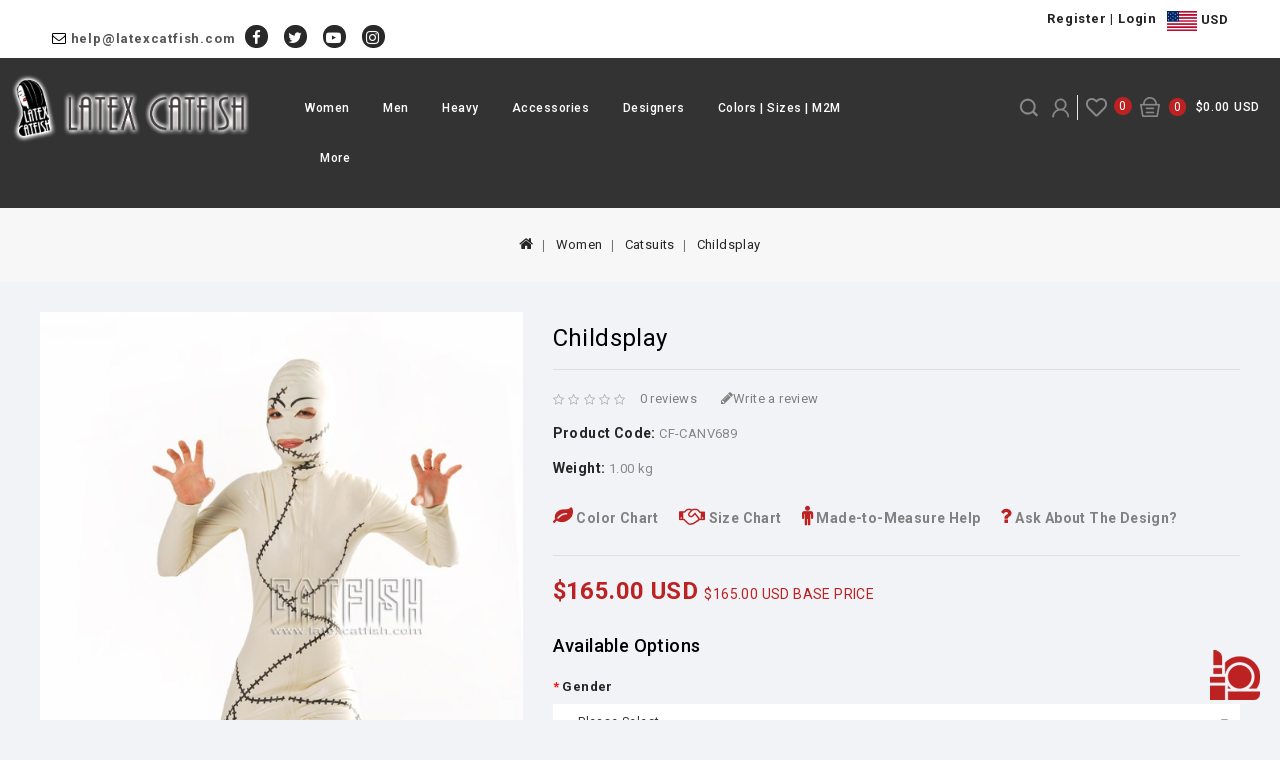

--- FILE ---
content_type: text/html; charset=utf-8
request_url: https://www.latexcatfish.com/woman/woman-catsuits?product_id=2139
body_size: 28137
content:
<!DOCTYPE html>
<!--[if IE]><![endif]-->
<!--[if IE 8 ]><html dir="ltr" lang="en" class="ie8"><![endif]-->
<!--[if IE 9 ]><html dir="ltr" lang="en" class="ie9"><![endif]-->
<!--[if (gt IE 9)|!(IE)]><!-->
<html dir="ltr" lang="en">
<!--<![endif]-->
<head prefix="og:http://ogp.me/ns# fb:http://ogp.me/ns/fb# product:http://ogp.me/ns/product#">
<meta charset="UTF-8" />
<meta name="viewport" content="width=device-width, initial-scale=1">
<meta http-equiv="X-UA-Compatible" content="IE=edge">
<title>Childsplay </title>
<base href="https://www.latexcatfish.com/" />

<script src="catalog/view/javascript/jquery/jquery-2.1.1.min.js" type="text/javascript"></script>
<script src="catalog/view/javascript/bootstrap/js/bootstrap.min.js" type="text/javascript"></script>
<script src="catalog/view/javascript/codezeel/jstree.min.js" type="text/javascript"></script>
<link href="catalog/view/javascript/font-awesome/css/font-awesome.min.css" rel="stylesheet" type="text/css" />
<link href="https://fonts.googleapis.com/css?family=Roboto:300,400,500,700,900&display=swap" rel="stylesheet">
<link href="catalog/view/theme/Livestock/stylesheet/stylesheet.css?v=24" rel="stylesheet" />

<!-- Codezeel www.codezeel.com - Start -->
<link rel="stylesheet" type="text/css" href="catalog/view/javascript/jquery/magnific/magnific-popup.css" />
<link rel="stylesheet" type="text/css" href="catalog/view/theme/Livestock/stylesheet/codezeel/carousel.css" />
<link rel="stylesheet" type="text/css" href="catalog/view/theme/Livestock/stylesheet/codezeel/custom.css" />
<link rel="stylesheet" type="text/css" href="catalog/view/theme/Livestock/stylesheet/codezeel/bootstrap.min.css" />
<link rel="stylesheet" type="text/css" href="catalog/view/theme/Livestock/stylesheet/codezeel/lightbox.css" />
<link rel="stylesheet" type="text/css" href="catalog/view/theme/Livestock/stylesheet/codezeel/animate.css" />


<link href="style.href" type="text/css" rel="style.rel" media="style.media" />
<link href="style.href" type="text/css" rel="style.rel" media="style.media" />


<link href="catalog/view/javascript/jquery/magnific/magnific-popup.css" type="text/css" rel="stylesheet" media="screen" />
<link href="catalog/view/javascript/jquery/datetimepicker/bootstrap-datetimepicker.min.css" type="text/css" rel="stylesheet" media="screen" />
<script src="catalog/view/javascript/jquery/magnific/jquery.magnific-popup.min.js" type="text/javascript"></script>
<script src="catalog/view/javascript/jquery/datetimepicker/moment/moment.min.js" type="text/javascript"></script>
<script src="catalog/view/javascript/jquery/datetimepicker/moment/moment-with-locales.min.js" type="text/javascript"></script>
<script src="catalog/view/javascript/jquery/datetimepicker/bootstrap-datetimepicker.min.js" type="text/javascript"></script>


        <link rel="alternate" href="https://www.latexcatfish.com/woman/woman-catsuits?product_id=2139" hreflang="en"/>

      
<link href="https://www.latexcatfish.com/index.php?route=product/product&amp;product_id=2139" rel="canonical" />
<link href="https://www.latexcatfish.com/image/catalog/banner/icon.png" rel="icon" />
<!-- Codezeel www.codezeel.com - Start -->
<script type="text/javascript" src="catalog/view/javascript/codezeel/custom.js"></script>
<script type="text/javascript" src="catalog/view/javascript/codezeel/carousel.min.js"></script>
<script type="text/javascript" src="catalog/view/javascript/codezeel/codezeel.min.js"></script>
<script type="text/javascript" src="catalog/view/javascript/codezeel/jquery.custom.min.js"></script>
<script type="text/javascript" src="catalog/view/javascript/codezeel/jquery.formalize.min.js"></script>
<script type="text/javascript" src="catalog/view/javascript/lightbox/lightbox-2.6.min.js"></script>
<script type="text/javascript" src="catalog/view/javascript/codezeel/jquery.elevatezoom.min.js"></script>
<script type="text/javascript" src="catalog/view/javascript/codezeel/bootstrap-notify.min.js"></script>
<script type="text/javascript" src="catalog/view/javascript/codezeel/doubletaptogo.js"></script>  
<script type="text/javascript" src="catalog/view/javascript/codezeel/tabs.js"></script>
<script type="text/javascript" src="catalog/view/javascript/codezeel/owl.carousel.min.js"></script>
<script type="text/javascript" src="catalog/view/javascript/jquery/magnific/jquery.magnific-popup.min.js"></script>
<!-- Codezeel www.codezeel.com - End -->

<script src="catalog/view/javascript/common.js" type="text/javascript"></script>
</head>


<body class="product-product-2139 layout-1">
<!--<div style='background-color:#bc2222; color:#fff;'><div class='container' style="height:32px;"><marquee style="line-height:32px;">FREE Made-to-Measure service! April 24 to May 5! A big saving of 20%!</marquee></div></div>-->
<nav id="top">
	<div class="container">
    	<div id="top-links" class="nav pull-left">
		<i class="fa fa-envelope-o" aria-hidden="true"></i> <a href="/cdn-cgi/l/email-protection#2f474a435f6f434e5b4a574c4e5b49465c47014c4042"> <span class="__cf_email__" data-cfemail="e8808d8498a884899c8d908b899c8e819b80c68b8785">[email&#160;protected]</span></a>
		<div class="social-block">
			<ul>
					  <li class="facebook"><a href="https://www.facebook.com/LatexCatfish"><span>Facebook</span></a></li>
					  <li class="twitter"><a href="https://twitter.com/LatexCatfish"><span>Twitter</span></a></li>
					  <li class="youtube"><a href="https://www.youtube.com/user/CatfishLatex/videos"><span>YouTube</span></a></li>
					  <li class="instagram"><a href="https://www.instagram.com/latexcatfish/"><span>Instagram</span></a></li>
				  </ul>
		  </div>
		</div>
		<div id="cznavcmsblock">
			<div class="welcome_text"><div class="pull-left">
	<div class='logininfo'>
	<a href="https://www.latexcatfish.com/index.php?route=account/register">Register</a> | <a href="https://www.latexcatfish.com/index.php?route=account/login">Login</a>
	</div>
  <form action="https://www.latexcatfish.com/index.php?route=common/currency/currency" method="post" enctype="multipart/form-data" id="form-currency">
  <div class="btn-group">
      <button class="btn btn-link">
		  		  		  		  		  		  		  		  		  		  		  		  		  <img src="/image/flags/flag_2.jpg"> USD
		  		   
      </button>
      <ul class="currency-menu">
                        <li>
          <button class="currency-select btn btn-link btn-block" type="button" name="AUD"><img src="/image/flags/flag_4.jpg"> AUD </button>
        </li>
                                <li>
          <button class="currency-select btn btn-link btn-block" type="button" name="CAD"><img src="/image/flags/flag_5.jpg"> CAD </button>
        </li>
                                <li>
          <button class="currency-select btn btn-link btn-block" type="button" name="EUR"><img src="/image/flags/flag_6.jpg"> EUR </button>
        </li>
                                <li>
          <button class="currency-select btn btn-link btn-block" type="button" name="GBP"><img src="/image/flags/flag_7.jpg"> GBP </button>
        </li>
                                <li>
          <button class="currency-select btn btn-link btn-block" type="button" name="JPY"><img src="/image/flags/flag_8.jpg"> JPY </button>
        </li>
                                <li>
          <button class="currency-select btn btn-link btn-block" type="button" name="USD"><img src="/image/flags/flag_2.jpg"> USD </button>
        </li>
                    </ul>
  </div>
  <input type="hidden" name="code" value="" />
  <input type="hidden" name="redirect" value="https://www.latexcatfish.com/woman/woman-catsuits?product_id=2139" />
</form>
</div>
 </div>
		</div>

  </div>
</nav>

<header>
<div class="header-container">
	<div class="container">
    	<div class="row">
			<div class="header-main">
				<div class="header-logo">
					<div id="logo">
						<a href="https://www.latexcatfish.com/index.php?route=common/home"><img src="https://www.latexcatfish.com/image/catalog/logo_new_2.png" title="Latex Catfish" alt="Latex Catfish" class="img-responsive" /></a>					</div>
				 </div>
                <div class="menu_right">
				<div class="header-cart"><div id="cart" class="btn-group btn-block">
	<span class="cart_heading" data-toggle="dropdown">Your Bag</span>
 <button type="button" data-toggle="dropdown" data-loading-text="Loading..." class="btn btn-inverse btn-block btn-lg dropdown-toggle"><i class="fa fa-shopping-cart"></i><span id="cart-quantity">0</span> <span id="cart-total">$0.00 USD</span>  </button>
  <ul class="dropdown-menu pull-right cart-menu">
        <li>
      <p class="text-center">Your shopping cart is empty!</p>
    </li>
      </ul>
</div>
</div>	
				<div class="wishlist">
							<li><a href="https://www.latexcatfish.com/index.php?route=account/wishlist" id="wishlist-total" title="0">0</a></li>
				</div>		
		         <div class="dropdown myaccount">
						<a href="https://www.latexcatfish.com/index.php?route=account/account" title="My Account" class="dropdown-toggle" data-toggle="dropdown">
							<span class="hidden-xs hidden-sm hidden-md">My Account</span><i class="fa fa-angle-down" aria-hidden="true"></i></a>
						<ul class="dropdown-menu dropdown-menu-right myaccount-menu">
														<li><a href="https://www.latexcatfish.com/index.php?route=account/register">Register</a></li>
							<li><a href="https://www.latexcatfish.com/index.php?route=account/login">Login</a></li>
							
						</ul>
					</div>			
					<div id="search" class="input-group">
	<span class="search_button"></span>
	<div class="search_toggle">
		<div id="searchbox">
			<input type="text" name="search" value="" placeholder="Search Products Here" class="form-control input-lg" />
			<span class="input-group-btn">
			<button type="button" class="btn btn-default btn-lg">Search<i class="fa fa-search"></i></button>
			</span>
		</div>
	</div>
</div>
				
			
				<div class="header-top-inner">
				<nav class="nav-container" role="navigation">
<div class="container">
<div class="nav-inner">
<!-- ======= Menu Code START ========= -->
<!-- Opencart 3 level Category Menu-->
<div id="menu" class="main-menu">
	  
      <ul class="nav navbar-nav">
	   
    	        			
			<li class="top_level dropdown"><a href="https://www.latexcatfish.com/woman">Women</a>

			<div class="dropdown-menu megamenu column1">
            <div class="dropdown-inner">
			  				<ul class="list-unstyled childs_1">
                					<!-- 2 Level Sub Categories START -->
										  <li><a href="https://www.latexcatfish.com/woman/woman-catsuits">Catsuits</a></li>
										<!-- 2 Level Sub Categories END -->
                					<!-- 2 Level Sub Categories START -->
										  <li><a href="https://www.latexcatfish.com/woman/leotards">Leotards &amp; Bodysuits</a></li>
										<!-- 2 Level Sub Categories END -->
                					<!-- 2 Level Sub Categories START -->
										  <li><a href="https://www.latexcatfish.com/woman/dresses">Dresses</a></li>
										<!-- 2 Level Sub Categories END -->
                					<!-- 2 Level Sub Categories START -->
										  <li><a href="https://www.latexcatfish.com/woman/woman-uniforms">Uniforms</a></li>
										<!-- 2 Level Sub Categories END -->
                					<!-- 2 Level Sub Categories START -->
										  <li><a href="https://www.latexcatfish.com/woman/skirts">Skirts &amp; Minis</a></li>
										<!-- 2 Level Sub Categories END -->
                					<!-- 2 Level Sub Categories START -->
										  <li><a href="https://www.latexcatfish.com/woman/woman-coats-outerwear">Coats &amp; Outerwear</a></li>
										<!-- 2 Level Sub Categories END -->
                					<!-- 2 Level Sub Categories START -->
										  <li><a href="https://www.latexcatfish.com/woman/corsets">Corsets</a></li>
										<!-- 2 Level Sub Categories END -->
                					<!-- 2 Level Sub Categories START -->
										  <li><a href="https://www.latexcatfish.com/woman/woman-pants-leggings">Pants &amp; Leggings</a></li>
										<!-- 2 Level Sub Categories END -->
                					<!-- 2 Level Sub Categories START -->
										  <li><a href="https://www.latexcatfish.com/woman/woman-tops">Tops &amp; Shirts</a></li>
										<!-- 2 Level Sub Categories END -->
                					<!-- 2 Level Sub Categories START -->
										  <li><a href="https://www.latexcatfish.com/woman/shorts-lingerie">Shorts &amp; Lingerie</a></li>
										<!-- 2 Level Sub Categories END -->
                					<!-- 2 Level Sub Categories START -->
										  <li><a href="https://www.latexcatfish.com/woman/gloves-stockings">Gloves &amp; Stockings</a></li>
										<!-- 2 Level Sub Categories END -->
                					<!-- 2 Level Sub Categories START -->
										  <li><a href="https://www.latexcatfish.com/index.php?route=product/category&amp;path=69_105">Suspenders &amp; Girdles</a></li>
										<!-- 2 Level Sub Categories END -->
                					<!-- 2 Level Sub Categories START -->
										  <li><a href="https://www.latexcatfish.com/woman/woman-accessories">Accessories</a></li>
										<!-- 2 Level Sub Categories END -->
                              
			    </ul>
                          </div>
			</div>
			</li>
                       			
			<li class="top_level dropdown"><a href="https://www.latexcatfish.com/man">Men</a>

			<div class="dropdown-menu megamenu column1">
            <div class="dropdown-inner">
			  				<ul class="list-unstyled childs_1">
                					<!-- 2 Level Sub Categories START -->
										  <li><a href="https://www.latexcatfish.com/man/catsuits">Catsuits</a></li>
										<!-- 2 Level Sub Categories END -->
                					<!-- 2 Level Sub Categories START -->
										  <li><a href="https://www.latexcatfish.com/man/body-suits">Leotards &amp; Bodysuits</a></li>
										<!-- 2 Level Sub Categories END -->
                					<!-- 2 Level Sub Categories START -->
										  <li><a href="https://www.latexcatfish.com/man/coats-outerwear">Coats &amp; Outerwear</a></li>
										<!-- 2 Level Sub Categories END -->
                					<!-- 2 Level Sub Categories START -->
										  <li><a href="https://www.latexcatfish.com/man/man-uniforms">Uniforms</a></li>
										<!-- 2 Level Sub Categories END -->
                					<!-- 2 Level Sub Categories START -->
										  <li><a href="https://www.latexcatfish.com/man/man-tops">Tops &amp; T-Shirts</a></li>
										<!-- 2 Level Sub Categories END -->
                					<!-- 2 Level Sub Categories START -->
										  <li><a href="https://www.latexcatfish.com/man/pants-leggings">Pants &amp; Leggings</a></li>
										<!-- 2 Level Sub Categories END -->
                					<!-- 2 Level Sub Categories START -->
										  <li><a href="https://www.latexcatfish.com/man/shorts-underwear">Shorts &amp; Underwear</a></li>
										<!-- 2 Level Sub Categories END -->
                					<!-- 2 Level Sub Categories START -->
										  <li><a href="https://www.latexcatfish.com/index.php?route=product/category&amp;path=59_104">Skirts &amp; Aprons</a></li>
										<!-- 2 Level Sub Categories END -->
                					<!-- 2 Level Sub Categories START -->
										  <li><a href="https://www.latexcatfish.com/index.php?route=product/category&amp;path=59_101">Accessories</a></li>
										<!-- 2 Level Sub Categories END -->
                              
			    </ul>
                          </div>
			</div>
			</li>
                       			
			<li class="top_level dropdown"><a href="https://www.latexcatfish.com/hard-bondage">Heavy</a>

			<div class="dropdown-menu megamenu column1">
            <div class="dropdown-inner">
			  				<ul class="list-unstyled childs_1">
                					<!-- 2 Level Sub Categories START -->
										  <li><a href="https://www.latexcatfish.com/index.php?route=product/category&amp;path=83_94">Masks &amp; Hoods</a></li>
										<!-- 2 Level Sub Categories END -->
                					<!-- 2 Level Sub Categories START -->
										  <li><a href="https://www.latexcatfish.com/hard-bondage/bondage-suits">Bondage Suits</a></li>
										<!-- 2 Level Sub Categories END -->
                					<!-- 2 Level Sub Categories START -->
										  <li><a href="https://www.latexcatfish.com/hard-bondage/inflartable-hoods">Inflatable Hoods</a></li>
										<!-- 2 Level Sub Categories END -->
                					<!-- 2 Level Sub Categories START -->
										  <li><a href="https://www.latexcatfish.com/hard-bondage/inflatable-suits">Inflatable Suits</a></li>
										<!-- 2 Level Sub Categories END -->
                					<!-- 2 Level Sub Categories START -->
										  <li><a href="https://www.latexcatfish.com/hard-bondage/deflatable-products">Deflatable Products</a></li>
										<!-- 2 Level Sub Categories END -->
                					<!-- 2 Level Sub Categories START -->
										  <li><a href="https://www.latexcatfish.com/hard-bondage/sleepsacks">Sleepsacks</a></li>
										<!-- 2 Level Sub Categories END -->
                					<!-- 2 Level Sub Categories START -->
										  <li><a href="https://www.latexcatfish.com/hard-bondage/inflatable-pets">Inflatable Pets</a></li>
										<!-- 2 Level Sub Categories END -->
                					<!-- 2 Level Sub Categories START -->
										  <li><a href="https://www.latexcatfish.com/index.php?route=product/category&amp;path=83_107">Accessories</a></li>
										<!-- 2 Level Sub Categories END -->
                              
			    </ul>
                          </div>
			</div>
			</li>
                       			
			<li class="top_level dropdown"><a href="https://www.latexcatfish.com/man-accessories">Accessories</a>

			<div class="dropdown-menu megamenu column1">
            <div class="dropdown-inner">
			  				<ul class="list-unstyled childs_1">
                					<!-- 2 Level Sub Categories START -->
										  <li><a href="https://www.latexcatfish.com/index.php?route=product/category&amp;path=67_103">Stock Clearance</a></li>
										<!-- 2 Level Sub Categories END -->
                					<!-- 2 Level Sub Categories START -->
										  <li><a href="https://www.latexcatfish.com/index.php?route=product/category&amp;path=67_93">Mold Latex</a></li>
										<!-- 2 Level Sub Categories END -->
                					<!-- 2 Level Sub Categories START -->
										  <li><a href="https://www.latexcatfish.com/index.php?route=product/category&amp;path=67_95">Bed Products</a></li>
										<!-- 2 Level Sub Categories END -->
                					<!-- 2 Level Sub Categories START -->
										  <li><a href="https://www.latexcatfish.com/index.php?route=product/category&amp;path=67_97">Caps</a></li>
										<!-- 2 Level Sub Categories END -->
                					<!-- 2 Level Sub Categories START -->
										  <li><a href="https://www.latexcatfish.com/index.php?route=product/category&amp;path=67_98">Collars &amp; Belts</a></li>
										<!-- 2 Level Sub Categories END -->
                					<!-- 2 Level Sub Categories START -->
										  <li><a href="https://www.latexcatfish.com/index.php?route=product/category&amp;path=67_99">Others</a></li>
										<!-- 2 Level Sub Categories END -->
                              
			    </ul>
                          </div>
			</div>
			</li>
                       			
			<li class="top_level dropdown"><a href="https://www.latexcatfish.com/index.php?route=product/category&amp;path=109">Designers</a>

			<div class="dropdown-menu megamenu column1">
            <div class="dropdown-inner">
			  				<ul class="list-unstyled childs_1">
                					<!-- 2 Level Sub Categories START -->
										  <li><a href="https://www.latexcatfish.com/index.php?route=product/category&amp;path=109_110">Der Skalde Designs</a></li>
										<!-- 2 Level Sub Categories END -->
                					<!-- 2 Level Sub Categories START -->
										  <li><a href="https://www.latexcatfish.com/index.php?route=product/category&amp;path=109_111">Moly Designs</a></li>
										<!-- 2 Level Sub Categories END -->
                              
			    </ul>
                          </div>
			</div>
			</li>
               	   
		<li class="top_level dropdown"> <a href="#">Colors | Sizes | M2M</a>
		<div class="dropdown-menu megamenu column1">
            <div class="dropdown-inner">
			<ul class="list-unstyled childs_1">
			<li> <a href="/colorchart">Color Chart</a></li>
			<li> <a href="/sizechart">Size Chart</a></li>
			<li> <a href="/madetomeasurehelp">Made-to-Measure Help</a></li>
			<li> <a href="/index.php?route=account/mtom">Made-to-Measure Center</a></li>
			</ul>
			</div>
		</div>
		</li>
		<li class="top_level dropdown"> <a href="#">More</a>
		<div class="dropdown-menu megamenu column1">
            <div class="dropdown-inner">
			<ul class="list-unstyled childs_1">
<li class=""><a href="/contact-us">Contact Us</a></li>
<li><a href="/index.php?route=account/voucher">Gift Card</a></li>
<li><a href="/aboutus">About Us</a></li>
<li><a href="/shipping">Manufacturing & Shipping</a></li>
<li><a href="/latexfinishes">Latex Finishes</a></li>
<li><a href="/latexcare">Latex Care</a></li>
<li><a href="/latexallergies">Latex Allergies</a></li>
<li><a href="/warranty ">Return Policy </a></li>
<li><a href="/privacy">Privacy Statement</a></li>
<li><a href="/terms">Terms &amp; Conditions</a></li>
			</ul>
			</div>
		</div>
		</li>
		
		
  </ul>  
</div>

</div>
</div>


<!--  =============================================== Mobile menu start  =============================================  -->
<div id="res-menu" class="main-menu nav-container1">
	<div class="nav-responsive"><span>Menu</span><div class="expandable"></div></div>
    <ul class="main-navigation">
					<li class="top_level dropdown"><a href="https://www.latexcatfish.com/woman">Women</a>
											<ul>
																	  <li><a href="https://www.latexcatfish.com/woman/woman-catsuits">Catsuits</a></li>
																							  <li><a href="https://www.latexcatfish.com/woman/leotards">Leotards &amp; Bodysuits</a></li>
																							  <li><a href="https://www.latexcatfish.com/woman/dresses">Dresses</a></li>
																							  <li><a href="https://www.latexcatfish.com/woman/woman-uniforms">Uniforms</a></li>
																							  <li><a href="https://www.latexcatfish.com/woman/skirts">Skirts &amp; Minis</a></li>
																							  <li><a href="https://www.latexcatfish.com/woman/woman-coats-outerwear">Coats &amp; Outerwear</a></li>
																							  <li><a href="https://www.latexcatfish.com/woman/corsets">Corsets</a></li>
																							  <li><a href="https://www.latexcatfish.com/woman/woman-pants-leggings">Pants &amp; Leggings</a></li>
																							  <li><a href="https://www.latexcatfish.com/woman/woman-tops">Tops &amp; Shirts</a></li>
																							  <li><a href="https://www.latexcatfish.com/woman/shorts-lingerie">Shorts &amp; Lingerie</a></li>
																							  <li><a href="https://www.latexcatfish.com/woman/gloves-stockings">Gloves &amp; Stockings</a></li>
																							  <li><a href="https://www.latexcatfish.com/index.php?route=product/category&amp;path=69_105">Suspenders &amp; Girdles</a></li>
																							  <li><a href="https://www.latexcatfish.com/woman/woman-accessories">Accessories</a></li>
															</ul>
										</li>
					<li class="top_level dropdown"><a href="https://www.latexcatfish.com/man">Men</a>
											<ul>
																	  <li><a href="https://www.latexcatfish.com/man/catsuits">Catsuits</a></li>
																							  <li><a href="https://www.latexcatfish.com/man/body-suits">Leotards &amp; Bodysuits</a></li>
																							  <li><a href="https://www.latexcatfish.com/man/coats-outerwear">Coats &amp; Outerwear</a></li>
																							  <li><a href="https://www.latexcatfish.com/man/man-uniforms">Uniforms</a></li>
																							  <li><a href="https://www.latexcatfish.com/man/man-tops">Tops &amp; T-Shirts</a></li>
																							  <li><a href="https://www.latexcatfish.com/man/pants-leggings">Pants &amp; Leggings</a></li>
																							  <li><a href="https://www.latexcatfish.com/man/shorts-underwear">Shorts &amp; Underwear</a></li>
																							  <li><a href="https://www.latexcatfish.com/index.php?route=product/category&amp;path=59_104">Skirts &amp; Aprons</a></li>
																							  <li><a href="https://www.latexcatfish.com/index.php?route=product/category&amp;path=59_101">Accessories</a></li>
															</ul>
										</li>
					<li class="top_level dropdown"><a href="https://www.latexcatfish.com/hard-bondage">Heavy</a>
											<ul>
																	  <li><a href="https://www.latexcatfish.com/index.php?route=product/category&amp;path=83_94">Masks &amp; Hoods</a></li>
																							  <li><a href="https://www.latexcatfish.com/hard-bondage/bondage-suits">Bondage Suits</a></li>
																							  <li><a href="https://www.latexcatfish.com/hard-bondage/inflartable-hoods">Inflatable Hoods</a></li>
																							  <li><a href="https://www.latexcatfish.com/hard-bondage/inflatable-suits">Inflatable Suits</a></li>
																							  <li><a href="https://www.latexcatfish.com/hard-bondage/deflatable-products">Deflatable Products</a></li>
																							  <li><a href="https://www.latexcatfish.com/hard-bondage/sleepsacks">Sleepsacks</a></li>
																							  <li><a href="https://www.latexcatfish.com/hard-bondage/inflatable-pets">Inflatable Pets</a></li>
																							  <li><a href="https://www.latexcatfish.com/index.php?route=product/category&amp;path=83_107">Accessories</a></li>
															</ul>
										</li>
					<li class="top_level dropdown"><a href="https://www.latexcatfish.com/man-accessories">Accessories</a>
											<ul>
																	  <li><a href="https://www.latexcatfish.com/index.php?route=product/category&amp;path=67_103">Stock Clearance</a></li>
																							  <li><a href="https://www.latexcatfish.com/index.php?route=product/category&amp;path=67_93">Mold Latex</a></li>
																							  <li><a href="https://www.latexcatfish.com/index.php?route=product/category&amp;path=67_95">Bed Products</a></li>
																							  <li><a href="https://www.latexcatfish.com/index.php?route=product/category&amp;path=67_97">Caps</a></li>
																							  <li><a href="https://www.latexcatfish.com/index.php?route=product/category&amp;path=67_98">Collars &amp; Belts</a></li>
																							  <li><a href="https://www.latexcatfish.com/index.php?route=product/category&amp;path=67_99">Others</a></li>
															</ul>
										</li>
					<li class="top_level dropdown"><a href="https://www.latexcatfish.com/index.php?route=product/category&amp;path=109">Designers</a>
											<ul>
																	  <li><a href="https://www.latexcatfish.com/index.php?route=product/category&amp;path=109_110">Der Skalde Designs</a></li>
																							  <li><a href="https://www.latexcatfish.com/index.php?route=product/category&amp;path=109_111">Moly Designs</a></li>
															</ul>
										</li>
				<li class="top_level dropdown"><a href="#">Colors | Sizes | M2M</a>
			<ul><li><a href="/colorchart">Color Chart</a></li>
				<li> <a href="/sizechart">Size Chart</a></li>
				<li> <a href="/madetomeasurehelp">Made-to-Measure Help</a></li>
				<li> <a href="/index.php?route=account/mtom">Made-to-Measure List</a></li>
			</ul>
		</li>
		
		<li class="top_level dropdown"><a href="#">More</a>
		<ul>
			<li><a href="/contact-us">Contact Us</a></li>
			<li><a href="/index.php?route=account/voucher">Gift Card</a></li>
			<li><a href="/aboutus">About Us</a></li>
			<li><a href="/shipping">Manufacturing & Shipping</a></li>
			<li><a href="/latexfinishes">Latex Finishes</a></li>
			<li><a href="/latexcare">Latex Care</a></li>
			<li><a href="/latexallergies">Latex Allergies</a></li>
			<li><a href="/warranty">Return Policy</a></li>
			<li><a href="/privacy">Privacy Statement</a></li>
			<li><a href="/terms">Terms &amp; Conditions</a></li>
		</ul>
		</li>
		
		
	</ul>
</div>


</nav>  

</div>

				</div>
                </div>
				</div>
			</div>
		</div>
</div>
</div>
</header>
<!--<div class="halloween"><div>We are adding unprecedented new colors to our latex, it will take about 4-6 hours to update our website system, during this period, you can still browse our website but cannot place an order. Be right back later!</div></div>-->
<div class="wrap-breadcrumb parallax-breadcrumb">
	<div class="container"></div>
</div>

<!-- ======= Quick view JS ========= -->
<script data-cfasync="false" src="/cdn-cgi/scripts/5c5dd728/cloudflare-static/email-decode.min.js"></script><script> 

function quickbox(){
 if ($(window).width() > 767) {
		$('.quickview-button').magnificPopup({
			type:'iframe',
			delegate: 'a',
			preloader: true,
			tLoading: 'Loading image #%curr%...',
		});
 }	
}
jQuery(document).ready(function() {quickbox();});
jQuery(window).resize(function() {quickbox();});

</script>
<div id="product-product" class="container">
  <ul class="breadcrumb">
        <li><a href="https://www.latexcatfish.com/index.php?route=common/home"><i class="fa fa-home"></i></a></li>
        <li><a href="https://www.latexcatfish.com/woman">Women</a></li>
        <li><a href="https://www.latexcatfish.com/woman/woman-catsuits">Catsuits</a></li>
        <li><a href="https://www.latexcatfish.com/woman/woman-catsuits?product_id=2139">Childsplay </a></li>
      </ul>
  <div class="row">
                <div id="content" class="col-sm-12 productpage">
      <div class="row">                         <div class="col-sm-5 product-left"> 
		<div class="product-info">		
		           <div class="left product-image thumbnails">
               
	   <!-- Codezeel Cloud-Zoom Image Effect Start -->
	  	<div class="image"><a class="thumbnail" href="image/catalog/products_2021/5A-16-1.jpg" title="Childsplay "><img id="tmzoom" src="https://www.latexcatfish.com/image/cache/catalog/products_2021/5A-16-1-600x900.jpg" data-zoom-image="image/catalog/products_2021/5A-16-1.jpg" title="Childsplay " alt="Childsplay " /></a></div> 
            	  	 		  
		 	
		 <div class="additional-carousel">	
		        
		 <div id="additional-carousel" class="image-additional ">
			<div class="slider-item">
				<div class="product-block">
					<a href="image/catalog/products_2021/5A-16-1.jpg" title="Childsplay " class="elevatezoom-gallery" data-image="https://www.latexcatfish.com/image/cache/catalog/products_2021/5A-16-1-600x900.jpg" data-zoom-image="image/catalog/products_2021/5A-16-1.jpg"><img src="https://www.latexcatfish.com/image/cache/catalog/products_2021/5A-16-1-600x900.jpg" width="90" height="135" title="Childsplay " alt="Childsplay " /></a>
				</div>
			</div>		
				
							<div class="slider-item">
				<div class="product-block">		
        			<a href="image/catalog/products_2021/5B-16-1.jpg" title="Childsplay " class="elevatezoom-gallery" data-image="https://www.latexcatfish.com/image/cache/catalog/products_2021/5B-16-1-600x900.jpg" data-zoom-image="image/catalog/products_2021/5B-16-1.jpg"><img src="https://www.latexcatfish.com/image/cache/catalog/products_2021/5B-16-1-600x900.jpg" width="90" height="135" title="Childsplay " alt="Childsplay " /></a>
				</div>
				</div>		
	        				<div class="slider-item">
				<div class="product-block">		
        			<a href="image/catalog/products_2021/5C-15-1.jpg" title="Childsplay " class="elevatezoom-gallery" data-image="https://www.latexcatfish.com/image/cache/catalog/products_2021/5C-15-1-600x900.jpg" data-zoom-image="image/catalog/products_2021/5C-15-1.jpg"><img src="https://www.latexcatfish.com/image/cache/catalog/products_2021/5C-15-1-600x900.jpg" width="90" height="135" title="Childsplay " alt="Childsplay " /></a>
				</div>
				</div>		
	        				
    	  </div>
		  <span class="additional_default_width" style="display:none; visibility:hidden"></span>
		  </div>
				  	  

	<!-- Codezeel Cloud-Zoom Image Effect End-->
    </div>
    	</div>
	</div>
	
                                <div class="col-sm-7 product-right">
          
		  <h3 class="product-title">Childsplay </h3>
		  
		            <div class="rating-wrapper">
                          <span class="fa fa-stack"><i class="fa fa-star-o fa-stack-1x"></i></span>                            <span class="fa fa-stack"><i class="fa fa-star-o fa-stack-1x"></i></span>                            <span class="fa fa-stack"><i class="fa fa-star-o fa-stack-1x"></i></span>                            <span class="fa fa-stack"><i class="fa fa-star-o fa-stack-1x"></i></span>                            <span class="fa fa-stack"><i class="fa fa-star-o fa-stack-1x"></i></span>              <a href="" class="review-count" onclick="$('a[href=\'#tab-review\']').trigger('click'); return false;">0 reviews</a>  <a href="" onclick="$('a[href=\'#tab-review\']').trigger('click'); return false;" class="write-review"><i class="fa fa-pencil"></i>Write a review</a>
           
          </div>
          		  
          <ul class="list-unstyled attr">
                        <li><span class="desc">Product Code: </span> CF-CANV689</li>
                        <li><span class="desc">Weight: </span> 1.00 kg</li>
			<div class='options-top'><span><a data-toggle="modal" data-target="#modal_colorchart" href="#"><i class="fa fa-leaf" aria-hidden="true"></i> Color Chart</a></span><span><a data-toggle="modal" data-target="#modal_sizechart" href="#"><i class="fa fa-handshake-o" aria-hidden="true"></i> Size Chart</a></span><span><a data-toggle="modal" data-target="#modal_mtomhelp" href="#"><i class="fa fa-male" aria-hidden="true"></i> Made-to-Measure Help</a></span> <span><a href='' onclick="$('a[href=\'#tab-question\']').trigger('click'); return false;" class='ask-question'><i class="fa fa-question" aria-hidden="true"></i> Ask About The Design?</a></span></div>
          </ul>
		   
                    <ul class="list-unstyled price">
                        <li>
              <h3 class="product-price"><span class="live-price">$165.00 USD</span> <span class="base-price">$165.00 USD BASE PRICE</span></h3>
            </li>
                                              </ul>
          		  
          <div id="product">
		 
		  
		               <h3 class="product-option">Available Options</h3>
                                    <div class="form-group required">
              <label class="control-label" for="input-option271313">Gender</label>
              <select name="option[271313]" id="input-option271313" class="form-control option_id_13">
                <option value=""> --- Please Select --- </option>
                                <option value="5079740" option_value_id="49">Male
                 </option>
                                <option value="5079741" option_value_id="50">Female
                 </option>
                              </select>
            </div>
			                                                                                                                                                <div class="form-group required">
              <label class="control-label" for="input-option271314">Size</label>
              <select name="option[271314]" id="input-option271314" class="form-control option_id_14">
                <option value=""> --- Please Select --- </option>
                                <option value="5339971" option_value_id="4457">XS
                 </option>
                                <option value="5339972" option_value_id="4458">S
                 </option>
                                <option value="5339973" option_value_id="4459">M
                 </option>
                                <option value="5339974" option_value_id="4460">L
                 </option>
                                <option value="5339975" option_value_id="4461">XL
                 </option>
                                <option value="5339976" option_value_id="4462">XXL
                 </option>
                                <option value="5339977" option_value_id="4463">Made-To-Measure (+20%)
                                (+$33.00 USD)
                 </option>
                              </select>
            </div>
						<div class="form-group" id="mtom_box" style="display:none;">
              <label class="control-label" for="mtom_id">Made-to-Measure Name: </label>
              <select name="mtom_id" id="mtom_id" class="form-control">
                <option value=""> --- Please Select --- </option>
               	              </select>
            </div>
			                                                                                                                                                <div class="form-group required">
              <label class="control-label" for="input-option289621">Main Color</label>
              <select name="option[289621]" id="input-option289621" class="form-control option_id_15">
                <option value=""> --- Please Select --- </option>
                                <option value="7987850" option_value_id="24656">Black (0.40mm thickness)
                 </option>
                                <option value="7987851" option_value_id="24657">Black (0.25mm thickness) (+20%)
                                (+$33.00 USD)
                 </option>
                                <option value="7987852" option_value_id="24658">Black (0.60mm thickness) (+20%)
                                (+$33.00 USD)
                 </option>
                                <option value="7987853" option_value_id="24659">Black (0.80mm thickness) (+40%)
                                (+$66.00 USD)
                 </option>
                                <option value="7987854" option_value_id="24660">Black (1.00mm thickness) (+60%)
                                (+$99.00 USD)
                 </option>
                                <option value="7987855" option_value_id="24661">Black (1.20mm thickness) (+80%)
                                (+$132.00 USD)
                 </option>
                                <option value="7987856" option_value_id="24662">Dark Grey (0.40mm thickness)
                 </option>
                                <option value="7987857" option_value_id="24663">Dark Grey (0.25mm thickness) (+20%)
                                (+$33.00 USD)
                 </option>
                                <option value="7987858" option_value_id="24664">Dark Grey (1.00mm thickness) (+60%)
                                (+$99.00 USD)
                 </option>
                                <option value="7987859" option_value_id="24665">Dark Grey (1.20mm thickness) (+80%)
                                (+$132.00 USD)
                 </option>
                                <option value="7987860" option_value_id="24666">Medium Grey (0.40mm thickness)
                 </option>
                                <option value="7987861" option_value_id="24667">Medium Grey (0.25mm thickness) (+20%)
                                (+$33.00 USD)
                 </option>
                                <option value="7987862" option_value_id="24668">Medium Grey (1.00mm thickness) (+60%)
                                (+$99.00 USD)
                 </option>
                                <option value="7987863" option_value_id="24669">Medium Grey (1.20mm thickness) (+80%)
                                (+$132.00 USD)
                 </option>
                                <option value="7987864" option_value_id="24670">Light Grey (0.40mm thickness)
                 </option>
                                <option value="7987865" option_value_id="24671">Light Grey (0.25mm thickness) (+20%)
                                (+$33.00 USD)
                 </option>
                                <option value="7987866" option_value_id="24672">Coffee (0.40mm thickness)
                 </option>
                                <option value="7987867" option_value_id="24673">Coffee (0.25mm thickness) (+20%)
                                (+$33.00 USD)
                 </option>
                                <option value="7987868" option_value_id="24674">Chocolate (0.40mm thickness)
                 </option>
                                <option value="7987869" option_value_id="24675">Chocolate (0.25mm thickness) (+20%)
                                (+$33.00 USD)
                 </option>
                                <option value="7987870" option_value_id="24676">Khaki (0.40mm thickness)
                 </option>
                                <option value="7987871" option_value_id="24677">Khaki (0.25mm thickness) (+20%)
                                (+$33.00 USD)
                 </option>
                                <option value="7987872" option_value_id="24678">Camel Brown (0.40mm thickness)
                 </option>
                                <option value="7987873" option_value_id="24679">Camel Brown (0.25mm thickness) (+20%)
                                (+$33.00 USD)
                 </option>
                                <option value="7987874" option_value_id="24680">Pewter (0.40mm thickness)
                 </option>
                                <option value="7987875" option_value_id="24681">Pewter (0.25mm thickness) (+20%)
                                (+$33.00 USD)
                 </option>
                                <option value="7987876" option_value_id="24682">Red (0.40mm thickness)
                 </option>
                                <option value="7987877" option_value_id="24683">Red (0.25mm thickness) (+20%)
                                (+$33.00 USD)
                 </option>
                                <option value="7987878" option_value_id="24684">Red (0.60mm thickness) (+20%)
                                (+$33.00 USD)
                 </option>
                                <option value="7987879" option_value_id="24685">Red (0.80mm thickness) (+40%)
                                (+$66.00 USD)
                 </option>
                                <option value="7987880" option_value_id="24686">Red (1.00mm thickness) (+60%)
                                (+$99.00 USD)
                 </option>
                                <option value="7987881" option_value_id="24687">Red (1.20mm thickness) (+80%)
                                (+$132.00 USD)
                 </option>
                                <option value="7987882" option_value_id="24688">Burgundy (0.40mm thickness)
                 </option>
                                <option value="7987883" option_value_id="24689">Burgundy (0.25mm thickness) (+20%)
                                (+$33.00 USD)
                 </option>
                                <option value="7987884" option_value_id="24690">Plum Red (0.40mm thickness)
                 </option>
                                <option value="7987885" option_value_id="24691">Plum Red (0.25mm thickness) (+20%)
                                (+$33.00 USD)
                 </option>
                                <option value="7987886" option_value_id="24692">Light Red (0.40mm thickness)
                 </option>
                                <option value="7987887" option_value_id="24693">Light Red (0.25mm thickness) (+20%)
                                (+$33.00 USD)
                 </option>
                                <option value="7987888" option_value_id="24694">Carmine (0.40mm thickness)
                 </option>
                                <option value="7987889" option_value_id="24695">Carmine (0.25mm thickness) (+20%)
                                (+$33.00 USD)
                 </option>
                                <option value="7987890" option_value_id="24696">Raspberry Pink (0.40mm thickness)
                 </option>
                                <option value="7987891" option_value_id="24697">Raspberry Pink (0.25mm thickness) (+20%)
                                (+$33.00 USD)
                 </option>
                                <option value="7987892" option_value_id="24698">Nightshade Blue (0.40mm thickness)
                 </option>
                                <option value="7987893" option_value_id="24699">Nightshade Blue (0.25mm thickness) (+20%)
                                (+$33.00 USD)
                 </option>
                                <option value="7987894" option_value_id="24700">Dark Blue (0.40mm thickness)
                 </option>
                                <option value="7987895" option_value_id="24701">Dark Blue (0.25mm thickness) (+20%)
                                (+$33.00 USD)
                 </option>
                                <option value="7987896" option_value_id="24702">Dark Blue (0.60mm thickness) (+20%)
                                (+$20.00 USD)
                 </option>
                                <option value="7987897" option_value_id="24703">Dark Blue (0.80mm thickness) (+40%)
                                (+$66.00 USD)
                 </option>
                                <option value="7987898" option_value_id="24704">Dark Blue (1.00mm thickness) (+60%)
                                (+$99.00 USD)
                 </option>
                                <option value="7987899" option_value_id="24705">Dark Blue (1.20mm thickness) (+80%)
                                (+$132.00 USD)
                 </option>
                                <option value="7987900" option_value_id="24706">Royal Blue (0.40mm thickness)
                 </option>
                                <option value="7987901" option_value_id="24707">Royal Blue (0.25mm thickness) (+20%)
                                (+$33.00 USD)
                 </option>
                                <option value="7987902" option_value_id="24708">Royal Blue (0.60mm thickness) (+20%)
                                (+$33.00 USD)
                 </option>
                                <option value="7987903" option_value_id="24709">Royal Blue (0.80mm thickness) (+40%)
                                (+$66.00 USD)
                 </option>
                                <option value="7987904" option_value_id="24710">Royal Blue (1.00mm thickness) (+60%)
                                (+$99.00 USD)
                 </option>
                                <option value="7987905" option_value_id="24711">Royal Blue (1.20mm thickness) (+80%)
                                (+$132.00 USD)
                 </option>
                                <option value="7987906" option_value_id="24712">Middle Blue (0.40mm thickness)
                 </option>
                                <option value="7987907" option_value_id="24713">Middle Blue (0.25mm thickness) (+20%)
                                (+$33.00 USD)
                 </option>
                                <option value="7987908" option_value_id="24714">Middle Blue (0.80mm thickness) (+40%)
                                (+$66.00 USD)
                 </option>
                                <option value="7987909" option_value_id="24715">Middle Blue (1.00mm thickness) (+60%)
                                (+$99.00 USD)
                 </option>
                                <option value="7987910" option_value_id="24716">Middle Blue (1.20mm thickness) (+80%)
                                (+$132.00 USD)
                 </option>
                                <option value="7987911" option_value_id="24717">Medium Blue (0.40mm thickness)
                 </option>
                                <option value="7987912" option_value_id="24718">Medium Blue (0.25mm thickness) (+20%)
                                (+$33.00 USD)
                 </option>
                                <option value="7987913" option_value_id="24719">Medium Blue (1.00mm thickness) (+60%)
                                (+$99.00 USD)
                 </option>
                                <option value="7987914" option_value_id="24720">Medium Blue (1.20mm thickness) (+80%)
                                (+$132.00 USD)
                 </option>
                                <option value="7987915" option_value_id="24721">Turquoise (0.40mm thickness)
                 </option>
                                <option value="7987916" option_value_id="24722">Turquoise (0.25mm thickness) (+20%)
                                (+$33.00 USD)
                 </option>
                                <option value="7987917" option_value_id="24723">Light Blue (0.40mm thickness)
                 </option>
                                <option value="7987918" option_value_id="24724">Light Blue (0.25mm thickness) (+20%)
                                (+$33.00 USD)
                 </option>
                                <option value="7987919" option_value_id="24725">Orange (0.40mm thickness)
                 </option>
                                <option value="7987920" option_value_id="24726">Orange (0.25mm thickness) (+20%)
                                (+$33.00 USD)
                 </option>
                                <option value="7987921" option_value_id="24727">Orange (1.00mm thickness) (+60%)
                                (+$99.00 USD)
                 </option>
                                <option value="7987922" option_value_id="24728">Orange (1.20mm thickness) (+80%)
                                (+$132.00 USD)
                 </option>
                                <option value="7987923" option_value_id="24729">Medical Orange (0.40mm thickness)
                 </option>
                                <option value="7987924" option_value_id="24730">Medical Orange (0.25mm thickness) (+20%)
                                (+$33.00 USD)
                 </option>
                                <option value="7987925" option_value_id="24731">Atomic Tangerine (0.40mm thickness)
                 </option>
                                <option value="7987926" option_value_id="24732">Atomic Tangerine (0.25mm thickness) (+20%)
                                (+$33.00 USD)
                 </option>
                                <option value="7987927" option_value_id="24733">Bubblegum Pink (0.40mm thickness)
                 </option>
                                <option value="7987928" option_value_id="24734">Bubblegum Pink (0.25mm thickness) (+20%)
                                (+$33.00 USD)
                 </option>
                                <option value="7987929" option_value_id="24735">Baby Pink (0.40mm thickness)
                 </option>
                                <option value="7987930" option_value_id="24736">Baby Pink (0.25mm thickness) (+20%)
                                (+$33.00 USD)
                 </option>
                                <option value="7987931" option_value_id="24737">Baby Pink (1.00mm thickness) (+60%)
                                (+$99.00 USD)
                 </option>
                                <option value="7987932" option_value_id="24738">Baby Pink (1.20mm thickness) (+80%)
                                (+$132.00 USD)
                 </option>
                                <option value="7987933" option_value_id="24739">Mannequin (0.40mm thickness)
                 </option>
                                <option value="7987934" option_value_id="24740">Mannequin (0.25mm thickness) (+20%)
                                (+$33.00 USD)
                 </option>
                                <option value="7987935" option_value_id="24741">Yellow (0.40mm thickness)
                 </option>
                                <option value="7987936" option_value_id="24742">Yellow (0.25mm thickness) (+20%)
                                (+$33.00 USD)
                 </option>
                                <option value="7987937" option_value_id="24743">Yellow (1.00mm thickness) (+60%)
                                (+$99.00 USD)
                 </option>
                                <option value="7987938" option_value_id="24744">Yellow (1.20mm thickness) (+80%)
                                (+$132.00 USD)
                 </option>
                                <option value="7987939" option_value_id="24745">Dark Yellow (0.40mm thickness)
                 </option>
                                <option value="7987940" option_value_id="24746">Dark Yellow (0.25mm thickness) (+20%)
                                (+$33.00 USD)
                 </option>
                                <option value="7987941" option_value_id="24747">Light Yellow (0.40mm thickness)
                 </option>
                                <option value="7987942" option_value_id="24748">Light Yellow (0.25mm thickness) (+20%)
                                (+$33.00 USD)
                 </option>
                                <option value="7987943" option_value_id="24749">Ghost White (0.40mm thickness)
                 </option>
                                <option value="7987944" option_value_id="24750">Ghost White (0.25mm thickness) (+20%)
                                (+$33.00 USD)
                 </option>
                                <option value="7987945" option_value_id="24751">Ghost White (0.60mm thickness) (+20%)
                                (+$33.00 USD)
                 </option>
                                <option value="7987946" option_value_id="24752">Ghost White (0.80mm thickness) (+40%)
                                (+$66.00 USD)
                 </option>
                                <option value="7987947" option_value_id="24753">Ghost White (1.00mm thickness) (+60%)
                                (+$99.00 USD)
                 </option>
                                <option value="7987948" option_value_id="24754">Ghost White (1.20mm thickness) (+80%)
                                (+$132.00 USD)
                 </option>
                                <option value="7987949" option_value_id="24755">Creamy White (0.40mm thickness)
                 </option>
                                <option value="7987950" option_value_id="24756">Creamy White (0.25mm thickness) (+20%)
                                (+$33.00 USD)
                 </option>
                                <option value="7987951" option_value_id="24757">Sand (0.40mm thickness)
                 </option>
                                <option value="7987952" option_value_id="24758">Sand (0.25mm thickness) (+20%)
                                (+$33.00 USD)
                 </option>
                                <option value="7987953" option_value_id="24759">Purple (0.40mm thickness)
                 </option>
                                <option value="7987954" option_value_id="24760">Purple (0.25mm thickness) (+20%)
                                (+$33.00 USD)
                 </option>
                                <option value="7987955" option_value_id="24761">Purple (1.00mm thickness) (+60%)
                                (+$99.00 USD)
                 </option>
                                <option value="7987956" option_value_id="24762">Purple (1.20mm thickness) (+80%)
                                (+$132.00 USD)
                 </option>
                                <option value="7987957" option_value_id="24763">Damson Purple (0.40mm thickness)
                 </option>
                                <option value="7987958" option_value_id="24764">Damson Purple (0.25mm thickness) (+20%)
                                (+$33.00 USD)
                 </option>
                                <option value="7987959" option_value_id="24765">Lilac (0.40mm thickness)
                 </option>
                                <option value="7987960" option_value_id="24766">Lilac (0.25mm thickness) (+20%)
                                (+$33.00 USD)
                 </option>
                                <option value="7987961" option_value_id="24767">Lavender (0.40mm thickness)
                 </option>
                                <option value="7987962" option_value_id="24768">Lavender (0.25mm thickness) (+20%)
                                (+$33.00 USD)
                 </option>
                                <option value="7987963" option_value_id="24769">Olive Green (0.40mm thickness)
                 </option>
                                <option value="7987964" option_value_id="24770">Olive Green (0.25mm thickness) (+20%)
                                (+$33.00 USD)
                 </option>
                                <option value="7987965" option_value_id="24771">Jade Green (0.40mm thickness)
                 </option>
                                <option value="7987966" option_value_id="24772">Jade Green (0.25mm thickness) (+20%)
                                (+$33.00 USD)
                 </option>
                                <option value="7987967" option_value_id="24773">Natural Green (0.40mm thickness)
                 </option>
                                <option value="7987968" option_value_id="24774">Natural Green (0.25mm thickness) (+20%)
                                (+$33.00 USD)
                 </option>
                                <option value="7987969" option_value_id="24775">Grass Green (0.40mm thickness)
                 </option>
                                <option value="7987970" option_value_id="24776">Grass Green (0.25mm thickness) (+20%)
                                (+$33.00 USD)
                 </option>
                                <option value="7987971" option_value_id="24777">Apple Green (0.40mm thickness)
                 </option>
                                <option value="7987972" option_value_id="24778">Apple Green (0.25mm thickness) (+20%)
                                (+$33.00 USD)
                 </option>
                                <option value="7987973" option_value_id="24779">Trans Natural (0.40mm thickness)
                 </option>
                                <option value="7987974" option_value_id="24780">Trans Natural (0.25mm thickness) (+20%)
                                (+$33.00 USD)
                 </option>
                                <option value="7987975" option_value_id="24781">Trans Natural (0.60mm thickness) (+20%)
                                (+$33.00 USD)
                 </option>
                                <option value="7987976" option_value_id="24782">Trans Natural (0.80mm thickness) (+40%)
                                (+$66.00 USD)
                 </option>
                                <option value="7987977" option_value_id="24783">Trans Natural (1.00mm thickness) (+60%)
                                (+$99.00 USD)
                 </option>
                                <option value="7987978" option_value_id="24784">Trans Natural (1.20mm thickness) (+80%)
                                (+$132.00 USD)
                 </option>
                                <option value="7987979" option_value_id="24785">Smoky Black (0.40mm thickness)
                 </option>
                                <option value="7987980" option_value_id="24786">Smoky Black (0.25mm thickness) (+20%)
                                (+$33.00 USD)
                 </option>
                                <option value="7987981" option_value_id="24787">Trans Grey (0.40mm thickness)
                 </option>
                                <option value="7987982" option_value_id="24788">Trans Grey (0.25mm thickness) (+20%)
                                (+$33.00 USD)
                 </option>
                                <option value="7987983" option_value_id="24789">Trans Blue (0.40mm thickness)
                 </option>
                                <option value="7987984" option_value_id="24790">Trans Blue (0.25mm thickness) (+20%)
                                (+$33.00 USD)
                 </option>
                                <option value="7987985" option_value_id="24791">Trans Purple (0.40mm thickness)
                 </option>
                                <option value="7987986" option_value_id="24792">Trans Purple (0.25mm thickness) (+20%)
                                (+$33.00 USD)
                 </option>
                                <option value="7987987" option_value_id="24793">Trans Red (0.40mm thickness)
                 </option>
                                <option value="7987988" option_value_id="24794">Trans Red (0.25mm thickness) (+20%)
                                (+$33.00 USD)
                 </option>
                                <option value="7987989" option_value_id="24795">Trans Pink (0.40mm thickness)
                 </option>
                                <option value="7987990" option_value_id="24796">Trans Pink (0.25mm thickness) (+20%)
                                (+$33.00 USD)
                 </option>
                                <option value="7987991" option_value_id="24797">Trans Olive (0.40mm thickness)
                 </option>
                                <option value="7987992" option_value_id="24798">Trans Olive (0.25mm thickness) (+20%)
                                (+$33.00 USD)
                 </option>
                                <option value="7987993" option_value_id="24799">Trans Brown (0.40mm thickness)
                 </option>
                                <option value="7987994" option_value_id="24800">Trans Brown (0.25mm thickness) (+20%)
                                (+$33.00 USD)
                 </option>
                                <option value="7987995" option_value_id="24801">Trans Dark Green (0.40mm thickness)
                 </option>
                                <option value="7987996" option_value_id="24802">Trans Dark Green (0.25mm thickness) (+20%)
                                (+$33.00 USD)
                 </option>
                                <option value="7987997" option_value_id="24803">Trans Light Blue (0.40mm thickness)
                 </option>
                                <option value="7987998" option_value_id="24804">Trans Light Blue (0.25mm thickness) (+20%)
                                (+$33.00 USD)
                 </option>
                                <option value="7987999" option_value_id="24805">Trans Orange (0.40mm thickness)
                 </option>
                                <option value="7988000" option_value_id="24806">Trans Orange (0.25mm thickness) (+20%)
                                (+$33.00 USD)
                 </option>
                                <option value="7988001" option_value_id="24807">Trans Green (0.40mm thickness)
                 </option>
                                <option value="7988002" option_value_id="24808">Trans Green (0.25mm thickness) (+20%)
                                (+$33.00 USD)
                 </option>
                                <option value="7988003" option_value_id="24809">Trans Yellow (0.40mm thickness)
                 </option>
                                <option value="7988004" option_value_id="24810">Trans Yellow (0.25mm thickness) (+20%)
                                (+$33.00 USD)
                 </option>
                                <option value="7988005" option_value_id="24811">Trans Lilac (0.40mm thickness)
                 </option>
                                <option value="7988006" option_value_id="24812">Trans Lilac (0.25mm thickness) (+20%)
                                (+$33.00 USD)
                 </option>
                                <option value="7988007" option_value_id="24813">Metallic Black (0.40mm thickness) (+15%)
                                (+$24.75 USD)
                 </option>
                                <option value="7988008" option_value_id="24814">Metallic Black (0.25mm thickness) (+35%)
                                (+$57.75 USD)
                 </option>
                                <option value="7988009" option_value_id="24815">Metallic Black (1.00mm thickness) (+75%)
                                (+$123.75 USD)
                 </option>
                                <option value="7988010" option_value_id="24816">Metallic Black (1.20mm thickness) (+95%)
                                (+$156.75 USD)
                 </option>
                                <option value="7988011" option_value_id="24817">Metallic Pewter (0.40mm thickness) (+15%)
                                (+$24.75 USD)
                 </option>
                                <option value="7988012" option_value_id="24818">Metallic Pewter (0.25mm thickness) (+35%)
                                (+$57.75 USD)
                 </option>
                                <option value="7988013" option_value_id="24819">Metallic Pewter (1.00mm thickness) (+75%)
                                (+$123.75 USD)
                 </option>
                                <option value="7988014" option_value_id="24820">Metallic Pewter (1.20mm thickness) (+95%)
                                (+$156.75 USD)
                 </option>
                                <option value="7988015" option_value_id="24821">Metallic Platinum (0.40mm thickness) (+15%)
                                (+$24.75 USD)
                 </option>
                                <option value="7988016" option_value_id="24822">Metallic Platinum (0.25mm thickness) (+35%)
                                (+$57.75 USD)
                 </option>
                                <option value="7988017" option_value_id="24823">Metallic Platinum (1.00mm thickness) (+75%)
                                (+$123.75 USD)
                 </option>
                                <option value="7988018" option_value_id="24824">Metallic Platinum (1.20mm thickness) (+95%)
                                (+$156.75 USD)
                 </option>
                                <option value="7988019" option_value_id="24825">Metallic Grey (0.40mm thickness) (+15%)
                                (+$24.75 USD)
                 </option>
                                <option value="7988020" option_value_id="24826">Metallic Grey (0.25mm thickness) (+35%)
                                (+$57.75 USD)
                 </option>
                                <option value="7988021" option_value_id="24827">Metallic Grey (1.00mm thickness) (+75%)
                                (+$123.75 USD)
                 </option>
                                <option value="7988022" option_value_id="24828">Metallic Grey (1.20mm thickness) (+95%)
                                (+$156.75 USD)
                 </option>
                                <option value="7988023" option_value_id="24829">Metallic Old Gold (0.40mm thickness) (+15%)
                                (+$24.75 USD)
                 </option>
                                <option value="7988024" option_value_id="24830">Metallic Old Gold (0.25mm thickness) (+35%)
                                (+$57.75 USD)
                 </option>
                                <option value="7988025" option_value_id="24831">Metallic Old Gold (1.00mm thickness) (+75%)
                                (+$123.75 USD)
                 </option>
                                <option value="7988026" option_value_id="24832">Metallic Old Gold (1.20mm thickness) (+95%)
                                (+$156.75 USD)
                 </option>
                                <option value="7988027" option_value_id="24833">Metallic Bronze (0.40mm thickness) (+15%)
                                (+$24.75 USD)
                 </option>
                                <option value="7988028" option_value_id="24834">Metallic Bronze (0.25mm thickness) (+35%)
                                (+$57.75 USD)
                 </option>
                                <option value="7988029" option_value_id="24835">Metallic Bronze (1.00mm thickness) (+75%)
                                (+$123.75 USD)
                 </option>
                                <option value="7988030" option_value_id="24836">Metallic Bronze (1.20mm thickness) (+95%)
                                (+$156.75 USD)
                 </option>
                                <option value="7988031" option_value_id="24837">Metallic Red (0.40mm thickness) (+15%)
                                (+$24.75 USD)
                 </option>
                                <option value="7988032" option_value_id="24838">Metallic Red (0.25mm thickness) (+35%)
                                (+$57.75 USD)
                 </option>
                                <option value="7988033" option_value_id="24839">Metallic Red (1.00mm thickness) (+75%)
                                (+$123.75 USD)
                 </option>
                                <option value="7988034" option_value_id="24840">Metallic Red (1.20mm thickness) (+95%)
                                (+$156.75 USD)
                 </option>
                                <option value="7988035" option_value_id="24841">Metallic Blue (0.40mm thickness) (+15%)
                                (+$24.75 USD)
                 </option>
                                <option value="7988036" option_value_id="24842">Metallic Blue (0.25mm thickness) (+35%)
                                (+$57.75 USD)
                 </option>
                                <option value="7988037" option_value_id="24843">Metallic Blue (1.00mm thickness) (+75%)
                                (+$123.75 USD)
                 </option>
                                <option value="7988038" option_value_id="24844">Metallic Blue (1.20mm thickness) (+95%)
                                (+$156.75 USD)
                 </option>
                                <option value="7988039" option_value_id="24845">Metallic Purple (0.40mm thickness) (+15%)
                                (+$24.75 USD)
                 </option>
                                <option value="7988040" option_value_id="24846">Metallic Purple (0.25mm thickness) (+35%)
                                (+$57.75 USD)
                 </option>
                                <option value="7988041" option_value_id="24847">Metallic Purple (1.00mm thickness) (+75%)
                                (+$123.75 USD)
                 </option>
                                <option value="7988042" option_value_id="24848">Metallic Purple (1.20mm thickness) (+95%)
                                (+$156.75 USD)
                 </option>
                                <option value="7988043" option_value_id="24849">Metallic Fuchsia (0.40mm thickness) (+15%)
                                (+$24.75 USD)
                 </option>
                                <option value="7988044" option_value_id="24850">Metallic Fuchsia (0.25mm thickness) (+35%)
                                (+$57.75 USD)
                 </option>
                                <option value="7988045" option_value_id="24851">Metallic Fuchsia (1.00mm thickness) (+75%)
                                (+$123.75 USD)
                 </option>
                                <option value="7988046" option_value_id="24852">Metallic Fuchsia (1.20mm thickness) (+95%)
                                (+$156.75 USD)
                 </option>
                                <option value="7988047" option_value_id="24853">Metallic Green (0.40mm thickness) (+15%)
                                (+$24.75 USD)
                 </option>
                                <option value="7988048" option_value_id="24854">Metallic Green (0.25mm thickness) (+35%)
                                (+$57.75 USD)
                 </option>
                                <option value="7988049" option_value_id="24855">Metallic Green (1.00mm thickness) (+75%)
                                (+$123.75 USD)
                 </option>
                                <option value="7988050" option_value_id="24856">Metallic Green (1.20mm thickness) (+95%)
                                (+$156.75 USD)
                 </option>
                                <option value="7988051" option_value_id="24857">Metallic Peacock (0.40mm thickness) (+15%)
                                (+$24.75 USD)
                 </option>
                                <option value="7988052" option_value_id="24858">Metallic Peacock (0.25mm thickness) (+35%)
                                (+$57.75 USD)
                 </option>
                                <option value="7988053" option_value_id="24859">Metallic Electrum (0.40mm thickness) (+15%)
                                (+$24.75 USD)
                 </option>
                                <option value="7988054" option_value_id="24860">Metallic Electrum (0.25mm thickness) (+35%)
                                (+$57.75 USD)
                 </option>
                                <option value="7988055" option_value_id="24861">Metallic Light Blue (0.40mm thickness) (+15%)
                                (+$24.75 USD)
                 </option>
                                <option value="7988056" option_value_id="24862">Metallic Light Blue (0.25mm thickness) (+35%)
                                (+$57.75 USD)
                 </option>
                                <option value="7988057" option_value_id="24863">Metallic Leaf (0.40mm thickness) (+15%)
                                (+$24.75 USD)
                 </option>
                                <option value="7988058" option_value_id="24864">Metallic Leaf (0.25mm thickness) (+35%)
                                (+$57.75 USD)
                 </option>
                                <option value="7988059" option_value_id="24865">Metallic Lilac (0.40mm thickness) (+15%)
                                (+$24.75 USD)
                 </option>
                                <option value="7988060" option_value_id="24866">Metallic Lilac (0.25mm thickness) (+35%)
                                (+$57.75 USD)
                 </option>
                                <option value="7988061" option_value_id="24867">Metallic Rose (0.40mm thickness) (+15%)
                                (+$24.75 USD)
                 </option>
                                <option value="7988062" option_value_id="24868">Metallic Rose (0.25mm thickness) (+35%)
                                (+$57.75 USD)
                 </option>
                                <option value="7988063" option_value_id="24869">Metallic Orange (0.40mm thickness) (+15%)
                                (+$24.75 USD)
                 </option>
                                <option value="7988064" option_value_id="24870">Metallic Orange (0.25mm thickness) (+35%)
                                (+$57.75 USD)
                 </option>
                                <option value="7988065" option_value_id="24871">Metallic Silver (0.40mm thickness) (+15%)
                                (+$24.75 USD)
                 </option>
                                <option value="7988066" option_value_id="24872">Metallic Silver (0.25mm thickness) (+35%)
                                (+$57.75 USD)
                 </option>
                                <option value="7988067" option_value_id="24873">Metallic Silver (1.00mm thickness) (+75%)
                                (+$123.75 USD)
                 </option>
                                <option value="7988068" option_value_id="24874">Metallic Silver (1.20mm thickness) (+95%)
                                (+$156.75 USD)
                 </option>
                                <option value="7988069" option_value_id="24875">Metallic Dark Blue (0.40mm thickness) (+15%)
                                (+$24.75 USD)
                 </option>
                                <option value="7988070" option_value_id="24876">Metallic Dark Blue (0.25mm thickness) (+35%)
                                (+$57.75 USD)
                 </option>
                                <option value="7988071" option_value_id="24877">Neon Red (0.40mm thickness) (+20%)
                                (+$33.00 USD)
                 </option>
                                <option value="7988072" option_value_id="24878">Neon Red (0.25mm thickness) (+40%)
                                (+$66.00 USD)
                 </option>
                                <option value="7988073" option_value_id="24879">Neon Yellow (0.40mm thickness) (+20%)
                                (+$33.00 USD)
                 </option>
                                <option value="7988074" option_value_id="24880">Neon Yellow (0.25mm thickness) (+40%)
                                (+$66.00 USD)
                 </option>
                                <option value="7988075" option_value_id="24881">Neon Green (0.40mm thickness) (+20%)
                                (+$33.00 USD)
                 </option>
                                <option value="7988076" option_value_id="24882">Neon Green (0.25mm thickness) (+40%)
                                (+$66.00 USD)
                 </option>
                                <option value="7988077" option_value_id="24883">Neon Lemon Yellow (0.40mm thickness) (+20%)
                                (+$33.00 USD)
                 </option>
                                <option value="7988078" option_value_id="24884">Neon Lemon Yellow (0.25mm thickness) (+40%)
                                (+$66.00 USD)
                 </option>
                                <option value="7988079" option_value_id="24885">Neon Fuchsia (0.40mm thickness) (+20%)
                                (+$33.00 USD)
                 </option>
                                <option value="7988080" option_value_id="24886">Neon Fuchsia (0.25mm thickness) (+40%)
                                (+$66.00 USD)
                 </option>
                                <option value="7988081" option_value_id="24887">Neon Magenta (0.40mm thickness) (+20%)
                                (+$33.00 USD)
                 </option>
                                <option value="7988082" option_value_id="24888">Neon Magenta (0.25mm thickness) (+40%)
                                (+$66.00 USD)
                 </option>
                                <option value="7988083" option_value_id="24889">Neon Pink (0.40mm thickness) (+20%)
                                (+$33.00 USD)
                 </option>
                                <option value="7988084" option_value_id="24890">Neon Pink (0.25mm thickness) (+40%)
                                (+$66.00 USD)
                 </option>
                                <option value="7988085" option_value_id="24895">Neon Pink (1.2mm thickness) (+90%)
                                (+$148.50 USD)
                 </option>
                                <option value="7988086" option_value_id="24891">Neon Orange (0.40mm thickness) (+20%)
                                (+$33.00 USD)
                 </option>
                                <option value="7988087" option_value_id="24892">Neon Orange (0.25mm thickness) (+40%)
                                (+$66.00 USD)
                 </option>
                                <option value="7988088" option_value_id="24893">Neon Purple (0.40mm thickness) (+20%)
                                (+$33.00 USD)
                 </option>
                                <option value="7988089" option_value_id="24894">Neon Purple (0.25mm thickness) (+40%)
                                (+$66.00 USD)
                 </option>
                              </select>
            </div>
			                                                                                                                                                <div class="form-group required">
              <label class="control-label" for="input-option280328">Trim Color</label>
              <select name="option[280328]" id="input-option280328" class="form-control option_id_16">
                <option value=""> --- Please Select --- </option>
                                <option value="6941390" option_value_id="19078">Black
                 </option>
                                <option value="6941391" option_value_id="19079">Dark Grey
                 </option>
                                <option value="6941392" option_value_id="19080">Medium Grey
                 </option>
                                <option value="6941393" option_value_id="19081">Light Grey
                 </option>
                                <option value="6941394" option_value_id="19082">Coffee
                 </option>
                                <option value="6941395" option_value_id="19083">Chocolate
                 </option>
                                <option value="6941396" option_value_id="19084">Khaki
                 </option>
                                <option value="6941397" option_value_id="19085">Camel Brown
                 </option>
                                <option value="6941398" option_value_id="19086">Pewter
                 </option>
                                <option value="6941399" option_value_id="19087">Red
                 </option>
                                <option value="6941400" option_value_id="19088">Burgundy
                 </option>
                                <option value="6941401" option_value_id="19089">Plum Red
                 </option>
                                <option value="6941402" option_value_id="19090">Light Red
                 </option>
                                <option value="6941403" option_value_id="19091">Carmine
                 </option>
                                <option value="6941404" option_value_id="19092">Raspberry Pink
                 </option>
                                <option value="6941405" option_value_id="19093">Nightshade Blue
                 </option>
                                <option value="6941406" option_value_id="19094">Dark Blue
                 </option>
                                <option value="6941407" option_value_id="19095">Royal Blue
                 </option>
                                <option value="6941408" option_value_id="19096">Mid Blue
                 </option>
                                <option value="6941409" option_value_id="19097">Medium Blue
                 </option>
                                <option value="6941410" option_value_id="19098">Turquoise
                 </option>
                                <option value="6941411" option_value_id="19099">Light Blue
                 </option>
                                <option value="6941412" option_value_id="19100">Orange
                 </option>
                                <option value="6941413" option_value_id="19101">Medical Orange
                 </option>
                                <option value="6941414" option_value_id="19102">Atomic Tangerine
                 </option>
                                <option value="6941415" option_value_id="19103">Bubblegum Pink
                 </option>
                                <option value="6941416" option_value_id="19104">Baby Pink
                 </option>
                                <option value="6941417" option_value_id="19105">Mannequin
                 </option>
                                <option value="6941418" option_value_id="19106">Yellow
                 </option>
                                <option value="6941419" option_value_id="19107">Dark Yellow
                 </option>
                                <option value="6941420" option_value_id="19108">Light Yellow
                 </option>
                                <option value="6941421" option_value_id="19109">Ghost White
                 </option>
                                <option value="6941422" option_value_id="19110">Creamy White
                 </option>
                                <option value="6941423" option_value_id="19111">Sand
                 </option>
                                <option value="6941424" option_value_id="19112">Purple
                 </option>
                                <option value="6941425" option_value_id="19113">Damson Purple
                 </option>
                                <option value="6941426" option_value_id="19114">Lilac
                 </option>
                                <option value="6941427" option_value_id="19115">Lavender
                 </option>
                                <option value="6941428" option_value_id="19116">Olive Green
                 </option>
                                <option value="6941429" option_value_id="19117">Jade Green
                 </option>
                                <option value="6941430" option_value_id="19118">Natural Green
                 </option>
                                <option value="6941431" option_value_id="19119">Grass Green
                 </option>
                                <option value="6941432" option_value_id="19120">Apple Green
                 </option>
                                <option value="6941433" option_value_id="19121">Trans Natural
                 </option>
                                <option value="6941434" option_value_id="19122">Smoky Black
                 </option>
                                <option value="6941435" option_value_id="19123">Trans Grey
                 </option>
                                <option value="6941436" option_value_id="19124">Trans Blue
                 </option>
                                <option value="6941437" option_value_id="19125">Trans Purple
                 </option>
                                <option value="6941438" option_value_id="19126">Trans Red
                 </option>
                                <option value="6941439" option_value_id="19127">Trans Pink
                 </option>
                                <option value="6941440" option_value_id="19128">Trans Olive
                 </option>
                                <option value="6941441" option_value_id="19129">Trans Brown
                 </option>
                                <option value="6941442" option_value_id="19130">Trans Dark Green
                 </option>
                                <option value="6941443" option_value_id="19131">Trans Light Blue
                 </option>
                                <option value="6941444" option_value_id="19132">Trans Orange
                 </option>
                                <option value="6941445" option_value_id="19133">Trans Green
                 </option>
                                <option value="6941446" option_value_id="19134">Trans Yellow
                 </option>
                                <option value="6941447" option_value_id="19135">Trans Lilac
                 </option>
                                <option value="6941448" option_value_id="19136">Metallic Black
                 </option>
                                <option value="6941449" option_value_id="19137">Metallic Pewter
                 </option>
                                <option value="6941450" option_value_id="19138">Metallic Platinum
                 </option>
                                <option value="6941451" option_value_id="19139">Metallic Grey
                 </option>
                                <option value="6941452" option_value_id="19140">Metallic Old Gold
                 </option>
                                <option value="6941453" option_value_id="19141">Metallic Bronze
                 </option>
                                <option value="6941454" option_value_id="19142">Metallic Red
                 </option>
                                <option value="6941455" option_value_id="19143">Metallic Blue
                 </option>
                                <option value="6941456" option_value_id="19144">Metallic Purple
                 </option>
                                <option value="6941457" option_value_id="19145">Metallic Fuchsia
                 </option>
                                <option value="6941458" option_value_id="19146">Metallic Green
                 </option>
                                <option value="6941459" option_value_id="19147">Metallic Peacock
                 </option>
                                <option value="6941460" option_value_id="19148">Metallic Electrum
                 </option>
                                <option value="6941461" option_value_id="19149">Metallic Light Blue
                 </option>
                                <option value="6941462" option_value_id="19150">Metallic Leaf
                 </option>
                                <option value="6941463" option_value_id="19151">Metallic Lilac
                 </option>
                                <option value="6941464" option_value_id="19152">Metallic Rose
                 </option>
                                <option value="6941465" option_value_id="19153">Metallic Orange
                 </option>
                                <option value="6941466" option_value_id="19154">Metallic Silver
                 </option>
                                <option value="6941467" option_value_id="19155">Metallic Dark Blue
                 </option>
                                <option value="6941468" option_value_id="19156">Neon Red
                 </option>
                                <option value="6941469" option_value_id="19157">Neon Yellow
                 </option>
                                <option value="6941470" option_value_id="19158">Neon Green
                 </option>
                                <option value="6941471" option_value_id="19159">Neon Lemon Yellow
                 </option>
                                <option value="6941472" option_value_id="19160">Neon Fuchsia
                 </option>
                                <option value="6941473" option_value_id="19161">Neon Magenta
                 </option>
                                <option value="6941474" option_value_id="19162">Neon Pink
                 </option>
                                <option value="6941475" option_value_id="19163">Neon Orange
                 </option>
                                <option value="6941476" option_value_id="19164">Neon Purple
                 </option>
                              </select>
            </div>
			                                                                                                                                                <div class="form-group required">
              <label class="control-label" for="input-option271311">Zipper Position</label>
              <select name="option[271311]" id="input-option271311" class="form-control option_id_30">
                <option value=""> --- Please Select --- </option>
                                <option value="5447322" option_value_id="4240">Hood attached catsuit, 4 ways back zipper through crotch till belly front
                 </option>
                                <option value="5447323" option_value_id="4241">Hood attached catsuit, 1 way back zipper till waist + non crotch zipper
                 </option>
                                <option value="5447324" option_value_id="4242">Hood attached catsuit, 1 way back zipper till waist + 2-ways crotch zipper
                                (+$3.00 USD)
                 </option>
                                <option value="5447325" option_value_id="4243">Hood separated catsuit, 1 way front zipper till belly front + non crotch zipper
                 </option>
                                <option value="5447326" option_value_id="4244">Hood separated catsuit, 1 way front zipper till belly front + 2-ways crotch zipper
                                (+$3.00 USD)
                 </option>
                                <option value="5447327" option_value_id="4245">Hood separated catsuit, 1 way back zipper till waist + non crotch zipper
                 </option>
                                <option value="5447328" option_value_id="4246">Hood separated catsuit, 1 way back zipper till waist + 2-ways crotch zipper
                                (+$3.00 USD)
                 </option>
                                <option value="5447329" option_value_id="4247">Hood separated catsuit, 3 ways back zipper through crotch till belly front
                 </option>
                                <option value="5447330" option_value_id="4248">Hood separated catsuit, 3 ways front zipper through crotch till hips back
                 </option>
                                <option value="5447331" option_value_id="4249">Hood separated catsuit, shoulder zippers + 2-ways crotch zipper
                                (+$3.00 USD)
                 </option>
                                <option value="5447332" option_value_id="4250">Hood separated catsuit, shoulder zippers + Non crotch zipper
                 </option>
                                <option value="5447333" option_value_id="4251">Hood separated catsuit, neck entry + 2-ways crotch zipper
                 </option>
                                <option value="5447334" option_value_id="4252">Hood separated catsuit, neck entry + Non crotch zipper
                 </option>
                              </select>
            </div>
			                                                                                                                                                <div class="form-group required">
              <label class="control-label" for="input-option271310">Zipper Vision</label>
              <select name="option[271310]" id="input-option271310" class="form-control option_id_69">
                <option value=""> --- Please Select --- </option>
                                <option value="5449607" option_value_id="661">Visible Zipper
                 </option>
                                <option value="5449608" option_value_id="662">Hidden Zipper
                                (+$5.00 USD)
                 </option>
                              </select>
            </div>
			                                                                                                                                                <div class="form-group required">
              <label class="control-label" for="input-option271309">Zipper Head Style </label>
              <select name="option[271309]" id="input-option271309" class="form-control option_id_70">
                <option value=""> --- Please Select --- </option>
                                <option value="5441089" option_value_id="663">Normal Zipper Head
                 </option>
                                <option value="5441090" option_value_id="664">Lockable Zipper
                                (+$8.00 USD)
                 </option>
                              </select>
            </div>
			                                                                                                                                                <div class="form-group required">
              <label class="control-label" for="input-option287606">Gloves Option</label>
              <select name="option[287606]" id="input-option287606" class="form-control option_id_32">
                <option value=""> --- Please Select --- </option>
                                <option value="7719632" option_value_id="23021">No gloves
                 </option>
                                <option value="7719633" option_value_id="23022">With attached mold gloves
                                (+$18.00 USD)
                 </option>
                                <option value="7719634" option_value_id="23023">With separated mold gloves
                                (+$18.00 USD)
                 </option>
                                <option value="7719635" option_value_id="23024">With attached glued gloves (same color as main color)
                                (+$30.00 USD)
                 </option>
                                <option value="7719636" option_value_id="23025">With separated glued gloves (same color as main color)
                                (+$30.00 USD)
                 </option>
                                <option value="7719637" option_value_id="23026">With attached gauntlets
                                (+$15.00 USD)
                 </option>
                                <option value="7719638" option_value_id="23027">With attached half fingers mold gloves
                                (+$18.00 USD)
                 </option>
                                <option value="7719639" option_value_id="23028">With separated half fingers glued gloves (same color as main color)
                                (+$25.00 USD)
                 </option>
                              </select>
            </div>
			                                                                                                                                                <div class="form-group required">
              <label class="control-label" for="input-option271319">Socks Option</label>
              <select name="option[271319]" id="input-option271319" class="form-control option_id_35">
                <option value=""> --- Please Select --- </option>
                                <option value="5354736" option_value_id="536">No socks
                 </option>
                                <option value="5354737" option_value_id="537">With attached common socks
                                (+$15.00 USD)
                 </option>
                                <option value="5354738" option_value_id="538">With separated common socks
                                (+$15.00 USD)
                 </option>
                                <option value="5354739" option_value_id="539">With attached toe-socks (only black)
                                (+$30.00 USD)
                 </option>
                                <option value="5354740" option_value_id="540">With attached stirrups
                                (+$15.00 USD)
                 </option>
                              </select>
            </div>
			                                                                                                                                                <div class="form-group required">
              <label class="control-label" for="input-option271312">Hood option</label>
              <select name="option[271312]" id="input-option271312" class="form-control option_id_84">
                <option value=""> --- Please Select --- </option>
                                <option value="5089809" option_value_id="784">Without hood (default)
                 </option>
                                <option value="5089810" option_value_id="785">With attached hood (same as photo)
                                (+$35.00 USD)
                 </option>
                                <option value="5089811" option_value_id="786">With separated hood (same as photo)
                                (+$35.00 USD)
                 </option>
                              </select>
            </div>
			                                                                                                                                                <div class="form-group required">
              <label class="control-label" for="input-option271316">Finishes</label>
              <select name="option[271316]" id="input-option271316" class="form-control option_id_19">
                <option value=""> --- Please Select --- </option>
                                <option value="5070430" option_value_id="147">Dry Powder only
                 </option>
                                <option value="5070431" option_value_id="148">Dry inside &amp; Silicone shine outside
                                (+$10.00 USD)
                 </option>
                                <option value="5070432" option_value_id="149">Silicone dressing aid inside &amp; Shine outside
                                (+$20.00 USD)
                 </option>
                                <option value="5070433" option_value_id="150">Chlorination (additional 2 weeks)
                                (+$50.00 USD)
                 </option>
                              </select>
            </div>
			                                                                                                                                                            <div class="form-group qty">
              	<label class="control-label" for="input-quantity">Qty</label>
              	<input type="text" name="quantity" value="1" size="2" id="input-quantity" class="form-control" />
              	<input type="hidden" name="product_id" value="2139" />
          						
			  	<button type="button" id="button-cart" data-loading-text="Loading..." class="btn btn-primary btn-lg btn-block">Add to Cart</button>
            	<button type="button" data-toggle="tooltip" class="btn btn-default wishlist" title="Add to Wish List" onclick="wishlist.add('2139');"></button>
            	<button type="button" data-toggle="tooltip" class="btn btn-default compare" title="Add to Compare" onclick="compare.add('2139');"></button>
           </div>
            <div class="paypal-tips"><a href="javascript:"><img src="image/catalog/d_quickcheckout/payment/paypal_full.png"><div>If you see Pay in 3 or Pay in 4 when checkout, those are PayPal's version of a "buy now, pay later" plan that lets you split the purchase amount into three or four payments and pay over time. You can get an instant approval decision. All payments are interest-free, and the purchase is backed by the security and safety of PayPal. </div></a></div>
           <hr>
			 <!-- AddThis Button BEGIN -->
            <div class="addthis_toolbox addthis_default_style" data-url="https://www.latexcatfish.com/index.php?route=product/product&amp;product_id=2139"><a class="addthis_button_facebook_like" fb:like:layout="button_count"></a> <a class="addthis_button_tweet"></a> <a class="addthis_button_pinterest_pinit"></a> <a class="addthis_counter addthis_pill_style"></a></div>
            <script type="text/javascript" src="//s7.addthis.com/js/300/addthis_widget.js#pubid=ra-515eeaf54693130e"></script> 
            <!-- AddThis Button END --> 
			</div>
          </div>
		  
		   <!-- product page tab code start-->
		                  		
	  <div id="tabs_info" class="product-tab col-sm-12">
          <ul class="nav nav-tabs">
            <li class="active"><a href="#tab-description" data-toggle="tab">Description</a></li>
                        <li><a href="#tab-review" data-toggle="tab">Reviews (0)</a></li>
                        <li><a href="#tab-shpping" data-toggle="tab">Secure Global Shipping</a></li>
            <li><a href="#tab-delivery" data-toggle="tab">Discreet Package</a></li>
            <li><a href="#tab-finishes" data-toggle="tab">Finishes Treatments</a></li>
            <li><a href="#tab-question" data-toggle="tab">Questions About This Product? </a></li>
          </ul>
          <div class="tab-content">
            <div class="tab-pane active" id="tab-description"><p><b>Shown in photos:</b><br>- Main color in cream white, trim1 is black, trim2 is black<br>- Material thickness: 0.40 mm.<br><br><b>Other Description:</b><br>- <br><br><b>Notes:</b><br>- For made-to-measure, production cycle will be extended by 2 weeks;<br>- For chlorination service, production cycle will be extended by 2 weeks;<br>- We also provide Express Production Service, for details, please contact us by email;<br></p></div>
                        <div class="tab-pane" id="tab-review">
              <form class="form-horizontal" id="form-review">
                <div id="review"></div>
                <h3>Write a review</h3>
                                <div class="form-group required">
                  <div class="col-sm-12">
                    <label class="control-label" for="input-name">Your Name</label>
                    <input type="text" name="name" value="" id="input-name" class="form-control" />
                  </div>
                </div>
                <div class="form-group required">
                  <div class="col-sm-12">
                    <label class="control-label" for="input-review">Your Review</label>
                    <textarea name="text" rows="5" id="input-review" class="form-control"></textarea>
                    <div class="help-block"><span class="text-danger">Note:</span> HTML is not translated!</div>
                  </div>
                </div>
                <div class="form-group required">
                  <div class="col-sm-12">
                    <label class="control-label">Rating</label>
                    &nbsp;&nbsp;&nbsp; Bad&nbsp;
                    <input type="radio" name="rating" value="1" />
                    &nbsp;
                    <input type="radio" name="rating" value="2" />
                    &nbsp;
                    <input type="radio" name="rating" value="3" />
                    &nbsp;
                    <input type="radio" name="rating" value="4" />
                    &nbsp;
                    <input type="radio" name="rating" value="5" />
                    &nbsp;Good</div>
                </div>
                <script src="//www.google.com/recaptcha/api.js" type="text/javascript"></script>
<fieldset>
  <legend>Captcha</legend>
  <div class="form-group required">    <label class="col-sm-2 control-label">Please complete the captcha validation below</label>
    <div class="col-sm-10">
      <div class="g-recaptcha" data-sitekey="6LcQQOIqAAAAABQ0yp-UIKIW5ISqfjpfeA1_FIwg"></div>
      </div>
    </div>
</fieldset>

                <div class="buttons clearfix">
                  <div class="pull-right">
                    <button type="button" id="button-review" data-loading-text="Loading..." class="btn btn-primary">Continue</button>
                  </div>
                </div>
                              </form>
            </div>
                        <div class="tab-pane" id="tab-shpping">
            <p><font color="#636363"><u><b><span style="font-size: 18px;"><br>* Manufacturing</span></b></u><br><br><span style="font-size: 14px;">Tired of 
ordering something online and waiting for weeks to hear something back? 
So are we. Therefore, immediately after you complete your purchase at 
China Latex Catfish, your order is sent to our production facility, 
manufactured, and packaged with great care. All of </span><span style="font-size: 14px;">our items are 
custom-made at the time of order, either from our standard sizing charts
 or our made-to-order option.</span></font></p><p><font color="#636363"><span style="font-size: 14px;"></span><span style="font-size: 14px;">For order below USD500, we need about 6 - 10 weeks to process;</span><u><b><span style="font-size: 18px;"><br></span></b></u></font></p><p><font color="#636363"><span style="font-size: 14px;">For
 order over USD500, please email us for the processing time by case.&nbsp; 
Generally you can expect a few more days for a made-to-order
 item as the time it takes to draw out and cut your exact size is far 
longer and requires good quality assurance ("QA") on our part to make </span><span style="font-size: 14px;">sure it fits.</span><br><span style="font-size: 14px;">&nbsp;&nbsp;&nbsp; </span><span style="font-size: 14px;"><br></span><span style="font-size: 14px;"><span style="font-size: 14px;">We will send you lots of emails along the way.&nbsp; Typically you should get the following emails:</span><br></span></font></p><ul><li><font color="#636363"><span style="font-size: 14px;"></span><span style="font-size: 14px;">an acknowledgement of your order</span></font></li><li><font color="#636363"><span style="font-size: 14px;">
		a statement of when your order moves to manufacturing</span></font></li><li><font color="#636363"><span style="font-size: 14px;">
		a statement of when we've cut and glued your item(s)</span></font></li><li><font color="#636363"><span style="font-size: 14px;">
		a statement when we've done any finish work that you've requested</span></font></li><li><font color="#636363"><span style="font-size: 14px;">
		a statement of when we've completed the item(s) and they've passed QA</span></font></li><li><font color="#636363"><span style="font-size: 14px;">
		a statement indicating when your order has shipped.</span></font></li></ul><p><font color="#636363"><u><b><span style="font-size: 18px;"><br><span style="font-size: 18px;">* Shipping</span></span></b></u></font></p><p><font color="#636363"><span style="font-size: 14px;">We provide worldwide shipping service. To protect your privacy, all of your latex purchases are being shipped in <b>discreet packaging</b>. On the packaging is <b>no discernible indication regarding the content</b>. Our dispatching agent is just as discreet, <b>any latex related content will not be visible</b>.</span></font></p><p><font color="#636363"><span style="font-size: 14px;"></span><span style="font-size: 14px;">We have several shipping options 
which are based on the weight of your order; as always no matter which 
is chosen we ship as plain as possible in packaging</span><span style="font-size: 14px;">.</span><u><b><span style="font-size: 18px;"><span style="font-size: 14px;"><br></span></span></b></u></font></p><ol><li><font color="#636363"><span style="font-size: 14px;">DHL or 
FedEx or EMS:&nbsp; Our preferred method,&nbsp; 3-5 days is the typical delivery 
time world-wide.&nbsp;&nbsp; We adjust our rates with DHL/FedEx in order to 
achieve the best value for you.&nbsp; These companies set the charges for 
shipping to you - not us.&nbsp; Typically they range from $25-$35 USD basic 
charge and then it goes up a little per KG shipped.</span></font></li><li><font color="#636363"><span style="font-size: 14px;"></span><span style="font-size: 14px;">China Post: Slow, takes sometimes 7-14 weeks to most of the Americas and European 
countries.&nbsp; We can still give you a tracking number with this option, 
but it's sometimes a bit odd in its response once the order is handed 
off&nbsp; to the domestic Chinese postal services.</span></font></li><li><font color="#636363"><span style="font-size: 14px;">Bulk-Ship: We may 
have an order heading out to a distributer, in which case, we will 
contact you if your order could be packaged along with others.&nbsp; This is 
the least expensive method, but it's a bit unpredictable.&nbsp; If we can fit
 you in (no pun intended), we will contact you and ask your permission, 
and if you agree, we will promptly refund the difference in shipping 
costs back to you.</span><span style="font-size: 14px;"><br></span></font></li></ol><p><font color="#636363"><span style="font-size: 14px;"><br></span><u><b><span style="font-size: 14px;">Calculating your shipping rate</span></b></u><br><br><span style="font-size: 14px;">Because
 there are so many variables in generating a basic shipping quote, we 
recommend that you place a mock order to get the most accurate pricing 
estimate. </span></font><font color="#636363"><span style="font-size: 14px;">You need not make any purchase to do so.</span></font><br></p><p><font color="#636363"><span style="font-size: 14px;">You can
 generate your own price quote by adding the items you are considering 
for purchase to your shopping cart. If this is your first time using the
 our system checkout, you may be asked to create a account, add a 
shipping and billing address and enter basic payment information (in 
order to proceed on to the page with the shipping estimates. Rest 
assured that you will not be charged unless you proceed all the way 
through to the completion of your order and completion of the Order 
Confirmation page).</span></font></p><p><font color="#636363"><span style="font-size: 14px;"></span><span style="font-size: 14px;">Once you have entered the requested 
information needed to provide the estimate, the various available 
shipping options and relative pricing will be displayed. This page will 
also reflect an overall price for the order, including product, tax (if 
applicable) and shipping**.</span><br><br><b><span style="font-size: 14px;">**Please note that both product &amp;
 shipping prices are subject to change. Quotes generated using the 
method noted above are only valid for the browser session during which 
they are generated. Prices displayed during previous sessions will not 
be honored.</span><br><br><span style="font-size: 14px;">Also, and we can't stress this enough:&nbsp; Our cart does
 not reflect customs duties for internationally bound packages.&nbsp;You will most likely need to pay customs duties when the goods arrive at the local customs. For more
 information on import taxes, please contact your local customs office.&nbsp;
 We ship using the codes for "Rubber and latex costumes for use in the 
fashion industry", however, some countries do not recognize this level 
of detail.&nbsp; If so, generic latex clothing may be more applicable.&nbsp; As 
always, your customs offices will be much more versed in this than we 
will ever be.</span><br></b></font></p><font color="#636363"><br></font><p><font color="#636363"><span style="font-size: 14px;">
	If you have a question about shipping please feel free to </span><a href="https://help.php?section=contactus&amp;mode=update"><span style="font-size: 14px;">contact us</span></a><span style="font-size: 14px;">.</span></font></p><p><font color="#636363"><br></font></p><p><font color="#636363"><br></font></p><p><font color="#636363"><span style="font-size: 14px;">
</span><br></font></p>
            </div>
            <div class="tab-pane" id="tab-delivery">
            <font color="#636363"><br><span style="font-size: 14px;">We provide worldwide shipping service. To protect your privacy, all of your latex purchases are being shipped in <b>discreet packaging</b>. On the packaging is <b>no discernible indication regarding the content</b>. Our dispatching agent is just as discreet, <b>any latex related content will not be visible.</b></span><br><br><span style="font-size: 14px;">We have several shipping options which are based on the weight of your order; as always no matter which is chosen we ship as plain as possible in packaging.</span><br><br><span style="font-size: 14px;">&nbsp;&nbsp;&nbsp; 1. DHL or FedEx or EMS:&nbsp; Our preferred method,&nbsp; 3-5 days is the typical delivery time world-wide.&nbsp;&nbsp; We adjust our rates with DHL/FedEx in order to achieve the best value for you.&nbsp; These companies set the charges for shipping to you - not us.&nbsp; Typically they range from $25-$35 USD basic charge and then it goes up a little per KG shipped.</span><br><span style="font-size: 14px;">&nbsp;&nbsp;&nbsp; 2. China Post: Slow, takes sometimes 7-14 weeks to most of the Americas and European countries.&nbsp; We can still give you a tracking number with this option, but it's sometimes a bit odd in its response once the order is handed off&nbsp; to the domestic Chinese postal services.</span><br><span style="font-size: 14px;">&nbsp;&nbsp;&nbsp; 3. Bulk-Ship: We may have an order heading out to a distributer, in which case, we will contact you if your order could be packaged along with others.&nbsp; This is the least expensive method, but it's a bit unpredictable.&nbsp; If we can fit you in (no pun intended), we will contact you and ask your permission, and if you agree, we will promptly refund the difference in shipping costs back to you.</span><br><br><u><b><span style="font-size: 14px;">Calculating your shipping rate</span></b></u><br><br><span style="font-size: 14px;">Because there are so many variables in generating a basic shipping quote, we recommend that you place a mock order to get the most accurate pricing estimate.</span><br><br><span style="font-size: 14px;">You need not make any purchase to do so.</span><br><br><span style="font-size: 14px;">You can generate your own price quote by adding the items you are considering for purchase to your shopping cart. If this is your first time using the our system checkout, you may be asked to create a account, add a shipping and billing address and enter basic payment information (in order to proceed on to the page with the shipping estimates. Rest assured that you will not be charged unless you proceed all the way through to the completion of your order and completion of the Order Confirmation page).</span><br><br><span style="font-size: 14px;">Once you have entered the requested information needed to provide the estimate, the various available shipping options and relative pricing will be displayed. This page will also reflect an overall price for the order, including product, tax (if applicable) and shipping**.</span><br><br><span style="font-size: 14px;"><b>**Please note that both product &amp; shipping prices are subject to change. Quotes generated using the method noted above are only valid for the browser session during which they are generated. Prices displayed during previous sessions will not be honored.</b></span><b><br><br><span style="font-size: 14px;">Also, and we can't stress this enough:&nbsp; Our cart does not reflect customs duties for internationally bound packages. You will most likely need to pay customs duties when the goods arrive at the local customs. For more information on import taxes, please contact your local customs office.&nbsp; We ship using the codes for "Rubber and latex costumes for use in the fashion industry", however, some countries do not recognize this level of detail.&nbsp; If so, generic latex clothing may be more applicable.&nbsp; As always, your customs offices will be much more versed in this than we will ever be.</span></b><br><br><br><span style="font-size: 14px;">If you have a question about shipping please feel free to contact us.</span></font><p></p>
            </div>
            <div class="tab-pane" id="tab-finishes">
            <p><font color="#636363"><font color="#424242"><b><span style="font-size: 14px;">DRY</span></b></font><br><span style="font-size: 14px;">By default we ship our products with dry powder inside, it gives a dull (not shiny) appearance, but is best for storage and shipping.. When you get your product typically you'd put more powder or some kind of dressing aid on and then, once you are wearing it, use some kind of external polish.&nbsp; Opinions range wildely on what type of external polish to use.</span><br><br><span style="font-size: 14px;">If this is your first time to buy latex clothing we would recommend the default option of dry powder and experiment with various shine agents until you find what you like. If it turns out silicone is the one you prefer, then when you order additional pieces from us we can take care of that for you if you desire.</span><br><br><font color="#424242"><b><span style="font-size: 14px;">SILICONE OUTSIDE</span></b></font><br><span style="font-size: 14px;">In our opinion, Pure silicone makes an excellent polish. It lasts a long time and feels pleasant and not tacky to the touch. Food grade silicone is preferred, and spray silicone can be found at leather stores and most scuba diving shops. Spray cans leave a nasty cloud, so use with ventilation. Bottles of silicone liquid can be gotten from adult stores or on the internet.</span><br><br><span style="font-size: 14px;">Some of our customers would prefer us to do the polish for them, and some products they want them polished inside and out. This is quite a labor intensive process but for some - shiny out of the box - is the most important.</span><br><br><font color="#424242"><b><span style="font-size: 14px;">SILICONE INSIDE AND OUT</span></b></font><br><span style="font-size: 14px;">This option combines the above outside polish with the application of a dressing aid inside.&nbsp;&nbsp; This is a good way to get the outfit almost wearable ready as it comes out of the box -- with the caviet that it can't be left that way for long and will need to be cleaned and cared for quickly after wear.&nbsp; These dressing aids break down over time so its important to not leave them in there for weeks or months(!)&nbsp;&nbsp;&nbsp;&nbsp; See our </span><a href="https://www.chinacatfish.com/latexcare"><span style="font-size: 14px;">latex care guide</span></a><span style="font-size: 14px;"> for more information.</span><br><br><font color="#424242"><b><span style="font-size: 14px;">CHLORINATION</span></b></font><br><span style="font-size: 14px;">With the final option, chlorination, the latex is put through a chemical bath which is basically a mix of chlorine and ammonia .. the effect changes the surface of the latex by closing the pores and making it slick, and a little brittle. We do not generally recommend this, for normal use as its still experimental, and hard to repair; in fact we don't </span><a href="https://www.chinacatfish.com/warranty"><span style="font-size: 14px;">waranty</span></a><span style="font-size: 14px;"> it the same,&nbsp; but enough people ask for it we've added it as a regular option for now.&nbsp;&nbsp; </span><br></font></p>
            </div>
            <div class="tab-pane" id="tab-question">
            <form action="" method="post" enctype="multipart/form-data" id="question-form" class="form-contact popup-contact form-default">
<input type="hidden" name="product_id" value="2139" />
<fieldset>
<div class="contact-label">
<div>
<input type="text" name="yourname" value="" id="entry_name" placeholder="Your Name" class="form-control" />
</div>
</div>
<div class="contact-label">
<div>
<input type="text" name="youremail" value="" id="entry_email" placeholder="E-Mail Address" class="form-control" />
</div>
</div>
<div class="contact-label">
<div>
<textarea name="yourenquiry" rows="7" id="entry_enquiry" placeholder="Enquiry" class="form-control"></textarea>
</div>
</div>
</fieldset>
<input class="btn btn-primary" type="submit" value="Submit" /> <span id="question_result"></span>
</form>
<style></style>
			<script data-cfasync="false" src="/cdn-cgi/scripts/5c5dd728/cloudflare-static/email-decode.min.js"></script>
            <script type="text/javascript">
                             function IsEmail(email) {
                                  var regex = /^([a-zA-Z0-9_.+-])+\@(([a-zA-Z0-9-])+\.)+([a-zA-Z0-9]{2,4})+$/;
                                  return regex.test(email);
                             }
            
                             $('#question-form').bind('submit', function(){
                                  var valid = true;
                                
                                  if($('#question-form #entry_name').val().length < 3 || $('#question-form #entry_name').val().length > 32){
                                       $('#question-form #entry_name').addClass("error");
                                       valid = false;
                                  } else {
                                       $('#question-form #entry_name').removeClass("error");
            
                                  }
            
                                  if(IsEmail($('#question-form #entry_email').val())) {
                                       $('#question-form #entry_email').removeClass("error");
                                  } else {
                                       $('#question-form #entry_email').addClass("error");
                                       valid = false;
                                  }
                                 
            
                                  if($('#question-form #entry_enquiry').val().length < 10 || $('#question-form #entry_enquiry').val().length > 3000){
                                       $('#question-form #entry_enquiry').addClass("error");
                                       valid = false;
                                  } else {
                                       $('#question-form #entry_enquiry').removeClass("error");
                                  }
            
                                  if(valid) {
										$("#question_result").html("<font style='color:green;'>Submitting...</font>")
                                       $.ajax({
                                              type: "POST",
                                              url: "/index.php?route=extension/module/product_questions/contact",
                                              data: $("#question-form").serialize(), // serializes the form's elements.
                                              success: function(data)
                                              {
											  	$("#entry_name,#entry_enquiry,#entry_email").val("");
												$("#question_result").html("<font style='color:green;'>Submitted successfully!</font>")
                                                  //alert(data);
                                              }
                                            });
            
                                       return false;
                                  } else {
                                       return false;
                                  }
                             });
                        </script>
            </div>
            </div>
		  </div>
      </div>
	  
	 <!-- Codezeel Related Products Start -->	
	 		<!-- Codezeel Related Products End -->
		
              </div>
    </div>
</div>
<script type="text/javascript"><!--
$('select[name=\'recurring_id\'], input[name="quantity"]').change(function(){
	$.ajax({
		url: 'index.php?route=product/product/getRecurringDescription',
		type: 'post',
		data: $('input[name=\'product_id\'], input[name=\'quantity\'], select[name=\'recurring_id\']'),
		dataType: 'json',
		beforeSend: function() {
			$('#recurring-description').html('');
		},
		success: function(json) {
			$('.alert-dismissible, .text-danger').remove();

			if (json['success']) {
				$('#recurring-description').html(json['success']);
			}
		}
	});
});
//--></script> 
<script type="text/javascript"><!--
$('#button-cart').on('click', function() {
	if($(".option_id_14").length>0){
		mtm_option_value_id = $(".option_id_14 option:selected").attr("option_value_id")
		console.log(mtm_option_value_id)
		if(mtm_option_value_id==4463){
			if($("#mtom_box").hasClass("required")){
				mtom_value=$("#mtom_id").val();
				if(mtom_value==""){
					$("#mtom_id").parent().find(".text-danger").remove();
					$("#mtom_id").before('<div class="text-danger">Made To Measure Name required!</div>')
					return false;
				}
				else{
					$("#mtom_id").parent().find(".text-danger").remove();
				}
			}
		}
	}
	$.ajax({
		url: 'index.php?route=checkout/cart/add',
		type: 'post',
		data: $('#product input[type=\'text\'], #product input[type=\'hidden\'], #product input[type=\'radio\']:checked, #product input[type=\'checkbox\']:checked, #product select, #product textarea'),
		dataType: 'json',
		beforeSend: function() {
			$('#button-cart').button('loading');
		},
		complete: function() {
			$('#button-cart').button('reset');
		},
		success: function(json) {
			$('.alert-dismissible, .text-danger').remove();
			$('.form-group').removeClass('has-error');

			if (json['error']) {
				if (json['error']['option']) {
					for (i in json['error']['option']) {
						var element = $('#input-option' + i.replace('_', '-'));

						if (element.parent().hasClass('input-group')) {
							element.parent().before('<div class="text-danger">' + json['error']['option'][i] + '</div>');
						} else {
							element.before('<div class="text-danger">' + json['error']['option'][i] + '</div>');
						}
					}
				}

				if (json['error']['recurring']) {
					$('select[name=\'recurring_id\']').after('<div class="text-danger">' + json['error']['recurring'] + '</div>');
				}

				// Highlight any found errors
				$('.text-danger').parent().addClass('has-error');
			}

			if (json['success']) {
				$.notify({
					message: json['success'],
					target: '_blank'
				},{
					// settings
					element: 'body',
					position: null,
					type: "info",
					allow_dismiss: true,
					newest_on_top: false,
					placement: {
						from: "top",
						align: "center"
					},
					offset: 0,
					spacing: 10,
					z_index: 2031,
					delay: 5000,
					timer: 1000,
					url_target: '_blank',
					mouse_over: null,
					animate: {
						enter: 'animated fadeInDown',
						exit: 'animated fadeOutUp'
					},
					onShow: null,
					onShown: null,
					onClose: null,
					onClosed: null,
					icon_type: 'class',
					template: '<div data-notify="container" class="col-xs-11 col-sm-3 alert alert-success" role="alert">' +
						'<button type="button" aria-hidden="true" class="close" data-notify="dismiss">&nbsp;&times;</button>' +
						'<span data-notify="message"><i class="fa fa-check-circle"></i>&nbsp; {2}</span>' +
						'<div class="progress" data-notify="progressbar">' +
							'<div class="progress-bar progress-bar-success" role="progressbar" aria-valuenow="0" aria-valuemin="0" aria-valuemax="100" style="width: 0%;"></div>' +
						'</div>' +
						'<a href="{3}" target="{4}" data-notify="url"></a>' +
					'</div>' 
				});

				 $('#cart > button').html('<i class="fa fa-shopping-cart"></i><span id="cart-quantity">' + json['text_items_mobile'] + '</span><span id="cart-total"> ' + json['total'] + '</span>');
				//$('html, body').animate({ scrollTop: 0 }, 'slow');

				$('#cart > ul').load('index.php?route=common/cart/info ul li');
			}
		},
        error: function(xhr, ajaxOptions, thrownError) {
            alert(thrownError + "\r\n" + xhr.statusText + "\r\n" + xhr.responseText);
        }
	});
});
//--></script> 
<script type="text/javascript"><!--
$('.date').datetimepicker({
	language: '',
	pickTime: false
});

$('.datetime').datetimepicker({
	language: '',
	pickDate: true,
	pickTime: true
});

$('.time').datetimepicker({
	language: '',
	pickDate: false
});

$('button[id^=\'button-upload\']').on('click', function() {
	var node = this;

	$('#form-upload').remove();

	$('body').prepend('<form enctype="multipart/form-data" id="form-upload" style="display: none;"><input type="file" name="file" /></form>');

	$('#form-upload input[name=\'file\']').trigger('click');

	if (typeof timer != 'undefined') {
    	clearInterval(timer);
	}

	timer = setInterval(function() {
		if ($('#form-upload input[name=\'file\']').val() != '') {
			clearInterval(timer);

			$.ajax({
				url: 'index.php?route=tool/upload',
				type: 'post',
				dataType: 'json',
				data: new FormData($('#form-upload')[0]),
				cache: false,
				contentType: false,
				processData: false,
				beforeSend: function() {
					$(node).button('loading');
				},
				complete: function() {
					$(node).button('reset');
				},
				success: function(json) {
					$('.text-danger').remove();

					if (json['error']) {
						$(node).parent().find('input').after('<div class="text-danger">' + json['error'] + '</div>');
					}

					if (json['success']) {
						alert(json['success']);

						$(node).parent().find('input').val(json['code']);
					}
				},
				error: function(xhr, ajaxOptions, thrownError) {
					alert(thrownError + "\r\n" + xhr.statusText + "\r\n" + xhr.responseText);

				}
			});
		}
	}, 500);
});
//--></script> 
<script type="text/javascript"><!--
$('#review').delegate('.pagination a', 'click', function(e) {
    e.preventDefault();

    $('#review').fadeOut('slow');

    $('#review').load(this.href);

    $('#review').fadeIn('slow');
});

$('#review').load('index.php?route=product/product/review&product_id=2139');

$('#button-review').on('click', function() {
	$.ajax({
		url: 'index.php?route=product/product/write&product_id=2139',
		type: 'post',
		dataType: 'json',
		data: $("#form-review").serialize(),
		beforeSend: function() {
			$('#button-review').button('loading');
		},
		complete: function() {
			$('#button-review').button('reset');
		},
		success: function(json) {
			$('.alert-dismissible').remove();

			if (json['error']) {
				$('#review').after('<div class="alert alert-danger alert-dismissible"><i class="fa fa-exclamation-circle"></i> ' + json['error'] + '</div>');
			}

			if (json['success']) {
				$('#review').after('<div class="alert alert-success alert-dismissible"><i class="fa fa-check-circle"></i> ' + json['success'] + '</div>');

				$('input[name=\'name\']').val('');
				$('textarea[name=\'text\']').val('');
				$('input[name=\'rating\']:checked').prop('checked', false);
			}
		}
	});
});

//$(document).ready(function() {
//	$('.thumbnails').magnificPopup({
//		type:'image',
//		delegate: 'a',
//		gallery: {
//			enabled: true
//		}
//	});
//});


$(document).ready(function() {
if ($(window).width() > 767) {
		$("#tmzoom").elevateZoom({
				
				gallery:'additional-carousel',
				//inner zoom				 
								 
				zoomType : "inner", 
				cursor: "crosshair" 
				
				/*//tint
				
				tint:true, 
				tintColour:'#F90', 
				tintOpacity:0.5
				
				//lens zoom
				
				zoomType : "lens", 
				lensShape : "round", 
				lensSize : 200 
				
				//Mousewheel zoom
				
				scrollZoom : true*/
				
				
			});
		var z_index = 0;
     			    		
     			    		$(document).on('click', '.thumbnail', function () {
     			    		  $('.thumbnails').magnificPopup('open', z_index);
     			    		  return false;
     			    		});
			    		
     			    		$('.additional-carousel a').click(function() {
     			    			var smallImage = $(this).attr('data-image');
     			    			var largeImage = $(this).attr('data-zoom-image');
     			    			var ez =   $('#tmzoom').data('elevateZoom');	
     			    			$('.thumbnail').attr('href', largeImage);  
     			    			ez.swaptheimage(smallImage, largeImage); 
     			    			z_index = $(this).index('#additional-carousel a');
     			    			return false;
     			    		});
			
	}else{
		$(document).on('click', '.thumbnail', function () {
		$('.thumbnails').magnificPopup('open', 0);
		return false;
		});
	}
});
$(document).ready(function() {     
	$('.thumbnails').magnificPopup({
		delegate: 'a.elevatezoom-gallery',
		type: 'image',
		tLoading: 'Loading image #%curr%...',
		mainClass: 'mfp-with-zoom',
		gallery: {
			enabled: true,
			navigateByImgClick: true,
			preload: [0,1] // Will preload 0 - before current, and 1 after the current image
		},
		image: {
			tError: '<a href="%url%">The image #%curr%</a> could not be loaded.',
			titleSrc: function(item) {
				return item.el.attr('title');
			}
		}
	});
});


//--></script> 
<script type="text/javascript">
var ajax_price = function() {
	$.ajax({
		type: 'POST',
		url: 'index.php?route=product/liveprice/index',
		data: $('#product input[type=\'text\'], #product input[type=\'hidden\'], #product input[type=\'radio\']:checked, #product input[type=\'checkbox\']:checked, #product select, #product textarea'),
		dataType: 'json',
			success: function(json) {
			if (json.success) {
				change_price('#product-product .special-price', json.new_price.special);
				change_price('#product-product .product-price .live-price', json.new_price.price);
			}
		}
	});
}

var change_price = function(id, new_price) {
	$(id).html(new_price);
}

$('#product input[type=\'text\'], #product input[type=\'hidden\'], #product input[type=\'radio\'], #product input[type=\'checkbox\'], #product select, #product textarea, #product input[name=\'quantity\']').on('change', function() {
	ajax_price();
});
</script>

<div class="modal fade"  id="modal_colorchart" tabindex="-1" role="dialog" aria-label="myModalLabel" aria-hidden="true">
  <div class="modal-dialog modal-lg">
    <div class="modal-content ">
      <div class="modal-header">
        <button type="button" class="close" data-dismiss="modal" aria-hidden="true"><i class="fa fa-times-circle" aria-hidden="true"></i></button>
      </div>
      <div class="modal-body">
        <div class="tt-layout-product-info">
			<div class="tt-table-modal-info color-chart">
<table class="colorcharttable" cellpadding="1" cellspacing="1" style="table-layout: fixed; width: 100%;border-collapse: inherit;border-spacing: 1px;">
<tbody><tr><td colspan="6"><h4>Standard Colors</h4></td></tr>
  <tr>
    <td rowspan="2" class="vmiddle">Black Series</td>
    <td><img src="https://www.latexcatfish.com/image/catalog/color%20guide/black.jpg">
    <p>Black</p>
    <p class="colorsizes">
    0.25mm: <i class="fa fa-check-circle" aria-hidden="true"></i>&nbsp;&nbsp;0.40mm: <i class="fa fa-check-circle" aria-hidden="true"></i><br>
    0.60mm: <i class="fa fa-check-circle" aria-hidden="true"></i>&nbsp;&nbsp;0.80mm: <i class="fa fa-check-circle" aria-hidden="true"></i><br>
    1.00mm: <i class="fa fa-check-circle" aria-hidden="true"></i>&nbsp;&nbsp;1.20mm: <i class="fa fa-check-circle" aria-hidden="true"></i>
    </p>
    </td>
    <td><img src="https://www.latexcatfish.com/image/catalog/Color Chart/Dark_Grey_1.jpg"><p>Dark Grey</p>
    <p class="colorsizes">
    0.25mm: <i class="fa fa-check-circle" aria-hidden="true"></i>&nbsp;&nbsp;0.40mm: <i class="fa fa-check-circle" aria-hidden="true"></i><br>
    0.60mm: <i class="fa fa-times-circle" aria-hidden="true"></i>&nbsp;&nbsp;0.80mm: <i class="fa fa-times-circle" aria-hidden="true"></i><br>
    1.00mm: <i class="fa fa-check-circle" aria-hidden="true"></i>&nbsp;&nbsp;1.20mm: <i class="fa fa-check-circle" aria-hidden="true"></i>
    </p>
    </td>
    <td><img src="https://www.latexcatfish.com/image/catalog/Color Chart/Medium Grey.jpg"><p>Medium Grey</p>
    <p class="colorsizes">
    0.25mm: <i class="fa fa-check-circle" aria-hidden="true"></i>&nbsp;&nbsp;0.40mm: <i class="fa fa-check-circle" aria-hidden="true"></i><br>
    0.60mm: <i class="fa fa-times-circle" aria-hidden="true"></i>&nbsp;&nbsp;0.80mm: <i class="fa fa-times-circle" aria-hidden="true"></i><br>
    1.00mm: <i class="fa fa-check-circle" aria-hidden="true"></i>&nbsp;&nbsp;1.20mm: <i class="fa fa-check-circle" aria-hidden="true"></i>
    </p>
    </td><td><img src="https://www.latexcatfish.com/image/catalog/Color Chart/Light Grey.jpg"><p>Light Grey</p>
    <p class="colorsizes">
    0.25mm: <i class="fa fa-check-circle" aria-hidden="true"></i>&nbsp;&nbsp;0.40mm: <i class="fa fa-check-circle" aria-hidden="true"></i><br>
    0.60mm: <i class="fa fa-times-circle" aria-hidden="true"></i>&nbsp;&nbsp;0.80mm: <i class="fa fa-times-circle" aria-hidden="true"></i><br>
    1.00mm: <i class="fa fa-times-circle" aria-hidden="true"></i>&nbsp;&nbsp;1.20mm: <i class="fa fa-times-circle" aria-hidden="true"></i>
    </p>
    </td><td><img src="https://www.latexcatfish.com/image/catalog/Color Chart/Coffee.jpg"><p>Coffee</p>
    <p class="colorsizes">
    0.25mm: <i class="fa fa-check-circle" aria-hidden="true"></i>&nbsp;&nbsp;0.40mm: <i class="fa fa-check-circle" aria-hidden="true"></i><br>
    0.60mm: <i class="fa fa-times-circle" aria-hidden="true"></i>&nbsp;&nbsp;0.80mm: <i class="fa fa-times-circle" aria-hidden="true"></i><br>
    1.00mm: <i class="fa fa-times-circle" aria-hidden="true"></i>&nbsp;&nbsp;1.20mm: <i class="fa fa-times-circle" aria-hidden="true"></i>
    </p>
    </td>
    
  </tr>
  <tr>
  <td><img src="https://www.latexcatfish.com/image/catalog/color%20guide/Brown.jpg"><p>Chocolate</p>
    <p class="colorsizes">
    0.25mm: <i class="fa fa-check-circle" aria-hidden="true"></i>&nbsp;&nbsp;0.40mm: <i class="fa fa-check-circle" aria-hidden="true"></i><br>
    0.60mm: <i class="fa fa-times-circle" aria-hidden="true"></i>&nbsp;&nbsp;0.80mm: <i class="fa fa-times-circle" aria-hidden="true"></i><br>
    1.00mm: <i class="fa fa-times-circle" aria-hidden="true"></i>&nbsp;&nbsp;1.20mm: <i class="fa fa-times-circle" aria-hidden="true"></i>
    </p>
    </td>
    <td><img src="https://www.latexcatfish.com/image/catalog/Color Chart/Khaki.jpg"><p>Khaki</p>
    <p class="colorsizes">
    0.25mm: <i class="fa fa-check-circle" aria-hidden="true"></i>&nbsp;&nbsp;0.40mm: <i class="fa fa-check-circle" aria-hidden="true"></i><br>
    0.60mm: <i class="fa fa-times-circle" aria-hidden="true"></i>&nbsp;&nbsp;0.80mm: <i class="fa fa-times-circle" aria-hidden="true"></i><br>
    1.00mm: <i class="fa fa-times-circle" aria-hidden="true"></i>&nbsp;&nbsp;1.20mm: <i class="fa fa-times-circle" aria-hidden="true"></i>
    </p>
    </td>
    <td><img src="https://www.latexcatfish.com/image/catalog/Color Chart/Camel Brown.jpg"><p>Camel Brown</p>
    <p class="colorsizes">
    0.25mm: <i class="fa fa-check-circle" aria-hidden="true"></i>&nbsp;&nbsp;0.40mm: <i class="fa fa-check-circle" aria-hidden="true"></i><br>
    0.60mm: <i class="fa fa-times-circle" aria-hidden="true"></i>&nbsp;&nbsp;0.80mm: <i class="fa fa-times-circle" aria-hidden="true"></i><br>
    1.00mm: <i class="fa fa-times-circle" aria-hidden="true"></i>&nbsp;&nbsp;1.20mm: <i class="fa fa-times-circle" aria-hidden="true"></i>
    </p>
    </td>
    <td><img src="https://www.latexcatfish.com/image/catalog/Color Chart/Pewter.jpg"><p>Pewter</p>
    <p class="colorsizes">
    0.25mm: <i class="fa fa-check-circle" aria-hidden="true"></i>&nbsp;&nbsp;0.40mm: <i class="fa fa-check-circle" aria-hidden="true"></i><br>
    0.60mm: <i class="fa fa-times-circle" aria-hidden="true"></i>&nbsp;&nbsp;0.80mm: <i class="fa fa-times-circle" aria-hidden="true"></i><br>
    1.00mm: <i class="fa fa-times-circle" aria-hidden="true"></i>&nbsp;&nbsp;1.20mm: <i class="fa fa-times-circle" aria-hidden="true"></i>
    </p>
    </td>
    <td>&nbsp;</td>
  </tr>
  <tr>
    <td class="vmiddle" rowspan="2">Red Series</td>
    <td><img src="https://www.latexcatfish.com/image/catalog/color%20guide/red.jpg"><p>Red</p>
    <p class="colorsizes">
    0.25mm: <i class="fa fa-check-circle" aria-hidden="true"></i>&nbsp;&nbsp;0.40mm: <i class="fa fa-check-circle" aria-hidden="true"></i><br>
    0.60mm: <i class="fa fa-check-circle" aria-hidden="true"></i>&nbsp;&nbsp;0.80mm: <i class="fa fa-check-circle" aria-hidden="true"></i><br>
    1.00mm: <i class="fa fa-check-circle" aria-hidden="true"></i>&nbsp;&nbsp;1.20mm: <i class="fa fa-check-circle" aria-hidden="true"></i>
    </p>
    </td>
    <td><img src="https://www.latexcatfish.com/image/catalog/color%20guide/Burgundy.jpg"><p>Burgundy</p>
    <p class="colorsizes">
    0.25mm: <i class="fa fa-check-circle" aria-hidden="true"></i>&nbsp;&nbsp;0.40mm: <i class="fa fa-check-circle" aria-hidden="true"></i><br>
    0.60mm: <i class="fa fa-times-circle" aria-hidden="true"></i>&nbsp;&nbsp;0.80mm: <i class="fa fa-times-circle" aria-hidden="true"></i><br>
    1.00mm: <i class="fa fa-times-circle" aria-hidden="true"></i>&nbsp;&nbsp;1.20mm: <i class="fa fa-times-circle" aria-hidden="true"></i>
    </p>
    </td>
    <td><img src="https://www.latexcatfish.com/image/catalog/color%20guide/Plum%20Red.jpg"><p>Plum Red</p>
    <p class="colorsizes">
    0.25mm: <i class="fa fa-check-circle" aria-hidden="true"></i>&nbsp;&nbsp;0.40mm: <i class="fa fa-check-circle" aria-hidden="true"></i><br>
    0.60mm: <i class="fa fa-times-circle" aria-hidden="true"></i>&nbsp;&nbsp;0.80mm: <i class="fa fa-times-circle" aria-hidden="true"></i><br>
    1.00mm: <i class="fa fa-times-circle" aria-hidden="true"></i>&nbsp;&nbsp;1.20mm: <i class="fa fa-times-circle" aria-hidden="true"></i>
    </p>
    </td>
    <td><img src="https://www.latexcatfish.com/image/catalog/color%20guide/Light%20Red.jpg"><p>Light Red</p>
    <p class="colorsizes">
    0.25mm: <i class="fa fa-check-circle" aria-hidden="true"></i>&nbsp;&nbsp;0.40mm: <i class="fa fa-check-circle" aria-hidden="true"></i><br>
    0.60mm: <i class="fa fa-times-circle" aria-hidden="true"></i>&nbsp;&nbsp;0.80mm: <i class="fa fa-times-circle" aria-hidden="true"></i><br>
    1.00mm: <i class="fa fa-times-circle" aria-hidden="true"></i>&nbsp;&nbsp;1.20mm: <i class="fa fa-times-circle" aria-hidden="true"></i>
    </p>
    </td>
    <td><img src="https://www.latexcatfish.com/image/catalog/Color Chart/Purple Red.jpg"><p>Carmine</p>
    <p class="colorsizes">
    0.25mm: <i class="fa fa-check-circle" aria-hidden="true"></i>&nbsp;&nbsp;0.40mm: <i class="fa fa-check-circle" aria-hidden="true"></i><br>
    0.60mm: <i class="fa fa-times-circle" aria-hidden="true"></i>&nbsp;&nbsp;0.80mm: <i class="fa fa-times-circle" aria-hidden="true"></i><br>
    1.00mm: <i class="fa fa-times-circle" aria-hidden="true"></i>&nbsp;&nbsp;1.20mm: <i class="fa fa-times-circle" aria-hidden="true"></i>
    </p>
    </td>
    
  </tr>
  <tr>
  <td><img src="https://www.latexcatfish.com/image/catalog/Color Chart/Raspberry Pink.jpg"><p>Raspberry Pink</p>
    <p class="colorsizes">
    0.25mm: <i class="fa fa-check-circle" aria-hidden="true"></i>&nbsp;&nbsp;0.40mm: <i class="fa fa-check-circle" aria-hidden="true"></i><br>
    0.60mm: <i class="fa fa-times-circle" aria-hidden="true"></i>&nbsp;&nbsp;0.80mm: <i class="fa fa-times-circle" aria-hidden="true"></i><br>
    1.00mm: <i class="fa fa-times-circle" aria-hidden="true"></i>&nbsp;&nbsp;1.20mm: <i class="fa fa-times-circle" aria-hidden="true"></i>
    </p>
    </td>
    <td>&nbsp;</td>
    <td>&nbsp;</td>
    <td>&nbsp;</td>
    <td>&nbsp;</td>
  </tr>
  <tr>
    <td rowspan="2" class="vmiddle">Blue Series</td>
    <td><img src="https://www.latexcatfish.com/image/catalog/Color Chart/Nightshade Blue.jpg"><p>Nightshade Blue</p>
    <p class="colorsizes">
    0.25mm: <i class="fa fa-check-circle" aria-hidden="true"></i>&nbsp;&nbsp;0.40mm: <i class="fa fa-check-circle" aria-hidden="true"></i><br>
    0.60mm: <i class="fa fa-times-circle" aria-hidden="true"></i>&nbsp;&nbsp;0.80mm: <i class="fa fa-times-circle" aria-hidden="true"></i><br>
    1.00mm: <i class="fa fa-times-circle" aria-hidden="true"></i>&nbsp;&nbsp;1.20mm: <i class="fa fa-times-circle" aria-hidden="true"></i>
    </p>
    </td>
    <td><img src="https://www.latexcatfish.com/image/catalog/color%20guide/Dark%20Blue.jpg"><p>Dark Blue</p>
    <p class="colorsizes">
    0.25mm: <i class="fa fa-check-circle" aria-hidden="true"></i>&nbsp;&nbsp;0.40mm: <i class="fa fa-check-circle" aria-hidden="true"></i><br>
    0.60mm: <i class="fa fa-check-circle" aria-hidden="true"></i>&nbsp;&nbsp;0.80mm: <i class="fa fa-check-circle" aria-hidden="true"></i><br>
    1.00mm: <i class="fa fa-check-circle" aria-hidden="true"></i>&nbsp;&nbsp;1.20mm: <i class="fa fa-check-circle" aria-hidden="true"></i>
    </p>
    </td>
    <td><img src="https://www.latexcatfish.com/image/catalog/color%20guide/Royal%20Blue.jpg"><p>Royal Blue</p>
    <p class="colorsizes">
    0.25mm: <i class="fa fa-check-circle" aria-hidden="true"></i>&nbsp;&nbsp;0.40mm: <i class="fa fa-check-circle" aria-hidden="true"></i><br>
    0.60mm: <i class="fa fa-check-circle" aria-hidden="true"></i>&nbsp;&nbsp;0.80mm: <i class="fa fa-check-circle" aria-hidden="true"></i><br>
    1.00mm: <i class="fa fa-check-circle" aria-hidden="true"></i>&nbsp;&nbsp;1.20mm: <i class="fa fa-check-circle" aria-hidden="true"></i>
    </p>
    </td>
    <td><img src="https://www.latexcatfish.com/image/catalog/color%20guide/Middle%20Blue.jpg"><p>Mid Blue</p>
    <p class="colorsizes">
    0.25mm: <i class="fa fa-check-circle" aria-hidden="true"></i>&nbsp;&nbsp;0.40mm: <i class="fa fa-check-circle" aria-hidden="true"></i><br>
    0.60mm: <i class="fa fa-times-circle" aria-hidden="true"></i>&nbsp;&nbsp;0.80mm: <i class="fa fa-check-circle" aria-hidden="true"></i><br>
    1.00mm: <i class="fa fa-check-circle" aria-hidden="true"></i>&nbsp;&nbsp;1.20mm: <i class="fa fa-check-circle" aria-hidden="true"></i>
    </p>
    </td>
    <td><img src="https://www.latexcatfish.com/image/catalog/Color Chart/Medium Blue.jpg"><p>Medium Blue</p>
    <p class="colorsizes">
    0.25mm: <i class="fa fa-check-circle" aria-hidden="true"></i>&nbsp;&nbsp;0.40mm: <i class="fa fa-check-circle" aria-hidden="true"></i><br>
    0.60mm: <i class="fa fa-times-circle" aria-hidden="true"></i>&nbsp;&nbsp;0.80mm: <i class="fa fa-times-circle" aria-hidden="true"></i><br>
    1.00mm: <i class="fa fa-check-circle" aria-hidden="true"></i>&nbsp;&nbsp;1.20mm: <i class="fa fa-check-circle" aria-hidden="true"></i>
    </p>
    </td>
  </tr>
  <tr>
    <td><img src="https://www.latexcatfish.com/image/catalog/color%20guide/Turquoise.jpg"><p>Turquoise</p>
    <p class="colorsizes">
    0.25mm: <i class="fa fa-check-circle" aria-hidden="true"></i>&nbsp;&nbsp;0.40mm: <i class="fa fa-check-circle" aria-hidden="true"></i><br>
    0.60mm: <i class="fa fa-times-circle" aria-hidden="true"></i>&nbsp;&nbsp;0.80mm: <i class="fa fa-times-circle" aria-hidden="true"></i><br>
    1.00mm: <i class="fa fa-times-circle" aria-hidden="true"></i>&nbsp;&nbsp;1.20mm: <i class="fa fa-times-circle" aria-hidden="true"></i>
    </p>
    </td>
    <td><img src="https://www.latexcatfish.com/image/catalog/color%20guide/Light%20blue.jpg"><p>Light Blue</p>
    <p class="colorsizes">
    0.25mm: <i class="fa fa-check-circle" aria-hidden="true"></i>&nbsp;&nbsp;0.40mm: <i class="fa fa-check-circle" aria-hidden="true"></i><br>
    0.60mm: <i class="fa fa-times-circle" aria-hidden="true"></i>&nbsp;&nbsp;0.80mm: <i class="fa fa-times-circle" aria-hidden="true"></i><br>
    1.00mm: <i class="fa fa-times-circle" aria-hidden="true"></i>&nbsp;&nbsp;1.20mm: <i class="fa fa-times-circle" aria-hidden="true"></i>
    </p>
    </td>
    <td>&nbsp;</td>
    <td>&nbsp;</td>
    <td>&nbsp;</td>
  </tr>
  <tr>
    <td class="vmiddle">Orange Series</td>
    <td><img src="https://www.latexcatfish.com/image/catalog/color%20guide/Orange.jpg"><p>Orange</p>
    <p class="colorsizes">
    0.25mm: <i class="fa fa-check-circle" aria-hidden="true"></i>&nbsp;&nbsp;0.40mm: <i class="fa fa-check-circle" aria-hidden="true"></i><br>
    0.60mm: <i class="fa fa-times-circle" aria-hidden="true"></i>&nbsp;&nbsp;0.80mm: <i class="fa fa-times-circle" aria-hidden="true"></i><br>
    1.00mm: <i class="fa fa-check-circle" aria-hidden="true"></i>&nbsp;&nbsp;1.20mm: <i class="fa fa-check-circle" aria-hidden="true"></i>
    </p>
    </td>
    <td><img src="https://www.latexcatfish.com/image/catalog/Color Chart/Medical Orange.jpg"><p>Medical Orange</p>
    <p class="colorsizes">
    0.25mm: <i class="fa fa-check-circle" aria-hidden="true"></i>&nbsp;&nbsp;0.40mm: <i class="fa fa-check-circle" aria-hidden="true"></i><br>
    0.60mm: <i class="fa fa-times-circle" aria-hidden="true"></i>&nbsp;&nbsp;0.80mm: <i class="fa fa-times-circle" aria-hidden="true"></i><br>
    1.00mm: <i class="fa fa-times-circle" aria-hidden="true"></i>&nbsp;&nbsp;1.20mm: <i class="fa fa-times-circle" aria-hidden="true"></i>
    </p>
    </td>
    <td><img src="https://www.latexcatfish.com/image/catalog/Color Chart/Atomic Tangerine.jpg"><p>Atomic Tangerine</p>
    <p class="colorsizes">
    0.25mm: <i class="fa fa-check-circle" aria-hidden="true"></i>&nbsp;&nbsp;0.40mm: <i class="fa fa-check-circle" aria-hidden="true"></i><br>
    0.60mm: <i class="fa fa-times-circle" aria-hidden="true"></i>&nbsp;&nbsp;0.80mm: <i class="fa fa-times-circle" aria-hidden="true"></i><br>
    1.00mm: <i class="fa fa-times-circle" aria-hidden="true"></i>&nbsp;&nbsp;1.20mm: <i class="fa fa-times-circle" aria-hidden="true"></i>
    </p>
    </td>
    <td>&nbsp;</td>
    <td>&nbsp;</td>
  </tr>
  <tr>
    <td class="vmiddle">Pink Series</td>
    <td><img src="https://www.latexcatfish.com/image/catalog/color%20guide/Pink.jpg"><p>Bubblegum Pink</p>
    <p class="colorsizes">
    0.25mm: <i class="fa fa-check-circle" aria-hidden="true"></i>&nbsp;&nbsp;0.40mm: <i class="fa fa-check-circle" aria-hidden="true"></i><br>
    0.60mm: <i class="fa fa-times-circle" aria-hidden="true"></i>&nbsp;&nbsp;0.80mm: <i class="fa fa-times-circle" aria-hidden="true"></i><br>
    1.00mm: <i class="fa fa-check-circle" aria-hidden="true"></i>&nbsp;&nbsp;1.20mm: <i class="fa fa-check-circle" aria-hidden="true"></i>
    </p>
    </td>
    <td><img src="https://www.latexcatfish.com/image/catalog/color%20guide/Baby%20Pink.jpg"><p>Baby Pink</p>
    <p class="colorsizes">
    0.25mm: <i class="fa fa-check-circle" aria-hidden="true"></i>&nbsp;&nbsp;0.40mm: <i class="fa fa-check-circle" aria-hidden="true"></i><br>
    0.60mm: <i class="fa fa-times-circle" aria-hidden="true"></i>&nbsp;&nbsp;0.80mm: <i class="fa fa-times-circle" aria-hidden="true"></i><br>
    1.00mm: <i class="fa fa-check-circle" aria-hidden="true"></i>&nbsp;&nbsp;1.20mm: <i class="fa fa-check-circle" aria-hidden="true"></i>
    </p>
    </td>
    <td><img src="https://www.latexcatfish.com/image/catalog/Color Chart/Mannequin.jpg"><p>Mannequin</p>
    <p class="colorsizes">
    0.25mm: <i class="fa fa-check-circle" aria-hidden="true"></i>&nbsp;&nbsp;0.40mm: <i class="fa fa-check-circle" aria-hidden="true"></i><br>
    0.60mm: <i class="fa fa-times-circle" aria-hidden="true"></i>&nbsp;&nbsp;0.80mm: <i class="fa fa-times-circle" aria-hidden="true"></i><br>
    1.00mm: <i class="fa fa-times-circle" aria-hidden="true"></i>&nbsp;&nbsp;1.20mm: <i class="fa fa-times-circle" aria-hidden="true"></i>
    </p>
    </td>
    <td>&nbsp;</td>
    <td>&nbsp;</td>
  </tr>
  <tr>
    <td class="vmiddle">Yellow Series</td>
    <td><img src="https://www.latexcatfish.com/image/catalog/color%20guide/yellow.jpg"><p>Yellow</p>
    <p class="colorsizes">
    0.25mm: <i class="fa fa-check-circle" aria-hidden="true"></i>&nbsp;&nbsp;0.40mm: <i class="fa fa-check-circle" aria-hidden="true"></i><br>
    0.60mm: <i class="fa fa-times-circle" aria-hidden="true"></i>&nbsp;&nbsp;0.80mm: <i class="fa fa-times-circle" aria-hidden="true"></i><br>
    1.00mm: <i class="fa fa-check-circle" aria-hidden="true"></i>&nbsp;&nbsp;1.20mm: <i class="fa fa-check-circle" aria-hidden="true"></i>
    </p>
    </td>
    <td><img src="https://www.latexcatfish.com/image/catalog/Color Chart/Dark Yellow.jpg"><p>Dark Yellow</p>
    <p class="colorsizes">
    0.25mm: <i class="fa fa-check-circle" aria-hidden="true"></i>&nbsp;&nbsp;0.40mm: <i class="fa fa-check-circle" aria-hidden="true"></i><br>
    0.60mm: <i class="fa fa-times-circle" aria-hidden="true"></i>&nbsp;&nbsp;0.80mm: <i class="fa fa-times-circle" aria-hidden="true"></i><br>
    1.00mm: <i class="fa fa-times-circle" aria-hidden="true"></i>&nbsp;&nbsp;1.20mm: <i class="fa fa-times-circle" aria-hidden="true"></i>
    </p>
    </td>
    <td><img src="https://www.latexcatfish.com/image/catalog/Color Chart/Light Yellow.jpg"><p>Light Yellow</p>
    <p class="colorsizes">
    0.25mm: <i class="fa fa-check-circle" aria-hidden="true"></i>&nbsp;&nbsp;0.40mm: <i class="fa fa-check-circle" aria-hidden="true"></i><br>
    0.60mm: <i class="fa fa-times-circle" aria-hidden="true"></i>&nbsp;&nbsp;0.80mm: <i class="fa fa-times-circle" aria-hidden="true"></i><br>
    1.00mm: <i class="fa fa-times-circle" aria-hidden="true"></i>&nbsp;&nbsp;1.20mm: <i class="fa fa-times-circle" aria-hidden="true"></i>
    </p>
    </td>
    <td>&nbsp;</td>
    <td>&nbsp;</td>
  </tr>
  <tr>
    <td class="vmiddle">White Series</td>
    <td><img src="https://www.latexcatfish.com/image/catalog/color%20guide/pure%20white.jpg"><p>Ghost White</p>
    <p class="colorsizes">
    0.25mm: <i class="fa fa-check-circle" aria-hidden="true"></i>&nbsp;&nbsp;0.40mm: <i class="fa fa-check-circle" aria-hidden="true"></i><br>
    0.60mm: <i class="fa fa-check-circle" aria-hidden="true"></i>&nbsp;&nbsp;0.80mm: <i class="fa fa-check-circle" aria-hidden="true"></i><br>
    1.00mm: <i class="fa fa-check-circle" aria-hidden="true"></i>&nbsp;&nbsp;1.20mm: <i class="fa fa-check-circle" aria-hidden="true"></i>
    </p>
    </td>
    <td><img src="https://www.latexcatfish.com/image/catalog/color%20guide/Cream%20White.jpg"><p>Creamy white</p>
    <p class="colorsizes">
    0.25mm: <i class="fa fa-check-circle" aria-hidden="true"></i>&nbsp;&nbsp;0.40mm: <i class="fa fa-check-circle" aria-hidden="true"></i><br>
    0.60mm: <i class="fa fa-times-circle" aria-hidden="true"></i>&nbsp;&nbsp;0.80mm: <i class="fa fa-times-circle" aria-hidden="true"></i><br>
    1.00mm: <i class="fa fa-times-circle" aria-hidden="true"></i>&nbsp;&nbsp;1.20mm: <i class="fa fa-times-circle" aria-hidden="true"></i>
    </p>
    </td>
    <td><img src="https://www.latexcatfish.com/image/catalog/Color Chart/Sand.jpg"><p>Sand</p>
    <p class="colorsizes">
    0.25mm: <i class="fa fa-check-circle" aria-hidden="true"></i>&nbsp;&nbsp;0.40mm: <i class="fa fa-check-circle" aria-hidden="true"></i><br>
    0.60mm: <i class="fa fa-times-circle" aria-hidden="true"></i>&nbsp;&nbsp;0.80mm: <i class="fa fa-times-circle" aria-hidden="true"></i><br>
    1.00mm: <i class="fa fa-times-circle" aria-hidden="true"></i>&nbsp;&nbsp;1.20mm: <i class="fa fa-times-circle" aria-hidden="true"></i>
    </p>
    </td>
    <td>&nbsp;</td>
    <td>&nbsp;</td>
  </tr>
  <tr>
    <td class="vmiddle">Purple Series</td>
    <td><img src="https://www.latexcatfish.com/image/catalog/color%20guide/Purple.jpg"><p>Purple</p>
    <p class="colorsizes">
    0.25mm: <i class="fa fa-check-circle" aria-hidden="true"></i>&nbsp;&nbsp;0.40mm: <i class="fa fa-check-circle" aria-hidden="true"></i><br>
    0.60mm: <i class="fa fa-times-circle" aria-hidden="true"></i>&nbsp;&nbsp;0.80mm: <i class="fa fa-times-circle" aria-hidden="true"></i><br>
    1.00mm: <i class="fa fa-check-circle" aria-hidden="true"></i>&nbsp;&nbsp;1.20mm: <i class="fa fa-check-circle" aria-hidden="true"></i>
    </p>
    </td>
    <td><img src="https://www.latexcatfish.com/image/catalog/Color Chart/Damson Purple.jpg"><p>Damson Purple</p>
    <p class="colorsizes">
    0.25mm: <i class="fa fa-check-circle" aria-hidden="true"></i>&nbsp;&nbsp;0.40mm: <i class="fa fa-check-circle" aria-hidden="true"></i><br>
    0.60mm: <i class="fa fa-times-circle" aria-hidden="true"></i>&nbsp;&nbsp;0.80mm: <i class="fa fa-times-circle" aria-hidden="true"></i><br>
    1.00mm: <i class="fa fa-times-circle" aria-hidden="true"></i>&nbsp;&nbsp;1.20mm: <i class="fa fa-times-circle" aria-hidden="true"></i>
    </p>
    </td>
    <td><img src="https://www.latexcatfish.com/image/catalog/color%20guide/Lilac.jpg"><p>Lilac</p>
    <p class="colorsizes">
    0.25mm: <i class="fa fa-check-circle" aria-hidden="true"></i>&nbsp;&nbsp;0.40mm: <i class="fa fa-check-circle" aria-hidden="true"></i><br>
    0.60mm: <i class="fa fa-times-circle" aria-hidden="true"></i>&nbsp;&nbsp;0.80mm: <i class="fa fa-times-circle" aria-hidden="true"></i><br>
    1.00mm: <i class="fa fa-times-circle" aria-hidden="true"></i>&nbsp;&nbsp;1.20mm: <i class="fa fa-times-circle" aria-hidden="true"></i>
    </p>
    </td>
    <td><img src="https://www.latexcatfish.com/image/catalog/Color Chart/Lavender.jpg"><p>Lavender</p>
    <p class="colorsizes">
    0.25mm: <i class="fa fa-check-circle" aria-hidden="true"></i>&nbsp;&nbsp;0.40mm: <i class="fa fa-check-circle" aria-hidden="true"></i><br>
    0.60mm: <i class="fa fa-times-circle" aria-hidden="true"></i>&nbsp;&nbsp;0.80mm: <i class="fa fa-times-circle" aria-hidden="true"></i><br>
    1.00mm: <i class="fa fa-times-circle" aria-hidden="true"></i>&nbsp;&nbsp;1.20mm: <i class="fa fa-times-circle" aria-hidden="true"></i>
    </p>
    </td>
    <td>&nbsp;</td>
  </tr>
  <tr>
    <td class="vmiddle">Green Series</td>
    <td><img src="https://www.latexcatfish.com/image/catalog/color%20guide/Olive%20Green.jpg"><p>Olive Green</p>
    <p class="colorsizes">
    0.25mm: <i class="fa fa-check-circle" aria-hidden="true"></i>&nbsp;&nbsp;0.40mm: <i class="fa fa-check-circle" aria-hidden="true"></i><br>
    0.60mm: <i class="fa fa-times-circle" aria-hidden="true"></i>&nbsp;&nbsp;0.80mm: <i class="fa fa-times-circle" aria-hidden="true"></i><br>
    1.00mm: <i class="fa fa-times-circle" aria-hidden="true"></i>&nbsp;&nbsp;1.20mm: <i class="fa fa-times-circle" aria-hidden="true"></i>
    </p>
    </td>
    <td><img src="https://www.latexcatfish.com/image/catalog/color%20guide/Jade%20Green.jpg"><p>Jade Green</p>
    <p class="colorsizes">
    0.25mm: <i class="fa fa-check-circle" aria-hidden="true"></i>&nbsp;&nbsp;0.40mm: <i class="fa fa-check-circle" aria-hidden="true"></i><br>
    0.60mm: <i class="fa fa-times-circle" aria-hidden="true"></i>&nbsp;&nbsp;0.80mm: <i class="fa fa-times-circle" aria-hidden="true"></i><br>
    1.00mm: <i class="fa fa-times-circle" aria-hidden="true"></i>&nbsp;&nbsp;1.20mm: <i class="fa fa-times-circle" aria-hidden="true"></i>
    </p>
    </td>
    <td><img src="https://www.latexcatfish.com/image/catalog/Color Chart/Natural Green.jpg"><p>Natural Green</p>
    <p class="colorsizes">
    0.25mm: <i class="fa fa-check-circle" aria-hidden="true"></i>&nbsp;&nbsp;0.40mm: <i class="fa fa-check-circle" aria-hidden="true"></i><br>
    0.60mm: <i class="fa fa-times-circle" aria-hidden="true"></i>&nbsp;&nbsp;0.80mm: <i class="fa fa-times-circle" aria-hidden="true"></i><br>
    1.00mm: <i class="fa fa-times-circle" aria-hidden="true"></i>&nbsp;&nbsp;1.20mm: <i class="fa fa-times-circle" aria-hidden="true"></i>
    </p>
    </td>
    <td><img src="https://www.latexcatfish.com/image/catalog/color%20guide/Grass%20Green.jpg"><p>Grass Green</p>
    <p class="colorsizes">
    0.25mm: <i class="fa fa-check-circle" aria-hidden="true"></i>&nbsp;&nbsp;0.40mm: <i class="fa fa-check-circle" aria-hidden="true"></i><br>
    0.60mm: <i class="fa fa-times-circle" aria-hidden="true"></i>&nbsp;&nbsp;0.80mm: <i class="fa fa-times-circle" aria-hidden="true"></i><br>
    1.00mm: <i class="fa fa-times-circle" aria-hidden="true"></i>&nbsp;&nbsp;1.20mm: <i class="fa fa-times-circle" aria-hidden="true"></i>
    </p>
    </td>
    <td><img src="https://www.latexcatfish.com/image/catalog/Color Chart/Apple Green.jpg"><p>Apple Green</p>
    <p class="colorsizes">
    0.25mm: <i class="fa fa-check-circle" aria-hidden="true"></i>&nbsp;&nbsp;0.40mm: <i class="fa fa-check-circle" aria-hidden="true"></i><br>
    0.60mm: <i class="fa fa-times-circle" aria-hidden="true"></i>&nbsp;&nbsp;0.80mm: <i class="fa fa-times-circle" aria-hidden="true"></i><br>
    1.00mm: <i class="fa fa-times-circle" aria-hidden="true"></i>&nbsp;&nbsp;1.20mm: <i class="fa fa-times-circle" aria-hidden="true"></i>
    </p>
    </td>
  </tr>
  </tbody>
</table>
<table class="colorcharttable" cellpadding="1" cellspacing="1" style="table-layout: fixed; width: 100%;border-collapse: inherit;border-spacing: 1px;">
<tbody>
  <tr>
    <td colspan="6"><h4>Translucent Colors</h4></td>
  </tr>
  <tr>
    <td><img src="https://www.latexcatfish.com/image/catalog/color%20guide/Transparent%20Skin.jpg"><p>Trans Natural</p>
    <p class="colorsizes">
    0.25mm: <i class="fa fa-check-circle" aria-hidden="true"></i>&nbsp;&nbsp;0.40mm: <i class="fa fa-check-circle" aria-hidden="true"></i><br>
    0.60mm: <i class="fa fa-check-circle" aria-hidden="true"></i>&nbsp;&nbsp;0.80mm: <i class="fa fa-check-circle" aria-hidden="true"></i><br>
    1.00mm: <i class="fa fa-check-circle" aria-hidden="true"></i>&nbsp;&nbsp;1.20mm: <i class="fa fa-check-circle" aria-hidden="true"></i>
    </p>
    </td>
    <td><img src="https://www.latexcatfish.com/image/catalog/color%20guide/smokey%20black.jpg"><p>Smoky Black</p>
    <p class="colorsizes">
    0.25mm: <i class="fa fa-check-circle" aria-hidden="true"></i>&nbsp;&nbsp;0.40mm: <i class="fa fa-check-circle" aria-hidden="true"></i><br>
    0.60mm: <i class="fa fa-times-circle" aria-hidden="true"></i>&nbsp;&nbsp;0.80mm: <i class="fa fa-times-circle" aria-hidden="true"></i><br>
    1.00mm: <i class="fa fa-times-circle" aria-hidden="true"></i>&nbsp;&nbsp;1.20mm: <i class="fa fa-times-circle" aria-hidden="true"></i>
    </p>
    </td>
    <td><img src="https://www.latexcatfish.com/image/catalog/color%20guide/Transparent%20Grey.jpg"><p>Trans Grey</p>
    <p class="colorsizes">
    0.25mm: <i class="fa fa-check-circle" aria-hidden="true"></i>&nbsp;&nbsp;0.40mm: <i class="fa fa-check-circle" aria-hidden="true"></i><br>
    0.60mm: <i class="fa fa-times-circle" aria-hidden="true"></i>&nbsp;&nbsp;0.80mm: <i class="fa fa-times-circle" aria-hidden="true"></i><br>
    1.00mm: <i class="fa fa-times-circle" aria-hidden="true"></i>&nbsp;&nbsp;1.20mm: <i class="fa fa-times-circle" aria-hidden="true"></i>
    </p>
    </td>
    <td><img src="https://www.latexcatfish.com/image/catalog/Color Chart/Trans Blue.jpg"><p>Trans Blue</p>
    <p class="colorsizes">
    0.25mm: <i class="fa fa-check-circle" aria-hidden="true"></i>&nbsp;&nbsp;0.40mm: <i class="fa fa-check-circle" aria-hidden="true"></i><br>
    0.60mm: <i class="fa fa-times-circle" aria-hidden="true"></i>&nbsp;&nbsp;0.80mm: <i class="fa fa-times-circle" aria-hidden="true"></i><br>
    1.00mm: <i class="fa fa-times-circle" aria-hidden="true"></i>&nbsp;&nbsp;1.20mm: <i class="fa fa-times-circle" aria-hidden="true"></i>
    </p>
    </td>
    <td><img src="https://www.latexcatfish.com/image/catalog/Color Chart/Trans Purple.jpg"><p>Trans Purple</p>
    <p class="colorsizes">
    0.25mm: <i class="fa fa-check-circle" aria-hidden="true"></i>&nbsp;&nbsp;0.40mm: <i class="fa fa-check-circle" aria-hidden="true"></i><br>
    0.60mm: <i class="fa fa-times-circle" aria-hidden="true"></i>&nbsp;&nbsp;0.80mm: <i class="fa fa-times-circle" aria-hidden="true"></i><br>
    1.00mm: <i class="fa fa-times-circle" aria-hidden="true"></i>&nbsp;&nbsp;1.20mm: <i class="fa fa-times-circle" aria-hidden="true"></i>
    </p>
    </td>
    <td><img src="https://www.latexcatfish.com/image/catalog/Color Chart/Trans Red.jpg"><p>Trans Red</p>
    <p class="colorsizes">
    0.25mm: <i class="fa fa-check-circle" aria-hidden="true"></i>&nbsp;&nbsp;0.40mm: <i class="fa fa-check-circle" aria-hidden="true"></i><br>
    0.60mm: <i class="fa fa-times-circle" aria-hidden="true"></i>&nbsp;&nbsp;0.80mm: <i class="fa fa-times-circle" aria-hidden="true"></i><br>
    1.00mm: <i class="fa fa-times-circle" aria-hidden="true"></i>&nbsp;&nbsp;1.20mm: <i class="fa fa-times-circle" aria-hidden="true"></i>
    </p>
    </td>
  </tr>
  <tr>
    <td><img src="https://www.latexcatfish.com/image/catalog/Color Chart/Trans Pink.jpg"><p>Trans Pink</p>
    <p class="colorsizes">
    0.25mm: <i class="fa fa-check-circle" aria-hidden="true"></i>&nbsp;&nbsp;0.40mm: <i class="fa fa-check-circle" aria-hidden="true"></i><br>
    0.60mm: <i class="fa fa-times-circle" aria-hidden="true"></i>&nbsp;&nbsp;0.80mm: <i class="fa fa-times-circle" aria-hidden="true"></i><br>
    1.00mm: <i class="fa fa-times-circle" aria-hidden="true"></i>&nbsp;&nbsp;1.20mm: <i class="fa fa-times-circle" aria-hidden="true"></i>
    </p>
    </td>
    <td><img src="https://www.latexcatfish.com/image/catalog/color%20guide/Transparent%20Olive.jpg"><p>Trans Olive</p>
    <p class="colorsizes">
    0.25mm: <i class="fa fa-check-circle" aria-hidden="true"></i>&nbsp;&nbsp;0.40mm: <i class="fa fa-check-circle" aria-hidden="true"></i><br>
    0.60mm: <i class="fa fa-times-circle" aria-hidden="true"></i>&nbsp;&nbsp;0.80mm: <i class="fa fa-times-circle" aria-hidden="true"></i><br>
    1.00mm: <i class="fa fa-times-circle" aria-hidden="true"></i>&nbsp;&nbsp;1.20mm: <i class="fa fa-times-circle" aria-hidden="true"></i>
    </p>
    </td>
    <td><img src="https://www.latexcatfish.com/image/catalog/Color Chart/Trans Brown.jpg"><p>Trans Brown</p>
    <p class="colorsizes">
    0.25mm: <i class="fa fa-check-circle" aria-hidden="true"></i>&nbsp;&nbsp;0.40mm: <i class="fa fa-check-circle" aria-hidden="true"></i><br>
    0.60mm: <i class="fa fa-times-circle" aria-hidden="true"></i>&nbsp;&nbsp;0.80mm: <i class="fa fa-times-circle" aria-hidden="true"></i><br>
    1.00mm: <i class="fa fa-times-circle" aria-hidden="true"></i>&nbsp;&nbsp;1.20mm: <i class="fa fa-times-circle" aria-hidden="true"></i>
    </p>
    </td>
    <td><img src="https://www.latexcatfish.com/image/catalog/Color Chart/Trans Dark Green.jpg"><p>Trans Dark Green</p>
    <p class="colorsizes">
    0.25mm: <i class="fa fa-check-circle" aria-hidden="true"></i>&nbsp;&nbsp;0.40mm: <i class="fa fa-check-circle" aria-hidden="true"></i><br>
    0.60mm: <i class="fa fa-times-circle" aria-hidden="true"></i>&nbsp;&nbsp;0.80mm: <i class="fa fa-times-circle" aria-hidden="true"></i><br>
    1.00mm: <i class="fa fa-times-circle" aria-hidden="true"></i>&nbsp;&nbsp;1.20mm: <i class="fa fa-times-circle" aria-hidden="true"></i>
    </p>
    </td>
    <td><img src="https://www.latexcatfish.com/image/catalog/Color Chart/Trans Light Blue.jpg"><p>Trans Light Blue</p>
    <p class="colorsizes">
    0.25mm: <i class="fa fa-check-circle" aria-hidden="true"></i>&nbsp;&nbsp;0.40mm: <i class="fa fa-check-circle" aria-hidden="true"></i><br>
    0.60mm: <i class="fa fa-times-circle" aria-hidden="true"></i>&nbsp;&nbsp;0.80mm: <i class="fa fa-times-circle" aria-hidden="true"></i><br>
    1.00mm: <i class="fa fa-times-circle" aria-hidden="true"></i>&nbsp;&nbsp;1.20mm: <i class="fa fa-times-circle" aria-hidden="true"></i>
    </p>
    </td>
    <td><img src="https://www.latexcatfish.com/image/catalog/Color Chart/Trans Orange.jpg"><p>Trans Orange</p>
    <p class="colorsizes">
    0.25mm: <i class="fa fa-check-circle" aria-hidden="true"></i>&nbsp;&nbsp;0.40mm: <i class="fa fa-check-circle" aria-hidden="true"></i><br>
    0.60mm: <i class="fa fa-times-circle" aria-hidden="true"></i>&nbsp;&nbsp;0.80mm: <i class="fa fa-times-circle" aria-hidden="true"></i><br>
    1.00mm: <i class="fa fa-times-circle" aria-hidden="true"></i>&nbsp;&nbsp;1.20mm: <i class="fa fa-times-circle" aria-hidden="true"></i>
    </p>
    </td>
  </tr>
  <tr>
    <td><img src="https://www.latexcatfish.com/image/catalog/Color Chart/Trans Green.jpg"><p>Trans Green</p>
    <p class="colorsizes">
    0.25mm: <i class="fa fa-check-circle" aria-hidden="true"></i>&nbsp;&nbsp;0.40mm: <i class="fa fa-check-circle" aria-hidden="true"></i><br>
    0.60mm: <i class="fa fa-times-circle" aria-hidden="true"></i>&nbsp;&nbsp;0.80mm: <i class="fa fa-times-circle" aria-hidden="true"></i><br>
    1.00mm: <i class="fa fa-times-circle" aria-hidden="true"></i>&nbsp;&nbsp;1.20mm: <i class="fa fa-times-circle" aria-hidden="true"></i>
    </p>
    </td>
    <td><img src="https://www.latexcatfish.com/image/catalog/Color Chart/Trans Yellow.jpg"><p>Trans Yellow</p>
    <p class="colorsizes">
    0.25mm: <i class="fa fa-check-circle" aria-hidden="true"></i>&nbsp;&nbsp;0.40mm: <i class="fa fa-check-circle" aria-hidden="true"></i><br>
    0.60mm: <i class="fa fa-times-circle" aria-hidden="true"></i>&nbsp;&nbsp;0.80mm: <i class="fa fa-times-circle" aria-hidden="true"></i><br>
    1.00mm: <i class="fa fa-times-circle" aria-hidden="true"></i>&nbsp;&nbsp;1.20mm: <i class="fa fa-times-circle" aria-hidden="true"></i>
    </p>
    </td>
    <td><img src="https://www.latexcatfish.com/image/catalog/color%20guide/transparent%20purple.jpg"><p>Trans Lilac</p>
    <p class="colorsizes">
    0.25mm: <i class="fa fa-check-circle" aria-hidden="true"></i>&nbsp;&nbsp;0.40mm: <i class="fa fa-check-circle" aria-hidden="true"></i><br>
    0.60mm: <i class="fa fa-times-circle" aria-hidden="true"></i>&nbsp;&nbsp;0.80mm: <i class="fa fa-times-circle" aria-hidden="true"></i><br>
    1.00mm: <i class="fa fa-times-circle" aria-hidden="true"></i>&nbsp;&nbsp;1.20mm: <i class="fa fa-times-circle" aria-hidden="true"></i>
    </p>
    </td>
    <td>&nbsp;</td>
    <td>&nbsp;</td>
    <td>&nbsp;</td>
  </tr>
  <tr>
    <td colspan="6"><h4>Metallic Colors</h4></td>
  </tr>
  <tr>
    <td><img src="https://www.latexcatfish.com/image/catalog/color%20guide/Metallic%20Black.jpg"><p>Metallic Black</p>
    <p class="colorsizes">
    0.25mm: <i class="fa fa-check-circle" aria-hidden="true"></i>&nbsp;&nbsp;0.40mm: <i class="fa fa-check-circle" aria-hidden="true"></i><br>
    0.60mm: <i class="fa fa-times-circle" aria-hidden="true"></i>&nbsp;&nbsp;0.80mm: <i class="fa fa-times-circle" aria-hidden="true"></i><br>
    1.00mm: <i class="fa fa-check-circle" aria-hidden="true"></i>&nbsp;&nbsp;1.20mm: <i class="fa fa-check-circle" aria-hidden="true"></i>
    </p>
    </td>
    <td><img src="https://www.latexcatfish.com/image/catalog/color%20guide/Metallic%20Pewter.jpg"><p>Metallic Pewter</p>
    <p class="colorsizes">
    0.25mm: <i class="fa fa-check-circle" aria-hidden="true"></i>&nbsp;&nbsp;0.40mm: <i class="fa fa-check-circle" aria-hidden="true"></i><br>
    0.60mm: <i class="fa fa-times-circle" aria-hidden="true"></i>&nbsp;&nbsp;0.80mm: <i class="fa fa-times-circle" aria-hidden="true"></i><br>
    1.00mm: <i class="fa fa-check-circle" aria-hidden="true"></i>&nbsp;&nbsp;1.20mm: <i class="fa fa-check-circle" aria-hidden="true"></i>
    </p>
    </td>
    <td><img src="https://www.latexcatfish.com/image/catalog/color%20guide/Metalic%20Platinum.jpg"><p>Metallic Platinum</p>
    <p class="colorsizes">
    0.25mm: <i class="fa fa-check-circle" aria-hidden="true"></i>&nbsp;&nbsp;0.40mm: <i class="fa fa-check-circle" aria-hidden="true"></i><br>
    0.60mm: <i class="fa fa-times-circle" aria-hidden="true"></i>&nbsp;&nbsp;0.80mm: <i class="fa fa-times-circle" aria-hidden="true"></i><br>
    1.00mm: <i class="fa fa-check-circle" aria-hidden="true"></i>&nbsp;&nbsp;1.20mm: <i class="fa fa-check-circle" aria-hidden="true"></i>
    </p>
    </td>
    <td><img src="https://www.latexcatfish.com/image/catalog/color%20guide/Metallic%20Silver.jpg"><p>Metallic Grey</p>
    <p class="colorsizes">
    0.25mm: <i class="fa fa-check-circle" aria-hidden="true"></i>&nbsp;&nbsp;0.40mm: <i class="fa fa-check-circle" aria-hidden="true"></i><br>
    0.60mm: <i class="fa fa-times-circle" aria-hidden="true"></i>&nbsp;&nbsp;0.80mm: <i class="fa fa-times-circle" aria-hidden="true"></i><br>
    1.00mm: <i class="fa fa-check-circle" aria-hidden="true"></i>&nbsp;&nbsp;1.20mm: <i class="fa fa-check-circle" aria-hidden="true"></i>
    </p>
    </td>
    <td><img src="https://www.latexcatfish.com/image/catalog/color%20guide/Metallic%20Gold.jpg"><p>Metallic Old Gold</p>
    <p class="colorsizes">
    0.25mm: <i class="fa fa-check-circle" aria-hidden="true"></i>&nbsp;&nbsp;0.40mm: <i class="fa fa-check-circle" aria-hidden="true"></i><br>
    0.60mm: <i class="fa fa-times-circle" aria-hidden="true"></i>&nbsp;&nbsp;0.80mm: <i class="fa fa-times-circle" aria-hidden="true"></i><br>
    1.00mm: <i class="fa fa-check-circle" aria-hidden="true"></i>&nbsp;&nbsp;1.20mm: <i class="fa fa-check-circle" aria-hidden="true"></i>
    </p>
    </td>
    <td><img src="https://www.latexcatfish.com/image/catalog/color%20guide/Metallic%20Bronze.jpg"><p>Metallic Bronze</p>
    <p class="colorsizes">
    0.25mm: <i class="fa fa-check-circle" aria-hidden="true"></i>&nbsp;&nbsp;0.40mm: <i class="fa fa-check-circle" aria-hidden="true"></i><br>
    0.60mm: <i class="fa fa-times-circle" aria-hidden="true"></i>&nbsp;&nbsp;0.80mm: <i class="fa fa-times-circle" aria-hidden="true"></i><br>
    1.00mm: <i class="fa fa-check-circle" aria-hidden="true"></i>&nbsp;&nbsp;1.20mm: <i class="fa fa-check-circle" aria-hidden="true"></i>
    </p>
    </td>
  </tr>
  <tr>
    <td><img src="https://www.latexcatfish.com/image/catalog/color%20guide/Metallic%20Red.jpg"><p>Metallic Red</p>
    <p class="colorsizes">
    0.25mm: <i class="fa fa-check-circle" aria-hidden="true"></i>&nbsp;&nbsp;0.40mm: <i class="fa fa-check-circle" aria-hidden="true"></i><br>
    0.60mm: <i class="fa fa-times-circle" aria-hidden="true"></i>&nbsp;&nbsp;0.80mm: <i class="fa fa-times-circle" aria-hidden="true"></i><br>
    1.00mm: <i class="fa fa-check-circle" aria-hidden="true"></i>&nbsp;&nbsp;1.20mm: <i class="fa fa-check-circle" aria-hidden="true"></i>
    </p>
    </td>
    <td><img src="https://www.latexcatfish.com/image/catalog/color%20guide/Metallic%20Blue.jpg"><p>Metallic Blue</p>
    <p class="colorsizes">
    0.25mm: <i class="fa fa-check-circle" aria-hidden="true"></i>&nbsp;&nbsp;0.40mm: <i class="fa fa-check-circle" aria-hidden="true"></i><br>
    0.60mm: <i class="fa fa-times-circle" aria-hidden="true"></i>&nbsp;&nbsp;0.80mm: <i class="fa fa-times-circle" aria-hidden="true"></i><br>
    1.00mm: <i class="fa fa-check-circle" aria-hidden="true"></i>&nbsp;&nbsp;1.20mm: <i class="fa fa-check-circle" aria-hidden="true"></i>
    </p>
    </td>
    <td><img src="https://www.latexcatfish.com/image/catalog/color%20guide/Metallic%20Purple.jpg"><p>Metallic Purple</p>
    <p class="colorsizes">
    0.25mm: <i class="fa fa-check-circle" aria-hidden="true"></i>&nbsp;&nbsp;0.40mm: <i class="fa fa-check-circle" aria-hidden="true"></i><br>
    0.60mm: <i class="fa fa-times-circle" aria-hidden="true"></i>&nbsp;&nbsp;0.80mm: <i class="fa fa-times-circle" aria-hidden="true"></i><br>
    1.00mm: <i class="fa fa-check-circle" aria-hidden="true"></i>&nbsp;&nbsp;1.20mm: <i class="fa fa-check-circle" aria-hidden="true"></i>
    </p>
    </td>
    <td><img src="https://www.latexcatfish.com/image/catalog/color%20guide/Metallic%20Pink.jpg"><p>Metallic Fuchsia</p>
    <p class="colorsizes">
    0.25mm: <i class="fa fa-check-circle" aria-hidden="true"></i>&nbsp;&nbsp;0.40mm: <i class="fa fa-check-circle" aria-hidden="true"></i><br>
    0.60mm: <i class="fa fa-times-circle" aria-hidden="true"></i>&nbsp;&nbsp;0.80mm: <i class="fa fa-times-circle" aria-hidden="true"></i><br>
    1.00mm: <i class="fa fa-check-circle" aria-hidden="true"></i>&nbsp;&nbsp;1.20mm: <i class="fa fa-check-circle" aria-hidden="true"></i>
    </p>
    </td>
    <td><img src="https://www.latexcatfish.com/image/catalog/color%20guide/Metallic%20Green.jpg"><p>Metallic Green</p>
    <p class="colorsizes">
    0.25mm: <i class="fa fa-check-circle" aria-hidden="true"></i>&nbsp;&nbsp;0.40mm: <i class="fa fa-check-circle" aria-hidden="true"></i><br>
    0.60mm: <i class="fa fa-times-circle" aria-hidden="true"></i>&nbsp;&nbsp;0.80mm: <i class="fa fa-times-circle" aria-hidden="true"></i><br>
    1.00mm: <i class="fa fa-check-circle" aria-hidden="true"></i>&nbsp;&nbsp;1.20mm: <i class="fa fa-check-circle" aria-hidden="true"></i>
    </p>
    </td>
    <td><img src="https://www.latexcatfish.com/image/catalog/color%20guide/Metallic%20Peacock%20Blue.jpg"><p>Metallic Peacock</p>
    <p class="colorsizes">
    0.25mm: <i class="fa fa-check-circle" aria-hidden="true"></i>&nbsp;&nbsp;0.40mm: <i class="fa fa-check-circle" aria-hidden="true"></i><br>
    0.60mm: <i class="fa fa-times-circle" aria-hidden="true"></i>&nbsp;&nbsp;0.80mm: <i class="fa fa-times-circle" aria-hidden="true"></i><br>
    1.00mm: <i class="fa fa-times-circle" aria-hidden="true"></i>&nbsp;&nbsp;1.20mm: <i class="fa fa-times-circle" aria-hidden="true"></i>
    </p>
    </td>
  </tr>
  <tr>
    <td><img src="https://www.latexcatfish.com/image/catalog/Color Chart/Metallic Electrum.jpg"><p>Metallic Electrum</p>
    <p class="colorsizes">
    0.25mm: <i class="fa fa-check-circle" aria-hidden="true"></i>&nbsp;&nbsp;0.40mm: <i class="fa fa-check-circle" aria-hidden="true"></i><br>
    0.60mm: <i class="fa fa-times-circle" aria-hidden="true"></i>&nbsp;&nbsp;0.80mm: <i class="fa fa-times-circle" aria-hidden="true"></i><br>
    1.00mm: <i class="fa fa-times-circle" aria-hidden="true"></i>&nbsp;&nbsp;1.20mm: <i class="fa fa-times-circle" aria-hidden="true"></i>
    </p>
    </td>
    <td><img src="https://www.latexcatfish.com/image/catalog/color%20guide/Electric%20Blue.jpg"><p>Metallic Light Blue</p>
    <p class="colorsizes">
    0.25mm: <i class="fa fa-check-circle" aria-hidden="true"></i>&nbsp;&nbsp;0.40mm: <i class="fa fa-check-circle" aria-hidden="true"></i><br>
    0.60mm: <i class="fa fa-times-circle" aria-hidden="true"></i>&nbsp;&nbsp;0.80mm: <i class="fa fa-times-circle" aria-hidden="true"></i><br>
    1.00mm: <i class="fa fa-times-circle" aria-hidden="true"></i>&nbsp;&nbsp;1.20mm: <i class="fa fa-times-circle" aria-hidden="true"></i>
    </p>
    </td>
    <td><img src="https://www.latexcatfish.com/image/catalog/color%20guide/Electric%20Leaf.jpg"><p>Metallic Leaf</p>
    <p class="colorsizes">
    0.25mm: <i class="fa fa-check-circle" aria-hidden="true"></i>&nbsp;&nbsp;0.40mm: <i class="fa fa-check-circle" aria-hidden="true"></i><br>
    0.60mm: <i class="fa fa-times-circle" aria-hidden="true"></i>&nbsp;&nbsp;0.80mm: <i class="fa fa-times-circle" aria-hidden="true"></i><br>
    1.00mm: <i class="fa fa-times-circle" aria-hidden="true"></i>&nbsp;&nbsp;1.20mm: <i class="fa fa-times-circle" aria-hidden="true"></i>
    </p>
    </td>
    <td><img src="https://www.latexcatfish.com/image/catalog/Color Chart/Metallic Lilac.jpg"><p>Metallic Lilac</p>
    <p class="colorsizes">
    0.25mm: <i class="fa fa-check-circle" aria-hidden="true"></i>&nbsp;&nbsp;0.40mm: <i class="fa fa-check-circle" aria-hidden="true"></i><br>
    0.60mm: <i class="fa fa-times-circle" aria-hidden="true"></i>&nbsp;&nbsp;0.80mm: <i class="fa fa-times-circle" aria-hidden="true"></i><br>
    1.00mm: <i class="fa fa-times-circle" aria-hidden="true"></i>&nbsp;&nbsp;1.20mm: <i class="fa fa-times-circle" aria-hidden="true"></i>
    </p>
    </td>
    <td><img src="https://www.latexcatfish.com/image/catalog/Color Chart/Metallic Rose.jpg"><p>Metallic Rose</p>
    <p class="colorsizes">
    0.25mm: <i class="fa fa-check-circle" aria-hidden="true"></i>&nbsp;&nbsp;0.40mm: <i class="fa fa-check-circle" aria-hidden="true"></i><br>
    0.60mm: <i class="fa fa-times-circle" aria-hidden="true"></i>&nbsp;&nbsp;0.80mm: <i class="fa fa-times-circle" aria-hidden="true"></i><br>
    1.00mm: <i class="fa fa-times-circle" aria-hidden="true"></i>&nbsp;&nbsp;1.20mm: <i class="fa fa-times-circle" aria-hidden="true"></i>
    </p>
    </td>
    <td><img src="https://www.latexcatfish.com/image/catalog/Color Chart/Metallic Orange.jpg"><p>Metallic Orange</p>
    <p class="colorsizes">
    0.25mm: <i class="fa fa-check-circle" aria-hidden="true"></i>&nbsp;&nbsp;0.40mm: <i class="fa fa-check-circle" aria-hidden="true"></i><br>
    0.60mm: <i class="fa fa-times-circle" aria-hidden="true"></i>&nbsp;&nbsp;0.80mm: <i class="fa fa-times-circle" aria-hidden="true"></i><br>
    1.00mm: <i class="fa fa-times-circle" aria-hidden="true"></i>&nbsp;&nbsp;1.20mm: <i class="fa fa-times-circle" aria-hidden="true"></i>
    </p>
    </td>
  </tr>
  <tr>
    <td><img src="https://www.latexcatfish.com/image/catalog/Color Chart/Metallic Silver.jpg"><p>Metallic Silver</p>
    <p class="colorsizes">
    0.25mm: <i class="fa fa-check-circle" aria-hidden="true"></i>&nbsp;&nbsp;0.40mm: <i class="fa fa-check-circle" aria-hidden="true"></i><br>
    0.60mm: <i class="fa fa-times-circle" aria-hidden="true"></i>&nbsp;&nbsp;0.80mm: <i class="fa fa-times-circle" aria-hidden="true"></i><br>
    1.00mm: <i class="fa fa-check-circle" aria-hidden="true"></i>&nbsp;&nbsp;1.20mm: <i class="fa fa-check-circle" aria-hidden="true"></i>
    </p>
    </td>
    <td><img src="https://www.latexcatfish.com/image/catalog/Color Chart/Metallic Dark Blue.jpg"><p>Metallic Dark Blue</p>
    <p class="colorsizes">
    0.25mm: <i class="fa fa-check-circle" aria-hidden="true"></i>&nbsp;&nbsp;0.40mm: <i class="fa fa-check-circle" aria-hidden="true"></i><br>
    0.60mm: <i class="fa fa-times-circle" aria-hidden="true"></i>&nbsp;&nbsp;0.80mm: <i class="fa fa-times-circle" aria-hidden="true"></i><br>
    1.00mm: <i class="fa fa-times-circle" aria-hidden="true"></i>&nbsp;&nbsp;1.20mm: <i class="fa fa-times-circle" aria-hidden="true"></i>
    </p>
    </td>
    <td>&nbsp;</td>
    <td>&nbsp;</td>
    <td>&nbsp;</td>
    <td>&nbsp;</td>
  </tr>
  <tr>
    <td colspan="6"><h4>Neon Colors</h4></td>
  </tr>
  <tr>
    <td><img src="https://www.latexcatfish.com/image/catalog/color%20guide/Neon%20Red.jpg"><p>Neon Red</p>
    <p class="colorsizes">
    0.25mm: <i class="fa fa-check-circle" aria-hidden="true"></i>&nbsp;&nbsp;0.40mm: <i class="fa fa-check-circle" aria-hidden="true"></i><br>
    0.60mm: <i class="fa fa-times-circle" aria-hidden="true"></i>&nbsp;&nbsp;0.80mm: <i class="fa fa-times-circle" aria-hidden="true"></i><br>
    1.00mm: <i class="fa fa-times-circle" aria-hidden="true"></i>
    </p>
    </td>
    <td><img src="https://www.latexcatfish.com/image/catalog/color%20guide/Neon%20Yellow.jpg"><p>Neon Yellow</p>
    <p class="colorsizes">
    0.25mm: <i class="fa fa-check-circle" aria-hidden="true"></i>&nbsp;&nbsp;0.40mm: <i class="fa fa-check-circle" aria-hidden="true"></i><br>
    0.60mm: <i class="fa fa-times-circle" aria-hidden="true"></i>&nbsp;&nbsp;0.80mm: <i class="fa fa-times-circle" aria-hidden="true"></i><br>
    1.00mm: <i class="fa fa-times-circle" aria-hidden="true"></i>
    </p>
    </td>
    <td><img src="https://www.latexcatfish.com/image/catalog/color%20guide/Neon%20Green.jpg"><p>Neon Green</p>
    <p class="colorsizes">
    0.25mm: <i class="fa fa-check-circle" aria-hidden="true"></i>&nbsp;&nbsp;0.40mm: <i class="fa fa-check-circle" aria-hidden="true"></i><br>
    0.60mm: <i class="fa fa-times-circle" aria-hidden="true"></i>&nbsp;&nbsp;0.80mm: <i class="fa fa-times-circle" aria-hidden="true"></i><br>
    1.00mm: <i class="fa fa-times-circle" aria-hidden="true"></i>
    </p>
    </td>
    <td><img src="https://www.latexcatfish.com/image/catalog/color%20guide/Neon%20Lemon%20Yellow.jpg"><p>Neon Lemon Yellow</p>
    <p class="colorsizes">
    0.25mm: <i class="fa fa-check-circle" aria-hidden="true"></i>&nbsp;&nbsp;0.40mm: <i class="fa fa-check-circle" aria-hidden="true"></i><br>
    0.60mm: <i class="fa fa-times-circle" aria-hidden="true"></i>&nbsp;&nbsp;0.80mm: <i class="fa fa-times-circle" aria-hidden="true"></i><br>
    1.00mm: <i class="fa fa-times-circle" aria-hidden="true"></i>
    </p>
    </td>
    <td><img src="https://www.latexcatfish.com/image/catalog/color%20guide/Neon%20Fuchsia.jpg"><p>Neon Fuchsia</p>
    <p class="colorsizes">
    0.25mm: <i class="fa fa-check-circle" aria-hidden="true"></i>&nbsp;&nbsp;0.40mm: <i class="fa fa-check-circle" aria-hidden="true"></i><br>
    0.60mm: <i class="fa fa-times-circle" aria-hidden="true"></i>&nbsp;&nbsp;0.80mm: <i class="fa fa-times-circle" aria-hidden="true"></i><br>
    1.00mm: <i class="fa fa-times-circle" aria-hidden="true"></i>
    </p>
    </td>
    <td><img src="https://www.latexcatfish.com/image/catalog/color%20guide/Neon%20Magenta.jpg"><p>Neon Magenta</p>
    <p class="colorsizes">
    0.25mm: <i class="fa fa-check-circle" aria-hidden="true"></i>&nbsp;&nbsp;0.40mm: <i class="fa fa-check-circle" aria-hidden="true"></i><br>
    0.60mm: <i class="fa fa-times-circle" aria-hidden="true"></i>&nbsp;&nbsp;0.80mm: <i class="fa fa-times-circle" aria-hidden="true"></i><br>
    1.00mm: <i class="fa fa-times-circle" aria-hidden="true"></i>
    </p>

    </td>
  </tr>
  <tr>
    <td><img src="https://www.latexcatfish.com/image/catalog/color%20guide/Neon%20Pink.jpg"><p>Neon Pink</p>
    <p class="colorsizes">
    0.25mm: <i class="fa fa-check-circle" aria-hidden="true"></i>&nbsp;&nbsp;0.40mm: <i class="fa fa-check-circle" aria-hidden="true"></i><br>
    0.60mm: <i class="fa fa-times-circle" aria-hidden="true"></i>&nbsp;&nbsp;0.80mm: <i class="fa fa-times-circle" aria-hidden="true"></i><br>
    1.00mm: <i class="fa fa-times-circle" aria-hidden="true"></i>&nbsp;&nbsp;1.20mm: <i class="fa fa-check-circle" aria-hidden="true"></i>
    </p>
    </td>
    <td><img src="https://www.latexcatfish.com/image/catalog/color%20guide/Neon%20Orange.jpg"><p>Neon Orange</p>
    <p class="colorsizes">
    0.25mm: <i class="fa fa-check-circle" aria-hidden="true"></i>&nbsp;&nbsp;0.40mm: <i class="fa fa-check-circle" aria-hidden="true"></i><br>
    0.60mm: <i class="fa fa-times-circle" aria-hidden="true"></i>&nbsp;&nbsp;0.80mm: <i class="fa fa-times-circle" aria-hidden="true"></i><br>
    1.00mm: <i class="fa fa-times-circle" aria-hidden="true"></i>
    </p>
    </td>
    <td><img src="https://www.latexcatfish.com/image/catalog/color%20guide/Neon%20Purple.jpg"><p>Neon Purple</p>
    <p class="colorsizes">
    0.25mm: <i class="fa fa-check-circle" aria-hidden="true"></i>&nbsp;&nbsp;0.40mm: <i class="fa fa-check-circle" aria-hidden="true"></i><br>
    0.60mm: <i class="fa fa-times-circle" aria-hidden="true"></i>&nbsp;&nbsp;0.80mm: <i class="fa fa-times-circle" aria-hidden="true"></i><br>
    1.00mm: <i class="fa fa-times-circle" aria-hidden="true"></i>
    </p>
    </td>
    <td>&nbsp;</td>
    <td>&nbsp;</td>
    <td>&nbsp;</td>
  </tr>
  
</tbody></table>
</div>


        </div> 
      </div>
    </div>
  </div>
</div>
<div class="modal fade"  id="modal_sizechart" tabindex="-1" role="dialog" aria-label="myModalLabel" aria-hidden="true">
  <div class="modal-dialog modal-lg">
    <div class="modal-content ">
      <div class="modal-header">
        <button type="button" class="close" data-dismiss="modal" aria-hidden="true"><i class="fa fa-times-circle" aria-hidden="true"></i></button>
      </div>
      <div class="modal-body">
        <div class="tt-layout-product-info">
			<p></p><table style=" width:100%;" cellspacing="0" cellpadding="0" border="0">
			<tbody><tr><td style="padding:5px" width="500" valign="top"><div><font face="Arial" color="#424242"><span style="font-size: 14px;">It is very important that we have your correct body measurements.</span><span style="font-size: 14px;"></span><br></font></div><div><font face="Arial" color="#424242"><br><span style="font-size: 14px;">It can be difficult to take your correct measurements on your own, so we recommend that it is best to find a friend or tailor shop who understands tailoring skills and ask him/her to help you.&nbsp; However, if you can only measure by yourself, please remain in a standing posture at all times.&nbsp; We recommend that you wear your underwear only to get a close and accurate measurement as possible.&nbsp; Use a soft tape measure and follow the instructions in the videos below.</span></font></div><div><font face="Arial" color="#424242"><br></font></div><div><font face="Arial" color="#424242"><span style="font-size: 14px;">The sizes listed in our charts are based on the British (United Kingdom) standard size - the actual size of the body, <b>NOT</b> the size of the finished clothes.&nbsp; If you find that your body size is quite different from our standard size, please choose our <b><font color="#CE0000"><span style="background-color: rgb(214, 239, 214);"><a href="https://www.latexcatfish.com/madetomeasurehelp">Made-to-Measure service</a></span></font></b>.</span><br></font></div><div><font face="Arial" color="#424242"><br><span style="font-size: 14px;">In our production department, our pattern makers/tailors will scale your pattern according to the style of the clothes and the thickness of the latex sheet, so that the finished clothes will be tight and comfortable.&nbsp; For example, for a tight 0.4mm thickness catsuit, we usually adjust according to the body part and body shape - the size is reduced by 5% to 15%.</span></font></div><div><font face="Arial" color="#424242"><br></font></div><div><font face="Arial" color="#424242"><span style="font-size: 14px;">If you have any questions about the size, or are not sure what size you should choose, please <b><span style="background-color: rgb(214, 239, 214);"><font color="#3984C6"><a href="https://www.latexcatfish.com/contact-us">contact us</a></font></span></b> and we will help as much as possible.</span></font><font color="#636363"><span style="font-size: 14px;"><br></span></font></div><div><font color="#636363"><span style="font-size: 14px;"><br></span></font></div><table class="table table-bordered"><tbody><tr><td><p><iframe src="//www.youtube.com/embed/NewQE2BOUA8" class="note-video-clip" width="640" height="360" frameborder="0"></iframe></p><p align="center"><font color="#CE0000"><span style="background-color: inherit;"><b>How to measure your body for man</b></span></font><br></p></td><td><p><iframe src="//www.youtube.com/embed/W1ye-bL92BI" class="note-video-clip" width="640" height="360" frameborder="0"></iframe></p><p align="center"><font color="#CE0000"><b>How to measure your body for woman</b></font></p></td></tr></tbody></table><br></td></tr><tr><td valign="top" align="left"><img src="/image/sizecart.png" style="width: 441.184px; height: 483.1px; float: none;"></td></tr>
			</tbody></table>
<h2 style="text-align: left;"><font face="Arial"><u><b><span style="font-weight: bold; font-size: 18px;"><br></span></b></u></font></h2><table style="border-collapse:collapse;width:557.6500pt;margin-left:5.0000pt;
border:none;mso-padding-alt:0.0000pt 5.4000pt 0.0000pt 5.4000pt ;" cellspacing="0" border="0"><tbody><tr style="height:17.2500pt;"><td colspan="7" style="width:557.9500pt;padding:0.0000pt 5.4000pt 0.0000pt 5.4000pt ;border-left:none;
mso-border-left-alt:none;border-right:none;mso-border-right-alt:none;
border-top:none;mso-border-top-alt:none;border-bottom:none;
mso-border-bottom-alt:none;" width="1487" valign="bottom" nowrap=""><p class="MsoNormal" style="mso-pagination:widow-orphan;text-align:center;vertical-align:bottom;" align="center"><font face="Arial"><b><u><span style="color: rgb(0, 0, 0); font-weight: bold; text-decoration: underline; font-style: normal; font-size: 18px;">Woman's Standard Size Chart</span></u></b><b><u><span style="color: rgb(0, 0, 0); font-weight: bold; text-decoration: underline; font-style: normal; font-size: 13.5pt;"></span></u></b></font></p></td></tr><tr style="height:13.8500pt;"><td style="padding:0.0000pt 5.4000pt 0.0000pt 5.4000pt ;border-left:none;mso-border-left-alt:none;
border-right:none;mso-border-right-alt:none;border-top:none;
mso-border-top-alt:none;border-bottom:none;mso-border-bottom-alt:none;" valign="bottom" nowrap=""><p class="MsoNormal"><font face="Arial"><span style="color: rgb(0, 0, 0); font-style: normal; font-size: 14px;">&nbsp;</span></font></p></td><td style="padding:0.0000pt 5.4000pt 0.0000pt 5.4000pt ;border-left:none;mso-border-left-alt:none;
border-right:none;mso-border-right-alt:none;border-top:none;
mso-border-top-alt:none;border-bottom:none;mso-border-bottom-alt:none;" valign="bottom" nowrap=""><p class="MsoNormal"><font face="Arial"><span style="color: rgb(0, 0, 0); font-style: normal; font-size: 14px;">&nbsp;</span></font></p></td><td style="padding:0.0000pt 5.4000pt 0.0000pt 5.4000pt ;border-left:none;mso-border-left-alt:none;
border-right:none;mso-border-right-alt:none;border-top:none;
mso-border-top-alt:none;border-bottom:none;mso-border-bottom-alt:none;" valign="bottom" nowrap=""><p class="MsoNormal"><font face="Arial"><span style="color: rgb(0, 0, 0); font-style: normal; font-size: 14px;">&nbsp;</span></font></p></td><td style="padding:0.0000pt 5.4000pt 0.0000pt 5.4000pt ;border-left:none;mso-border-left-alt:none;
border-right:none;mso-border-right-alt:none;border-top:none;
mso-border-top-alt:none;border-bottom:none;mso-border-bottom-alt:none;" valign="bottom" nowrap=""><p class="MsoNormal"><font face="Arial"><span style="color: rgb(0, 0, 0); font-style: normal; font-size: 14px;">&nbsp;</span></font></p></td><td style="padding:0.0000pt 5.4000pt 0.0000pt 5.4000pt ;border-left:none;mso-border-left-alt:none;
border-right:none;mso-border-right-alt:none;border-top:none;
mso-border-top-alt:none;border-bottom:none;mso-border-bottom-alt:none;" valign="bottom" nowrap=""><p class="MsoNormal"><font face="Arial"><span style="color: rgb(0, 0, 0); font-style: normal; font-size: 14px;">&nbsp;</span></font></p></td><td style="padding:0.0000pt 5.4000pt 0.0000pt 5.4000pt ;border-left:none;mso-border-left-alt:none;
border-right:none;mso-border-right-alt:none;border-top:none;
mso-border-top-alt:none;border-bottom:none;mso-border-bottom-alt:none;" valign="bottom" nowrap=""><p class="MsoNormal"><font face="Arial"><span style="color: rgb(0, 0, 0); font-style: normal; font-size: 14px;">&nbsp;</span></font></p></td><td style="padding:0.0000pt 5.4000pt 0.0000pt 5.4000pt ;border-left:none;mso-border-left-alt:none;
border-right:none;mso-border-right-alt:none;border-top:none;
mso-border-top-alt:none;border-bottom:none;mso-border-bottom-alt:none;" valign="bottom" nowrap=""><p class="MsoNormal"><font face="Arial"><span style="color: rgb(0, 0, 0); font-style: normal; font-size: 14px;">&nbsp;</span></font></p></td></tr><tr style="height:22.0000pt;"><td colspan="7" style="width:557.9500pt;padding:0.0000pt 5.4000pt 0.0000pt 5.4000pt ;border-left:none;
mso-border-left-alt:none;border-right:none;mso-border-right-alt:none;
border-top:none;mso-border-top-alt:none;border-bottom:none;
mso-border-bottom-alt:none;" width="1487" valign="bottom"><p class="MsoNormal" style="mso-pagination:widow-orphan;text-align:left;vertical-align:bottom;"><font face="Arial"><b><u><span style="color: rgb(0, 0, 0); font-weight: bold; text-decoration: underline; font-style: normal; font-size: 14px;">Woman's catsuits, dresses, pants and corsets etc</span></u></b><b><u><span style="color: rgb(0, 0, 0); font-weight: bold; text-decoration: underline; font-style: normal; font-size: 11pt;"></span></u></b></font></p></td></tr><tr style="height:13.9000pt;"><td style="padding:0.0000pt 5.4000pt 0.0000pt 5.4000pt ;border-left:1.0000pt solid rgb(0,0,0);mso-border-left-alt:0.5000pt solid rgb(0,0,0);
border-right:1.0000pt solid rgb(0,0,0);mso-border-right-alt:0.5000pt solid rgb(0,0,0);border-top:1.0000pt solid rgb(0,0,0);
mso-border-top-alt:0.5000pt solid rgb(0,0,0);border-bottom:1.0000pt solid rgb(0,0,0);mso-border-bottom-alt:0.5000pt solid rgb(0,0,0);" valign="bottom" nowrap=""><p class="MsoNormal"><font face="Arial"><span style="color: rgb(0, 0, 0); font-style: normal; font-size: 14px;">&nbsp;</span></font></p></td><td style="width:69.8000pt;padding:0.0000pt 5.4000pt 0.0000pt 5.4000pt ;border-left:none;
mso-border-left-alt:none;border-right:1.0000pt solid rgb(0,0,0);mso-border-right-alt:0.5000pt solid rgb(0,0,0);
border-top:1.0000pt solid rgb(0,0,0);mso-border-top-alt:0.5000pt solid rgb(0,0,0);border-bottom:1.0000pt solid rgb(0,0,0);
mso-border-bottom-alt:0.5000pt solid rgb(0,0,0);" width="186" valign="bottom"><p class="MsoNormal" style="mso-pagination:widow-orphan;text-align:left;vertical-align:bottom;"><font face="Arial"><span style="color: rgb(0, 0, 0); font-style: normal; font-size: 14px;">XS</span><span style="color: rgb(0, 0, 0); font-style: normal; font-size: 11pt;"></span></font></p></td><td style="width:69.8000pt;padding:0.0000pt 5.4000pt 0.0000pt 5.4000pt ;border-left:none;
mso-border-left-alt:none;border-right:1.0000pt solid rgb(0,0,0);mso-border-right-alt:0.5000pt solid rgb(0,0,0);
border-top:1.0000pt solid rgb(0,0,0);mso-border-top-alt:0.5000pt solid rgb(0,0,0);border-bottom:1.0000pt solid rgb(0,0,0);
mso-border-bottom-alt:0.5000pt solid rgb(0,0,0);" width="186" valign="bottom"><p class="MsoNormal" style="mso-pagination:widow-orphan;text-align:left;vertical-align:bottom;"><font face="Arial"><span style="color: rgb(0, 0, 0); font-style: normal; font-size: 14px;">S</span><span style="color: rgb(0, 0, 0); font-style: normal; font-size: 11pt;"></span></font></p></td><td style="width:69.8000pt;padding:0.0000pt 5.4000pt 0.0000pt 5.4000pt ;border-left:none;
mso-border-left-alt:none;border-right:1.0000pt solid rgb(0,0,0);mso-border-right-alt:0.5000pt solid rgb(0,0,0);
border-top:1.0000pt solid rgb(0,0,0);mso-border-top-alt:0.5000pt solid rgb(0,0,0);border-bottom:1.0000pt solid rgb(0,0,0);
mso-border-bottom-alt:0.5000pt solid rgb(0,0,0);" width="186" valign="bottom"><p class="MsoNormal" style="mso-pagination:widow-orphan;text-align:left;vertical-align:bottom;"><font face="Arial"><span style="color: rgb(0, 0, 0); font-style: normal; font-size: 14px;">M</span><span style="color: rgb(0, 0, 0); font-style: normal; font-size: 11pt;"></span></font></p></td><td style="width:69.8000pt;padding:0.0000pt 5.4000pt 0.0000pt 5.4000pt ;border-left:none;
mso-border-left-alt:none;border-right:1.0000pt solid rgb(0,0,0);mso-border-right-alt:0.5000pt solid rgb(0,0,0);
border-top:1.0000pt solid rgb(0,0,0);mso-border-top-alt:0.5000pt solid rgb(0,0,0);border-bottom:1.0000pt solid rgb(0,0,0);
mso-border-bottom-alt:0.5000pt solid rgb(0,0,0);" width="186" valign="bottom"><p class="MsoNormal" style="mso-pagination:widow-orphan;text-align:left;vertical-align:bottom;"><font face="Arial"><span style="color: rgb(0, 0, 0); font-style: normal; font-size: 14px;">L</span><span style="color: rgb(0, 0, 0); font-style: normal; font-size: 11pt;"></span></font></p></td><td style="width:69.8000pt;padding:0.0000pt 5.4000pt 0.0000pt 5.4000pt ;border-left:none;
mso-border-left-alt:none;border-right:1.0000pt solid rgb(0,0,0);mso-border-right-alt:0.5000pt solid rgb(0,0,0);
border-top:1.0000pt solid rgb(0,0,0);mso-border-top-alt:0.5000pt solid rgb(0,0,0);border-bottom:1.0000pt solid rgb(0,0,0);
mso-border-bottom-alt:0.5000pt solid rgb(0,0,0);" width="186" valign="bottom"><p class="MsoNormal" style="mso-pagination:widow-orphan;text-align:left;vertical-align:bottom;"><font face="Arial"><span style="color: rgb(0, 0, 0); font-style: normal; font-size: 14px;">XL</span><span style="color: rgb(0, 0, 0); font-style: normal; font-size: 11pt;"></span></font></p></td><td style="width:69.8000pt;padding:0.0000pt 5.4000pt 0.0000pt 5.4000pt ;border-left:none;
mso-border-left-alt:none;border-right:1.0000pt solid rgb(0,0,0);mso-border-right-alt:0.5000pt solid rgb(0,0,0);
border-top:1.0000pt solid rgb(0,0,0);mso-border-top-alt:0.5000pt solid rgb(0,0,0);border-bottom:1.0000pt solid rgb(0,0,0);
mso-border-bottom-alt:0.5000pt solid rgb(0,0,0);" width="186" valign="bottom"><p class="MsoNormal" style="mso-pagination:widow-orphan;text-align:left;vertical-align:bottom;"><font face="Arial"><span style="color: rgb(0, 0, 0); font-style: normal; font-size: 14px;">XXL</span><span style="color: rgb(0, 0, 0); font-style: normal; font-size: 11pt;"></span></font></p></td></tr><tr style="height:22.0000pt;"><td style="width:139.1500pt;padding:0.0000pt 5.4000pt 0.0000pt 5.4000pt ;border-left:1.0000pt solid rgb(0,0,0);
mso-border-left-alt:0.5000pt solid rgb(0,0,0);border-right:1.0000pt solid rgb(0,0,0);mso-border-right-alt:0.5000pt solid rgb(0,0,0);
border-top:none;mso-border-top-alt:0.5000pt solid rgb(0,0,0);border-bottom:1.0000pt solid rgb(0,0,0);
mso-border-bottom-alt:0.5000pt solid rgb(0,0,0);" width="371" valign="bottom"><p class="MsoNormal" style="mso-pagination:widow-orphan;text-align:left;vertical-align:bottom;"><font face="Arial"><span style="color: rgb(0, 0, 0); font-style: normal; font-size: 14px;">Torso Length (#19)</span><span style="color: rgb(0, 0, 0); font-style: normal; font-size: 11pt;"></span></font></p></td><td style="width:69.8000pt;padding:0.0000pt 5.4000pt 0.0000pt 5.4000pt ;border-left:none;
mso-border-left-alt:none;border-right:1.0000pt solid rgb(0,0,0);mso-border-right-alt:0.5000pt solid rgb(0,0,0);
border-top:none;mso-border-top-alt:0.5000pt solid rgb(0,0,0);border-bottom:1.0000pt solid rgb(0,0,0);
mso-border-bottom-alt:0.5000pt solid rgb(0,0,0);" width="186" valign="bottom"><p class="MsoNormal" style="mso-pagination:widow-orphan;text-align:left;vertical-align:bottom;"><font face="Arial"><span style="color: rgb(0, 0, 0); font-style: normal; font-size: 14px;">138cm</span><span style="color: rgb(0, 0, 0); font-style: normal; font-size: 11pt;"></span></font></p></td><td style="width:69.8000pt;padding:0.0000pt 5.4000pt 0.0000pt 5.4000pt ;border-left:none;
mso-border-left-alt:none;border-right:1.0000pt solid rgb(0,0,0);mso-border-right-alt:0.5000pt solid rgb(0,0,0);
border-top:none;mso-border-top-alt:0.5000pt solid rgb(0,0,0);border-bottom:1.0000pt solid rgb(0,0,0);
mso-border-bottom-alt:0.5000pt solid rgb(0,0,0);" width="186" valign="bottom"><p class="MsoNormal" style="mso-pagination:widow-orphan;text-align:left;vertical-align:bottom;"><font face="Arial"><span style="color: rgb(0, 0, 0); font-style: normal; font-size: 14px;">142cm</span><span style="color: rgb(0, 0, 0); font-style: normal; font-size: 11pt;"></span></font></p></td><td style="width:69.8000pt;padding:0.0000pt 5.4000pt 0.0000pt 5.4000pt ;border-left:none;
mso-border-left-alt:none;border-right:1.0000pt solid rgb(0,0,0);mso-border-right-alt:0.5000pt solid rgb(0,0,0);
border-top:none;mso-border-top-alt:0.5000pt solid rgb(0,0,0);border-bottom:1.0000pt solid rgb(0,0,0);
mso-border-bottom-alt:0.5000pt solid rgb(0,0,0);" width="186" valign="bottom"><p class="MsoNormal" style="mso-pagination:widow-orphan;text-align:left;vertical-align:bottom;"><font face="Arial"><span style="color: rgb(0, 0, 0); font-style: normal; font-size: 14px;">146cm</span><span style="color: rgb(0, 0, 0); font-style: normal; font-size: 11pt;"></span></font></p></td><td style="width:69.8000pt;padding:0.0000pt 5.4000pt 0.0000pt 5.4000pt ;border-left:none;
mso-border-left-alt:none;border-right:1.0000pt solid rgb(0,0,0);mso-border-right-alt:0.5000pt solid rgb(0,0,0);
border-top:none;mso-border-top-alt:0.5000pt solid rgb(0,0,0);border-bottom:1.0000pt solid rgb(0,0,0);
mso-border-bottom-alt:0.5000pt solid rgb(0,0,0);" width="186" valign="bottom"><p class="MsoNormal" style="mso-pagination:widow-orphan;text-align:left;vertical-align:bottom;"><font face="Arial"><span style="color: rgb(0, 0, 0); font-style: normal; font-size: 14px;">150cm</span><span style="color: rgb(0, 0, 0); font-style: normal; font-size: 11pt;"></span></font></p></td><td style="width:69.8000pt;padding:0.0000pt 5.4000pt 0.0000pt 5.4000pt ;border-left:none;
mso-border-left-alt:none;border-right:1.0000pt solid rgb(0,0,0);mso-border-right-alt:0.5000pt solid rgb(0,0,0);
border-top:none;mso-border-top-alt:0.5000pt solid rgb(0,0,0);border-bottom:1.0000pt solid rgb(0,0,0);
mso-border-bottom-alt:0.5000pt solid rgb(0,0,0);" width="186" valign="bottom"><p class="MsoNormal" style="mso-pagination:widow-orphan;text-align:left;vertical-align:bottom;"><font face="Arial"><span style="color: rgb(0, 0, 0); font-style: normal; font-size: 14px;">154cm</span><span style="color: rgb(0, 0, 0); font-style: normal; font-size: 11pt;"></span></font></p></td><td style="width:69.8000pt;padding:0.0000pt 5.4000pt 0.0000pt 5.4000pt ;border-left:none;
mso-border-left-alt:none;border-right:1.0000pt solid rgb(0,0,0);mso-border-right-alt:0.5000pt solid rgb(0,0,0);
border-top:none;mso-border-top-alt:0.5000pt solid rgb(0,0,0);border-bottom:1.0000pt solid rgb(0,0,0);
mso-border-bottom-alt:0.5000pt solid rgb(0,0,0);" width="186" valign="bottom"><p class="MsoNormal" style="mso-pagination:widow-orphan;text-align:left;vertical-align:bottom;"><font face="Arial"><span style="color: rgb(0, 0, 0); font-style: normal; font-size: 14px;">158cm</span><span style="color: rgb(0, 0, 0); font-style: normal; font-size: 11pt;"></span></font></p></td></tr><tr style="height:22.0000pt;"><td style="width:139.1500pt;padding:0.0000pt 5.4000pt 0.0000pt 5.4000pt ;border-left:1.0000pt solid rgb(0,0,0);
mso-border-left-alt:0.5000pt solid rgb(0,0,0);border-right:1.0000pt solid rgb(0,0,0);mso-border-right-alt:0.5000pt solid rgb(0,0,0);
border-top:none;mso-border-top-alt:0.5000pt solid rgb(0,0,0);border-bottom:1.0000pt solid rgb(0,0,0);
mso-border-bottom-alt:0.5000pt solid rgb(0,0,0);" width="371" valign="bottom"><p class="MsoNormal" style="mso-pagination:widow-orphan;text-align:left;vertical-align:bottom;"><font face="Arial"><span style="color: rgb(0, 0, 0); font-style: normal; font-size: 14px;">Neck(#16)</span><span style="color: rgb(0, 0, 0); font-style: normal; font-size: 11pt;"></span></font></p></td><td style="width:69.8000pt;padding:0.0000pt 5.4000pt 0.0000pt 5.4000pt ;border-left:none;
mso-border-left-alt:none;border-right:1.0000pt solid rgb(0,0,0);mso-border-right-alt:0.5000pt solid rgb(0,0,0);
border-top:none;mso-border-top-alt:0.5000pt solid rgb(0,0,0);border-bottom:1.0000pt solid rgb(0,0,0);
mso-border-bottom-alt:0.5000pt solid rgb(0,0,0);" width="186" valign="bottom"><p class="MsoNormal" style="mso-pagination:widow-orphan;text-align:left;vertical-align:bottom;"><font face="Arial"><span style="color: rgb(0, 0, 0); font-style: normal; font-size: 14px;">32cm</span><span style="color: rgb(0, 0, 0); font-style: normal; font-size: 11pt;"></span></font></p></td><td style="width:69.8000pt;padding:0.0000pt 5.4000pt 0.0000pt 5.4000pt ;border-left:none;
mso-border-left-alt:none;border-right:1.0000pt solid rgb(0,0,0);mso-border-right-alt:0.5000pt solid rgb(0,0,0);
border-top:none;mso-border-top-alt:0.5000pt solid rgb(0,0,0);border-bottom:1.0000pt solid rgb(0,0,0);
mso-border-bottom-alt:0.5000pt solid rgb(0,0,0);" width="186" valign="bottom"><p class="MsoNormal" style="mso-pagination:widow-orphan;text-align:left;vertical-align:bottom;"><font face="Arial"><span style="color: rgb(0, 0, 0); font-style: normal; font-size: 14px;">34cm</span><span style="color: rgb(0, 0, 0); font-style: normal; font-size: 11pt;"></span></font></p></td><td style="width:69.8000pt;padding:0.0000pt 5.4000pt 0.0000pt 5.4000pt ;border-left:none;
mso-border-left-alt:none;border-right:1.0000pt solid rgb(0,0,0);mso-border-right-alt:0.5000pt solid rgb(0,0,0);
border-top:none;mso-border-top-alt:0.5000pt solid rgb(0,0,0);border-bottom:1.0000pt solid rgb(0,0,0);
mso-border-bottom-alt:0.5000pt solid rgb(0,0,0);" width="186" valign="bottom"><p class="MsoNormal" style="mso-pagination:widow-orphan;text-align:left;vertical-align:bottom;"><font face="Arial"><span style="color: rgb(0, 0, 0); font-style: normal; font-size: 14px;">36cm</span><span style="color: rgb(0, 0, 0); font-style: normal; font-size: 11pt;"></span></font></p></td><td style="width:69.8000pt;padding:0.0000pt 5.4000pt 0.0000pt 5.4000pt ;border-left:none;
mso-border-left-alt:none;border-right:1.0000pt solid rgb(0,0,0);mso-border-right-alt:0.5000pt solid rgb(0,0,0);
border-top:none;mso-border-top-alt:0.5000pt solid rgb(0,0,0);border-bottom:1.0000pt solid rgb(0,0,0);
mso-border-bottom-alt:0.5000pt solid rgb(0,0,0);" width="186" valign="bottom"><p class="MsoNormal" style="mso-pagination:widow-orphan;text-align:left;vertical-align:bottom;"><font face="Arial"><span style="color: rgb(0, 0, 0); font-style: normal; font-size: 14px;">38cm</span><span style="color: rgb(0, 0, 0); font-style: normal; font-size: 11pt;"></span></font></p></td><td style="width:69.8000pt;padding:0.0000pt 5.4000pt 0.0000pt 5.4000pt ;border-left:none;
mso-border-left-alt:none;border-right:1.0000pt solid rgb(0,0,0);mso-border-right-alt:0.5000pt solid rgb(0,0,0);
border-top:none;mso-border-top-alt:0.5000pt solid rgb(0,0,0);border-bottom:1.0000pt solid rgb(0,0,0);
mso-border-bottom-alt:0.5000pt solid rgb(0,0,0);" width="186" valign="bottom"><p class="MsoNormal" style="mso-pagination:widow-orphan;text-align:left;vertical-align:bottom;"><font face="Arial"><span style="color: rgb(0, 0, 0); font-style: normal; font-size: 14px;">40cm</span><span style="color: rgb(0, 0, 0); font-style: normal; font-size: 11pt;"></span></font></p></td><td style="width:69.8000pt;padding:0.0000pt 5.4000pt 0.0000pt 5.4000pt ;border-left:none;
mso-border-left-alt:none;border-right:1.0000pt solid rgb(0,0,0);mso-border-right-alt:0.5000pt solid rgb(0,0,0);
border-top:none;mso-border-top-alt:0.5000pt solid rgb(0,0,0);border-bottom:1.0000pt solid rgb(0,0,0);
mso-border-bottom-alt:0.5000pt solid rgb(0,0,0);" width="186" valign="bottom"><p class="MsoNormal" style="mso-pagination:widow-orphan;text-align:left;vertical-align:bottom;"><font face="Arial"><span style="color: rgb(0, 0, 0); font-style: normal; font-size: 14px;">42cm</span><span style="color: rgb(0, 0, 0); font-style: normal; font-size: 11pt;"></span></font></p></td></tr><tr style="height:22.0000pt;"><td style="width:139.1500pt;padding:0.0000pt 5.4000pt 0.0000pt 5.4000pt ;border-left:1.0000pt solid rgb(0,0,0);
mso-border-left-alt:0.5000pt solid rgb(0,0,0);border-right:1.0000pt solid rgb(0,0,0);mso-border-right-alt:0.5000pt solid rgb(0,0,0);
border-top:none;mso-border-top-alt:0.5000pt solid rgb(0,0,0);border-bottom:1.0000pt solid rgb(0,0,0);
mso-border-bottom-alt:0.5000pt solid rgb(0,0,0);" width="371" valign="bottom"><p class="MsoNormal" style="mso-pagination:widow-orphan;text-align:left;vertical-align:bottom;"><font face="Arial"><span style="color: rgb(0, 0, 0); font-style: normal; font-size: 14px;">Bust (#1)</span><span style="color: rgb(0, 0, 0); font-style: normal; font-size: 11pt;"></span></font></p></td><td style="width:69.8000pt;padding:0.0000pt 5.4000pt 0.0000pt 5.4000pt ;border-left:none;
mso-border-left-alt:none;border-right:1.0000pt solid rgb(0,0,0);mso-border-right-alt:0.5000pt solid rgb(0,0,0);
border-top:none;mso-border-top-alt:0.5000pt solid rgb(0,0,0);border-bottom:1.0000pt solid rgb(0,0,0);
mso-border-bottom-alt:0.5000pt solid rgb(0,0,0);" width="186" valign="bottom"><p class="MsoNormal" style="mso-pagination:widow-orphan;text-align:left;vertical-align:bottom;"><font face="Arial"><span style="color: rgb(0, 0, 0); font-style: normal; font-size: 14px;">81cm</span><span style="color: rgb(0, 0, 0); font-style: normal; font-size: 11pt;"></span></font></p></td><td style="width:69.8000pt;padding:0.0000pt 5.4000pt 0.0000pt 5.4000pt ;border-left:none;
mso-border-left-alt:none;border-right:1.0000pt solid rgb(0,0,0);mso-border-right-alt:0.5000pt solid rgb(0,0,0);
border-top:none;mso-border-top-alt:0.5000pt solid rgb(0,0,0);border-bottom:1.0000pt solid rgb(0,0,0);
mso-border-bottom-alt:0.5000pt solid rgb(0,0,0);" width="186" valign="bottom"><p class="MsoNormal" style="mso-pagination:widow-orphan;text-align:left;vertical-align:bottom;"><font face="Arial"><span style="color: rgb(0, 0, 0); font-style: normal; font-size: 14px;">86cm</span><span style="color: rgb(0, 0, 0); font-style: normal; font-size: 11pt;"></span></font></p></td><td style="width:69.8000pt;padding:0.0000pt 5.4000pt 0.0000pt 5.4000pt ;border-left:none;
mso-border-left-alt:none;border-right:1.0000pt solid rgb(0,0,0);mso-border-right-alt:0.5000pt solid rgb(0,0,0);
border-top:none;mso-border-top-alt:0.5000pt solid rgb(0,0,0);border-bottom:1.0000pt solid rgb(0,0,0);
mso-border-bottom-alt:0.5000pt solid rgb(0,0,0);" width="186" valign="bottom"><p class="MsoNormal" style="mso-pagination:widow-orphan;text-align:left;vertical-align:bottom;"><font face="Arial"><span style="color: rgb(0, 0, 0); font-style: normal; font-size: 14px;">91cm</span><span style="color: rgb(0, 0, 0); font-style: normal; font-size: 11pt;"></span></font></p></td><td style="width:69.8000pt;padding:0.0000pt 5.4000pt 0.0000pt 5.4000pt ;border-left:none;
mso-border-left-alt:none;border-right:1.0000pt solid rgb(0,0,0);mso-border-right-alt:0.5000pt solid rgb(0,0,0);
border-top:none;mso-border-top-alt:0.5000pt solid rgb(0,0,0);border-bottom:1.0000pt solid rgb(0,0,0);
mso-border-bottom-alt:0.5000pt solid rgb(0,0,0);" width="186" valign="bottom"><p class="MsoNormal" style="mso-pagination:widow-orphan;text-align:left;vertical-align:bottom;"><font face="Arial"><span style="color: rgb(0, 0, 0); font-style: normal; font-size: 14px;">96cm</span><span style="color: rgb(0, 0, 0); font-style: normal; font-size: 11pt;"></span></font></p></td><td style="width:69.8000pt;padding:0.0000pt 5.4000pt 0.0000pt 5.4000pt ;border-left:none;
mso-border-left-alt:none;border-right:1.0000pt solid rgb(0,0,0);mso-border-right-alt:0.5000pt solid rgb(0,0,0);
border-top:none;mso-border-top-alt:0.5000pt solid rgb(0,0,0);border-bottom:1.0000pt solid rgb(0,0,0);
mso-border-bottom-alt:0.5000pt solid rgb(0,0,0);" width="186" valign="bottom"><p class="MsoNormal" style="mso-pagination:widow-orphan;text-align:left;vertical-align:bottom;"><font face="Arial"><span style="color: rgb(0, 0, 0); font-style: normal; font-size: 14px;">102cm</span><span style="color: rgb(0, 0, 0); font-style: normal; font-size: 11pt;"></span></font></p></td><td style="width:69.8000pt;padding:0.0000pt 5.4000pt 0.0000pt 5.4000pt ;border-left:none;
mso-border-left-alt:none;border-right:1.0000pt solid rgb(0,0,0);mso-border-right-alt:0.5000pt solid rgb(0,0,0);
border-top:none;mso-border-top-alt:0.5000pt solid rgb(0,0,0);border-bottom:1.0000pt solid rgb(0,0,0);
mso-border-bottom-alt:0.5000pt solid rgb(0,0,0);" width="186" valign="bottom"><p class="MsoNormal" style="mso-pagination:widow-orphan;text-align:left;vertical-align:bottom;"><font face="Arial"><span style="color: rgb(0, 0, 0); font-style: normal; font-size: 14px;">107cm</span><span style="color: rgb(0, 0, 0); font-style: normal; font-size: 11pt;"></span></font></p></td></tr><tr style="height:22.0000pt;"><td style="width:139.1500pt;padding:0.0000pt 5.4000pt 0.0000pt 5.4000pt ;border-left:1.0000pt solid rgb(0,0,0);
mso-border-left-alt:0.5000pt solid rgb(0,0,0);border-right:1.0000pt solid rgb(0,0,0);mso-border-right-alt:0.5000pt solid rgb(0,0,0);
border-top:none;mso-border-top-alt:0.5000pt solid rgb(0,0,0);border-bottom:1.0000pt solid rgb(0,0,0);
mso-border-bottom-alt:0.5000pt solid rgb(0,0,0);" width="371" valign="bottom"><p class="MsoNormal" style="mso-pagination:widow-orphan;text-align:left;vertical-align:bottom;"><font face="Arial"><span style="color: rgb(0, 0, 0); font-style: normal; font-size: 14px;">Cup Size</span><span style="color: rgb(0, 0, 0); font-style: normal; font-size: 11pt;"></span></font></p></td><td style="width:69.8000pt;padding:0.0000pt 5.4000pt 0.0000pt 5.4000pt ;border-left:none;
mso-border-left-alt:none;border-right:1.0000pt solid rgb(0,0,0);mso-border-right-alt:0.5000pt solid rgb(0,0,0);
border-top:none;mso-border-top-alt:0.5000pt solid rgb(0,0,0);border-bottom:1.0000pt solid rgb(0,0,0);
mso-border-bottom-alt:0.5000pt solid rgb(0,0,0);" width="186" valign="bottom"><p class="MsoNormal" style="mso-pagination:widow-orphan;text-align:left;vertical-align:bottom;"><font face="Arial"><span style="color: rgb(0, 0, 0); font-style: normal; font-size: 14px;">A</span><span style="color: rgb(0, 0, 0); font-style: normal; font-size: 11pt;"></span></font></p></td><td style="width:69.8000pt;padding:0.0000pt 5.4000pt 0.0000pt 5.4000pt ;border-left:none;
mso-border-left-alt:none;border-right:1.0000pt solid rgb(0,0,0);mso-border-right-alt:0.5000pt solid rgb(0,0,0);
border-top:none;mso-border-top-alt:0.5000pt solid rgb(0,0,0);border-bottom:1.0000pt solid rgb(0,0,0);
mso-border-bottom-alt:0.5000pt solid rgb(0,0,0);" width="186" valign="bottom"><p class="MsoNormal" style="mso-pagination:widow-orphan;text-align:left;vertical-align:bottom;"><font face="Arial"><span style="color: rgb(0, 0, 0); font-style: normal; font-size: 14px;">A</span><span style="color: rgb(0, 0, 0); font-style: normal; font-size: 11pt;"></span></font></p></td><td style="width:69.8000pt;padding:0.0000pt 5.4000pt 0.0000pt 5.4000pt ;border-left:none;
mso-border-left-alt:none;border-right:1.0000pt solid rgb(0,0,0);mso-border-right-alt:0.5000pt solid rgb(0,0,0);
border-top:none;mso-border-top-alt:0.5000pt solid rgb(0,0,0);border-bottom:1.0000pt solid rgb(0,0,0);
mso-border-bottom-alt:0.5000pt solid rgb(0,0,0);" width="186" valign="bottom"><p class="MsoNormal" style="mso-pagination:widow-orphan;text-align:left;vertical-align:bottom;"><font face="Arial"><span style="color: rgb(0, 0, 0); font-style: normal; font-size: 14px;">B</span><span style="color: rgb(0, 0, 0); font-style: normal; font-size: 11pt;"></span></font></p></td><td style="width:69.8000pt;padding:0.0000pt 5.4000pt 0.0000pt 5.4000pt ;border-left:none;
mso-border-left-alt:none;border-right:1.0000pt solid rgb(0,0,0);mso-border-right-alt:0.5000pt solid rgb(0,0,0);
border-top:none;mso-border-top-alt:0.5000pt solid rgb(0,0,0);border-bottom:1.0000pt solid rgb(0,0,0);
mso-border-bottom-alt:0.5000pt solid rgb(0,0,0);" width="186" valign="bottom"><p class="MsoNormal" style="mso-pagination:widow-orphan;text-align:left;vertical-align:bottom;"><font face="Arial"><span style="color: rgb(0, 0, 0); font-style: normal; font-size: 14px;">C</span><span style="color: rgb(0, 0, 0); font-style: normal; font-size: 11pt;"></span></font></p></td><td style="width:69.8000pt;padding:0.0000pt 5.4000pt 0.0000pt 5.4000pt ;border-left:none;
mso-border-left-alt:none;border-right:1.0000pt solid rgb(0,0,0);mso-border-right-alt:0.5000pt solid rgb(0,0,0);
border-top:none;mso-border-top-alt:0.5000pt solid rgb(0,0,0);border-bottom:1.0000pt solid rgb(0,0,0);
mso-border-bottom-alt:0.5000pt solid rgb(0,0,0);" width="186" valign="bottom"><p class="MsoNormal" style="mso-pagination:widow-orphan;text-align:left;vertical-align:bottom;"><font face="Arial"><span style="color: rgb(0, 0, 0); font-style: normal; font-size: 14px;">D</span><span style="color: rgb(0, 0, 0); font-style: normal; font-size: 11pt;"></span></font></p></td><td style="width:69.8000pt;padding:0.0000pt 5.4000pt 0.0000pt 5.4000pt ;border-left:none;
mso-border-left-alt:none;border-right:1.0000pt solid rgb(0,0,0);mso-border-right-alt:0.5000pt solid rgb(0,0,0);
border-top:none;mso-border-top-alt:0.5000pt solid rgb(0,0,0);border-bottom:1.0000pt solid rgb(0,0,0);
mso-border-bottom-alt:0.5000pt solid rgb(0,0,0);" width="186" valign="bottom"><p class="MsoNormal" style="mso-pagination:widow-orphan;text-align:left;vertical-align:bottom;"><font face="Arial"><span style="color: rgb(0, 0, 0); font-style: normal; font-size: 14px;">E</span><span style="color: rgb(0, 0, 0); font-style: normal; font-size: 11pt;"></span></font></p></td></tr><tr style="height:22.0000pt;"><td style="width:139.1500pt;padding:0.0000pt 5.4000pt 0.0000pt 5.4000pt ;border-left:1.0000pt solid rgb(0,0,0);
mso-border-left-alt:0.5000pt solid rgb(0,0,0);border-right:1.0000pt solid rgb(0,0,0);mso-border-right-alt:0.5000pt solid rgb(0,0,0);
border-top:none;mso-border-top-alt:0.5000pt solid rgb(0,0,0);border-bottom:1.0000pt solid rgb(0,0,0);
mso-border-bottom-alt:0.5000pt solid rgb(0,0,0);" width="371" valign="bottom"><p class="MsoNormal" style="mso-pagination:widow-orphan;text-align:left;vertical-align:bottom;"><font face="Arial"><span style="color: rgb(0, 0, 0); font-style: normal; font-size: 14px;">Sleeve Length (#15)</span><span style="color: rgb(0, 0, 0); font-style: normal; font-size: 11pt;"></span></font></p></td><td style="width:69.8000pt;padding:0.0000pt 5.4000pt 0.0000pt 5.4000pt ;border-left:none;
mso-border-left-alt:none;border-right:1.0000pt solid rgb(0,0,0);mso-border-right-alt:0.5000pt solid rgb(0,0,0);
border-top:none;mso-border-top-alt:0.5000pt solid rgb(0,0,0);border-bottom:1.0000pt solid rgb(0,0,0);
mso-border-bottom-alt:0.5000pt solid rgb(0,0,0);" width="186" valign="bottom"><p class="MsoNormal" style="mso-pagination:widow-orphan;text-align:left;vertical-align:bottom;"><font face="Arial"><span style="color: rgb(0, 0, 0); font-style: normal; font-size: 14px;">51cm</span><span style="color: rgb(0, 0, 0); font-style: normal; font-size: 11pt;"></span></font></p></td><td style="width:69.8000pt;padding:0.0000pt 5.4000pt 0.0000pt 5.4000pt ;border-left:none;
mso-border-left-alt:none;border-right:1.0000pt solid rgb(0,0,0);mso-border-right-alt:0.5000pt solid rgb(0,0,0);
border-top:none;mso-border-top-alt:0.5000pt solid rgb(0,0,0);border-bottom:1.0000pt solid rgb(0,0,0);
mso-border-bottom-alt:0.5000pt solid rgb(0,0,0);" width="186" valign="bottom"><p class="MsoNormal" style="mso-pagination:widow-orphan;text-align:left;vertical-align:bottom;"><font face="Arial"><span style="color: rgb(0, 0, 0); font-style: normal; font-size: 14px;">53cm</span><span style="color: rgb(0, 0, 0); font-style: normal; font-size: 11pt;"></span></font></p></td><td style="width:69.8000pt;padding:0.0000pt 5.4000pt 0.0000pt 5.4000pt ;border-left:none;
mso-border-left-alt:none;border-right:1.0000pt solid rgb(0,0,0);mso-border-right-alt:0.5000pt solid rgb(0,0,0);
border-top:none;mso-border-top-alt:0.5000pt solid rgb(0,0,0);border-bottom:1.0000pt solid rgb(0,0,0);
mso-border-bottom-alt:0.5000pt solid rgb(0,0,0);" width="186" valign="bottom"><p class="MsoNormal" style="mso-pagination:widow-orphan;text-align:left;vertical-align:bottom;"><font face="Arial"><span style="color: rgb(0, 0, 0); font-style: normal; font-size: 14px;">55cm</span><span style="color: rgb(0, 0, 0); font-style: normal; font-size: 11pt;"></span></font></p></td><td style="width:69.8000pt;padding:0.0000pt 5.4000pt 0.0000pt 5.4000pt ;border-left:none;
mso-border-left-alt:none;border-right:1.0000pt solid rgb(0,0,0);mso-border-right-alt:0.5000pt solid rgb(0,0,0);
border-top:none;mso-border-top-alt:0.5000pt solid rgb(0,0,0);border-bottom:1.0000pt solid rgb(0,0,0);
mso-border-bottom-alt:0.5000pt solid rgb(0,0,0);" width="186" valign="bottom"><p class="MsoNormal" style="mso-pagination:widow-orphan;text-align:left;vertical-align:bottom;"><font face="Arial"><span style="color: rgb(0, 0, 0); font-style: normal; font-size: 14px;">57cm</span><span style="color: rgb(0, 0, 0); font-style: normal; font-size: 11pt;"></span></font></p></td><td style="width:69.8000pt;padding:0.0000pt 5.4000pt 0.0000pt 5.4000pt ;border-left:none;
mso-border-left-alt:none;border-right:1.0000pt solid rgb(0,0,0);mso-border-right-alt:0.5000pt solid rgb(0,0,0);
border-top:none;mso-border-top-alt:0.5000pt solid rgb(0,0,0);border-bottom:1.0000pt solid rgb(0,0,0);
mso-border-bottom-alt:0.5000pt solid rgb(0,0,0);" width="186" valign="bottom"><p class="MsoNormal" style="mso-pagination:widow-orphan;text-align:left;vertical-align:bottom;"><font face="Arial"><span style="color: rgb(0, 0, 0); font-style: normal; font-size: 14px;">59cm</span><span style="color: rgb(0, 0, 0); font-style: normal; font-size: 11pt;"></span></font></p></td><td style="width:69.8000pt;padding:0.0000pt 5.4000pt 0.0000pt 5.4000pt ;border-left:none;
mso-border-left-alt:none;border-right:1.0000pt solid rgb(0,0,0);mso-border-right-alt:0.5000pt solid rgb(0,0,0);
border-top:none;mso-border-top-alt:0.5000pt solid rgb(0,0,0);border-bottom:1.0000pt solid rgb(0,0,0);
mso-border-bottom-alt:0.5000pt solid rgb(0,0,0);" width="186" valign="bottom"><p class="MsoNormal" style="mso-pagination:widow-orphan;text-align:left;vertical-align:bottom;"><font face="Arial"><span style="color: rgb(0, 0, 0); font-style: normal; font-size: 14px;">61cm</span><span style="color: rgb(0, 0, 0); font-style: normal; font-size: 11pt;"></span></font></p></td></tr><tr style="height:22.0000pt;"><td style="width:139.1500pt;padding:0.0000pt 5.4000pt 0.0000pt 5.4000pt ;border-left:1.0000pt solid rgb(0,0,0);
mso-border-left-alt:0.5000pt solid rgb(0,0,0);border-right:1.0000pt solid rgb(0,0,0);mso-border-right-alt:0.5000pt solid rgb(0,0,0);
border-top:none;mso-border-top-alt:0.5000pt solid rgb(0,0,0);border-bottom:1.0000pt solid rgb(0,0,0);
mso-border-bottom-alt:0.5000pt solid rgb(0,0,0);" width="371" valign="bottom"><p class="MsoNormal" style="mso-pagination:widow-orphan;text-align:left;vertical-align:bottom;"><font face="Arial"><span style="color: rgb(0, 0, 0); font-style: normal; font-size: 14px;">Waist (#3)</span><span style="color: rgb(0, 0, 0); font-style: normal; font-size: 11pt;"></span></font></p></td><td style="width:69.8000pt;padding:0.0000pt 5.4000pt 0.0000pt 5.4000pt ;border-left:none;
mso-border-left-alt:none;border-right:1.0000pt solid rgb(0,0,0);mso-border-right-alt:0.5000pt solid rgb(0,0,0);
border-top:none;mso-border-top-alt:0.5000pt solid rgb(0,0,0);border-bottom:1.0000pt solid rgb(0,0,0);
mso-border-bottom-alt:0.5000pt solid rgb(0,0,0);" width="186" valign="bottom"><p class="MsoNormal" style="mso-pagination:widow-orphan;text-align:left;vertical-align:bottom;"><font face="Arial"><span style="color: rgb(0, 0, 0); font-style: normal; font-size: 14px;">57cm</span><span style="color: rgb(0, 0, 0); font-style: normal; font-size: 11pt;"></span></font></p></td><td style="width:69.8000pt;padding:0.0000pt 5.4000pt 0.0000pt 5.4000pt ;border-left:none;
mso-border-left-alt:none;border-right:1.0000pt solid rgb(0,0,0);mso-border-right-alt:0.5000pt solid rgb(0,0,0);
border-top:none;mso-border-top-alt:0.5000pt solid rgb(0,0,0);border-bottom:1.0000pt solid rgb(0,0,0);
mso-border-bottom-alt:0.5000pt solid rgb(0,0,0);" width="186" valign="bottom"><p class="MsoNormal" style="mso-pagination:widow-orphan;text-align:left;vertical-align:bottom;"><font face="Arial"><span style="color: rgb(0, 0, 0); font-style: normal; font-size: 14px;">61cm</span><span style="color: rgb(0, 0, 0); font-style: normal; font-size: 11pt;"></span></font></p></td><td style="width:69.8000pt;padding:0.0000pt 5.4000pt 0.0000pt 5.4000pt ;border-left:none;
mso-border-left-alt:none;border-right:1.0000pt solid rgb(0,0,0);mso-border-right-alt:0.5000pt solid rgb(0,0,0);
border-top:none;mso-border-top-alt:0.5000pt solid rgb(0,0,0);border-bottom:1.0000pt solid rgb(0,0,0);
mso-border-bottom-alt:0.5000pt solid rgb(0,0,0);" width="186" valign="bottom"><p class="MsoNormal" style="mso-pagination:widow-orphan;text-align:left;vertical-align:bottom;"><font face="Arial"><span style="color: rgb(0, 0, 0); font-style: normal; font-size: 14px;">66cm</span><span style="color: rgb(0, 0, 0); font-style: normal; font-size: 11pt;"></span></font></p></td><td style="width:69.8000pt;padding:0.0000pt 5.4000pt 0.0000pt 5.4000pt ;border-left:none;
mso-border-left-alt:none;border-right:1.0000pt solid rgb(0,0,0);mso-border-right-alt:0.5000pt solid rgb(0,0,0);
border-top:none;mso-border-top-alt:0.5000pt solid rgb(0,0,0);border-bottom:1.0000pt solid rgb(0,0,0);
mso-border-bottom-alt:0.5000pt solid rgb(0,0,0);" width="186" valign="bottom"><p class="MsoNormal" style="mso-pagination:widow-orphan;text-align:left;vertical-align:bottom;"><font face="Arial"><span style="color: rgb(0, 0, 0); font-style: normal; font-size: 14px;">71cm</span><span style="color: rgb(0, 0, 0); font-style: normal; font-size: 11pt;"></span></font></p></td><td style="width:69.8000pt;padding:0.0000pt 5.4000pt 0.0000pt 5.4000pt ;border-left:none;
mso-border-left-alt:none;border-right:1.0000pt solid rgb(0,0,0);mso-border-right-alt:0.5000pt solid rgb(0,0,0);
border-top:none;mso-border-top-alt:0.5000pt solid rgb(0,0,0);border-bottom:1.0000pt solid rgb(0,0,0);
mso-border-bottom-alt:0.5000pt solid rgb(0,0,0);" width="186" valign="bottom"><p class="MsoNormal" style="mso-pagination:widow-orphan;text-align:left;vertical-align:bottom;"><font face="Arial"><span style="color: rgb(0, 0, 0); font-style: normal; font-size: 14px;">76cm</span><span style="color: rgb(0, 0, 0); font-style: normal; font-size: 11pt;"></span></font></p></td><td style="width:69.8000pt;padding:0.0000pt 5.4000pt 0.0000pt 5.4000pt ;border-left:none;
mso-border-left-alt:none;border-right:1.0000pt solid rgb(0,0,0);mso-border-right-alt:0.5000pt solid rgb(0,0,0);
border-top:none;mso-border-top-alt:0.5000pt solid rgb(0,0,0);border-bottom:1.0000pt solid rgb(0,0,0);
mso-border-bottom-alt:0.5000pt solid rgb(0,0,0);" width="186" valign="bottom"><p class="MsoNormal" style="mso-pagination:widow-orphan;text-align:left;vertical-align:bottom;"><font face="Arial"><span style="color: rgb(0, 0, 0); font-style: normal; font-size: 14px;">81cm</span><span style="color: rgb(0, 0, 0); font-style: normal; font-size: 11pt;"></span></font></p></td></tr><tr style="height:22.0000pt;"><td style="width:139.1500pt;padding:0.0000pt 5.4000pt 0.0000pt 5.4000pt ;border-left:1.0000pt solid rgb(0,0,0);
mso-border-left-alt:0.5000pt solid rgb(0,0,0);border-right:1.0000pt solid rgb(0,0,0);mso-border-right-alt:0.5000pt solid rgb(0,0,0);
border-top:none;mso-border-top-alt:0.5000pt solid rgb(0,0,0);border-bottom:1.0000pt solid rgb(0,0,0);
mso-border-bottom-alt:0.5000pt solid rgb(0,0,0);" width="371" valign="bottom"><p class="MsoNormal" style="mso-pagination:widow-orphan;text-align:left;vertical-align:bottom;"><font face="Arial"><span style="color: rgb(0, 0, 0); font-style: normal; font-size: 14px;">Hip (#5)</span><span style="color: rgb(0, 0, 0); font-style: normal; font-size: 11pt;"></span></font></p></td><td style="width:69.8000pt;padding:0.0000pt 5.4000pt 0.0000pt 5.4000pt ;border-left:none;
mso-border-left-alt:none;border-right:1.0000pt solid rgb(0,0,0);mso-border-right-alt:0.5000pt solid rgb(0,0,0);
border-top:none;mso-border-top-alt:0.5000pt solid rgb(0,0,0);border-bottom:1.0000pt solid rgb(0,0,0);
mso-border-bottom-alt:0.5000pt solid rgb(0,0,0);" width="186" valign="bottom"><p class="MsoNormal" style="mso-pagination:widow-orphan;text-align:left;vertical-align:bottom;"><font face="Arial"><span style="color: rgb(0, 0, 0); font-style: normal; font-size: 14px;">86cm</span><span style="color: rgb(0, 0, 0); font-style: normal; font-size: 11pt;"></span></font></p></td><td style="width:69.8000pt;padding:0.0000pt 5.4000pt 0.0000pt 5.4000pt ;border-left:none;
mso-border-left-alt:none;border-right:1.0000pt solid rgb(0,0,0);mso-border-right-alt:0.5000pt solid rgb(0,0,0);
border-top:none;mso-border-top-alt:0.5000pt solid rgb(0,0,0);border-bottom:1.0000pt solid rgb(0,0,0);
mso-border-bottom-alt:0.5000pt solid rgb(0,0,0);" width="186" valign="bottom"><p class="MsoNormal" style="mso-pagination:widow-orphan;text-align:left;vertical-align:bottom;"><font face="Arial"><span style="color: rgb(0, 0, 0); font-style: normal; font-size: 14px;">91cm</span><span style="color: rgb(0, 0, 0); font-style: normal; font-size: 11pt;"></span></font></p></td><td style="width:69.8000pt;padding:0.0000pt 5.4000pt 0.0000pt 5.4000pt ;border-left:none;
mso-border-left-alt:none;border-right:1.0000pt solid rgb(0,0,0);mso-border-right-alt:0.5000pt solid rgb(0,0,0);
border-top:none;mso-border-top-alt:0.5000pt solid rgb(0,0,0);border-bottom:1.0000pt solid rgb(0,0,0);
mso-border-bottom-alt:0.5000pt solid rgb(0,0,0);" width="186" valign="bottom"><p class="MsoNormal" style="mso-pagination:widow-orphan;text-align:left;vertical-align:bottom;"><font face="Arial"><span style="color: rgb(0, 0, 0); font-style: normal; font-size: 14px;">96cm</span><span style="color: rgb(0, 0, 0); font-style: normal; font-size: 11pt;"></span></font></p></td><td style="width:69.8000pt;padding:0.0000pt 5.4000pt 0.0000pt 5.4000pt ;border-left:none;
mso-border-left-alt:none;border-right:1.0000pt solid rgb(0,0,0);mso-border-right-alt:0.5000pt solid rgb(0,0,0);
border-top:none;mso-border-top-alt:0.5000pt solid rgb(0,0,0);border-bottom:1.0000pt solid rgb(0,0,0);
mso-border-bottom-alt:0.5000pt solid rgb(0,0,0);" width="186" valign="bottom"><p class="MsoNormal" style="mso-pagination:widow-orphan;text-align:left;vertical-align:bottom;"><font face="Arial"><span style="color: rgb(0, 0, 0); font-style: normal; font-size: 14px;">102cm</span><span style="color: rgb(0, 0, 0); font-style: normal; font-size: 11pt;"></span></font></p></td><td style="width:69.8000pt;padding:0.0000pt 5.4000pt 0.0000pt 5.4000pt ;border-left:none;
mso-border-left-alt:none;border-right:1.0000pt solid rgb(0,0,0);mso-border-right-alt:0.5000pt solid rgb(0,0,0);
border-top:none;mso-border-top-alt:0.5000pt solid rgb(0,0,0);border-bottom:1.0000pt solid rgb(0,0,0);
mso-border-bottom-alt:0.5000pt solid rgb(0,0,0);" width="186" valign="bottom"><p class="MsoNormal" style="mso-pagination:widow-orphan;text-align:left;vertical-align:bottom;"><font face="Arial"><span style="color: rgb(0, 0, 0); font-style: normal; font-size: 14px;">107cm</span><span style="color: rgb(0, 0, 0); font-style: normal; font-size: 11pt;"></span></font></p></td><td style="width:69.8000pt;padding:0.0000pt 5.4000pt 0.0000pt 5.4000pt ;border-left:none;
mso-border-left-alt:none;border-right:1.0000pt solid rgb(0,0,0);mso-border-right-alt:0.5000pt solid rgb(0,0,0);
border-top:none;mso-border-top-alt:0.5000pt solid rgb(0,0,0);border-bottom:1.0000pt solid rgb(0,0,0);
mso-border-bottom-alt:0.5000pt solid rgb(0,0,0);" width="186" valign="bottom"><p class="MsoNormal" style="mso-pagination:widow-orphan;text-align:left;vertical-align:bottom;"><font face="Arial"><span style="color: rgb(0, 0, 0); font-style: normal; font-size: 14px;">112cm</span><span style="color: rgb(0, 0, 0); font-style: normal; font-size: 11pt;"></span></font></p></td></tr><tr style="height:22.0000pt;"><td style="width:139.1500pt;padding:0.0000pt 5.4000pt 0.0000pt 5.4000pt ;border-left:1.0000pt solid rgb(0,0,0);
mso-border-left-alt:0.5000pt solid rgb(0,0,0);border-right:1.0000pt solid rgb(0,0,0);mso-border-right-alt:0.5000pt solid rgb(0,0,0);
border-top:none;mso-border-top-alt:0.5000pt solid rgb(0,0,0);border-bottom:1.0000pt solid rgb(0,0,0);
mso-border-bottom-alt:0.5000pt solid rgb(0,0,0);" width="371" valign="bottom"><p class="MsoNormal" style="mso-pagination:widow-orphan;text-align:left;vertical-align:bottom;"><font face="Arial"><span style="color: rgb(0, 0, 0); font-style: normal; font-size: 14px;">Inseam (#17)</span><span style="color: rgb(0, 0, 0); font-style: normal; font-size: 11pt;"></span></font></p></td><td style="width:69.8000pt;padding:0.0000pt 5.4000pt 0.0000pt 5.4000pt ;border-left:none;
mso-border-left-alt:none;border-right:1.0000pt solid rgb(0,0,0);mso-border-right-alt:0.5000pt solid rgb(0,0,0);
border-top:none;mso-border-top-alt:0.5000pt solid rgb(0,0,0);border-bottom:1.0000pt solid rgb(0,0,0);
mso-border-bottom-alt:0.5000pt solid rgb(0,0,0);" width="186" valign="bottom"><p class="MsoNormal" style="mso-pagination:widow-orphan;text-align:left;vertical-align:bottom;"><font face="Arial"><span style="color: rgb(0, 0, 0); font-style: normal; font-size: 14px;">68cm</span><span style="color: rgb(0, 0, 0); font-style: normal; font-size: 11pt;"></span></font></p></td><td style="width:69.8000pt;padding:0.0000pt 5.4000pt 0.0000pt 5.4000pt ;border-left:none;
mso-border-left-alt:none;border-right:1.0000pt solid rgb(0,0,0);mso-border-right-alt:0.5000pt solid rgb(0,0,0);
border-top:none;mso-border-top-alt:0.5000pt solid rgb(0,0,0);border-bottom:1.0000pt solid rgb(0,0,0);
mso-border-bottom-alt:0.5000pt solid rgb(0,0,0);" width="186" valign="bottom"><p class="MsoNormal" style="mso-pagination:widow-orphan;text-align:left;vertical-align:bottom;"><font face="Arial"><span style="color: rgb(0, 0, 0); font-style: normal; font-size: 14px;">70cm</span><span style="color: rgb(0, 0, 0); font-style: normal; font-size: 11pt;"></span></font></p></td><td style="width:69.8000pt;padding:0.0000pt 5.4000pt 0.0000pt 5.4000pt ;border-left:none;
mso-border-left-alt:none;border-right:1.0000pt solid rgb(0,0,0);mso-border-right-alt:0.5000pt solid rgb(0,0,0);
border-top:none;mso-border-top-alt:0.5000pt solid rgb(0,0,0);border-bottom:1.0000pt solid rgb(0,0,0);
mso-border-bottom-alt:0.5000pt solid rgb(0,0,0);" width="186" valign="bottom"><p class="MsoNormal" style="mso-pagination:widow-orphan;text-align:left;vertical-align:bottom;"><font face="Arial"><span style="color: rgb(0, 0, 0); font-style: normal; font-size: 14px;">72cm</span><span style="color: rgb(0, 0, 0); font-style: normal; font-size: 11pt;"></span></font></p></td><td style="width:69.8000pt;padding:0.0000pt 5.4000pt 0.0000pt 5.4000pt ;border-left:none;
mso-border-left-alt:none;border-right:1.0000pt solid rgb(0,0,0);mso-border-right-alt:0.5000pt solid rgb(0,0,0);
border-top:none;mso-border-top-alt:0.5000pt solid rgb(0,0,0);border-bottom:1.0000pt solid rgb(0,0,0);
mso-border-bottom-alt:0.5000pt solid rgb(0,0,0);" width="186" valign="bottom"><p class="MsoNormal" style="mso-pagination:widow-orphan;text-align:left;vertical-align:bottom;"><font face="Arial"><span style="color: rgb(0, 0, 0); font-style: normal; font-size: 14px;">74cm</span><span style="color: rgb(0, 0, 0); font-style: normal; font-size: 11pt;"></span></font></p></td><td style="width:69.8000pt;padding:0.0000pt 5.4000pt 0.0000pt 5.4000pt ;border-left:none;
mso-border-left-alt:none;border-right:1.0000pt solid rgb(0,0,0);mso-border-right-alt:0.5000pt solid rgb(0,0,0);
border-top:none;mso-border-top-alt:0.5000pt solid rgb(0,0,0);border-bottom:1.0000pt solid rgb(0,0,0);
mso-border-bottom-alt:0.5000pt solid rgb(0,0,0);" width="186" valign="bottom"><p class="MsoNormal" style="mso-pagination:widow-orphan;text-align:left;vertical-align:bottom;"><font face="Arial"><span style="color: rgb(0, 0, 0); font-style: normal; font-size: 14px;">76cm</span><span style="color: rgb(0, 0, 0); font-style: normal; font-size: 11pt;"></span></font></p></td><td style="width:69.8000pt;padding:0.0000pt 5.4000pt 0.0000pt 5.4000pt ;border-left:none;
mso-border-left-alt:none;border-right:1.0000pt solid rgb(0,0,0);mso-border-right-alt:0.5000pt solid rgb(0,0,0);
border-top:none;mso-border-top-alt:0.5000pt solid rgb(0,0,0);border-bottom:1.0000pt solid rgb(0,0,0);
mso-border-bottom-alt:0.5000pt solid rgb(0,0,0);" width="186" valign="bottom"><p class="MsoNormal" style="mso-pagination:widow-orphan;text-align:left;vertical-align:bottom;"><font face="Arial"><span style="color: rgb(0, 0, 0); font-style: normal; font-size: 14px;">78cm</span><span style="color: rgb(0, 0, 0); font-style: normal; font-size: 11pt;"></span></font></p></td></tr><tr style="height:22.0000pt;"><td style="width:139.1500pt;padding:0.0000pt 5.4000pt 0.0000pt 5.4000pt ;border-left:1.0000pt solid rgb(0,0,0);
mso-border-left-alt:0.5000pt solid rgb(0,0,0);border-right:1.0000pt solid rgb(0,0,0);mso-border-right-alt:0.5000pt solid rgb(0,0,0);
border-top:none;mso-border-top-alt:0.5000pt solid rgb(0,0,0);border-bottom:1.0000pt solid rgb(0,0,0);
mso-border-bottom-alt:0.5000pt solid rgb(0,0,0);" width="371" valign="bottom"><p class="MsoNormal" style="mso-pagination:widow-orphan;text-align:left;vertical-align:bottom;"><font face="Arial"><span style="color: rgb(0, 0, 0); font-style: normal; font-size: 14px;">Total Body Height (#22)</span><span style="color: rgb(0, 0, 0); font-style: normal; font-size: 11pt;"></span></font></p></td><td style="width:69.8000pt;padding:0.0000pt 5.4000pt 0.0000pt 5.4000pt ;border-left:none;
mso-border-left-alt:none;border-right:1.0000pt solid rgb(0,0,0);mso-border-right-alt:0.5000pt solid rgb(0,0,0);
border-top:none;mso-border-top-alt:0.5000pt solid rgb(0,0,0);border-bottom:1.0000pt solid rgb(0,0,0);
mso-border-bottom-alt:0.5000pt solid rgb(0,0,0);" width="186" valign="bottom"><p class="MsoNormal" style="mso-pagination:widow-orphan;text-align:left;vertical-align:bottom;"><font face="Arial"><span style="color: rgb(0, 0, 0); font-style: normal; font-size: 14px;">160cm</span><span style="color: rgb(0, 0, 0); font-style: normal; font-size: 11pt;"></span></font></p></td><td style="width:69.8000pt;padding:0.0000pt 5.4000pt 0.0000pt 5.4000pt ;border-left:none;
mso-border-left-alt:none;border-right:1.0000pt solid rgb(0,0,0);mso-border-right-alt:0.5000pt solid rgb(0,0,0);
border-top:none;mso-border-top-alt:0.5000pt solid rgb(0,0,0);border-bottom:1.0000pt solid rgb(0,0,0);
mso-border-bottom-alt:0.5000pt solid rgb(0,0,0);" width="186" valign="bottom"><p class="MsoNormal" style="mso-pagination:widow-orphan;text-align:left;vertical-align:bottom;"><font face="Arial"><span style="color: rgb(0, 0, 0); font-style: normal; font-size: 14px;">165cm</span><span style="color: rgb(0, 0, 0); font-style: normal; font-size: 11pt;"></span></font></p></td><td style="width:69.8000pt;padding:0.0000pt 5.4000pt 0.0000pt 5.4000pt ;border-left:none;
mso-border-left-alt:none;border-right:1.0000pt solid rgb(0,0,0);mso-border-right-alt:0.5000pt solid rgb(0,0,0);
border-top:none;mso-border-top-alt:0.5000pt solid rgb(0,0,0);border-bottom:1.0000pt solid rgb(0,0,0);
mso-border-bottom-alt:0.5000pt solid rgb(0,0,0);" width="186" valign="bottom"><p class="MsoNormal" style="mso-pagination:widow-orphan;text-align:left;vertical-align:bottom;"><font face="Arial"><span style="color: rgb(0, 0, 0); font-style: normal; font-size: 14px;">170cm</span><span style="color: rgb(0, 0, 0); font-style: normal; font-size: 11pt;"></span></font></p></td><td style="width:69.8000pt;padding:0.0000pt 5.4000pt 0.0000pt 5.4000pt ;border-left:none;
mso-border-left-alt:none;border-right:1.0000pt solid rgb(0,0,0);mso-border-right-alt:0.5000pt solid rgb(0,0,0);
border-top:none;mso-border-top-alt:0.5000pt solid rgb(0,0,0);border-bottom:1.0000pt solid rgb(0,0,0);
mso-border-bottom-alt:0.5000pt solid rgb(0,0,0);" width="186" valign="bottom"><p class="MsoNormal" style="mso-pagination:widow-orphan;text-align:left;vertical-align:bottom;"><font face="Arial"><span style="color: rgb(0, 0, 0); font-style: normal; font-size: 14px;">175cm</span><span style="color: rgb(0, 0, 0); font-style: normal; font-size: 11pt;"></span></font></p></td><td style="width:69.8000pt;padding:0.0000pt 5.4000pt 0.0000pt 5.4000pt ;border-left:none;
mso-border-left-alt:none;border-right:1.0000pt solid rgb(0,0,0);mso-border-right-alt:0.5000pt solid rgb(0,0,0);
border-top:none;mso-border-top-alt:0.5000pt solid rgb(0,0,0);border-bottom:1.0000pt solid rgb(0,0,0);
mso-border-bottom-alt:0.5000pt solid rgb(0,0,0);" width="186" valign="bottom"><p class="MsoNormal" style="mso-pagination:widow-orphan;text-align:left;vertical-align:bottom;"><font face="Arial"><span style="color: rgb(0, 0, 0); font-style: normal; font-size: 14px;">178cm</span><span style="color: rgb(0, 0, 0); font-style: normal; font-size: 11pt;"></span></font></p></td><td style="width:69.8000pt;padding:0.0000pt 5.4000pt 0.0000pt 5.4000pt ;border-left:none;
mso-border-left-alt:none;border-right:1.0000pt solid rgb(0,0,0);mso-border-right-alt:0.5000pt solid rgb(0,0,0);
border-top:none;mso-border-top-alt:0.5000pt solid rgb(0,0,0);border-bottom:1.0000pt solid rgb(0,0,0);
mso-border-bottom-alt:0.5000pt solid rgb(0,0,0);" width="186" valign="bottom"><p class="MsoNormal" style="mso-pagination:widow-orphan;text-align:left;vertical-align:bottom;"><font face="Arial"><span style="color: rgb(0, 0, 0); font-style: normal; font-size: 14px;">182cm</span><span style="color: rgb(0, 0, 0); font-style: normal; font-size: 11pt;"></span></font></p></td></tr><tr style="height:22.0000pt;"><td style="padding:0.0000pt 5.4000pt 0.0000pt 5.4000pt ;border-left:none;mso-border-left-alt:none;
border-right:none;mso-border-right-alt:none;border-top:none;
mso-border-top-alt:none;border-bottom:none;mso-border-bottom-alt:none;" valign="bottom" nowrap=""><p class="MsoNormal"><font face="Arial"><span style="color: rgb(0, 0, 0); font-style: normal; font-size: 14px;">&nbsp;</span></font></p></td><td style="padding:0.0000pt 5.4000pt 0.0000pt 5.4000pt ;border-left:none;mso-border-left-alt:none;
border-right:none;mso-border-right-alt:none;border-top:none;
mso-border-top-alt:none;border-bottom:none;mso-border-bottom-alt:none;" valign="bottom" nowrap=""><p class="MsoNormal"><font face="Arial"><span style="color: rgb(0, 0, 0); font-style: normal; font-size: 14px;">&nbsp;</span></font></p></td><td style="padding:0.0000pt 5.4000pt 0.0000pt 5.4000pt ;border-left:none;mso-border-left-alt:none;
border-right:none;mso-border-right-alt:none;border-top:none;
mso-border-top-alt:none;border-bottom:none;mso-border-bottom-alt:none;" valign="bottom" nowrap=""><p class="MsoNormal"><font face="Arial"><span style="color: rgb(0, 0, 0); font-style: normal; font-size: 14px;">&nbsp;</span></font></p></td><td style="padding:0.0000pt 5.4000pt 0.0000pt 5.4000pt ;border-left:none;mso-border-left-alt:none;
border-right:none;mso-border-right-alt:none;border-top:none;
mso-border-top-alt:none;border-bottom:none;mso-border-bottom-alt:none;" valign="bottom" nowrap=""><p class="MsoNormal"><font face="Arial"><span style="color: rgb(0, 0, 0); font-style: normal; font-size: 14px;">&nbsp;</span></font></p></td><td style="padding:0.0000pt 5.4000pt 0.0000pt 5.4000pt ;border-left:none;mso-border-left-alt:none;
border-right:none;mso-border-right-alt:none;border-top:none;
mso-border-top-alt:none;border-bottom:none;mso-border-bottom-alt:none;" valign="bottom" nowrap=""><p class="MsoNormal"><font face="Arial"><span style="color: rgb(0, 0, 0); font-style: normal; font-size: 14px;">&nbsp;</span></font></p></td><td style="padding:0.0000pt 5.4000pt 0.0000pt 5.4000pt ;border-left:none;mso-border-left-alt:none;
border-right:none;mso-border-right-alt:none;border-top:none;
mso-border-top-alt:none;border-bottom:none;mso-border-bottom-alt:none;" valign="bottom" nowrap=""><p class="MsoNormal"><font face="Arial"><span style="color: rgb(0, 0, 0); font-style: normal; font-size: 14px;">&nbsp;</span></font></p></td><td style="padding:0.0000pt 5.4000pt 0.0000pt 5.4000pt ;border-left:none;mso-border-left-alt:none;
border-right:none;mso-border-right-alt:none;border-top:none;
mso-border-top-alt:none;border-bottom:none;mso-border-bottom-alt:none;" valign="bottom" nowrap=""><p class="MsoNormal"><font face="Arial"><span style="color: rgb(0, 0, 0); font-style: normal; font-size: 14px;">&nbsp;</span></font></p></td></tr><tr style="height:22.0000pt;"><td colspan="7" style="width:557.9500pt;padding:0.0000pt 5.4000pt 0.0000pt 5.4000pt ;border-left:none;
mso-border-left-alt:none;border-right:none;mso-border-right-alt:none;
border-top:none;mso-border-top-alt:none;border-bottom:none;
mso-border-bottom-alt:none;" width="1487" valign="bottom"><p class="MsoNormal" style="mso-pagination:widow-orphan;text-align:left;vertical-align:bottom;"><font face="Arial"><b><u><span style="color: rgb(0, 0, 0); font-weight: bold; text-decoration: underline; font-style: normal; font-size: 14px;">Woman's Stockings</span></u></b><b><u><span style="color: rgb(0, 0, 0); font-weight: bold; text-decoration: underline; font-style: normal; font-size: 11pt;"></span></u></b></font></p></td></tr><tr style="height:22.0000pt;"><td style="width:139.1500pt;padding:0.0000pt 5.4000pt 0.0000pt 5.4000pt ;border-left:1.0000pt solid rgb(0,0,0);
mso-border-left-alt:0.5000pt solid rgb(0,0,0);border-right:1.0000pt solid rgb(0,0,0);mso-border-right-alt:0.5000pt solid rgb(0,0,0);
border-top:1.0000pt solid rgb(0,0,0);mso-border-top-alt:0.5000pt solid rgb(0,0,0);border-bottom:1.0000pt solid rgb(0,0,0);
mso-border-bottom-alt:0.5000pt solid rgb(0,0,0);" width="371" valign="bottom"><p class="MsoNormal" style="mso-pagination:widow-orphan;text-align:left;vertical-align:bottom;"><font face="Arial"><span style="color: rgb(0, 0, 0); font-style: normal; font-size: 14px;">Inseam (#17)</span><span style="color: rgb(0, 0, 0); font-style: normal; font-size: 11pt;"></span></font></p></td><td style="width:69.8000pt;padding:0.0000pt 5.4000pt 0.0000pt 5.4000pt ;border-left:none;
mso-border-left-alt:none;border-right:1.0000pt solid rgb(0,0,0);mso-border-right-alt:0.5000pt solid rgb(0,0,0);
border-top:1.0000pt solid rgb(0,0,0);mso-border-top-alt:0.5000pt solid rgb(0,0,0);border-bottom:1.0000pt solid rgb(0,0,0);
mso-border-bottom-alt:0.5000pt solid rgb(0,0,0);" width="186" valign="bottom"><p class="MsoNormal" style="mso-pagination:widow-orphan;text-align:left;vertical-align:bottom;"><font face="Arial"><span style="color: rgb(0, 0, 0); font-style: normal; font-size: 14px;">68cm</span><span style="color: rgb(0, 0, 0); font-style: normal; font-size: 11pt;"></span></font></p></td><td style="width:69.8000pt;padding:0.0000pt 5.4000pt 0.0000pt 5.4000pt ;border-left:none;
mso-border-left-alt:none;border-right:1.0000pt solid rgb(0,0,0);mso-border-right-alt:0.5000pt solid rgb(0,0,0);
border-top:1.0000pt solid rgb(0,0,0);mso-border-top-alt:0.5000pt solid rgb(0,0,0);border-bottom:1.0000pt solid rgb(0,0,0);
mso-border-bottom-alt:0.5000pt solid rgb(0,0,0);" width="186" valign="bottom"><p class="MsoNormal" style="mso-pagination:widow-orphan;text-align:left;vertical-align:bottom;"><font face="Arial"><span style="color: rgb(0, 0, 0); font-style: normal; font-size: 14px;">70cm</span><span style="color: rgb(0, 0, 0); font-style: normal; font-size: 11pt;"></span></font></p></td><td style="width:69.8000pt;padding:0.0000pt 5.4000pt 0.0000pt 5.4000pt ;border-left:none;
mso-border-left-alt:none;border-right:1.0000pt solid rgb(0,0,0);mso-border-right-alt:0.5000pt solid rgb(0,0,0);
border-top:1.0000pt solid rgb(0,0,0);mso-border-top-alt:0.5000pt solid rgb(0,0,0);border-bottom:1.0000pt solid rgb(0,0,0);
mso-border-bottom-alt:0.5000pt solid rgb(0,0,0);" width="186" valign="bottom"><p class="MsoNormal" style="mso-pagination:widow-orphan;text-align:left;vertical-align:bottom;"><font face="Arial"><span style="color: rgb(0, 0, 0); font-style: normal; font-size: 14px;">72cm</span><span style="color: rgb(0, 0, 0); font-style: normal; font-size: 11pt;"></span></font></p></td><td style="width:69.8000pt;padding:0.0000pt 5.4000pt 0.0000pt 5.4000pt ;border-left:none;
mso-border-left-alt:none;border-right:1.0000pt solid rgb(0,0,0);mso-border-right-alt:0.5000pt solid rgb(0,0,0);
border-top:1.0000pt solid rgb(0,0,0);mso-border-top-alt:0.5000pt solid rgb(0,0,0);border-bottom:1.0000pt solid rgb(0,0,0);
mso-border-bottom-alt:0.5000pt solid rgb(0,0,0);" width="186" valign="bottom"><p class="MsoNormal" style="mso-pagination:widow-orphan;text-align:left;vertical-align:bottom;"><font face="Arial"><span style="color: rgb(0, 0, 0); font-style: normal; font-size: 14px;">74cm</span><span style="color: rgb(0, 0, 0); font-style: normal; font-size: 11pt;"></span></font></p></td><td style="width:69.8000pt;padding:0.0000pt 5.4000pt 0.0000pt 5.4000pt ;border-left:none;
mso-border-left-alt:none;border-right:1.0000pt solid rgb(0,0,0);mso-border-right-alt:0.5000pt solid rgb(0,0,0);
border-top:1.0000pt solid rgb(0,0,0);mso-border-top-alt:0.5000pt solid rgb(0,0,0);border-bottom:1.0000pt solid rgb(0,0,0);
mso-border-bottom-alt:0.5000pt solid rgb(0,0,0);" width="186" valign="bottom"><p class="MsoNormal" style="mso-pagination:widow-orphan;text-align:left;vertical-align:bottom;"><font face="Arial"><span style="color: rgb(0, 0, 0); font-style: normal; font-size: 14px;">76cm</span><span style="color: rgb(0, 0, 0); font-style: normal; font-size: 11pt;"></span></font></p></td><td style="width:69.8000pt;padding:0.0000pt 5.4000pt 0.0000pt 5.4000pt ;border-left:none;
mso-border-left-alt:none;border-right:1.0000pt solid rgb(0,0,0);mso-border-right-alt:0.5000pt solid rgb(0,0,0);
border-top:1.0000pt solid rgb(0,0,0);mso-border-top-alt:0.5000pt solid rgb(0,0,0);border-bottom:1.0000pt solid rgb(0,0,0);
mso-border-bottom-alt:0.5000pt solid rgb(0,0,0);" width="186" valign="bottom"><p class="MsoNormal" style="mso-pagination:widow-orphan;text-align:left;vertical-align:bottom;"><font face="Arial"><span style="color: rgb(0, 0, 0); font-style: normal; font-size: 14px;">78cm</span><span style="color: rgb(0, 0, 0); font-style: normal; font-size: 11pt;"></span></font></p></td></tr><tr style="height:22.0000pt;"><td style="width:139.1500pt;padding:0.0000pt 5.4000pt 0.0000pt 5.4000pt ;border-left:1.0000pt solid rgb(0,0,0);
mso-border-left-alt:0.5000pt solid rgb(0,0,0);border-right:1.0000pt solid rgb(0,0,0);mso-border-right-alt:0.5000pt solid rgb(0,0,0);
border-top:none;mso-border-top-alt:0.5000pt solid rgb(0,0,0);border-bottom:1.0000pt solid rgb(0,0,0);
mso-border-bottom-alt:0.5000pt solid rgb(0,0,0);" width="371" valign="bottom"><p class="MsoNormal" style="mso-pagination:widow-orphan;text-align:left;vertical-align:bottom;"><font face="Arial"><span style="color: rgb(0, 0, 0); font-style: normal; font-size: 14px;">Middle Thigh</span><span style="color: rgb(0, 0, 0); font-style: normal; font-size: 11pt;"></span></font></p></td><td style="width:69.8000pt;padding:0.0000pt 5.4000pt 0.0000pt 5.4000pt ;border-left:none;
mso-border-left-alt:none;border-right:1.0000pt solid rgb(0,0,0);mso-border-right-alt:0.5000pt solid rgb(0,0,0);
border-top:none;mso-border-top-alt:0.5000pt solid rgb(0,0,0);border-bottom:1.0000pt solid rgb(0,0,0);
mso-border-bottom-alt:0.5000pt solid rgb(0,0,0);" width="186" valign="bottom"><p class="MsoNormal" style="mso-pagination:widow-orphan;text-align:left;vertical-align:bottom;"><font face="Arial"><span style="color: rgb(0, 0, 0); font-style: normal; font-size: 14px;">42cm</span><span style="color: rgb(0, 0, 0); font-style: normal; font-size: 11pt;"></span></font></p></td><td style="width:69.8000pt;padding:0.0000pt 5.4000pt 0.0000pt 5.4000pt ;border-left:none;
mso-border-left-alt:none;border-right:1.0000pt solid rgb(0,0,0);mso-border-right-alt:0.5000pt solid rgb(0,0,0);
border-top:none;mso-border-top-alt:0.5000pt solid rgb(0,0,0);border-bottom:1.0000pt solid rgb(0,0,0);
mso-border-bottom-alt:0.5000pt solid rgb(0,0,0);" width="186" valign="bottom"><p class="MsoNormal" style="mso-pagination:widow-orphan;text-align:left;vertical-align:bottom;"><font face="Arial"><span style="color: rgb(0, 0, 0); font-style: normal; font-size: 14px;">44cm</span><span style="color: rgb(0, 0, 0); font-style: normal; font-size: 11pt;"></span></font></p></td><td style="width:69.8000pt;padding:0.0000pt 5.4000pt 0.0000pt 5.4000pt ;border-left:none;
mso-border-left-alt:none;border-right:1.0000pt solid rgb(0,0,0);mso-border-right-alt:0.5000pt solid rgb(0,0,0);
border-top:none;mso-border-top-alt:0.5000pt solid rgb(0,0,0);border-bottom:1.0000pt solid rgb(0,0,0);
mso-border-bottom-alt:0.5000pt solid rgb(0,0,0);" width="186" valign="bottom"><p class="MsoNormal" style="mso-pagination:widow-orphan;text-align:left;vertical-align:bottom;"><font face="Arial"><span style="color: rgb(0, 0, 0); font-style: normal; font-size: 14px;">46cm</span><span style="color: rgb(0, 0, 0); font-style: normal; font-size: 11pt;"></span></font></p></td><td style="width:69.8000pt;padding:0.0000pt 5.4000pt 0.0000pt 5.4000pt ;border-left:none;
mso-border-left-alt:none;border-right:1.0000pt solid rgb(0,0,0);mso-border-right-alt:0.5000pt solid rgb(0,0,0);
border-top:none;mso-border-top-alt:0.5000pt solid rgb(0,0,0);border-bottom:1.0000pt solid rgb(0,0,0);
mso-border-bottom-alt:0.5000pt solid rgb(0,0,0);" width="186" valign="bottom"><p class="MsoNormal" style="mso-pagination:widow-orphan;text-align:left;vertical-align:bottom;"><font face="Arial"><span style="color: rgb(0, 0, 0); font-style: normal; font-size: 14px;">48cm</span><span style="color: rgb(0, 0, 0); font-style: normal; font-size: 11pt;"></span></font></p></td><td style="width:69.8000pt;padding:0.0000pt 5.4000pt 0.0000pt 5.4000pt ;border-left:none;
mso-border-left-alt:none;border-right:1.0000pt solid rgb(0,0,0);mso-border-right-alt:0.5000pt solid rgb(0,0,0);
border-top:none;mso-border-top-alt:0.5000pt solid rgb(0,0,0);border-bottom:1.0000pt solid rgb(0,0,0);
mso-border-bottom-alt:0.5000pt solid rgb(0,0,0);" width="186" valign="bottom"><p class="MsoNormal" style="mso-pagination:widow-orphan;text-align:left;vertical-align:bottom;"><font face="Arial"><span style="color: rgb(0, 0, 0); font-style: normal; font-size: 14px;">50cm</span><span style="color: rgb(0, 0, 0); font-style: normal; font-size: 11pt;"></span></font></p></td><td style="width:69.8000pt;padding:0.0000pt 5.4000pt 0.0000pt 5.4000pt ;border-left:none;
mso-border-left-alt:none;border-right:1.0000pt solid rgb(0,0,0);mso-border-right-alt:0.5000pt solid rgb(0,0,0);
border-top:none;mso-border-top-alt:0.5000pt solid rgb(0,0,0);border-bottom:1.0000pt solid rgb(0,0,0);
mso-border-bottom-alt:0.5000pt solid rgb(0,0,0);" width="186" valign="bottom"><p class="MsoNormal" style="mso-pagination:widow-orphan;text-align:left;vertical-align:bottom;"><font face="Arial"><span style="color: rgb(0, 0, 0); font-style: normal; font-size: 14px;">52cm</span><span style="color: rgb(0, 0, 0); font-style: normal; font-size: 11pt;"></span></font></p></td></tr><tr style="height:22.0000pt;"><td style="width:139.1500pt;padding:0.0000pt 5.4000pt 0.0000pt 5.4000pt ;border-left:1.0000pt solid rgb(0,0,0);
mso-border-left-alt:0.5000pt solid rgb(0,0,0);border-right:1.0000pt solid rgb(0,0,0);mso-border-right-alt:0.5000pt solid rgb(0,0,0);
border-top:none;mso-border-top-alt:0.5000pt solid rgb(0,0,0);border-bottom:1.0000pt solid rgb(0,0,0);
mso-border-bottom-alt:0.5000pt solid rgb(0,0,0);" width="371" valign="bottom"><p class="MsoNormal" style="mso-pagination:widow-orphan;text-align:left;vertical-align:bottom;"><font face="Arial"><span style="color: rgb(0, 0, 0); font-style: normal; font-size: 14px;">Knee (#7)</span><span style="color: rgb(0, 0, 0); font-style: normal; font-size: 11pt;"></span></font></p></td><td style="width:69.8000pt;padding:0.0000pt 5.4000pt 0.0000pt 5.4000pt ;border-left:none;
mso-border-left-alt:none;border-right:1.0000pt solid rgb(0,0,0);mso-border-right-alt:0.5000pt solid rgb(0,0,0);
border-top:none;mso-border-top-alt:0.5000pt solid rgb(0,0,0);border-bottom:1.0000pt solid rgb(0,0,0);
mso-border-bottom-alt:0.5000pt solid rgb(0,0,0);" width="186" valign="bottom"><p class="MsoNormal" style="mso-pagination:widow-orphan;text-align:left;vertical-align:bottom;"><font face="Arial"><span style="color: rgb(0, 0, 0); font-style: normal; font-size: 14px;">32cm</span><span style="color: rgb(0, 0, 0); font-style: normal; font-size: 11pt;"></span></font></p></td><td style="width:69.8000pt;padding:0.0000pt 5.4000pt 0.0000pt 5.4000pt ;border-left:none;
mso-border-left-alt:none;border-right:1.0000pt solid rgb(0,0,0);mso-border-right-alt:0.5000pt solid rgb(0,0,0);
border-top:none;mso-border-top-alt:0.5000pt solid rgb(0,0,0);border-bottom:1.0000pt solid rgb(0,0,0);
mso-border-bottom-alt:0.5000pt solid rgb(0,0,0);" width="186" valign="bottom"><p class="MsoNormal" style="mso-pagination:widow-orphan;text-align:left;vertical-align:bottom;"><font face="Arial"><span style="color: rgb(0, 0, 0); font-style: normal; font-size: 14px;">34cm</span><span style="color: rgb(0, 0, 0); font-style: normal; font-size: 11pt;"></span></font></p></td><td style="width:69.8000pt;padding:0.0000pt 5.4000pt 0.0000pt 5.4000pt ;border-left:none;
mso-border-left-alt:none;border-right:1.0000pt solid rgb(0,0,0);mso-border-right-alt:0.5000pt solid rgb(0,0,0);
border-top:none;mso-border-top-alt:0.5000pt solid rgb(0,0,0);border-bottom:1.0000pt solid rgb(0,0,0);
mso-border-bottom-alt:0.5000pt solid rgb(0,0,0);" width="186" valign="bottom"><p class="MsoNormal" style="mso-pagination:widow-orphan;text-align:left;vertical-align:bottom;"><font face="Arial"><span style="color: rgb(0, 0, 0); font-style: normal; font-size: 14px;">36cm</span><span style="color: rgb(0, 0, 0); font-style: normal; font-size: 11pt;"></span></font></p></td><td style="width:69.8000pt;padding:0.0000pt 5.4000pt 0.0000pt 5.4000pt ;border-left:none;
mso-border-left-alt:none;border-right:1.0000pt solid rgb(0,0,0);mso-border-right-alt:0.5000pt solid rgb(0,0,0);
border-top:none;mso-border-top-alt:0.5000pt solid rgb(0,0,0);border-bottom:1.0000pt solid rgb(0,0,0);
mso-border-bottom-alt:0.5000pt solid rgb(0,0,0);" width="186" valign="bottom"><p class="MsoNormal" style="mso-pagination:widow-orphan;text-align:left;vertical-align:bottom;"><font face="Arial"><span style="color: rgb(0, 0, 0); font-style: normal; font-size: 14px;">38cm</span><span style="color: rgb(0, 0, 0); font-style: normal; font-size: 11pt;"></span></font></p></td><td style="width:69.8000pt;padding:0.0000pt 5.4000pt 0.0000pt 5.4000pt ;border-left:none;
mso-border-left-alt:none;border-right:1.0000pt solid rgb(0,0,0);mso-border-right-alt:0.5000pt solid rgb(0,0,0);
border-top:none;mso-border-top-alt:0.5000pt solid rgb(0,0,0);border-bottom:1.0000pt solid rgb(0,0,0);
mso-border-bottom-alt:0.5000pt solid rgb(0,0,0);" width="186" valign="bottom"><p class="MsoNormal" style="mso-pagination:widow-orphan;text-align:left;vertical-align:bottom;"><font face="Arial"><span style="color: rgb(0, 0, 0); font-style: normal; font-size: 14px;">40cm</span><span style="color: rgb(0, 0, 0); font-style: normal; font-size: 11pt;"></span></font></p></td><td style="width:69.8000pt;padding:0.0000pt 5.4000pt 0.0000pt 5.4000pt ;border-left:none;
mso-border-left-alt:none;border-right:1.0000pt solid rgb(0,0,0);mso-border-right-alt:0.5000pt solid rgb(0,0,0);
border-top:none;mso-border-top-alt:0.5000pt solid rgb(0,0,0);border-bottom:1.0000pt solid rgb(0,0,0);
mso-border-bottom-alt:0.5000pt solid rgb(0,0,0);" width="186" valign="bottom"><p class="MsoNormal" style="mso-pagination:widow-orphan;text-align:left;vertical-align:bottom;"><font face="Arial"><span style="color: rgb(0, 0, 0); font-style: normal; font-size: 14px;">42cm</span><span style="color: rgb(0, 0, 0); font-style: normal; font-size: 11pt;"></span></font></p></td></tr><tr style="height:22.0000pt;"><td style="width:139.1500pt;padding:0.0000pt 5.4000pt 0.0000pt 5.4000pt ;border-left:1.0000pt solid rgb(0,0,0);
mso-border-left-alt:0.5000pt solid rgb(0,0,0);border-right:1.0000pt solid rgb(0,0,0);mso-border-right-alt:0.5000pt solid rgb(0,0,0);
border-top:none;mso-border-top-alt:0.5000pt solid rgb(0,0,0);border-bottom:1.0000pt solid rgb(0,0,0);
mso-border-bottom-alt:0.5000pt solid rgb(0,0,0);" width="371" valign="bottom"><p class="MsoNormal" style="mso-pagination:widow-orphan;text-align:left;vertical-align:bottom;"><font face="Arial"><span style="color: rgb(0, 0, 0); font-style: normal; font-size: 14px;">Ankle (#9)</span><span style="color: rgb(0, 0, 0); font-style: normal; font-size: 11pt;"></span></font></p></td><td style="width:69.8000pt;padding:0.0000pt 5.4000pt 0.0000pt 5.4000pt ;border-left:none;
mso-border-left-alt:none;border-right:1.0000pt solid rgb(0,0,0);mso-border-right-alt:0.5000pt solid rgb(0,0,0);
border-top:none;mso-border-top-alt:0.5000pt solid rgb(0,0,0);border-bottom:1.0000pt solid rgb(0,0,0);
mso-border-bottom-alt:0.5000pt solid rgb(0,0,0);" width="186" valign="bottom"><p class="MsoNormal" style="mso-pagination:widow-orphan;text-align:left;vertical-align:bottom;"><font face="Arial"><span style="color: rgb(0, 0, 0); font-style: normal; font-size: 14px;">19cm</span><span style="color: rgb(0, 0, 0); font-style: normal; font-size: 11pt;"></span></font></p></td><td style="width:69.8000pt;padding:0.0000pt 5.4000pt 0.0000pt 5.4000pt ;border-left:none;
mso-border-left-alt:none;border-right:1.0000pt solid rgb(0,0,0);mso-border-right-alt:0.5000pt solid rgb(0,0,0);
border-top:none;mso-border-top-alt:0.5000pt solid rgb(0,0,0);border-bottom:1.0000pt solid rgb(0,0,0);
mso-border-bottom-alt:0.5000pt solid rgb(0,0,0);" width="186" valign="bottom"><p class="MsoNormal" style="mso-pagination:widow-orphan;text-align:left;vertical-align:bottom;"><font face="Arial"><span style="color: rgb(0, 0, 0); font-style: normal; font-size: 14px;">20cm</span><span style="color: rgb(0, 0, 0); font-style: normal; font-size: 11pt;"></span></font></p></td><td style="width:69.8000pt;padding:0.0000pt 5.4000pt 0.0000pt 5.4000pt ;border-left:none;
mso-border-left-alt:none;border-right:1.0000pt solid rgb(0,0,0);mso-border-right-alt:0.5000pt solid rgb(0,0,0);
border-top:none;mso-border-top-alt:0.5000pt solid rgb(0,0,0);border-bottom:1.0000pt solid rgb(0,0,0);
mso-border-bottom-alt:0.5000pt solid rgb(0,0,0);" width="186" valign="bottom"><p class="MsoNormal" style="mso-pagination:widow-orphan;text-align:left;vertical-align:bottom;"><font face="Arial"><span style="color: rgb(0, 0, 0); font-style: normal; font-size: 14px;">21cm</span><span style="color: rgb(0, 0, 0); font-style: normal; font-size: 11pt;"></span></font></p></td><td style="width:69.8000pt;padding:0.0000pt 5.4000pt 0.0000pt 5.4000pt ;border-left:none;
mso-border-left-alt:none;border-right:1.0000pt solid rgb(0,0,0);mso-border-right-alt:0.5000pt solid rgb(0,0,0);
border-top:none;mso-border-top-alt:0.5000pt solid rgb(0,0,0);border-bottom:1.0000pt solid rgb(0,0,0);
mso-border-bottom-alt:0.5000pt solid rgb(0,0,0);" width="186" valign="bottom"><p class="MsoNormal" style="mso-pagination:widow-orphan;text-align:left;vertical-align:bottom;"><font face="Arial"><span style="color: rgb(0, 0, 0); font-style: normal; font-size: 14px;">22cm</span><span style="color: rgb(0, 0, 0); font-style: normal; font-size: 11pt;"></span></font></p></td><td style="width:69.8000pt;padding:0.0000pt 5.4000pt 0.0000pt 5.4000pt ;border-left:none;
mso-border-left-alt:none;border-right:1.0000pt solid rgb(0,0,0);mso-border-right-alt:0.5000pt solid rgb(0,0,0);
border-top:none;mso-border-top-alt:0.5000pt solid rgb(0,0,0);border-bottom:1.0000pt solid rgb(0,0,0);
mso-border-bottom-alt:0.5000pt solid rgb(0,0,0);" width="186" valign="bottom"><p class="MsoNormal" style="mso-pagination:widow-orphan;text-align:left;vertical-align:bottom;"><font face="Arial"><span style="color: rgb(0, 0, 0); font-style: normal; font-size: 14px;">23.5cm</span><span style="color: rgb(0, 0, 0); font-style: normal; font-size: 11pt;"></span></font></p></td><td style="width:69.8000pt;padding:0.0000pt 5.4000pt 0.0000pt 5.4000pt ;border-left:none;
mso-border-left-alt:none;border-right:1.0000pt solid rgb(0,0,0);mso-border-right-alt:0.5000pt solid rgb(0,0,0);
border-top:none;mso-border-top-alt:0.5000pt solid rgb(0,0,0);border-bottom:1.0000pt solid rgb(0,0,0);
mso-border-bottom-alt:0.5000pt solid rgb(0,0,0);" width="186" valign="bottom"><p class="MsoNormal" style="mso-pagination:widow-orphan;text-align:left;vertical-align:bottom;"><font face="Arial"><span style="color: rgb(0, 0, 0); font-style: normal; font-size: 14px;">25cm</span><span style="color: rgb(0, 0, 0); font-style: normal; font-size: 11pt;"></span></font></p></td></tr><tr style="height:22.0000pt;"><td style="width:139.1500pt;padding:0.0000pt 5.4000pt 0.0000pt 5.4000pt ;border-left:1.0000pt solid rgb(0,0,0);
mso-border-left-alt:0.5000pt solid rgb(0,0,0);border-right:1.0000pt solid rgb(0,0,0);mso-border-right-alt:0.5000pt solid rgb(0,0,0);
border-top:none;mso-border-top-alt:0.5000pt solid rgb(0,0,0);border-bottom:1.0000pt solid rgb(0,0,0);
mso-border-bottom-alt:0.5000pt solid rgb(0,0,0);" width="371" valign="bottom"><p class="MsoNormal" style="mso-pagination:widow-orphan;text-align:left;vertical-align:bottom;"><font face="Arial"><span style="color: rgb(0, 0, 0); font-style: normal; font-size: 14px;">Foot Length</span><span style="color: rgb(0, 0, 0); font-style: normal; font-size: 11pt;"></span></font></p></td><td style="width:69.8000pt;padding:0.0000pt 5.4000pt 0.0000pt 5.4000pt ;border-left:none;
mso-border-left-alt:none;border-right:1.0000pt solid rgb(0,0,0);mso-border-right-alt:0.5000pt solid rgb(0,0,0);
border-top:none;mso-border-top-alt:0.5000pt solid rgb(0,0,0);border-bottom:1.0000pt solid rgb(0,0,0);
mso-border-bottom-alt:0.5000pt solid rgb(0,0,0);" width="186" valign="bottom"><p class="MsoNormal" style="mso-pagination:widow-orphan;text-align:left;vertical-align:bottom;"><font face="Arial"><span style="color: rgb(0, 0, 0); font-style: normal; font-size: 14px;">21cm</span><span style="color: rgb(0, 0, 0); font-style: normal; font-size: 11pt;"></span></font></p></td><td style="width:69.8000pt;padding:0.0000pt 5.4000pt 0.0000pt 5.4000pt ;border-left:none;
mso-border-left-alt:none;border-right:1.0000pt solid rgb(0,0,0);mso-border-right-alt:0.5000pt solid rgb(0,0,0);
border-top:none;mso-border-top-alt:0.5000pt solid rgb(0,0,0);border-bottom:1.0000pt solid rgb(0,0,0);
mso-border-bottom-alt:0.5000pt solid rgb(0,0,0);" width="186" valign="bottom"><p class="MsoNormal" style="mso-pagination:widow-orphan;text-align:left;vertical-align:bottom;"><font face="Arial"><span style="color: rgb(0, 0, 0); font-style: normal; font-size: 14px;">22cm</span><span style="color: rgb(0, 0, 0); font-style: normal; font-size: 11pt;"></span></font></p></td><td style="width:69.8000pt;padding:0.0000pt 5.4000pt 0.0000pt 5.4000pt ;border-left:none;
mso-border-left-alt:none;border-right:1.0000pt solid rgb(0,0,0);mso-border-right-alt:0.5000pt solid rgb(0,0,0);
border-top:none;mso-border-top-alt:0.5000pt solid rgb(0,0,0);border-bottom:1.0000pt solid rgb(0,0,0);
mso-border-bottom-alt:0.5000pt solid rgb(0,0,0);" width="186" valign="bottom"><p class="MsoNormal" style="mso-pagination:widow-orphan;text-align:left;vertical-align:bottom;"><font face="Arial"><span style="color: rgb(0, 0, 0); font-style: normal; font-size: 14px;">23cm</span><span style="color: rgb(0, 0, 0); font-style: normal; font-size: 11pt;"></span></font></p></td><td style="width:69.8000pt;padding:0.0000pt 5.4000pt 0.0000pt 5.4000pt ;border-left:none;
mso-border-left-alt:none;border-right:1.0000pt solid rgb(0,0,0);mso-border-right-alt:0.5000pt solid rgb(0,0,0);
border-top:none;mso-border-top-alt:0.5000pt solid rgb(0,0,0);border-bottom:1.0000pt solid rgb(0,0,0);
mso-border-bottom-alt:0.5000pt solid rgb(0,0,0);" width="186" valign="bottom"><p class="MsoNormal" style="mso-pagination:widow-orphan;text-align:left;vertical-align:bottom;"><font face="Arial"><span style="color: rgb(0, 0, 0); font-style: normal; font-size: 14px;">24cm</span><span style="color: rgb(0, 0, 0); font-style: normal; font-size: 11pt;"></span></font></p></td><td style="width:69.8000pt;padding:0.0000pt 5.4000pt 0.0000pt 5.4000pt ;border-left:none;
mso-border-left-alt:none;border-right:1.0000pt solid rgb(0,0,0);mso-border-right-alt:0.5000pt solid rgb(0,0,0);
border-top:none;mso-border-top-alt:0.5000pt solid rgb(0,0,0);border-bottom:1.0000pt solid rgb(0,0,0);
mso-border-bottom-alt:0.5000pt solid rgb(0,0,0);" width="186" valign="bottom"><p class="MsoNormal" style="mso-pagination:widow-orphan;text-align:left;vertical-align:bottom;"><font face="Arial"><span style="color: rgb(0, 0, 0); font-style: normal; font-size: 14px;">25cm</span><span style="color: rgb(0, 0, 0); font-style: normal; font-size: 11pt;"></span></font></p></td><td style="width:69.8000pt;padding:0.0000pt 5.4000pt 0.0000pt 5.4000pt ;border-left:none;
mso-border-left-alt:none;border-right:1.0000pt solid rgb(0,0,0);mso-border-right-alt:0.5000pt solid rgb(0,0,0);
border-top:none;mso-border-top-alt:0.5000pt solid rgb(0,0,0);border-bottom:1.0000pt solid rgb(0,0,0);
mso-border-bottom-alt:0.5000pt solid rgb(0,0,0);" width="186" valign="bottom"><p class="MsoNormal" style="mso-pagination:widow-orphan;text-align:left;vertical-align:bottom;"><font face="Arial"><span style="color: rgb(0, 0, 0); font-style: normal; font-size: 14px;">26cm</span><span style="color: rgb(0, 0, 0); font-style: normal; font-size: 11pt;"></span></font></p></td></tr><tr style="height:22.0000pt;"><td style="padding:0.0000pt 5.4000pt 0.0000pt 5.4000pt ;border-left:none;mso-border-left-alt:none;
border-right:none;mso-border-right-alt:none;border-top:none;
mso-border-top-alt:none;border-bottom:none;mso-border-bottom-alt:none;" valign="bottom" nowrap=""><p class="MsoNormal"><font face="Arial"><span style="color: rgb(0, 0, 0); font-style: normal; font-size: 14px;">&nbsp;</span></font></p></td><td style="padding:0.0000pt 5.4000pt 0.0000pt 5.4000pt ;border-left:none;mso-border-left-alt:none;
border-right:none;mso-border-right-alt:none;border-top:none;
mso-border-top-alt:none;border-bottom:none;mso-border-bottom-alt:none;" valign="bottom" nowrap=""><p class="MsoNormal"><font face="Arial"><span style="color: rgb(0, 0, 0); font-style: normal; font-size: 14px;">&nbsp;</span></font></p></td><td style="padding:0.0000pt 5.4000pt 0.0000pt 5.4000pt ;border-left:none;mso-border-left-alt:none;
border-right:none;mso-border-right-alt:none;border-top:none;
mso-border-top-alt:none;border-bottom:none;mso-border-bottom-alt:none;" valign="bottom" nowrap=""><p class="MsoNormal"><font face="Arial"><span style="color: rgb(0, 0, 0); font-style: normal; font-size: 14px;">&nbsp;</span></font></p></td><td style="padding:0.0000pt 5.4000pt 0.0000pt 5.4000pt ;border-left:none;mso-border-left-alt:none;
border-right:none;mso-border-right-alt:none;border-top:none;
mso-border-top-alt:none;border-bottom:none;mso-border-bottom-alt:none;" valign="bottom" nowrap=""><p class="MsoNormal"><font face="Arial"><span style="color: rgb(0, 0, 0); font-style: normal; font-size: 14px;">&nbsp;</span></font></p></td><td style="padding:0.0000pt 5.4000pt 0.0000pt 5.4000pt ;border-left:none;mso-border-left-alt:none;
border-right:none;mso-border-right-alt:none;border-top:none;
mso-border-top-alt:none;border-bottom:none;mso-border-bottom-alt:none;" valign="bottom" nowrap=""><p class="MsoNormal"><font face="Arial"><span style="color: rgb(0, 0, 0); font-style: normal; font-size: 14px;">&nbsp;</span></font></p></td><td style="padding:0.0000pt 5.4000pt 0.0000pt 5.4000pt ;border-left:none;mso-border-left-alt:none;
border-right:none;mso-border-right-alt:none;border-top:none;
mso-border-top-alt:none;border-bottom:none;mso-border-bottom-alt:none;" valign="bottom" nowrap=""><p class="MsoNormal"><font face="Arial"><span style="color: rgb(0, 0, 0); font-style: normal; font-size: 14px;">&nbsp;</span></font></p></td><td style="padding:0.0000pt 5.4000pt 0.0000pt 5.4000pt ;border-left:none;mso-border-left-alt:none;
border-right:none;mso-border-right-alt:none;border-top:none;
mso-border-top-alt:none;border-bottom:none;mso-border-bottom-alt:none;" valign="bottom" nowrap=""><p class="MsoNormal"><font face="Arial"><span style="color: rgb(0, 0, 0); font-style: normal; font-size: 14px;">&nbsp;</span></font></p></td></tr><tr style="height:22.0000pt;"><td colspan="7" style="width:557.9500pt;padding:0.0000pt 5.4000pt 0.0000pt 5.4000pt ;border-left:none;
mso-border-left-alt:none;border-right:none;mso-border-right-alt:none;
border-top:none;mso-border-top-alt:none;border-bottom:none;
mso-border-bottom-alt:none;" width="1487" valign="bottom"><p class="MsoNormal" style="mso-pagination:widow-orphan;text-align:left;vertical-align:bottom;"><font face="Arial"><b><u><span style="color: rgb(0, 0, 0); font-weight: bold; text-decoration: underline; font-style: normal; font-size: 14px;">Woman's Mask / Hood</span></u></b><b><u><span style="color: rgb(0, 0, 0); font-weight: bold; text-decoration: underline; font-style: normal; font-size: 11pt;"></span></u></b></font></p></td></tr><tr style="height:22.0000pt;"><td style="width:139.1500pt;padding:0.0000pt 5.4000pt 0.0000pt 5.4000pt ;border-left:1.0000pt solid rgb(0,0,0);
mso-border-left-alt:0.5000pt solid rgb(0,0,0);border-right:1.0000pt solid rgb(0,0,0);mso-border-right-alt:0.5000pt solid rgb(0,0,0);
border-top:1.0000pt solid rgb(0,0,0);mso-border-top-alt:0.5000pt solid rgb(0,0,0);border-bottom:1.0000pt solid rgb(0,0,0);
mso-border-bottom-alt:0.5000pt solid rgb(0,0,0);" width="371" valign="bottom"><p class="MsoNormal" style="mso-pagination:widow-orphan;text-align:left;vertical-align:bottom;"><font face="Arial"><span style="color: rgb(0, 0, 0); font-style: normal; font-size: 14px;">Forehead (#21)</span><span style="color: rgb(0, 0, 0); font-style: normal; font-size: 11pt;"></span></font></p></td><td style="width:69.8000pt;padding:0.0000pt 5.4000pt 0.0000pt 5.4000pt ;border-left:none;
mso-border-left-alt:none;border-right:1.0000pt solid rgb(0,0,0);mso-border-right-alt:0.5000pt solid rgb(0,0,0);
border-top:1.0000pt solid rgb(0,0,0);mso-border-top-alt:0.5000pt solid rgb(0,0,0);border-bottom:1.0000pt solid rgb(0,0,0);
mso-border-bottom-alt:0.5000pt solid rgb(0,0,0);" width="186" valign="bottom"><p class="MsoNormal" style="mso-pagination:widow-orphan;text-align:left;vertical-align:bottom;"><font face="Arial"><span style="color: rgb(0, 0, 0); font-style: normal; font-size: 14px;">52cm</span><span style="color: rgb(0, 0, 0); font-style: normal; font-size: 11pt;"></span></font></p></td><td style="width:69.8000pt;padding:0.0000pt 5.4000pt 0.0000pt 5.4000pt ;border-left:none;
mso-border-left-alt:none;border-right:1.0000pt solid rgb(0,0,0);mso-border-right-alt:0.5000pt solid rgb(0,0,0);
border-top:1.0000pt solid rgb(0,0,0);mso-border-top-alt:0.5000pt solid rgb(0,0,0);border-bottom:1.0000pt solid rgb(0,0,0);
mso-border-bottom-alt:0.5000pt solid rgb(0,0,0);" width="186" valign="bottom"><p class="MsoNormal" style="mso-pagination:widow-orphan;text-align:left;vertical-align:bottom;"><font face="Arial"><span style="color: rgb(0, 0, 0); font-style: normal; font-size: 14px;">54cm</span><span style="color: rgb(0, 0, 0); font-style: normal; font-size: 11pt;"></span></font></p></td><td style="width:69.8000pt;padding:0.0000pt 5.4000pt 0.0000pt 5.4000pt ;border-left:none;
mso-border-left-alt:none;border-right:1.0000pt solid rgb(0,0,0);mso-border-right-alt:0.5000pt solid rgb(0,0,0);
border-top:1.0000pt solid rgb(0,0,0);mso-border-top-alt:0.5000pt solid rgb(0,0,0);border-bottom:1.0000pt solid rgb(0,0,0);
mso-border-bottom-alt:0.5000pt solid rgb(0,0,0);" width="186" valign="bottom"><p class="MsoNormal" style="mso-pagination:widow-orphan;text-align:left;vertical-align:bottom;"><font face="Arial"><span style="color: rgb(0, 0, 0); font-style: normal; font-size: 14px;">56cm</span><span style="color: rgb(0, 0, 0); font-style: normal; font-size: 11pt;"></span></font></p></td><td style="width:69.8000pt;padding:0.0000pt 5.4000pt 0.0000pt 5.4000pt ;border-left:none;
mso-border-left-alt:none;border-right:1.0000pt solid rgb(0,0,0);mso-border-right-alt:0.5000pt solid rgb(0,0,0);
border-top:1.0000pt solid rgb(0,0,0);mso-border-top-alt:0.5000pt solid rgb(0,0,0);border-bottom:1.0000pt solid rgb(0,0,0);
mso-border-bottom-alt:0.5000pt solid rgb(0,0,0);" width="186" valign="bottom"><p class="MsoNormal" style="mso-pagination:widow-orphan;text-align:left;vertical-align:bottom;"><font face="Arial"><span style="color: rgb(0, 0, 0); font-style: normal; font-size: 14px;">58cm</span><span style="color: rgb(0, 0, 0); font-style: normal; font-size: 11pt;"></span></font></p></td><td style="width:69.8000pt;padding:0.0000pt 5.4000pt 0.0000pt 5.4000pt ;border-left:none;
mso-border-left-alt:none;border-right:1.0000pt solid rgb(0,0,0);mso-border-right-alt:0.5000pt solid rgb(0,0,0);
border-top:1.0000pt solid rgb(0,0,0);mso-border-top-alt:0.5000pt solid rgb(0,0,0);border-bottom:1.0000pt solid rgb(0,0,0);
mso-border-bottom-alt:0.5000pt solid rgb(0,0,0);" width="186" valign="bottom"><p class="MsoNormal" style="mso-pagination:widow-orphan;text-align:left;vertical-align:bottom;"><font face="Arial"><span style="color: rgb(0, 0, 0); font-style: normal; font-size: 14px;">60cm</span><span style="color: rgb(0, 0, 0); font-style: normal; font-size: 11pt;"></span></font></p></td><td style="width:69.8000pt;padding:0.0000pt 5.4000pt 0.0000pt 5.4000pt ;border-left:none;
mso-border-left-alt:none;border-right:1.0000pt solid rgb(0,0,0);mso-border-right-alt:0.5000pt solid rgb(0,0,0);
border-top:1.0000pt solid rgb(0,0,0);mso-border-top-alt:0.5000pt solid rgb(0,0,0);border-bottom:1.0000pt solid rgb(0,0,0);
mso-border-bottom-alt:0.5000pt solid rgb(0,0,0);" width="186" valign="bottom"><p class="MsoNormal" style="mso-pagination:widow-orphan;text-align:left;vertical-align:bottom;"><font face="Arial"><span style="color: rgb(0, 0, 0); font-style: normal; font-size: 14px;">62cm</span><span style="color: rgb(0, 0, 0); font-style: normal; font-size: 11pt;"></span></font></p></td></tr><tr style="height:22.0000pt;"><td style="padding:0.0000pt 5.4000pt 0.0000pt 5.4000pt ;border-left:none;mso-border-left-alt:none;
border-right:none;mso-border-right-alt:none;border-top:none;
mso-border-top-alt:none;border-bottom:none;mso-border-bottom-alt:none;" valign="bottom" nowrap=""><p class="MsoNormal"><font face="Arial"><span style="color: rgb(0, 0, 0); font-style: normal; font-size: 14px;">&nbsp;</span></font></p></td><td style="padding:0.0000pt 5.4000pt 0.0000pt 5.4000pt ;border-left:none;mso-border-left-alt:none;
border-right:none;mso-border-right-alt:none;border-top:none;
mso-border-top-alt:none;border-bottom:none;mso-border-bottom-alt:none;" valign="bottom" nowrap=""><p class="MsoNormal"><font face="Arial"><span style="color: rgb(0, 0, 0); font-style: normal; font-size: 14px;">&nbsp;</span></font></p></td><td style="padding:0.0000pt 5.4000pt 0.0000pt 5.4000pt ;border-left:none;mso-border-left-alt:none;
border-right:none;mso-border-right-alt:none;border-top:none;
mso-border-top-alt:none;border-bottom:none;mso-border-bottom-alt:none;" valign="bottom" nowrap=""><p class="MsoNormal"><font face="Arial"><span style="color: rgb(0, 0, 0); font-style: normal; font-size: 14px;">&nbsp;</span></font></p></td><td style="padding:0.0000pt 5.4000pt 0.0000pt 5.4000pt ;border-left:none;mso-border-left-alt:none;
border-right:none;mso-border-right-alt:none;border-top:none;
mso-border-top-alt:none;border-bottom:none;mso-border-bottom-alt:none;" valign="bottom" nowrap=""><p class="MsoNormal"><font face="Arial"><span style="color: rgb(0, 0, 0); font-style: normal; font-size: 14px;">&nbsp;</span></font></p></td><td style="padding:0.0000pt 5.4000pt 0.0000pt 5.4000pt ;border-left:none;mso-border-left-alt:none;
border-right:none;mso-border-right-alt:none;border-top:none;
mso-border-top-alt:none;border-bottom:none;mso-border-bottom-alt:none;" valign="bottom" nowrap=""><p class="MsoNormal"><font face="Arial"><span style="color: rgb(0, 0, 0); font-style: normal; font-size: 14px;">&nbsp;</span></font></p></td><td style="padding:0.0000pt 5.4000pt 0.0000pt 5.4000pt ;border-left:none;mso-border-left-alt:none;
border-right:none;mso-border-right-alt:none;border-top:none;
mso-border-top-alt:none;border-bottom:none;mso-border-bottom-alt:none;" valign="bottom" nowrap=""><p class="MsoNormal"><font face="Arial"><span style="color: rgb(0, 0, 0); font-style: normal; font-size: 14px;">&nbsp;</span></font></p></td><td style="padding:0.0000pt 5.4000pt 0.0000pt 5.4000pt ;border-left:none;mso-border-left-alt:none;
border-right:none;mso-border-right-alt:none;border-top:none;
mso-border-top-alt:none;border-bottom:none;mso-border-bottom-alt:none;" valign="bottom" nowrap=""><p class="MsoNormal"><font face="Arial"><span style="color: rgb(0, 0, 0); font-style: normal; font-size: 14px;">&nbsp;</span></font></p></td></tr><tr style="height:22.0000pt;"><td colspan="7" style="width:557.9500pt;padding:0.0000pt 5.4000pt 0.0000pt 5.4000pt ;border-left:none;
mso-border-left-alt:none;border-right:none;mso-border-right-alt:none;
border-top:none;mso-border-top-alt:none;border-bottom:none;
mso-border-bottom-alt:none;" width="1487" valign="bottom"><p class="MsoNormal" style="mso-pagination:widow-orphan;text-align:left;vertical-align:bottom;"><font face="Arial"><b><u><span style="color: rgb(0, 0, 0); font-weight: bold; text-decoration: underline; font-style: normal; font-size: 14px;">Woman's Gloves</span></u></b><b><u><span style="color: rgb(0, 0, 0); font-weight: bold; text-decoration: underline; font-style: normal; font-size: 11pt;"></span></u></b></font></p></td></tr><tr style="height:22.0000pt;"><td style="width:139.1500pt;padding:0.0000pt 5.4000pt 0.0000pt 5.4000pt ;border-left:1.0000pt solid rgb(0,0,0);
mso-border-left-alt:0.5000pt solid rgb(0,0,0);border-right:1.0000pt solid rgb(0,0,0);mso-border-right-alt:0.5000pt solid rgb(0,0,0);
border-top:1.0000pt solid rgb(0,0,0);mso-border-top-alt:0.5000pt solid rgb(0,0,0);border-bottom:1.0000pt solid rgb(0,0,0);
mso-border-bottom-alt:0.5000pt solid rgb(0,0,0);" width="371" valign="bottom"><p class="MsoNormal" style="mso-pagination:widow-orphan;text-align:left;vertical-align:bottom;"><font face="Arial"><span style="color: rgb(0, 0, 0); font-style: normal; font-size: 14px;">Palm Circumference</span><span style="color: rgb(0, 0, 0); font-style: normal; font-size: 11pt;"></span></font></p></td><td style="width:69.8000pt;padding:0.0000pt 5.4000pt 0.0000pt 5.4000pt ;border-left:none;
mso-border-left-alt:none;border-right:1.0000pt solid rgb(0,0,0);mso-border-right-alt:0.5000pt solid rgb(0,0,0);
border-top:1.0000pt solid rgb(0,0,0);mso-border-top-alt:0.5000pt solid rgb(0,0,0);border-bottom:1.0000pt solid rgb(0,0,0);
mso-border-bottom-alt:0.5000pt solid rgb(0,0,0);" width="186" valign="bottom"><br></td><td style="width:69.8000pt;padding:0.0000pt 5.4000pt 0.0000pt 5.4000pt ;border-left:none;
mso-border-left-alt:none;border-right:1.0000pt solid rgb(0,0,0);mso-border-right-alt:0.5000pt solid rgb(0,0,0);
border-top:1.0000pt solid rgb(0,0,0);mso-border-top-alt:0.5000pt solid rgb(0,0,0);border-bottom:1.0000pt solid rgb(0,0,0);
mso-border-bottom-alt:0.5000pt solid rgb(0,0,0);" width="186" valign="bottom"><p class="MsoNormal" style="mso-pagination:widow-orphan;text-align:left;vertical-align:bottom;"><font face="Arial"><span style="color: rgb(0, 0, 0); font-style: normal; font-size: 14px;">6.5"</span><span style="color: rgb(0, 0, 0); font-style: normal; font-size: 11pt;"></span></font></p></td><td style="width:69.8000pt;padding:0.0000pt 5.4000pt 0.0000pt 5.4000pt ;border-left:none;
mso-border-left-alt:none;border-right:1.0000pt solid rgb(0,0,0);mso-border-right-alt:0.5000pt solid rgb(0,0,0);
border-top:1.0000pt solid rgb(0,0,0);mso-border-top-alt:0.5000pt solid rgb(0,0,0);border-bottom:1.0000pt solid rgb(0,0,0);
mso-border-bottom-alt:0.5000pt solid rgb(0,0,0);" width="186" valign="bottom"><p class="MsoNormal" style="mso-pagination:widow-orphan;text-align:left;vertical-align:bottom;"><font face="Arial"><span style="color: rgb(0, 0, 0); font-style: normal; font-size: 14px;">7"</span><span style="color: rgb(0, 0, 0); font-style: normal; font-size: 11pt;"></span></font></p></td><td style="width:69.8000pt;padding:0.0000pt 5.4000pt 0.0000pt 5.4000pt ;border-left:none;
mso-border-left-alt:none;border-right:1.0000pt solid rgb(0,0,0);mso-border-right-alt:0.5000pt solid rgb(0,0,0);
border-top:1.0000pt solid rgb(0,0,0);mso-border-top-alt:0.5000pt solid rgb(0,0,0);border-bottom:1.0000pt solid rgb(0,0,0);
mso-border-bottom-alt:0.5000pt solid rgb(0,0,0);" width="186" valign="bottom"><p class="MsoNormal" style="mso-pagination:widow-orphan;text-align:left;vertical-align:bottom;"><font face="Arial"><span style="color: rgb(0, 0, 0); font-style: normal; font-size: 14px;">7.5"</span><span style="color: rgb(0, 0, 0); font-style: normal; font-size: 11pt;"></span></font></p></td><td style="width:69.8000pt;padding:0.0000pt 5.4000pt 0.0000pt 5.4000pt ;border-left:none;
mso-border-left-alt:none;border-right:1.0000pt solid rgb(0,0,0);mso-border-right-alt:0.5000pt solid rgb(0,0,0);
border-top:1.0000pt solid rgb(0,0,0);mso-border-top-alt:0.5000pt solid rgb(0,0,0);border-bottom:1.0000pt solid rgb(0,0,0);
mso-border-bottom-alt:0.5000pt solid rgb(0,0,0);" width="186" valign="bottom"><p class="MsoNormal" style="mso-pagination:widow-orphan;text-align:left;vertical-align:bottom;"><font face="Arial"><span style="color: rgb(0, 0, 0); font-style: normal; font-size: 14px;">8"</span><span style="color: rgb(0, 0, 0); font-style: normal; font-size: 11pt;"></span></font></p></td><td style="width:69.8000pt;padding:0.0000pt 5.4000pt 0.0000pt 5.4000pt ;border-left:none;
mso-border-left-alt:none;border-right:1.0000pt solid rgb(0,0,0);mso-border-right-alt:0.5000pt solid rgb(0,0,0);
border-top:1.0000pt solid rgb(0,0,0);mso-border-top-alt:0.5000pt solid rgb(0,0,0);border-bottom:1.0000pt solid rgb(0,0,0);
mso-border-bottom-alt:0.5000pt solid rgb(0,0,0);" width="186" valign="bottom"><span style="font-family: Arial; font-size: 14px;">8.5"</span><br></td></tr></tbody></table><p><font face="Arial"><span style="font-size: 14px;"><br></span></font></p><p><font face="Arial"><span style="font-size: 14px;"><br></span></font></p><table style="border-collapse:collapse;width:557.6500pt;margin-left:5.0000pt;
border:none;mso-padding-alt:0.0000pt 5.4000pt 0.0000pt 5.4000pt ;" cellspacing="0" border="0"><tbody><tr style="height:21.0000pt;"><td colspan="7" style="width:557.9500pt;padding:0.0000pt 5.4000pt 0.0000pt 5.4000pt ;border-left:none;
mso-border-left-alt:none;border-right:none;mso-border-right-alt:none;
border-top:none;mso-border-top-alt:none;border-bottom:none;
mso-border-bottom-alt:none;" width="1487" valign="bottom" nowrap=""><p class="MsoNormal" style="mso-pagination:widow-orphan;text-align:center;vertical-align:bottom;" align="center"><font face="Arial"><b><u><span style="color: rgb(0, 0, 0); font-weight: bold; text-decoration: underline; font-style: normal; font-size: 18px;">Man's Standard Size Chart</span></u></b><b><u><span style="color: rgb(0, 0, 0); font-weight: bold; text-decoration: underline; font-style: normal; font-size: 13.5pt;"></span></u></b></font></p></td></tr><tr style="height:15.0000pt;"><td style="padding:0.0000pt 5.4000pt 0.0000pt 5.4000pt ;border-left:none;mso-border-left-alt:none;
border-right:none;mso-border-right-alt:none;border-top:none;
mso-border-top-alt:none;border-bottom:none;mso-border-bottom-alt:none;" valign="bottom" nowrap=""><p class="MsoNormal"><font face="Arial"><span style="color: rgb(0, 0, 0); font-style: normal; font-size: 14px;">&nbsp;</span></font></p></td><td style="padding:0.0000pt 5.4000pt 0.0000pt 5.4000pt ;border-left:none;mso-border-left-alt:none;
border-right:none;mso-border-right-alt:none;border-top:none;
mso-border-top-alt:none;border-bottom:none;mso-border-bottom-alt:none;" valign="bottom" nowrap=""><p class="MsoNormal"><font face="Arial"><span style="color: rgb(0, 0, 0); font-style: normal; font-size: 14px;">&nbsp;</span></font></p></td><td style="padding:0.0000pt 5.4000pt 0.0000pt 5.4000pt ;border-left:none;mso-border-left-alt:none;
border-right:none;mso-border-right-alt:none;border-top:none;
mso-border-top-alt:none;border-bottom:none;mso-border-bottom-alt:none;" valign="bottom" nowrap=""><p class="MsoNormal"><font face="Arial"><span style="color: rgb(0, 0, 0); font-style: normal; font-size: 14px;">&nbsp;</span></font></p></td><td style="padding:0.0000pt 5.4000pt 0.0000pt 5.4000pt ;border-left:none;mso-border-left-alt:none;
border-right:none;mso-border-right-alt:none;border-top:none;
mso-border-top-alt:none;border-bottom:none;mso-border-bottom-alt:none;" valign="bottom" nowrap=""><p class="MsoNormal"><font face="Arial"><span style="color: rgb(0, 0, 0); font-style: normal; font-size: 14px;">&nbsp;</span></font></p></td><td style="padding:0.0000pt 5.4000pt 0.0000pt 5.4000pt ;border-left:none;mso-border-left-alt:none;
border-right:none;mso-border-right-alt:none;border-top:none;
mso-border-top-alt:none;border-bottom:none;mso-border-bottom-alt:none;" valign="bottom" nowrap=""><p class="MsoNormal"><font face="Arial"><span style="color: rgb(0, 0, 0); font-style: normal; font-size: 14px;">&nbsp;</span></font></p></td><td style="padding:0.0000pt 5.4000pt 0.0000pt 5.4000pt ;border-left:none;mso-border-left-alt:none;
border-right:none;mso-border-right-alt:none;border-top:none;
mso-border-top-alt:none;border-bottom:none;mso-border-bottom-alt:none;" valign="bottom" nowrap=""><p class="MsoNormal"><font face="Arial"><span style="color: rgb(0, 0, 0); font-style: normal; font-size: 14px;">&nbsp;</span></font></p></td><td style="padding:0.0000pt 5.4000pt 0.0000pt 5.4000pt ;border-left:none;mso-border-left-alt:none;
border-right:none;mso-border-right-alt:none;border-top:none;
mso-border-top-alt:none;border-bottom:none;mso-border-bottom-alt:none;" valign="bottom" nowrap=""><p class="MsoNormal"><font face="Arial"><span style="color: rgb(0, 0, 0); font-style: normal; font-size: 14px;">&nbsp;</span></font></p></td></tr><tr style="height:22.0000pt;"><td colspan="7" style="width:557.9500pt;padding:0.0000pt 5.4000pt 0.0000pt 5.4000pt ;border-left:none;
mso-border-left-alt:none;border-right:none;mso-border-right-alt:none;
border-top:none;mso-border-top-alt:none;border-bottom:none;
mso-border-bottom-alt:none;" width="1487" valign="bottom"><p class="MsoNormal" style="mso-pagination:widow-orphan;text-align:left;vertical-align:bottom;"><font face="Arial"><b><u><span style="color: rgb(0, 0, 0); font-weight: bold; text-decoration: underline; font-style: normal; font-size: 14px;">Man's catsuits, pants, coats etc</span></u></b><b><u><span style="color: rgb(0, 0, 0); font-weight: bold; text-decoration: underline; font-style: normal; font-size: 11pt;"></span></u></b></font></p></td></tr><tr style="height:16.0000pt;"><td style="padding:0.0000pt 5.4000pt 0.0000pt 5.4000pt ;border-left:1.0000pt solid rgb(0,0,0);mso-border-left-alt:0.5000pt solid rgb(0,0,0);
border-right:1.0000pt solid rgb(0,0,0);mso-border-right-alt:0.5000pt solid rgb(0,0,0);border-top:1.0000pt solid rgb(0,0,0);
mso-border-top-alt:0.5000pt solid rgb(0,0,0);border-bottom:1.0000pt solid rgb(0,0,0);mso-border-bottom-alt:0.5000pt solid rgb(0,0,0);" valign="bottom" nowrap=""><p class="MsoNormal"><font face="Arial"><span style="color: rgb(0, 0, 0); font-style: normal; font-size: 14px;">&nbsp;</span></font></p></td><td style="width:69.8000pt;padding:0.0000pt 5.4000pt 0.0000pt 5.4000pt ;border-left:none;
mso-border-left-alt:none;border-right:1.0000pt solid rgb(0,0,0);mso-border-right-alt:0.5000pt solid rgb(0,0,0);
border-top:1.0000pt solid rgb(0,0,0);mso-border-top-alt:0.5000pt solid rgb(0,0,0);border-bottom:1.0000pt solid rgb(0,0,0);
mso-border-bottom-alt:0.5000pt solid rgb(0,0,0);" width="186" valign="bottom"><p class="MsoNormal" style="mso-pagination:widow-orphan;text-align:left;vertical-align:bottom;"><font face="Arial"><span style="color: rgb(0, 0, 0); font-style: normal; font-size: 14px;">XS</span><span style="color: rgb(0, 0, 0); font-style: normal; font-size: 11pt;"></span></font></p></td><td style="width:69.8000pt;padding:0.0000pt 5.4000pt 0.0000pt 5.4000pt ;border-left:none;
mso-border-left-alt:none;border-right:1.0000pt solid rgb(0,0,0);mso-border-right-alt:0.5000pt solid rgb(0,0,0);
border-top:1.0000pt solid rgb(0,0,0);mso-border-top-alt:0.5000pt solid rgb(0,0,0);border-bottom:1.0000pt solid rgb(0,0,0);
mso-border-bottom-alt:0.5000pt solid rgb(0,0,0);" width="186" valign="bottom"><p class="MsoNormal" style="mso-pagination:widow-orphan;text-align:left;vertical-align:bottom;"><font face="Arial"><span style="color: rgb(0, 0, 0); font-style: normal; font-size: 14px;">S</span><span style="color: rgb(0, 0, 0); font-style: normal; font-size: 11pt;"></span></font></p></td><td style="width:69.8000pt;padding:0.0000pt 5.4000pt 0.0000pt 5.4000pt ;border-left:none;
mso-border-left-alt:none;border-right:1.0000pt solid rgb(0,0,0);mso-border-right-alt:0.5000pt solid rgb(0,0,0);
border-top:1.0000pt solid rgb(0,0,0);mso-border-top-alt:0.5000pt solid rgb(0,0,0);border-bottom:1.0000pt solid rgb(0,0,0);
mso-border-bottom-alt:0.5000pt solid rgb(0,0,0);" width="186" valign="bottom"><p class="MsoNormal" style="mso-pagination:widow-orphan;text-align:left;vertical-align:bottom;"><font face="Arial"><span style="color: rgb(0, 0, 0); font-style: normal; font-size: 14px;">M</span><span style="color: rgb(0, 0, 0); font-style: normal; font-size: 11pt;"></span></font></p></td><td style="width:69.8000pt;padding:0.0000pt 5.4000pt 0.0000pt 5.4000pt ;border-left:none;
mso-border-left-alt:none;border-right:1.0000pt solid rgb(0,0,0);mso-border-right-alt:0.5000pt solid rgb(0,0,0);
border-top:1.0000pt solid rgb(0,0,0);mso-border-top-alt:0.5000pt solid rgb(0,0,0);border-bottom:1.0000pt solid rgb(0,0,0);
mso-border-bottom-alt:0.5000pt solid rgb(0,0,0);" width="186" valign="bottom"><p class="MsoNormal" style="mso-pagination:widow-orphan;text-align:left;vertical-align:bottom;"><font face="Arial"><span style="color: rgb(0, 0, 0); font-style: normal; font-size: 14px;">L</span><span style="color: rgb(0, 0, 0); font-style: normal; font-size: 11pt;"></span></font></p></td><td style="width:69.8000pt;padding:0.0000pt 5.4000pt 0.0000pt 5.4000pt ;border-left:none;
mso-border-left-alt:none;border-right:1.0000pt solid rgb(0,0,0);mso-border-right-alt:0.5000pt solid rgb(0,0,0);
border-top:1.0000pt solid rgb(0,0,0);mso-border-top-alt:0.5000pt solid rgb(0,0,0);border-bottom:1.0000pt solid rgb(0,0,0);
mso-border-bottom-alt:0.5000pt solid rgb(0,0,0);" width="186" valign="bottom"><p class="MsoNormal" style="mso-pagination:widow-orphan;text-align:left;vertical-align:bottom;"><font face="Arial"><span style="color: rgb(0, 0, 0); font-style: normal; font-size: 14px;">XL</span><span style="color: rgb(0, 0, 0); font-style: normal; font-size: 11pt;"></span></font></p></td><td style="width:69.8000pt;padding:0.0000pt 5.4000pt 0.0000pt 5.4000pt ;border-left:none;
mso-border-left-alt:none;border-right:1.0000pt solid rgb(0,0,0);mso-border-right-alt:0.5000pt solid rgb(0,0,0);
border-top:1.0000pt solid rgb(0,0,0);mso-border-top-alt:0.5000pt solid rgb(0,0,0);border-bottom:1.0000pt solid rgb(0,0,0);
mso-border-bottom-alt:0.5000pt solid rgb(0,0,0);" width="186" valign="bottom"><p class="MsoNormal" style="mso-pagination:widow-orphan;text-align:left;vertical-align:bottom;"><font face="Arial"><span style="color: rgb(0, 0, 0); font-style: normal; font-size: 14px;">XXL</span><span style="color: rgb(0, 0, 0); font-style: normal; font-size: 11pt;"></span></font></p></td></tr><tr style="height:21.7500pt;"><td style="width:139.1500pt;padding:0.0000pt 5.4000pt 0.0000pt 5.4000pt ;border-left:1.0000pt solid rgb(0,0,0);
mso-border-left-alt:0.5000pt solid rgb(0,0,0);border-right:1.0000pt solid rgb(0,0,0);mso-border-right-alt:0.5000pt solid rgb(0,0,0);
border-top:none;mso-border-top-alt:0.5000pt solid rgb(0,0,0);border-bottom:1.0000pt solid rgb(0,0,0);
mso-border-bottom-alt:0.5000pt solid rgb(0,0,0);" width="371" valign="bottom"><p class="MsoNormal" style="mso-pagination:widow-orphan;text-align:left;vertical-align:bottom;"><font face="Arial"><span style="color: rgb(0, 0, 0); font-style: normal; font-size: 14px;">Torso Length (#19)</span><span style="color: rgb(0, 0, 0); font-style: normal; font-size: 11pt;"></span></font></p></td><td style="width:69.8000pt;padding:0.0000pt 5.4000pt 0.0000pt 5.4000pt ;border-left:none;
mso-border-left-alt:none;border-right:1.0000pt solid rgb(0,0,0);mso-border-right-alt:0.5000pt solid rgb(0,0,0);
border-top:none;mso-border-top-alt:0.5000pt solid rgb(0,0,0);border-bottom:1.0000pt solid rgb(0,0,0);
mso-border-bottom-alt:0.5000pt solid rgb(0,0,0);" width="186" valign="bottom"><p class="MsoNormal" style="mso-pagination:widow-orphan;text-align:left;vertical-align:bottom;"><font face="Arial"><span style="color: rgb(0, 0, 0); font-style: normal; font-size: 14px;">146cm</span><span style="color: rgb(0, 0, 0); font-style: normal; font-size: 11pt;"></span></font></p></td><td style="width:69.8000pt;padding:0.0000pt 5.4000pt 0.0000pt 5.4000pt ;border-left:none;
mso-border-left-alt:none;border-right:1.0000pt solid rgb(0,0,0);mso-border-right-alt:0.5000pt solid rgb(0,0,0);
border-top:none;mso-border-top-alt:0.5000pt solid rgb(0,0,0);border-bottom:1.0000pt solid rgb(0,0,0);
mso-border-bottom-alt:0.5000pt solid rgb(0,0,0);" width="186" valign="bottom"><p class="MsoNormal" style="mso-pagination:widow-orphan;text-align:left;vertical-align:bottom;"><font face="Arial"><span style="color: rgb(0, 0, 0); font-style: normal; font-size: 14px;">150cm</span><span style="color: rgb(0, 0, 0); font-style: normal; font-size: 11pt;"></span></font></p></td><td style="width:69.8000pt;padding:0.0000pt 5.4000pt 0.0000pt 5.4000pt ;border-left:none;
mso-border-left-alt:none;border-right:1.0000pt solid rgb(0,0,0);mso-border-right-alt:0.5000pt solid rgb(0,0,0);
border-top:none;mso-border-top-alt:0.5000pt solid rgb(0,0,0);border-bottom:1.0000pt solid rgb(0,0,0);
mso-border-bottom-alt:0.5000pt solid rgb(0,0,0);" width="186" valign="bottom"><p class="MsoNormal" style="mso-pagination:widow-orphan;text-align:left;vertical-align:bottom;"><font face="Arial"><span style="color: rgb(0, 0, 0); font-style: normal; font-size: 14px;">154cm</span><span style="color: rgb(0, 0, 0); font-style: normal; font-size: 11pt;"></span></font></p></td><td style="width:69.8000pt;padding:0.0000pt 5.4000pt 0.0000pt 5.4000pt ;border-left:none;
mso-border-left-alt:none;border-right:1.0000pt solid rgb(0,0,0);mso-border-right-alt:0.5000pt solid rgb(0,0,0);
border-top:none;mso-border-top-alt:0.5000pt solid rgb(0,0,0);border-bottom:1.0000pt solid rgb(0,0,0);
mso-border-bottom-alt:0.5000pt solid rgb(0,0,0);" width="186" valign="bottom"><p class="MsoNormal" style="mso-pagination:widow-orphan;text-align:left;vertical-align:bottom;"><font face="Arial"><span style="color: rgb(0, 0, 0); font-style: normal; font-size: 14px;">159cm</span><span style="color: rgb(0, 0, 0); font-style: normal; font-size: 11pt;"></span></font></p></td><td style="width:69.8000pt;padding:0.0000pt 5.4000pt 0.0000pt 5.4000pt ;border-left:none;
mso-border-left-alt:none;border-right:1.0000pt solid rgb(0,0,0);mso-border-right-alt:0.5000pt solid rgb(0,0,0);
border-top:none;mso-border-top-alt:0.5000pt solid rgb(0,0,0);border-bottom:1.0000pt solid rgb(0,0,0);
mso-border-bottom-alt:0.5000pt solid rgb(0,0,0);" width="186" valign="bottom"><p class="MsoNormal" style="mso-pagination:widow-orphan;text-align:left;vertical-align:bottom;"><font face="Arial"><span style="color: rgb(0, 0, 0); font-style: normal; font-size: 14px;">163cm</span><span style="color: rgb(0, 0, 0); font-style: normal; font-size: 11pt;"></span></font></p></td><td style="width:69.8000pt;padding:0.0000pt 5.4000pt 0.0000pt 5.4000pt ;border-left:none;
mso-border-left-alt:none;border-right:1.0000pt solid rgb(0,0,0);mso-border-right-alt:0.5000pt solid rgb(0,0,0);
border-top:none;mso-border-top-alt:0.5000pt solid rgb(0,0,0);border-bottom:1.0000pt solid rgb(0,0,0);
mso-border-bottom-alt:0.5000pt solid rgb(0,0,0);" width="186" valign="bottom"><p class="MsoNormal" style="mso-pagination:widow-orphan;text-align:left;vertical-align:bottom;"><font face="Arial"><span style="color: rgb(0, 0, 0); font-style: normal; font-size: 14px;">169cm</span><span style="color: rgb(0, 0, 0); font-style: normal; font-size: 11pt;"></span></font></p></td></tr><tr style="height:21.7500pt;"><td style="width:139.1500pt;padding:0.0000pt 5.4000pt 0.0000pt 5.4000pt ;border-left:1.0000pt solid rgb(0,0,0);
mso-border-left-alt:0.5000pt solid rgb(0,0,0);border-right:1.0000pt solid rgb(0,0,0);mso-border-right-alt:0.5000pt solid rgb(0,0,0);
border-top:none;mso-border-top-alt:0.5000pt solid rgb(0,0,0);border-bottom:1.0000pt solid rgb(0,0,0);
mso-border-bottom-alt:0.5000pt solid rgb(0,0,0);" width="371" valign="bottom"><p class="MsoNormal" style="mso-pagination:widow-orphan;text-align:left;vertical-align:bottom;"><font face="Arial"><span style="color: rgb(0, 0, 0); font-style: normal; font-size: 14px;">Neck (#16)</span><span style="color: rgb(0, 0, 0); font-style: normal; font-size: 11pt;"></span></font></p></td><td style="width:69.8000pt;padding:0.0000pt 5.4000pt 0.0000pt 5.4000pt ;border-left:none;
mso-border-left-alt:none;border-right:1.0000pt solid rgb(0,0,0);mso-border-right-alt:0.5000pt solid rgb(0,0,0);
border-top:none;mso-border-top-alt:0.5000pt solid rgb(0,0,0);border-bottom:1.0000pt solid rgb(0,0,0);
mso-border-bottom-alt:0.5000pt solid rgb(0,0,0);" width="186" valign="bottom"><p class="MsoNormal" style="mso-pagination:widow-orphan;text-align:left;vertical-align:bottom;"><font face="Arial"><span style="color: rgb(0, 0, 0); font-style: normal; font-size: 14px;">36cm</span><span style="color: rgb(0, 0, 0); font-style: normal; font-size: 11pt;"></span></font></p></td><td style="width:69.8000pt;padding:0.0000pt 5.4000pt 0.0000pt 5.4000pt ;border-left:none;
mso-border-left-alt:none;border-right:1.0000pt solid rgb(0,0,0);mso-border-right-alt:0.5000pt solid rgb(0,0,0);
border-top:none;mso-border-top-alt:0.5000pt solid rgb(0,0,0);border-bottom:1.0000pt solid rgb(0,0,0);
mso-border-bottom-alt:0.5000pt solid rgb(0,0,0);" width="186" valign="bottom"><p class="MsoNormal" style="mso-pagination:widow-orphan;text-align:left;vertical-align:bottom;"><font face="Arial"><span style="color: rgb(0, 0, 0); font-style: normal; font-size: 14px;">38cm</span><span style="color: rgb(0, 0, 0); font-style: normal; font-size: 11pt;"></span></font></p></td><td style="width:69.8000pt;padding:0.0000pt 5.4000pt 0.0000pt 5.4000pt ;border-left:none;
mso-border-left-alt:none;border-right:1.0000pt solid rgb(0,0,0);mso-border-right-alt:0.5000pt solid rgb(0,0,0);
border-top:none;mso-border-top-alt:0.5000pt solid rgb(0,0,0);border-bottom:1.0000pt solid rgb(0,0,0);
mso-border-bottom-alt:0.5000pt solid rgb(0,0,0);" width="186" valign="bottom"><p class="MsoNormal" style="mso-pagination:widow-orphan;text-align:left;vertical-align:bottom;"><font face="Arial"><span style="color: rgb(0, 0, 0); font-style: normal; font-size: 14px;">40cm</span><span style="color: rgb(0, 0, 0); font-style: normal; font-size: 11pt;"></span></font></p></td><td style="width:69.8000pt;padding:0.0000pt 5.4000pt 0.0000pt 5.4000pt ;border-left:none;
mso-border-left-alt:none;border-right:1.0000pt solid rgb(0,0,0);mso-border-right-alt:0.5000pt solid rgb(0,0,0);
border-top:none;mso-border-top-alt:0.5000pt solid rgb(0,0,0);border-bottom:1.0000pt solid rgb(0,0,0);
mso-border-bottom-alt:0.5000pt solid rgb(0,0,0);" width="186" valign="bottom"><p class="MsoNormal" style="mso-pagination:widow-orphan;text-align:left;vertical-align:bottom;"><font face="Arial"><span style="color: rgb(0, 0, 0); font-style: normal; font-size: 14px;">42cm</span><span style="color: rgb(0, 0, 0); font-style: normal; font-size: 11pt;"></span></font></p></td><td style="width:69.8000pt;padding:0.0000pt 5.4000pt 0.0000pt 5.4000pt ;border-left:none;
mso-border-left-alt:none;border-right:1.0000pt solid rgb(0,0,0);mso-border-right-alt:0.5000pt solid rgb(0,0,0);
border-top:none;mso-border-top-alt:0.5000pt solid rgb(0,0,0);border-bottom:1.0000pt solid rgb(0,0,0);
mso-border-bottom-alt:0.5000pt solid rgb(0,0,0);" width="186" valign="bottom"><p class="MsoNormal" style="mso-pagination:widow-orphan;text-align:left;vertical-align:bottom;"><font face="Arial"><span style="color: rgb(0, 0, 0); font-style: normal; font-size: 14px;">44cm</span><span style="color: rgb(0, 0, 0); font-style: normal; font-size: 11pt;"></span></font></p></td><td style="width:69.8000pt;padding:0.0000pt 5.4000pt 0.0000pt 5.4000pt ;border-left:none;
mso-border-left-alt:none;border-right:1.0000pt solid rgb(0,0,0);mso-border-right-alt:0.5000pt solid rgb(0,0,0);
border-top:none;mso-border-top-alt:0.5000pt solid rgb(0,0,0);border-bottom:1.0000pt solid rgb(0,0,0);
mso-border-bottom-alt:0.5000pt solid rgb(0,0,0);" width="186" valign="bottom"><p class="MsoNormal" style="mso-pagination:widow-orphan;text-align:left;vertical-align:bottom;"><font face="Arial"><span style="color: rgb(0, 0, 0); font-style: normal; font-size: 14px;">46cm</span><span style="color: rgb(0, 0, 0); font-style: normal; font-size: 11pt;"></span></font></p></td></tr><tr style="height:21.7500pt;"><td style="width:139.1500pt;padding:0.0000pt 5.4000pt 0.0000pt 5.4000pt ;border-left:1.0000pt solid rgb(0,0,0);
mso-border-left-alt:0.5000pt solid rgb(0,0,0);border-right:1.0000pt solid rgb(0,0,0);mso-border-right-alt:0.5000pt solid rgb(0,0,0);
border-top:none;mso-border-top-alt:0.5000pt solid rgb(0,0,0);border-bottom:1.0000pt solid rgb(0,0,0);
mso-border-bottom-alt:0.5000pt solid rgb(0,0,0);" width="371" valign="bottom"><p class="MsoNormal" style="mso-pagination:widow-orphan;text-align:left;vertical-align:bottom;"><font face="Arial"><span style="color: rgb(0, 0, 0); font-style: normal; font-size: 14px;">Chest (#1)</span><span style="color: rgb(0, 0, 0); font-style: normal; font-size: 11pt;"></span></font></p></td><td style="width:69.8000pt;padding:0.0000pt 5.4000pt 0.0000pt 5.4000pt ;border-left:none;
mso-border-left-alt:none;border-right:1.0000pt solid rgb(0,0,0);mso-border-right-alt:0.5000pt solid rgb(0,0,0);
border-top:none;mso-border-top-alt:0.5000pt solid rgb(0,0,0);border-bottom:1.0000pt solid rgb(0,0,0);
mso-border-bottom-alt:0.5000pt solid rgb(0,0,0);" width="186" valign="bottom"><p class="MsoNormal" style="mso-pagination:widow-orphan;text-align:left;vertical-align:bottom;"><font face="Arial"><span style="color: rgb(0, 0, 0); font-style: normal; font-size: 14px;">91cm</span><span style="color: rgb(0, 0, 0); font-style: normal; font-size: 11pt;"></span></font></p></td><td style="width:69.8000pt;padding:0.0000pt 5.4000pt 0.0000pt 5.4000pt ;border-left:none;
mso-border-left-alt:none;border-right:1.0000pt solid rgb(0,0,0);mso-border-right-alt:0.5000pt solid rgb(0,0,0);
border-top:none;mso-border-top-alt:0.5000pt solid rgb(0,0,0);border-bottom:1.0000pt solid rgb(0,0,0);
mso-border-bottom-alt:0.5000pt solid rgb(0,0,0);" width="186" valign="bottom"><p class="MsoNormal" style="mso-pagination:widow-orphan;text-align:left;vertical-align:bottom;"><font face="Arial"><span style="color: rgb(0, 0, 0); font-style: normal; font-size: 14px;">96cm</span><span style="color: rgb(0, 0, 0); font-style: normal; font-size: 11pt;"></span></font></p></td><td style="width:69.8000pt;padding:0.0000pt 5.4000pt 0.0000pt 5.4000pt ;border-left:none;
mso-border-left-alt:none;border-right:1.0000pt solid rgb(0,0,0);mso-border-right-alt:0.5000pt solid rgb(0,0,0);
border-top:none;mso-border-top-alt:0.5000pt solid rgb(0,0,0);border-bottom:1.0000pt solid rgb(0,0,0);
mso-border-bottom-alt:0.5000pt solid rgb(0,0,0);" width="186" valign="bottom"><p class="MsoNormal" style="mso-pagination:widow-orphan;text-align:left;vertical-align:bottom;"><font face="Arial"><span style="color: rgb(0, 0, 0); font-style: normal; font-size: 14px;">102cm</span><span style="color: rgb(0, 0, 0); font-style: normal; font-size: 11pt;"></span></font></p></td><td style="width:69.8000pt;padding:0.0000pt 5.4000pt 0.0000pt 5.4000pt ;border-left:none;
mso-border-left-alt:none;border-right:1.0000pt solid rgb(0,0,0);mso-border-right-alt:0.5000pt solid rgb(0,0,0);
border-top:none;mso-border-top-alt:0.5000pt solid rgb(0,0,0);border-bottom:1.0000pt solid rgb(0,0,0);
mso-border-bottom-alt:0.5000pt solid rgb(0,0,0);" width="186" valign="bottom"><p class="MsoNormal" style="mso-pagination:widow-orphan;text-align:left;vertical-align:bottom;"><font face="Arial"><span style="color: rgb(0, 0, 0); font-style: normal; font-size: 14px;">107cm</span><span style="color: rgb(0, 0, 0); font-style: normal; font-size: 11pt;"></span></font></p></td><td style="width:69.8000pt;padding:0.0000pt 5.4000pt 0.0000pt 5.4000pt ;border-left:none;
mso-border-left-alt:none;border-right:1.0000pt solid rgb(0,0,0);mso-border-right-alt:0.5000pt solid rgb(0,0,0);
border-top:none;mso-border-top-alt:0.5000pt solid rgb(0,0,0);border-bottom:1.0000pt solid rgb(0,0,0);
mso-border-bottom-alt:0.5000pt solid rgb(0,0,0);" width="186" valign="bottom"><p class="MsoNormal" style="mso-pagination:widow-orphan;text-align:left;vertical-align:bottom;"><font face="Arial"><span style="color: rgb(0, 0, 0); font-style: normal; font-size: 14px;">112cm</span><span style="color: rgb(0, 0, 0); font-style: normal; font-size: 11pt;"></span></font></p></td><td style="width:69.8000pt;padding:0.0000pt 5.4000pt 0.0000pt 5.4000pt ;border-left:none;
mso-border-left-alt:none;border-right:1.0000pt solid rgb(0,0,0);mso-border-right-alt:0.5000pt solid rgb(0,0,0);
border-top:none;mso-border-top-alt:0.5000pt solid rgb(0,0,0);border-bottom:1.0000pt solid rgb(0,0,0);
mso-border-bottom-alt:0.5000pt solid rgb(0,0,0);" width="186" valign="bottom"><p class="MsoNormal" style="mso-pagination:widow-orphan;text-align:left;vertical-align:bottom;"><font face="Arial"><span style="color: rgb(0, 0, 0); font-style: normal; font-size: 14px;">117cm</span><span style="color: rgb(0, 0, 0); font-style: normal; font-size: 11pt;"></span></font></p></td></tr><tr style="height:21.7500pt;"><td style="width:139.1500pt;padding:0.0000pt 5.4000pt 0.0000pt 5.4000pt ;border-left:1.0000pt solid rgb(0,0,0);
mso-border-left-alt:0.5000pt solid rgb(0,0,0);border-right:1.0000pt solid rgb(0,0,0);mso-border-right-alt:0.5000pt solid rgb(0,0,0);
border-top:none;mso-border-top-alt:0.5000pt solid rgb(0,0,0);border-bottom:1.0000pt solid rgb(0,0,0);
mso-border-bottom-alt:0.5000pt solid rgb(0,0,0);" width="371" valign="bottom"><p class="MsoNormal" style="mso-pagination:widow-orphan;text-align:left;vertical-align:bottom;"><font face="Arial"><span style="color: rgb(0, 0, 0); font-style: normal; font-size: 14px;">Sleeve Length (#15)</span><span style="color: rgb(0, 0, 0); font-style: normal; font-size: 11pt;"></span></font></p></td><td style="width:69.8000pt;padding:0.0000pt 5.4000pt 0.0000pt 5.4000pt ;border-left:none;
mso-border-left-alt:none;border-right:1.0000pt solid rgb(0,0,0);mso-border-right-alt:0.5000pt solid rgb(0,0,0);
border-top:none;mso-border-top-alt:0.5000pt solid rgb(0,0,0);border-bottom:1.0000pt solid rgb(0,0,0);
mso-border-bottom-alt:0.5000pt solid rgb(0,0,0);" width="186" valign="bottom"><p class="MsoNormal" style="mso-pagination:widow-orphan;text-align:left;vertical-align:bottom;"><font face="Arial"><span style="color: rgb(0, 0, 0); font-style: normal; font-size: 14px;">54cm</span><span style="color: rgb(0, 0, 0); font-style: normal; font-size: 11pt;"></span></font></p></td><td style="width:69.8000pt;padding:0.0000pt 5.4000pt 0.0000pt 5.4000pt ;border-left:none;
mso-border-left-alt:none;border-right:1.0000pt solid rgb(0,0,0);mso-border-right-alt:0.5000pt solid rgb(0,0,0);
border-top:none;mso-border-top-alt:0.5000pt solid rgb(0,0,0);border-bottom:1.0000pt solid rgb(0,0,0);
mso-border-bottom-alt:0.5000pt solid rgb(0,0,0);" width="186" valign="bottom"><p class="MsoNormal" style="mso-pagination:widow-orphan;text-align:left;vertical-align:bottom;"><font face="Arial"><span style="color: rgb(0, 0, 0); font-style: normal; font-size: 14px;">56cm</span><span style="color: rgb(0, 0, 0); font-style: normal; font-size: 11pt;"></span></font></p></td><td style="width:69.8000pt;padding:0.0000pt 5.4000pt 0.0000pt 5.4000pt ;border-left:none;
mso-border-left-alt:none;border-right:1.0000pt solid rgb(0,0,0);mso-border-right-alt:0.5000pt solid rgb(0,0,0);
border-top:none;mso-border-top-alt:0.5000pt solid rgb(0,0,0);border-bottom:1.0000pt solid rgb(0,0,0);
mso-border-bottom-alt:0.5000pt solid rgb(0,0,0);" width="186" valign="bottom"><p class="MsoNormal" style="mso-pagination:widow-orphan;text-align:left;vertical-align:bottom;"><font face="Arial"><span style="color: rgb(0, 0, 0); font-style: normal; font-size: 14px;">58cm</span><span style="color: rgb(0, 0, 0); font-style: normal; font-size: 11pt;"></span></font></p></td><td style="width:69.8000pt;padding:0.0000pt 5.4000pt 0.0000pt 5.4000pt ;border-left:none;
mso-border-left-alt:none;border-right:1.0000pt solid rgb(0,0,0);mso-border-right-alt:0.5000pt solid rgb(0,0,0);
border-top:none;mso-border-top-alt:0.5000pt solid rgb(0,0,0);border-bottom:1.0000pt solid rgb(0,0,0);
mso-border-bottom-alt:0.5000pt solid rgb(0,0,0);" width="186" valign="bottom"><p class="MsoNormal" style="mso-pagination:widow-orphan;text-align:left;vertical-align:bottom;"><font face="Arial"><span style="color: rgb(0, 0, 0); font-style: normal; font-size: 14px;">60cm</span><span style="color: rgb(0, 0, 0); font-style: normal; font-size: 11pt;"></span></font></p></td><td style="width:69.8000pt;padding:0.0000pt 5.4000pt 0.0000pt 5.4000pt ;border-left:none;
mso-border-left-alt:none;border-right:1.0000pt solid rgb(0,0,0);mso-border-right-alt:0.5000pt solid rgb(0,0,0);
border-top:none;mso-border-top-alt:0.5000pt solid rgb(0,0,0);border-bottom:1.0000pt solid rgb(0,0,0);
mso-border-bottom-alt:0.5000pt solid rgb(0,0,0);" width="186" valign="bottom"><p class="MsoNormal" style="mso-pagination:widow-orphan;text-align:left;vertical-align:bottom;"><font face="Arial"><span style="color: rgb(0, 0, 0); font-style: normal; font-size: 14px;">62cm</span><span style="color: rgb(0, 0, 0); font-style: normal; font-size: 11pt;"></span></font></p></td><td style="width:69.8000pt;padding:0.0000pt 5.4000pt 0.0000pt 5.4000pt ;border-left:none;
mso-border-left-alt:none;border-right:1.0000pt solid rgb(0,0,0);mso-border-right-alt:0.5000pt solid rgb(0,0,0);
border-top:none;mso-border-top-alt:0.5000pt solid rgb(0,0,0);border-bottom:1.0000pt solid rgb(0,0,0);
mso-border-bottom-alt:0.5000pt solid rgb(0,0,0);" width="186" valign="bottom"><p class="MsoNormal" style="mso-pagination:widow-orphan;text-align:left;vertical-align:bottom;"><font face="Arial"><span style="color: rgb(0, 0, 0); font-style: normal; font-size: 14px;">64cm</span><span style="color: rgb(0, 0, 0); font-style: normal; font-size: 11pt;"></span></font></p></td></tr><tr style="height:21.7500pt;"><td style="width:139.1500pt;padding:0.0000pt 5.4000pt 0.0000pt 5.4000pt ;border-left:1.0000pt solid rgb(0,0,0);
mso-border-left-alt:0.5000pt solid rgb(0,0,0);border-right:1.0000pt solid rgb(0,0,0);mso-border-right-alt:0.5000pt solid rgb(0,0,0);
border-top:none;mso-border-top-alt:0.5000pt solid rgb(0,0,0);border-bottom:1.0000pt solid rgb(0,0,0);
mso-border-bottom-alt:0.5000pt solid rgb(0,0,0);" width="371" valign="bottom"><p class="MsoNormal" style="mso-pagination:widow-orphan;text-align:left;vertical-align:bottom;"><font face="Arial"><span style="color: rgb(0, 0, 0); font-style: normal; font-size: 14px;">Waist (#3)</span><span style="color: rgb(0, 0, 0); font-style: normal; font-size: 11pt;"></span></font></p></td><td style="width:69.8000pt;padding:0.0000pt 5.4000pt 0.0000pt 5.4000pt ;border-left:none;
mso-border-left-alt:none;border-right:1.0000pt solid rgb(0,0,0);mso-border-right-alt:0.5000pt solid rgb(0,0,0);
border-top:none;mso-border-top-alt:0.5000pt solid rgb(0,0,0);border-bottom:1.0000pt solid rgb(0,0,0);
mso-border-bottom-alt:0.5000pt solid rgb(0,0,0);" width="186" valign="bottom"><p class="MsoNormal" style="mso-pagination:widow-orphan;text-align:left;vertical-align:bottom;"><font face="Arial"><span style="color: rgb(0, 0, 0); font-style: normal; font-size: 14px;">71cm</span><span style="color: rgb(0, 0, 0); font-style: normal; font-size: 11pt;"></span></font></p></td><td style="width:69.8000pt;padding:0.0000pt 5.4000pt 0.0000pt 5.4000pt ;border-left:none;
mso-border-left-alt:none;border-right:1.0000pt solid rgb(0,0,0);mso-border-right-alt:0.5000pt solid rgb(0,0,0);
border-top:none;mso-border-top-alt:0.5000pt solid rgb(0,0,0);border-bottom:1.0000pt solid rgb(0,0,0);
mso-border-bottom-alt:0.5000pt solid rgb(0,0,0);" width="186" valign="bottom"><p class="MsoNormal" style="mso-pagination:widow-orphan;text-align:left;vertical-align:bottom;"><font face="Arial"><span style="color: rgb(0, 0, 0); font-style: normal; font-size: 14px;">76cm</span><span style="color: rgb(0, 0, 0); font-style: normal; font-size: 11pt;"></span></font></p></td><td style="width:69.8000pt;padding:0.0000pt 5.4000pt 0.0000pt 5.4000pt ;border-left:none;
mso-border-left-alt:none;border-right:1.0000pt solid rgb(0,0,0);mso-border-right-alt:0.5000pt solid rgb(0,0,0);
border-top:none;mso-border-top-alt:0.5000pt solid rgb(0,0,0);border-bottom:1.0000pt solid rgb(0,0,0);
mso-border-bottom-alt:0.5000pt solid rgb(0,0,0);" width="186" valign="bottom"><p class="MsoNormal" style="mso-pagination:widow-orphan;text-align:left;vertical-align:bottom;"><font face="Arial"><span style="color: rgb(0, 0, 0); font-style: normal; font-size: 14px;">81cm</span><span style="color: rgb(0, 0, 0); font-style: normal; font-size: 11pt;"></span></font></p></td><td style="width:69.8000pt;padding:0.0000pt 5.4000pt 0.0000pt 5.4000pt ;border-left:none;
mso-border-left-alt:none;border-right:1.0000pt solid rgb(0,0,0);mso-border-right-alt:0.5000pt solid rgb(0,0,0);
border-top:none;mso-border-top-alt:0.5000pt solid rgb(0,0,0);border-bottom:1.0000pt solid rgb(0,0,0);
mso-border-bottom-alt:0.5000pt solid rgb(0,0,0);" width="186" valign="bottom"><p class="MsoNormal" style="mso-pagination:widow-orphan;text-align:left;vertical-align:bottom;"><font face="Arial"><span style="color: rgb(0, 0, 0); font-style: normal; font-size: 14px;">86cm</span><span style="color: rgb(0, 0, 0); font-style: normal; font-size: 11pt;"></span></font></p></td><td style="width:69.8000pt;padding:0.0000pt 5.4000pt 0.0000pt 5.4000pt ;border-left:none;
mso-border-left-alt:none;border-right:1.0000pt solid rgb(0,0,0);mso-border-right-alt:0.5000pt solid rgb(0,0,0);
border-top:none;mso-border-top-alt:0.5000pt solid rgb(0,0,0);border-bottom:1.0000pt solid rgb(0,0,0);
mso-border-bottom-alt:0.5000pt solid rgb(0,0,0);" width="186" valign="bottom"><p class="MsoNormal" style="mso-pagination:widow-orphan;text-align:left;vertical-align:bottom;"><font face="Arial"><span style="color: rgb(0, 0, 0); font-style: normal; font-size: 14px;">91cm</span><span style="color: rgb(0, 0, 0); font-style: normal; font-size: 11pt;"></span></font></p></td><td style="width:69.8000pt;padding:0.0000pt 5.4000pt 0.0000pt 5.4000pt ;border-left:none;
mso-border-left-alt:none;border-right:1.0000pt solid rgb(0,0,0);mso-border-right-alt:0.5000pt solid rgb(0,0,0);
border-top:none;mso-border-top-alt:0.5000pt solid rgb(0,0,0);border-bottom:1.0000pt solid rgb(0,0,0);
mso-border-bottom-alt:0.5000pt solid rgb(0,0,0);" width="186" valign="bottom"><p class="MsoNormal" style="mso-pagination:widow-orphan;text-align:left;vertical-align:bottom;"><font face="Arial"><span style="color: rgb(0, 0, 0); font-style: normal; font-size: 14px;">96cm</span><span style="color: rgb(0, 0, 0); font-style: normal; font-size: 11pt;"></span></font></p></td></tr><tr style="height:21.7500pt;"><td style="width:139.1500pt;padding:0.0000pt 5.4000pt 0.0000pt 5.4000pt ;border-left:1.0000pt solid rgb(0,0,0);
mso-border-left-alt:0.5000pt solid rgb(0,0,0);border-right:1.0000pt solid rgb(0,0,0);mso-border-right-alt:0.5000pt solid rgb(0,0,0);
border-top:none;mso-border-top-alt:0.5000pt solid rgb(0,0,0);border-bottom:1.0000pt solid rgb(0,0,0);
mso-border-bottom-alt:0.5000pt solid rgb(0,0,0);" width="371" valign="bottom"><p class="MsoNormal" style="mso-pagination:widow-orphan;text-align:left;vertical-align:bottom;"><font face="Arial"><span style="color: rgb(0, 0, 0); font-style: normal; font-size: 14px;">Hip (#5)</span><span style="color: rgb(0, 0, 0); font-style: normal; font-size: 11pt;"></span></font></p></td><td style="width:69.8000pt;padding:0.0000pt 5.4000pt 0.0000pt 5.4000pt ;border-left:none;
mso-border-left-alt:none;border-right:1.0000pt solid rgb(0,0,0);mso-border-right-alt:0.5000pt solid rgb(0,0,0);
border-top:none;mso-border-top-alt:0.5000pt solid rgb(0,0,0);border-bottom:1.0000pt solid rgb(0,0,0);
mso-border-bottom-alt:0.5000pt solid rgb(0,0,0);" width="186" valign="bottom"><p class="MsoNormal" style="mso-pagination:widow-orphan;text-align:left;vertical-align:bottom;"><font face="Arial"><span style="color: rgb(0, 0, 0); font-style: normal; font-size: 14px;">90cm</span><span style="color: rgb(0, 0, 0); font-style: normal; font-size: 11pt;"></span></font></p></td><td style="width:69.8000pt;padding:0.0000pt 5.4000pt 0.0000pt 5.4000pt ;border-left:none;
mso-border-left-alt:none;border-right:1.0000pt solid rgb(0,0,0);mso-border-right-alt:0.5000pt solid rgb(0,0,0);
border-top:none;mso-border-top-alt:0.5000pt solid rgb(0,0,0);border-bottom:1.0000pt solid rgb(0,0,0);
mso-border-bottom-alt:0.5000pt solid rgb(0,0,0);" width="186" valign="bottom"><p class="MsoNormal" style="mso-pagination:widow-orphan;text-align:left;vertical-align:bottom;"><font face="Arial"><span style="color: rgb(0, 0, 0); font-style: normal; font-size: 14px;">95cm</span><span style="color: rgb(0, 0, 0); font-style: normal; font-size: 11pt;"></span></font></p></td><td style="width:69.8000pt;padding:0.0000pt 5.4000pt 0.0000pt 5.4000pt ;border-left:none;
mso-border-left-alt:none;border-right:1.0000pt solid rgb(0,0,0);mso-border-right-alt:0.5000pt solid rgb(0,0,0);
border-top:none;mso-border-top-alt:0.5000pt solid rgb(0,0,0);border-bottom:1.0000pt solid rgb(0,0,0);
mso-border-bottom-alt:0.5000pt solid rgb(0,0,0);" width="186" valign="bottom"><p class="MsoNormal" style="mso-pagination:widow-orphan;text-align:left;vertical-align:bottom;"><font face="Arial"><span style="color: rgb(0, 0, 0); font-style: normal; font-size: 14px;">100cm</span><span style="color: rgb(0, 0, 0); font-style: normal; font-size: 11pt;"></span></font></p></td><td style="width:69.8000pt;padding:0.0000pt 5.4000pt 0.0000pt 5.4000pt ;border-left:none;
mso-border-left-alt:none;border-right:1.0000pt solid rgb(0,0,0);mso-border-right-alt:0.5000pt solid rgb(0,0,0);
border-top:none;mso-border-top-alt:0.5000pt solid rgb(0,0,0);border-bottom:1.0000pt solid rgb(0,0,0);
mso-border-bottom-alt:0.5000pt solid rgb(0,0,0);" width="186" valign="bottom"><p class="MsoNormal" style="mso-pagination:widow-orphan;text-align:left;vertical-align:bottom;"><font face="Arial"><span style="color: rgb(0, 0, 0); font-style: normal; font-size: 14px;">105cm</span><span style="color: rgb(0, 0, 0); font-style: normal; font-size: 11pt;"></span></font></p></td><td style="width:69.8000pt;padding:0.0000pt 5.4000pt 0.0000pt 5.4000pt ;border-left:none;
mso-border-left-alt:none;border-right:1.0000pt solid rgb(0,0,0);mso-border-right-alt:0.5000pt solid rgb(0,0,0);
border-top:none;mso-border-top-alt:0.5000pt solid rgb(0,0,0);border-bottom:1.0000pt solid rgb(0,0,0);
mso-border-bottom-alt:0.5000pt solid rgb(0,0,0);" width="186" valign="bottom"><p class="MsoNormal" style="mso-pagination:widow-orphan;text-align:left;vertical-align:bottom;"><font face="Arial"><span style="color: rgb(0, 0, 0); font-style: normal; font-size: 14px;">110cm</span><span style="color: rgb(0, 0, 0); font-style: normal; font-size: 11pt;"></span></font></p></td><td style="width:69.8000pt;padding:0.0000pt 5.4000pt 0.0000pt 5.4000pt ;border-left:none;
mso-border-left-alt:none;border-right:1.0000pt solid rgb(0,0,0);mso-border-right-alt:0.5000pt solid rgb(0,0,0);
border-top:none;mso-border-top-alt:0.5000pt solid rgb(0,0,0);border-bottom:1.0000pt solid rgb(0,0,0);
mso-border-bottom-alt:0.5000pt solid rgb(0,0,0);" width="186" valign="bottom"><p class="MsoNormal" style="mso-pagination:widow-orphan;text-align:left;vertical-align:bottom;"><font face="Arial"><span style="color: rgb(0, 0, 0); font-style: normal; font-size: 14px;">115cm</span><span style="color: rgb(0, 0, 0); font-style: normal; font-size: 11pt;"></span></font></p></td></tr><tr style="height:21.7500pt;"><td style="width:139.1500pt;padding:0.0000pt 5.4000pt 0.0000pt 5.4000pt ;border-left:1.0000pt solid rgb(0,0,0);
mso-border-left-alt:0.5000pt solid rgb(0,0,0);border-right:1.0000pt solid rgb(0,0,0);mso-border-right-alt:0.5000pt solid rgb(0,0,0);
border-top:none;mso-border-top-alt:0.5000pt solid rgb(0,0,0);border-bottom:1.0000pt solid rgb(0,0,0);
mso-border-bottom-alt:0.5000pt solid rgb(0,0,0);" width="371" valign="bottom"><p class="MsoNormal" style="mso-pagination:widow-orphan;text-align:left;vertical-align:bottom;"><font face="Arial"><span style="color: rgb(0, 0, 0); font-style: normal; font-size: 14px;">Inseam (#17)</span><span style="color: rgb(0, 0, 0); font-style: normal; font-size: 11pt;"></span></font></p></td><td style="width:69.8000pt;padding:0.0000pt 5.4000pt 0.0000pt 5.4000pt ;border-left:none;
mso-border-left-alt:none;border-right:1.0000pt solid rgb(0,0,0);mso-border-right-alt:0.5000pt solid rgb(0,0,0);
border-top:none;mso-border-top-alt:0.5000pt solid rgb(0,0,0);border-bottom:1.0000pt solid rgb(0,0,0);
mso-border-bottom-alt:0.5000pt solid rgb(0,0,0);" width="186" valign="bottom"><p class="MsoNormal" style="mso-pagination:widow-orphan;text-align:left;vertical-align:bottom;"><font face="Arial"><span style="color: rgb(0, 0, 0); font-style: normal; font-size: 14px;">66cm</span><span style="color: rgb(0, 0, 0); font-style: normal; font-size: 11pt;"></span></font></p></td><td style="width:69.8000pt;padding:0.0000pt 5.4000pt 0.0000pt 5.4000pt ;border-left:none;
mso-border-left-alt:none;border-right:1.0000pt solid rgb(0,0,0);mso-border-right-alt:0.5000pt solid rgb(0,0,0);
border-top:none;mso-border-top-alt:0.5000pt solid rgb(0,0,0);border-bottom:1.0000pt solid rgb(0,0,0);
mso-border-bottom-alt:0.5000pt solid rgb(0,0,0);" width="186" valign="bottom"><p class="MsoNormal" style="mso-pagination:widow-orphan;text-align:left;vertical-align:bottom;"><font face="Arial"><span style="color: rgb(0, 0, 0); font-style: normal; font-size: 14px;">68cm</span><span style="color: rgb(0, 0, 0); font-style: normal; font-size: 11pt;"></span></font></p></td><td style="width:69.8000pt;padding:0.0000pt 5.4000pt 0.0000pt 5.4000pt ;border-left:none;
mso-border-left-alt:none;border-right:1.0000pt solid rgb(0,0,0);mso-border-right-alt:0.5000pt solid rgb(0,0,0);
border-top:none;mso-border-top-alt:0.5000pt solid rgb(0,0,0);border-bottom:1.0000pt solid rgb(0,0,0);
mso-border-bottom-alt:0.5000pt solid rgb(0,0,0);" width="186" valign="bottom"><p class="MsoNormal" style="mso-pagination:widow-orphan;text-align:left;vertical-align:bottom;"><font face="Arial"><span style="color: rgb(0, 0, 0); font-style: normal; font-size: 14px;">70cm</span><span style="color: rgb(0, 0, 0); font-style: normal; font-size: 11pt;"></span></font></p></td><td style="width:69.8000pt;padding:0.0000pt 5.4000pt 0.0000pt 5.4000pt ;border-left:none;
mso-border-left-alt:none;border-right:1.0000pt solid rgb(0,0,0);mso-border-right-alt:0.5000pt solid rgb(0,0,0);
border-top:none;mso-border-top-alt:0.5000pt solid rgb(0,0,0);border-bottom:1.0000pt solid rgb(0,0,0);
mso-border-bottom-alt:0.5000pt solid rgb(0,0,0);" width="186" valign="bottom"><p class="MsoNormal" style="mso-pagination:widow-orphan;text-align:left;vertical-align:bottom;"><font face="Arial"><span style="color: rgb(0, 0, 0); font-style: normal; font-size: 14px;">72cm</span><span style="color: rgb(0, 0, 0); font-style: normal; font-size: 11pt;"></span></font></p></td><td style="width:69.8000pt;padding:0.0000pt 5.4000pt 0.0000pt 5.4000pt ;border-left:none;
mso-border-left-alt:none;border-right:1.0000pt solid rgb(0,0,0);mso-border-right-alt:0.5000pt solid rgb(0,0,0);
border-top:none;mso-border-top-alt:0.5000pt solid rgb(0,0,0);border-bottom:1.0000pt solid rgb(0,0,0);
mso-border-bottom-alt:0.5000pt solid rgb(0,0,0);" width="186" valign="bottom"><p class="MsoNormal" style="mso-pagination:widow-orphan;text-align:left;vertical-align:bottom;"><font face="Arial"><span style="color: rgb(0, 0, 0); font-style: normal; font-size: 14px;">74cm</span><span style="color: rgb(0, 0, 0); font-style: normal; font-size: 11pt;"></span></font></p></td><td style="width:69.8000pt;padding:0.0000pt 5.4000pt 0.0000pt 5.4000pt ;border-left:none;
mso-border-left-alt:none;border-right:1.0000pt solid rgb(0,0,0);mso-border-right-alt:0.5000pt solid rgb(0,0,0);
border-top:none;mso-border-top-alt:0.5000pt solid rgb(0,0,0);border-bottom:1.0000pt solid rgb(0,0,0);
mso-border-bottom-alt:0.5000pt solid rgb(0,0,0);" width="186" valign="bottom"><p class="MsoNormal" style="mso-pagination:widow-orphan;text-align:left;vertical-align:bottom;"><font face="Arial"><span style="color: rgb(0, 0, 0); font-style: normal; font-size: 14px;">76cm</span><span style="color: rgb(0, 0, 0); font-style: normal; font-size: 11pt;"></span></font></p></td></tr><tr style="height:21.7500pt;"><td style="width:139.1500pt;padding:0.0000pt 5.4000pt 0.0000pt 5.4000pt ;border-left:1.0000pt solid rgb(0,0,0);
mso-border-left-alt:0.5000pt solid rgb(0,0,0);border-right:1.0000pt solid rgb(0,0,0);mso-border-right-alt:0.5000pt solid rgb(0,0,0);
border-top:none;mso-border-top-alt:0.5000pt solid rgb(0,0,0);border-bottom:1.0000pt solid rgb(0,0,0);
mso-border-bottom-alt:0.5000pt solid rgb(0,0,0);" width="371" valign="bottom"><p class="MsoNormal" style="mso-pagination:widow-orphan;text-align:left;vertical-align:bottom;"><font face="Arial"><span style="color: rgb(0, 0, 0); font-style: normal; font-size: 14px;">Total Body height (#22)</span><span style="color: rgb(0, 0, 0); font-style: normal; font-size: 11pt;"></span></font></p></td><td style="width:69.8000pt;padding:0.0000pt 5.4000pt 0.0000pt 5.4000pt ;border-left:none;
mso-border-left-alt:none;border-right:1.0000pt solid rgb(0,0,0);mso-border-right-alt:0.5000pt solid rgb(0,0,0);
border-top:none;mso-border-top-alt:0.5000pt solid rgb(0,0,0);border-bottom:1.0000pt solid rgb(0,0,0);
mso-border-bottom-alt:0.5000pt solid rgb(0,0,0);" width="186" valign="bottom"><p class="MsoNormal" style="mso-pagination:widow-orphan;text-align:left;vertical-align:bottom;"><font face="Arial"><span style="color: rgb(0, 0, 0); font-style: normal; font-size: 14px;">165cm</span><span style="color: rgb(0, 0, 0); font-style: normal; font-size: 11pt;"></span></font></p></td><td style="width:69.8000pt;padding:0.0000pt 5.4000pt 0.0000pt 5.4000pt ;border-left:none;
mso-border-left-alt:none;border-right:1.0000pt solid rgb(0,0,0);mso-border-right-alt:0.5000pt solid rgb(0,0,0);
border-top:none;mso-border-top-alt:0.5000pt solid rgb(0,0,0);border-bottom:1.0000pt solid rgb(0,0,0);
mso-border-bottom-alt:0.5000pt solid rgb(0,0,0);" width="186" valign="bottom"><p class="MsoNormal" style="mso-pagination:widow-orphan;text-align:left;vertical-align:bottom;"><font face="Arial"><span style="color: rgb(0, 0, 0); font-style: normal; font-size: 14px;">170cm</span><span style="color: rgb(0, 0, 0); font-style: normal; font-size: 11pt;"></span></font></p></td><td style="width:69.8000pt;padding:0.0000pt 5.4000pt 0.0000pt 5.4000pt ;border-left:none;
mso-border-left-alt:none;border-right:1.0000pt solid rgb(0,0,0);mso-border-right-alt:0.5000pt solid rgb(0,0,0);
border-top:none;mso-border-top-alt:0.5000pt solid rgb(0,0,0);border-bottom:1.0000pt solid rgb(0,0,0);
mso-border-bottom-alt:0.5000pt solid rgb(0,0,0);" width="186" valign="bottom"><p class="MsoNormal" style="mso-pagination:widow-orphan;text-align:left;vertical-align:bottom;"><font face="Arial"><span style="color: rgb(0, 0, 0); font-style: normal; font-size: 14px;">175cm</span><span style="color: rgb(0, 0, 0); font-style: normal; font-size: 11pt;"></span></font></p></td><td style="width:69.8000pt;padding:0.0000pt 5.4000pt 0.0000pt 5.4000pt ;border-left:none;
mso-border-left-alt:none;border-right:1.0000pt solid rgb(0,0,0);mso-border-right-alt:0.5000pt solid rgb(0,0,0);
border-top:none;mso-border-top-alt:0.5000pt solid rgb(0,0,0);border-bottom:1.0000pt solid rgb(0,0,0);
mso-border-bottom-alt:0.5000pt solid rgb(0,0,0);" width="186" valign="bottom"><p class="MsoNormal" style="mso-pagination:widow-orphan;text-align:left;vertical-align:bottom;"><font face="Arial"><span style="color: rgb(0, 0, 0); font-style: normal; font-size: 14px;">180cm</span><span style="color: rgb(0, 0, 0); font-style: normal; font-size: 11pt;"></span></font></p></td><td style="width:69.8000pt;padding:0.0000pt 5.4000pt 0.0000pt 5.4000pt ;border-left:none;
mso-border-left-alt:none;border-right:1.0000pt solid rgb(0,0,0);mso-border-right-alt:0.5000pt solid rgb(0,0,0);
border-top:none;mso-border-top-alt:0.5000pt solid rgb(0,0,0);border-bottom:1.0000pt solid rgb(0,0,0);
mso-border-bottom-alt:0.5000pt solid rgb(0,0,0);" width="186" valign="bottom"><p class="MsoNormal" style="mso-pagination:widow-orphan;text-align:left;vertical-align:bottom;"><font face="Arial"><span style="color: rgb(0, 0, 0); font-style: normal; font-size: 14px;">185cm</span><span style="color: rgb(0, 0, 0); font-style: normal; font-size: 11pt;"></span></font></p></td><td style="width:69.8000pt;padding:0.0000pt 5.4000pt 0.0000pt 5.4000pt ;border-left:none;
mso-border-left-alt:none;border-right:1.0000pt solid rgb(0,0,0);mso-border-right-alt:0.5000pt solid rgb(0,0,0);
border-top:none;mso-border-top-alt:0.5000pt solid rgb(0,0,0);border-bottom:1.0000pt solid rgb(0,0,0);
mso-border-bottom-alt:0.5000pt solid rgb(0,0,0);" width="186" valign="bottom"><p class="MsoNormal" style="mso-pagination:widow-orphan;text-align:left;vertical-align:bottom;"><font face="Arial"><span style="color: rgb(0, 0, 0); font-style: normal; font-size: 14px;">190cm</span><span style="color: rgb(0, 0, 0); font-style: normal; font-size: 11pt;"></span></font></p></td></tr><tr style="height:21.7500pt;"><td style="padding:0.0000pt 5.4000pt 0.0000pt 5.4000pt ;border-left:none;mso-border-left-alt:none;
border-right:none;mso-border-right-alt:none;border-top:none;
mso-border-top-alt:none;border-bottom:none;mso-border-bottom-alt:none;" valign="bottom" nowrap=""><p class="MsoNormal"><font face="Arial"><span style="color: rgb(0, 0, 0); font-style: normal; font-size: 14px;">&nbsp;</span></font></p></td><td style="padding:0.0000pt 5.4000pt 0.0000pt 5.4000pt ;border-left:none;mso-border-left-alt:none;
border-right:none;mso-border-right-alt:none;border-top:none;
mso-border-top-alt:none;border-bottom:none;mso-border-bottom-alt:none;" valign="bottom" nowrap=""><p class="MsoNormal"><font face="Arial"><span style="color: rgb(0, 0, 0); font-style: normal; font-size: 14px;">&nbsp;</span></font></p></td><td style="padding:0.0000pt 5.4000pt 0.0000pt 5.4000pt ;border-left:none;mso-border-left-alt:none;
border-right:none;mso-border-right-alt:none;border-top:none;
mso-border-top-alt:none;border-bottom:none;mso-border-bottom-alt:none;" valign="bottom" nowrap=""><p class="MsoNormal"><font face="Arial"><span style="color: rgb(0, 0, 0); font-style: normal; font-size: 14px;">&nbsp;</span></font></p></td><td style="padding:0.0000pt 5.4000pt 0.0000pt 5.4000pt ;border-left:none;mso-border-left-alt:none;
border-right:none;mso-border-right-alt:none;border-top:none;
mso-border-top-alt:none;border-bottom:none;mso-border-bottom-alt:none;" valign="bottom" nowrap=""><p class="MsoNormal"><font face="Arial"><span style="color: rgb(0, 0, 0); font-style: normal; font-size: 14px;">&nbsp;</span></font></p></td><td style="padding:0.0000pt 5.4000pt 0.0000pt 5.4000pt ;border-left:none;mso-border-left-alt:none;
border-right:none;mso-border-right-alt:none;border-top:none;
mso-border-top-alt:none;border-bottom:none;mso-border-bottom-alt:none;" valign="bottom" nowrap=""><p class="MsoNormal"><font face="Arial"><span style="color: rgb(0, 0, 0); font-style: normal; font-size: 14px;">&nbsp;</span></font></p></td><td style="padding:0.0000pt 5.4000pt 0.0000pt 5.4000pt ;border-left:none;mso-border-left-alt:none;
border-right:none;mso-border-right-alt:none;border-top:none;
mso-border-top-alt:none;border-bottom:none;mso-border-bottom-alt:none;" valign="bottom" nowrap=""><p class="MsoNormal"><font face="Arial"><span style="color: rgb(0, 0, 0); font-style: normal; font-size: 14px;">&nbsp;</span></font></p></td><td style="padding:0.0000pt 5.4000pt 0.0000pt 5.4000pt ;border-left:none;mso-border-left-alt:none;
border-right:none;mso-border-right-alt:none;border-top:none;
mso-border-top-alt:none;border-bottom:none;mso-border-bottom-alt:none;" valign="bottom" nowrap=""><p class="MsoNormal"><font face="Arial"><span style="color: rgb(0, 0, 0); font-style: normal; font-size: 14px;">&nbsp;</span></font></p></td></tr><tr style="height:21.7500pt;"><td colspan="7" style="width:557.9500pt;padding:0.0000pt 5.4000pt 0.0000pt 5.4000pt ;border-left:none;
mso-border-left-alt:none;border-right:none;mso-border-right-alt:none;
border-top:none;mso-border-top-alt:none;border-bottom:none;
mso-border-bottom-alt:none;" width="1487" valign="bottom"><p class="MsoNormal" style="mso-pagination:widow-orphan;text-align:left;vertical-align:bottom;"><font face="Arial"><b><u><span style="color: rgb(0, 0, 0); font-weight: bold; text-decoration: underline; font-style: normal; font-size: 14px;">Man's Stockings</span></u></b><b><u><span style="color: rgb(0, 0, 0); font-weight: bold; text-decoration: underline; font-style: normal; font-size: 11pt;"></span></u></b></font></p></td></tr><tr style="height:21.7500pt;"><td style="width:139.1500pt;padding:0.0000pt 5.4000pt 0.0000pt 5.4000pt ;border-left:1.0000pt solid rgb(0,0,0);
mso-border-left-alt:0.5000pt solid rgb(0,0,0);border-right:1.0000pt solid rgb(0,0,0);mso-border-right-alt:0.5000pt solid rgb(0,0,0);
border-top:1.0000pt solid rgb(0,0,0);mso-border-top-alt:0.5000pt solid rgb(0,0,0);border-bottom:1.0000pt solid rgb(0,0,0);
mso-border-bottom-alt:0.5000pt solid rgb(0,0,0);" width="371" valign="bottom"><p class="MsoNormal" style="mso-pagination:widow-orphan;text-align:left;vertical-align:bottom;"><font face="Arial"><span style="color: rgb(0, 0, 0); font-style: normal; font-size: 14px;">Inseam (#17)</span><span style="color: rgb(0, 0, 0); font-style: normal; font-size: 11pt;"></span></font></p></td><td style="width:69.8000pt;padding:0.0000pt 5.4000pt 0.0000pt 5.4000pt ;border-left:none;
mso-border-left-alt:none;border-right:1.0000pt solid rgb(0,0,0);mso-border-right-alt:0.5000pt solid rgb(0,0,0);
border-top:1.0000pt solid rgb(0,0,0);mso-border-top-alt:0.5000pt solid rgb(0,0,0);border-bottom:1.0000pt solid rgb(0,0,0);
mso-border-bottom-alt:0.5000pt solid rgb(0,0,0);" width="186" valign="bottom"><p class="MsoNormal" style="mso-pagination:widow-orphan;text-align:left;vertical-align:bottom;"><font face="Arial"><span style="color: rgb(0, 0, 0); font-style: normal; font-size: 14px;">66cm</span><span style="color: rgb(0, 0, 0); font-style: normal; font-size: 11pt;"></span></font></p></td><td style="width:69.8000pt;padding:0.0000pt 5.4000pt 0.0000pt 5.4000pt ;border-left:none;
mso-border-left-alt:none;border-right:1.0000pt solid rgb(0,0,0);mso-border-right-alt:0.5000pt solid rgb(0,0,0);
border-top:1.0000pt solid rgb(0,0,0);mso-border-top-alt:0.5000pt solid rgb(0,0,0);border-bottom:1.0000pt solid rgb(0,0,0);
mso-border-bottom-alt:0.5000pt solid rgb(0,0,0);" width="186" valign="bottom"><p class="MsoNormal" style="mso-pagination:widow-orphan;text-align:left;vertical-align:bottom;"><font face="Arial"><span style="color: rgb(0, 0, 0); font-style: normal; font-size: 14px;">68cm</span><span style="color: rgb(0, 0, 0); font-style: normal; font-size: 11pt;"></span></font></p></td><td style="width:69.8000pt;padding:0.0000pt 5.4000pt 0.0000pt 5.4000pt ;border-left:none;
mso-border-left-alt:none;border-right:1.0000pt solid rgb(0,0,0);mso-border-right-alt:0.5000pt solid rgb(0,0,0);
border-top:1.0000pt solid rgb(0,0,0);mso-border-top-alt:0.5000pt solid rgb(0,0,0);border-bottom:1.0000pt solid rgb(0,0,0);
mso-border-bottom-alt:0.5000pt solid rgb(0,0,0);" width="186" valign="bottom"><p class="MsoNormal" style="mso-pagination:widow-orphan;text-align:left;vertical-align:bottom;"><font face="Arial"><span style="color: rgb(0, 0, 0); font-style: normal; font-size: 14px;">70cm</span><span style="color: rgb(0, 0, 0); font-style: normal; font-size: 11pt;"></span></font></p></td><td style="width:69.8000pt;padding:0.0000pt 5.4000pt 0.0000pt 5.4000pt ;border-left:none;
mso-border-left-alt:none;border-right:1.0000pt solid rgb(0,0,0);mso-border-right-alt:0.5000pt solid rgb(0,0,0);
border-top:1.0000pt solid rgb(0,0,0);mso-border-top-alt:0.5000pt solid rgb(0,0,0);border-bottom:1.0000pt solid rgb(0,0,0);
mso-border-bottom-alt:0.5000pt solid rgb(0,0,0);" width="186" valign="bottom"><p class="MsoNormal" style="mso-pagination:widow-orphan;text-align:left;vertical-align:bottom;"><font face="Arial"><span style="color: rgb(0, 0, 0); font-style: normal; font-size: 14px;">72cm</span><span style="color: rgb(0, 0, 0); font-style: normal; font-size: 11pt;"></span></font></p></td><td style="width:69.8000pt;padding:0.0000pt 5.4000pt 0.0000pt 5.4000pt ;border-left:none;
mso-border-left-alt:none;border-right:1.0000pt solid rgb(0,0,0);mso-border-right-alt:0.5000pt solid rgb(0,0,0);
border-top:1.0000pt solid rgb(0,0,0);mso-border-top-alt:0.5000pt solid rgb(0,0,0);border-bottom:1.0000pt solid rgb(0,0,0);
mso-border-bottom-alt:0.5000pt solid rgb(0,0,0);" width="186" valign="bottom"><p class="MsoNormal" style="mso-pagination:widow-orphan;text-align:left;vertical-align:bottom;"><font face="Arial"><span style="color: rgb(0, 0, 0); font-style: normal; font-size: 14px;">74cm</span><span style="color: rgb(0, 0, 0); font-style: normal; font-size: 11pt;"></span></font></p></td><td style="width:69.8000pt;padding:0.0000pt 5.4000pt 0.0000pt 5.4000pt ;border-left:none;
mso-border-left-alt:none;border-right:1.0000pt solid rgb(0,0,0);mso-border-right-alt:0.5000pt solid rgb(0,0,0);
border-top:1.0000pt solid rgb(0,0,0);mso-border-top-alt:0.5000pt solid rgb(0,0,0);border-bottom:1.0000pt solid rgb(0,0,0);
mso-border-bottom-alt:0.5000pt solid rgb(0,0,0);" width="186" valign="bottom"><p class="MsoNormal" style="mso-pagination:widow-orphan;text-align:left;vertical-align:bottom;"><font face="Arial"><span style="color: rgb(0, 0, 0); font-style: normal; font-size: 14px;">76cm</span><span style="color: rgb(0, 0, 0); font-style: normal; font-size: 11pt;"></span></font></p></td></tr><tr style="height:21.7500pt;"><td style="width:139.1500pt;padding:0.0000pt 5.4000pt 0.0000pt 5.4000pt ;border-left:1.0000pt solid rgb(0,0,0);
mso-border-left-alt:0.5000pt solid rgb(0,0,0);border-right:1.0000pt solid rgb(0,0,0);mso-border-right-alt:0.5000pt solid rgb(0,0,0);
border-top:none;mso-border-top-alt:0.5000pt solid rgb(0,0,0);border-bottom:1.0000pt solid rgb(0,0,0);
mso-border-bottom-alt:0.5000pt solid rgb(0,0,0);" width="371" valign="bottom"><p class="MsoNormal" style="mso-pagination:widow-orphan;text-align:left;vertical-align:bottom;"><font face="Arial"><span style="color: rgb(0, 0, 0); font-style: normal; font-size: 14px;">Middle thigh</span><span style="color: rgb(0, 0, 0); font-style: normal; font-size: 11pt;"></span></font></p></td><td style="width:69.8000pt;padding:0.0000pt 5.4000pt 0.0000pt 5.4000pt ;border-left:none;
mso-border-left-alt:none;border-right:1.0000pt solid rgb(0,0,0);mso-border-right-alt:0.5000pt solid rgb(0,0,0);
border-top:none;mso-border-top-alt:0.5000pt solid rgb(0,0,0);border-bottom:1.0000pt solid rgb(0,0,0);
mso-border-bottom-alt:0.5000pt solid rgb(0,0,0);" width="186" valign="bottom"><p class="MsoNormal" style="mso-pagination:widow-orphan;text-align:left;vertical-align:bottom;"><font face="Arial"><span style="color: rgb(0, 0, 0); font-style: normal; font-size: 14px;">44cm</span><span style="color: rgb(0, 0, 0); font-style: normal; font-size: 11pt;"></span></font></p></td><td style="width:69.8000pt;padding:0.0000pt 5.4000pt 0.0000pt 5.4000pt ;border-left:none;
mso-border-left-alt:none;border-right:1.0000pt solid rgb(0,0,0);mso-border-right-alt:0.5000pt solid rgb(0,0,0);
border-top:none;mso-border-top-alt:0.5000pt solid rgb(0,0,0);border-bottom:1.0000pt solid rgb(0,0,0);
mso-border-bottom-alt:0.5000pt solid rgb(0,0,0);" width="186" valign="bottom"><p class="MsoNormal" style="mso-pagination:widow-orphan;text-align:left;vertical-align:bottom;"><font face="Arial"><span style="color: rgb(0, 0, 0); font-style: normal; font-size: 14px;">46cm</span><span style="color: rgb(0, 0, 0); font-style: normal; font-size: 11pt;"></span></font></p></td><td style="width:69.8000pt;padding:0.0000pt 5.4000pt 0.0000pt 5.4000pt ;border-left:none;
mso-border-left-alt:none;border-right:1.0000pt solid rgb(0,0,0);mso-border-right-alt:0.5000pt solid rgb(0,0,0);
border-top:none;mso-border-top-alt:0.5000pt solid rgb(0,0,0);border-bottom:1.0000pt solid rgb(0,0,0);
mso-border-bottom-alt:0.5000pt solid rgb(0,0,0);" width="186" valign="bottom"><p class="MsoNormal" style="mso-pagination:widow-orphan;text-align:left;vertical-align:bottom;"><font face="Arial"><span style="color: rgb(0, 0, 0); font-style: normal; font-size: 14px;">48cm</span><span style="color: rgb(0, 0, 0); font-style: normal; font-size: 11pt;"></span></font></p></td><td style="width:69.8000pt;padding:0.0000pt 5.4000pt 0.0000pt 5.4000pt ;border-left:none;
mso-border-left-alt:none;border-right:1.0000pt solid rgb(0,0,0);mso-border-right-alt:0.5000pt solid rgb(0,0,0);
border-top:none;mso-border-top-alt:0.5000pt solid rgb(0,0,0);border-bottom:1.0000pt solid rgb(0,0,0);
mso-border-bottom-alt:0.5000pt solid rgb(0,0,0);" width="186" valign="bottom"><p class="MsoNormal" style="mso-pagination:widow-orphan;text-align:left;vertical-align:bottom;"><font face="Arial"><span style="color: rgb(0, 0, 0); font-style: normal; font-size: 14px;">50cm</span><span style="color: rgb(0, 0, 0); font-style: normal; font-size: 11pt;"></span></font></p></td><td style="width:69.8000pt;padding:0.0000pt 5.4000pt 0.0000pt 5.4000pt ;border-left:none;
mso-border-left-alt:none;border-right:1.0000pt solid rgb(0,0,0);mso-border-right-alt:0.5000pt solid rgb(0,0,0);
border-top:none;mso-border-top-alt:0.5000pt solid rgb(0,0,0);border-bottom:1.0000pt solid rgb(0,0,0);
mso-border-bottom-alt:0.5000pt solid rgb(0,0,0);" width="186" valign="bottom"><p class="MsoNormal" style="mso-pagination:widow-orphan;text-align:left;vertical-align:bottom;"><font face="Arial"><span style="color: rgb(0, 0, 0); font-style: normal; font-size: 14px;">52.5cm</span><span style="color: rgb(0, 0, 0); font-style: normal; font-size: 11pt;"></span></font></p></td><td style="width:69.8000pt;padding:0.0000pt 5.4000pt 0.0000pt 5.4000pt ;border-left:none;
mso-border-left-alt:none;border-right:1.0000pt solid rgb(0,0,0);mso-border-right-alt:0.5000pt solid rgb(0,0,0);
border-top:none;mso-border-top-alt:0.5000pt solid rgb(0,0,0);border-bottom:1.0000pt solid rgb(0,0,0);
mso-border-bottom-alt:0.5000pt solid rgb(0,0,0);" width="186" valign="bottom"><p class="MsoNormal" style="mso-pagination:widow-orphan;text-align:left;vertical-align:bottom;"><font face="Arial"><span style="color: rgb(0, 0, 0); font-style: normal; font-size: 14px;">55cm</span><span style="color: rgb(0, 0, 0); font-style: normal; font-size: 11pt;"></span></font></p></td></tr><tr style="height:21.7500pt;"><td style="width:139.1500pt;padding:0.0000pt 5.4000pt 0.0000pt 5.4000pt ;border-left:1.0000pt solid rgb(0,0,0);
mso-border-left-alt:0.5000pt solid rgb(0,0,0);border-right:1.0000pt solid rgb(0,0,0);mso-border-right-alt:0.5000pt solid rgb(0,0,0);
border-top:none;mso-border-top-alt:0.5000pt solid rgb(0,0,0);border-bottom:1.0000pt solid rgb(0,0,0);
mso-border-bottom-alt:0.5000pt solid rgb(0,0,0);" width="371" valign="bottom"><p class="MsoNormal" style="mso-pagination:widow-orphan;text-align:left;vertical-align:bottom;"><font face="Arial"><span style="color: rgb(0, 0, 0); font-style: normal; font-size: 14px;">Knee (#7)</span><span style="color: rgb(0, 0, 0); font-style: normal; font-size: 11pt;"></span></font></p></td><td style="width:69.8000pt;padding:0.0000pt 5.4000pt 0.0000pt 5.4000pt ;border-left:none;
mso-border-left-alt:none;border-right:1.0000pt solid rgb(0,0,0);mso-border-right-alt:0.5000pt solid rgb(0,0,0);
border-top:none;mso-border-top-alt:0.5000pt solid rgb(0,0,0);border-bottom:1.0000pt solid rgb(0,0,0);
mso-border-bottom-alt:0.5000pt solid rgb(0,0,0);" width="186" valign="bottom"><p class="MsoNormal" style="mso-pagination:widow-orphan;text-align:left;vertical-align:bottom;"><font face="Arial"><span style="color: rgb(0, 0, 0); font-style: normal; font-size: 14px;">36cm</span><span style="color: rgb(0, 0, 0); font-style: normal; font-size: 11pt;"></span></font></p></td><td style="width:69.8000pt;padding:0.0000pt 5.4000pt 0.0000pt 5.4000pt ;border-left:none;
mso-border-left-alt:none;border-right:1.0000pt solid rgb(0,0,0);mso-border-right-alt:0.5000pt solid rgb(0,0,0);
border-top:none;mso-border-top-alt:0.5000pt solid rgb(0,0,0);border-bottom:1.0000pt solid rgb(0,0,0);
mso-border-bottom-alt:0.5000pt solid rgb(0,0,0);" width="186" valign="bottom"><p class="MsoNormal" style="mso-pagination:widow-orphan;text-align:left;vertical-align:bottom;"><font face="Arial"><span style="color: rgb(0, 0, 0); font-style: normal; font-size: 14px;">38cm</span><span style="color: rgb(0, 0, 0); font-style: normal; font-size: 11pt;"></span></font></p></td><td style="width:69.8000pt;padding:0.0000pt 5.4000pt 0.0000pt 5.4000pt ;border-left:none;
mso-border-left-alt:none;border-right:1.0000pt solid rgb(0,0,0);mso-border-right-alt:0.5000pt solid rgb(0,0,0);
border-top:none;mso-border-top-alt:0.5000pt solid rgb(0,0,0);border-bottom:1.0000pt solid rgb(0,0,0);
mso-border-bottom-alt:0.5000pt solid rgb(0,0,0);" width="186" valign="bottom"><p class="MsoNormal" style="mso-pagination:widow-orphan;text-align:left;vertical-align:bottom;"><font face="Arial"><span style="color: rgb(0, 0, 0); font-style: normal; font-size: 14px;">40cm</span><span style="color: rgb(0, 0, 0); font-style: normal; font-size: 11pt;"></span></font></p></td><td style="width:69.8000pt;padding:0.0000pt 5.4000pt 0.0000pt 5.4000pt ;border-left:none;
mso-border-left-alt:none;border-right:1.0000pt solid rgb(0,0,0);mso-border-right-alt:0.5000pt solid rgb(0,0,0);
border-top:none;mso-border-top-alt:0.5000pt solid rgb(0,0,0);border-bottom:1.0000pt solid rgb(0,0,0);
mso-border-bottom-alt:0.5000pt solid rgb(0,0,0);" width="186" valign="bottom"><p class="MsoNormal" style="mso-pagination:widow-orphan;text-align:left;vertical-align:bottom;"><font face="Arial"><span style="color: rgb(0, 0, 0); font-style: normal; font-size: 14px;">42cm</span><span style="color: rgb(0, 0, 0); font-style: normal; font-size: 11pt;"></span></font></p></td><td style="width:69.8000pt;padding:0.0000pt 5.4000pt 0.0000pt 5.4000pt ;border-left:none;
mso-border-left-alt:none;border-right:1.0000pt solid rgb(0,0,0);mso-border-right-alt:0.5000pt solid rgb(0,0,0);
border-top:none;mso-border-top-alt:0.5000pt solid rgb(0,0,0);border-bottom:1.0000pt solid rgb(0,0,0);
mso-border-bottom-alt:0.5000pt solid rgb(0,0,0);" width="186" valign="bottom"><p class="MsoNormal" style="mso-pagination:widow-orphan;text-align:left;vertical-align:bottom;"><font face="Arial"><span style="color: rgb(0, 0, 0); font-style: normal; font-size: 14px;">44.5cm</span><span style="color: rgb(0, 0, 0); font-style: normal; font-size: 11pt;"></span></font></p></td><td style="width:69.8000pt;padding:0.0000pt 5.4000pt 0.0000pt 5.4000pt ;border-left:none;
mso-border-left-alt:none;border-right:1.0000pt solid rgb(0,0,0);mso-border-right-alt:0.5000pt solid rgb(0,0,0);
border-top:none;mso-border-top-alt:0.5000pt solid rgb(0,0,0);border-bottom:1.0000pt solid rgb(0,0,0);
mso-border-bottom-alt:0.5000pt solid rgb(0,0,0);" width="186" valign="bottom"><p class="MsoNormal" style="mso-pagination:widow-orphan;text-align:left;vertical-align:bottom;"><font face="Arial"><span style="color: rgb(0, 0, 0); font-style: normal; font-size: 14px;">47cm</span><span style="color: rgb(0, 0, 0); font-style: normal; font-size: 11pt;"></span></font></p></td></tr><tr style="height:21.7500pt;"><td style="width:139.1500pt;padding:0.0000pt 5.4000pt 0.0000pt 5.4000pt ;border-left:1.0000pt solid rgb(0,0,0);
mso-border-left-alt:0.5000pt solid rgb(0,0,0);border-right:1.0000pt solid rgb(0,0,0);mso-border-right-alt:0.5000pt solid rgb(0,0,0);
border-top:none;mso-border-top-alt:0.5000pt solid rgb(0,0,0);border-bottom:1.0000pt solid rgb(0,0,0);
mso-border-bottom-alt:0.5000pt solid rgb(0,0,0);" width="371" valign="bottom"><p class="MsoNormal" style="mso-pagination:widow-orphan;text-align:left;vertical-align:bottom;"><font face="Arial"><span style="color: rgb(0, 0, 0); font-style: normal; font-size: 14px;">Ankle (#9)</span><span style="color: rgb(0, 0, 0); font-style: normal; font-size: 11pt;"></span></font></p></td><td style="width:69.8000pt;padding:0.0000pt 5.4000pt 0.0000pt 5.4000pt ;border-left:none;
mso-border-left-alt:none;border-right:1.0000pt solid rgb(0,0,0);mso-border-right-alt:0.5000pt solid rgb(0,0,0);
border-top:none;mso-border-top-alt:0.5000pt solid rgb(0,0,0);border-bottom:1.0000pt solid rgb(0,0,0);
mso-border-bottom-alt:0.5000pt solid rgb(0,0,0);" width="186" valign="bottom"><p class="MsoNormal" style="mso-pagination:widow-orphan;text-align:left;vertical-align:bottom;"><font face="Arial"><span style="color: rgb(0, 0, 0); font-style: normal; font-size: 14px;">20cm</span><span style="color: rgb(0, 0, 0); font-style: normal; font-size: 11pt;"></span></font></p></td><td style="width:69.8000pt;padding:0.0000pt 5.4000pt 0.0000pt 5.4000pt ;border-left:none;
mso-border-left-alt:none;border-right:1.0000pt solid rgb(0,0,0);mso-border-right-alt:0.5000pt solid rgb(0,0,0);
border-top:none;mso-border-top-alt:0.5000pt solid rgb(0,0,0);border-bottom:1.0000pt solid rgb(0,0,0);
mso-border-bottom-alt:0.5000pt solid rgb(0,0,0);" width="186" valign="bottom"><p class="MsoNormal" style="mso-pagination:widow-orphan;text-align:left;vertical-align:bottom;"><font face="Arial"><span style="color: rgb(0, 0, 0); font-style: normal; font-size: 14px;">21.5cm</span><span style="color: rgb(0, 0, 0); font-style: normal; font-size: 11pt;"></span></font></p></td><td style="width:69.8000pt;padding:0.0000pt 5.4000pt 0.0000pt 5.4000pt ;border-left:none;
mso-border-left-alt:none;border-right:1.0000pt solid rgb(0,0,0);mso-border-right-alt:0.5000pt solid rgb(0,0,0);
border-top:none;mso-border-top-alt:0.5000pt solid rgb(0,0,0);border-bottom:1.0000pt solid rgb(0,0,0);
mso-border-bottom-alt:0.5000pt solid rgb(0,0,0);" width="186" valign="bottom"><p class="MsoNormal" style="mso-pagination:widow-orphan;text-align:left;vertical-align:bottom;"><font face="Arial"><span style="color: rgb(0, 0, 0); font-style: normal; font-size: 14px;">23cm</span><span style="color: rgb(0, 0, 0); font-style: normal; font-size: 11pt;"></span></font></p></td><td style="width:69.8000pt;padding:0.0000pt 5.4000pt 0.0000pt 5.4000pt ;border-left:none;
mso-border-left-alt:none;border-right:1.0000pt solid rgb(0,0,0);mso-border-right-alt:0.5000pt solid rgb(0,0,0);
border-top:none;mso-border-top-alt:0.5000pt solid rgb(0,0,0);border-bottom:1.0000pt solid rgb(0,0,0);
mso-border-bottom-alt:0.5000pt solid rgb(0,0,0);" width="186" valign="bottom"><p class="MsoNormal" style="mso-pagination:widow-orphan;text-align:left;vertical-align:bottom;"><font face="Arial"><span style="color: rgb(0, 0, 0); font-style: normal; font-size: 14px;">24.5cm</span><span style="color: rgb(0, 0, 0); font-style: normal; font-size: 11pt;"></span></font></p></td><td style="width:69.8000pt;padding:0.0000pt 5.4000pt 0.0000pt 5.4000pt ;border-left:none;
mso-border-left-alt:none;border-right:1.0000pt solid rgb(0,0,0);mso-border-right-alt:0.5000pt solid rgb(0,0,0);
border-top:none;mso-border-top-alt:0.5000pt solid rgb(0,0,0);border-bottom:1.0000pt solid rgb(0,0,0);
mso-border-bottom-alt:0.5000pt solid rgb(0,0,0);" width="186" valign="bottom"><p class="MsoNormal" style="mso-pagination:widow-orphan;text-align:left;vertical-align:bottom;"><font face="Arial"><span style="color: rgb(0, 0, 0); font-style: normal; font-size: 14px;">26cm</span><span style="color: rgb(0, 0, 0); font-style: normal; font-size: 11pt;"></span></font></p></td><td style="width:69.8000pt;padding:0.0000pt 5.4000pt 0.0000pt 5.4000pt ;border-left:none;
mso-border-left-alt:none;border-right:1.0000pt solid rgb(0,0,0);mso-border-right-alt:0.5000pt solid rgb(0,0,0);
border-top:none;mso-border-top-alt:0.5000pt solid rgb(0,0,0);border-bottom:1.0000pt solid rgb(0,0,0);
mso-border-bottom-alt:0.5000pt solid rgb(0,0,0);" width="186" valign="bottom"><p class="MsoNormal" style="mso-pagination:widow-orphan;text-align:left;vertical-align:bottom;"><font face="Arial"><span style="color: rgb(0, 0, 0); font-style: normal; font-size: 14px;">28cm</span><span style="color: rgb(0, 0, 0); font-style: normal; font-size: 11pt;"></span></font></p></td></tr><tr style="height:21.7500pt;"><td style="width:139.1500pt;padding:0.0000pt 5.4000pt 0.0000pt 5.4000pt ;border-left:1.0000pt solid rgb(0,0,0);
mso-border-left-alt:0.5000pt solid rgb(0,0,0);border-right:1.0000pt solid rgb(0,0,0);mso-border-right-alt:0.5000pt solid rgb(0,0,0);
border-top:none;mso-border-top-alt:0.5000pt solid rgb(0,0,0);border-bottom:1.0000pt solid rgb(0,0,0);
mso-border-bottom-alt:0.5000pt solid rgb(0,0,0);" width="371" valign="bottom"><p class="MsoNormal" style="mso-pagination:widow-orphan;text-align:left;vertical-align:bottom;"><font face="Arial"><span style="color: rgb(0, 0, 0); font-style: normal; font-size: 14px;">Foot Length</span><span style="color: rgb(0, 0, 0); font-style: normal; font-size: 11pt;"></span></font></p></td><td style="width:69.8000pt;padding:0.0000pt 5.4000pt 0.0000pt 5.4000pt ;border-left:none;
mso-border-left-alt:none;border-right:1.0000pt solid rgb(0,0,0);mso-border-right-alt:0.5000pt solid rgb(0,0,0);
border-top:none;mso-border-top-alt:0.5000pt solid rgb(0,0,0);border-bottom:1.0000pt solid rgb(0,0,0);
mso-border-bottom-alt:0.5000pt solid rgb(0,0,0);" width="186" valign="bottom"><p class="MsoNormal" style="mso-pagination:widow-orphan;text-align:left;vertical-align:bottom;"><font face="Arial"><span style="color: rgb(0, 0, 0); font-style: normal; font-size: 14px;">24cm</span><span style="color: rgb(0, 0, 0); font-style: normal; font-size: 11pt;"></span></font></p></td><td style="width:69.8000pt;padding:0.0000pt 5.4000pt 0.0000pt 5.4000pt ;border-left:none;
mso-border-left-alt:none;border-right:1.0000pt solid rgb(0,0,0);mso-border-right-alt:0.5000pt solid rgb(0,0,0);
border-top:none;mso-border-top-alt:0.5000pt solid rgb(0,0,0);border-bottom:1.0000pt solid rgb(0,0,0);
mso-border-bottom-alt:0.5000pt solid rgb(0,0,0);" width="186" valign="bottom"><p class="MsoNormal" style="mso-pagination:widow-orphan;text-align:left;vertical-align:bottom;"><font face="Arial"><span style="color: rgb(0, 0, 0); font-style: normal; font-size: 14px;">25cm</span><span style="color: rgb(0, 0, 0); font-style: normal; font-size: 11pt;"></span></font></p></td><td style="width:69.8000pt;padding:0.0000pt 5.4000pt 0.0000pt 5.4000pt ;border-left:none;
mso-border-left-alt:none;border-right:1.0000pt solid rgb(0,0,0);mso-border-right-alt:0.5000pt solid rgb(0,0,0);
border-top:none;mso-border-top-alt:0.5000pt solid rgb(0,0,0);border-bottom:1.0000pt solid rgb(0,0,0);
mso-border-bottom-alt:0.5000pt solid rgb(0,0,0);" width="186" valign="bottom"><p class="MsoNormal" style="mso-pagination:widow-orphan;text-align:left;vertical-align:bottom;"><font face="Arial"><span style="color: rgb(0, 0, 0); font-style: normal; font-size: 14px;">26cm</span><span style="color: rgb(0, 0, 0); font-style: normal; font-size: 11pt;"></span></font></p></td><td style="width:69.8000pt;padding:0.0000pt 5.4000pt 0.0000pt 5.4000pt ;border-left:none;
mso-border-left-alt:none;border-right:1.0000pt solid rgb(0,0,0);mso-border-right-alt:0.5000pt solid rgb(0,0,0);
border-top:none;mso-border-top-alt:0.5000pt solid rgb(0,0,0);border-bottom:1.0000pt solid rgb(0,0,0);
mso-border-bottom-alt:0.5000pt solid rgb(0,0,0);" width="186" valign="bottom"><p class="MsoNormal" style="mso-pagination:widow-orphan;text-align:left;vertical-align:bottom;"><font face="Arial"><span style="color: rgb(0, 0, 0); font-style: normal; font-size: 14px;">27cm</span><span style="color: rgb(0, 0, 0); font-style: normal; font-size: 11pt;"></span></font></p></td><td style="width:69.8000pt;padding:0.0000pt 5.4000pt 0.0000pt 5.4000pt ;border-left:none;
mso-border-left-alt:none;border-right:1.0000pt solid rgb(0,0,0);mso-border-right-alt:0.5000pt solid rgb(0,0,0);
border-top:none;mso-border-top-alt:0.5000pt solid rgb(0,0,0);border-bottom:1.0000pt solid rgb(0,0,0);
mso-border-bottom-alt:0.5000pt solid rgb(0,0,0);" width="186" valign="bottom"><p class="MsoNormal" style="mso-pagination:widow-orphan;text-align:left;vertical-align:bottom;"><font face="Arial"><span style="color: rgb(0, 0, 0); font-style: normal; font-size: 14px;">28cm</span><span style="color: rgb(0, 0, 0); font-style: normal; font-size: 11pt;"></span></font></p></td><td style="width:69.8000pt;padding:0.0000pt 5.4000pt 0.0000pt 5.4000pt ;border-left:none;
mso-border-left-alt:none;border-right:1.0000pt solid rgb(0,0,0);mso-border-right-alt:0.5000pt solid rgb(0,0,0);
border-top:none;mso-border-top-alt:0.5000pt solid rgb(0,0,0);border-bottom:1.0000pt solid rgb(0,0,0);
mso-border-bottom-alt:0.5000pt solid rgb(0,0,0);" width="186" valign="bottom"><p class="MsoNormal" style="mso-pagination:widow-orphan;text-align:left;vertical-align:bottom;"><font face="Arial"><span style="color: rgb(0, 0, 0); font-style: normal; font-size: 14px;">29cm</span><span style="color: rgb(0, 0, 0); font-style: normal; font-size: 11pt;"></span></font></p></td></tr><tr style="height:21.7500pt;"><td style="padding:0.0000pt 5.4000pt 0.0000pt 5.4000pt ;border-left:none;mso-border-left-alt:none;
border-right:none;mso-border-right-alt:none;border-top:none;
mso-border-top-alt:none;border-bottom:none;mso-border-bottom-alt:none;" valign="bottom" nowrap=""><p class="MsoNormal"><font face="Arial"><span style="color: rgb(0, 0, 0); font-style: normal; font-size: 14px;">&nbsp;</span></font></p></td><td style="padding:0.0000pt 5.4000pt 0.0000pt 5.4000pt ;border-left:none;mso-border-left-alt:none;
border-right:none;mso-border-right-alt:none;border-top:none;
mso-border-top-alt:none;border-bottom:none;mso-border-bottom-alt:none;" valign="bottom" nowrap=""><p class="MsoNormal"><font face="Arial"><span style="color: rgb(0, 0, 0); font-style: normal; font-size: 14px;">&nbsp;</span></font></p></td><td style="padding:0.0000pt 5.4000pt 0.0000pt 5.4000pt ;border-left:none;mso-border-left-alt:none;
border-right:none;mso-border-right-alt:none;border-top:none;
mso-border-top-alt:none;border-bottom:none;mso-border-bottom-alt:none;" valign="bottom" nowrap=""><p class="MsoNormal"><font face="Arial"><span style="color: rgb(0, 0, 0); font-style: normal; font-size: 14px;">&nbsp;</span></font></p></td><td style="padding:0.0000pt 5.4000pt 0.0000pt 5.4000pt ;border-left:none;mso-border-left-alt:none;
border-right:none;mso-border-right-alt:none;border-top:none;
mso-border-top-alt:none;border-bottom:none;mso-border-bottom-alt:none;" valign="bottom" nowrap=""><p class="MsoNormal"><font face="Arial"><span style="color: rgb(0, 0, 0); font-style: normal; font-size: 14px;">&nbsp;</span></font></p></td><td style="padding:0.0000pt 5.4000pt 0.0000pt 5.4000pt ;border-left:none;mso-border-left-alt:none;
border-right:none;mso-border-right-alt:none;border-top:none;
mso-border-top-alt:none;border-bottom:none;mso-border-bottom-alt:none;" valign="bottom" nowrap=""><p class="MsoNormal"><font face="Arial"><span style="color: rgb(0, 0, 0); font-style: normal; font-size: 14px;">&nbsp;</span></font></p></td><td style="padding:0.0000pt 5.4000pt 0.0000pt 5.4000pt ;border-left:none;mso-border-left-alt:none;
border-right:none;mso-border-right-alt:none;border-top:none;
mso-border-top-alt:none;border-bottom:none;mso-border-bottom-alt:none;" valign="bottom" nowrap=""><p class="MsoNormal"><font face="Arial"><span style="color: rgb(0, 0, 0); font-style: normal; font-size: 14px;">&nbsp;</span></font></p></td><td style="padding:0.0000pt 5.4000pt 0.0000pt 5.4000pt ;border-left:none;mso-border-left-alt:none;
border-right:none;mso-border-right-alt:none;border-top:none;
mso-border-top-alt:none;border-bottom:none;mso-border-bottom-alt:none;" valign="bottom" nowrap=""><p class="MsoNormal"><font face="Arial"><span style="color: rgb(0, 0, 0); font-style: normal; font-size: 14px;">&nbsp;</span></font></p></td></tr><tr style="height:21.7500pt;"><td colspan="7" style="width:557.9500pt;padding:0.0000pt 5.4000pt 0.0000pt 5.4000pt ;border-left:none;
mso-border-left-alt:none;border-right:none;mso-border-right-alt:none;
border-top:none;mso-border-top-alt:none;border-bottom:none;
mso-border-bottom-alt:none;" width="1487" valign="bottom"><p class="MsoNormal" style="mso-pagination:widow-orphan;text-align:left;vertical-align:bottom;"><font face="Arial"><b><u><span style="color: rgb(0, 0, 0); font-weight: bold; text-decoration: underline; font-style: normal; font-size: 14px;">Man's Mask / Hood</span></u></b><b><u><span style="color: rgb(0, 0, 0); font-weight: bold; text-decoration: underline; font-style: normal; font-size: 11pt;"></span></u></b></font></p></td></tr><tr style="height:21.7500pt;"><td style="width:139.1500pt;padding:0.0000pt 5.4000pt 0.0000pt 5.4000pt ;border-left:1.0000pt solid rgb(0,0,0);
mso-border-left-alt:0.5000pt solid rgb(0,0,0);border-right:1.0000pt solid rgb(0,0,0);mso-border-right-alt:0.5000pt solid rgb(0,0,0);
border-top:1.0000pt solid rgb(0,0,0);mso-border-top-alt:0.5000pt solid rgb(0,0,0);border-bottom:1.0000pt solid rgb(0,0,0);
mso-border-bottom-alt:0.5000pt solid rgb(0,0,0);" width="371" valign="bottom"><p class="MsoNormal" style="mso-pagination:widow-orphan;text-align:left;vertical-align:bottom;"><font face="Arial"><span style="color: rgb(0, 0, 0); font-style: normal; font-size: 14px;">Forehead (#21)</span><span style="color: rgb(0, 0, 0); font-style: normal; font-size: 11pt;"></span></font></p></td><td style="width:69.8000pt;padding:0.0000pt 5.4000pt 0.0000pt 5.4000pt ;border-left:none;
mso-border-left-alt:none;border-right:1.0000pt solid rgb(0,0,0);mso-border-right-alt:0.5000pt solid rgb(0,0,0);
border-top:1.0000pt solid rgb(0,0,0);mso-border-top-alt:0.5000pt solid rgb(0,0,0);border-bottom:1.0000pt solid rgb(0,0,0);
mso-border-bottom-alt:0.5000pt solid rgb(0,0,0);" width="186" valign="bottom"><p class="MsoNormal" style="mso-pagination:widow-orphan;text-align:left;vertical-align:bottom;"><font face="Arial"><span style="color: rgb(0, 0, 0); font-style: normal; font-size: 14px;">54cm</span><span style="color: rgb(0, 0, 0); font-style: normal; font-size: 11pt;"></span></font></p></td><td style="width:69.8000pt;padding:0.0000pt 5.4000pt 0.0000pt 5.4000pt ;border-left:none;
mso-border-left-alt:none;border-right:1.0000pt solid rgb(0,0,0);mso-border-right-alt:0.5000pt solid rgb(0,0,0);
border-top:1.0000pt solid rgb(0,0,0);mso-border-top-alt:0.5000pt solid rgb(0,0,0);border-bottom:1.0000pt solid rgb(0,0,0);
mso-border-bottom-alt:0.5000pt solid rgb(0,0,0);" width="186" valign="bottom"><p class="MsoNormal" style="mso-pagination:widow-orphan;text-align:left;vertical-align:bottom;"><font face="Arial"><span style="color: rgb(0, 0, 0); font-style: normal; font-size: 14px;">56cm</span><span style="color: rgb(0, 0, 0); font-style: normal; font-size: 11pt;"></span></font></p></td><td style="width:69.8000pt;padding:0.0000pt 5.4000pt 0.0000pt 5.4000pt ;border-left:none;
mso-border-left-alt:none;border-right:1.0000pt solid rgb(0,0,0);mso-border-right-alt:0.5000pt solid rgb(0,0,0);
border-top:1.0000pt solid rgb(0,0,0);mso-border-top-alt:0.5000pt solid rgb(0,0,0);border-bottom:1.0000pt solid rgb(0,0,0);
mso-border-bottom-alt:0.5000pt solid rgb(0,0,0);" width="186" valign="bottom"><p class="MsoNormal" style="mso-pagination:widow-orphan;text-align:left;vertical-align:bottom;"><font face="Arial"><span style="color: rgb(0, 0, 0); font-style: normal; font-size: 14px;">58cm</span><span style="color: rgb(0, 0, 0); font-style: normal; font-size: 11pt;"></span></font></p></td><td style="width:69.8000pt;padding:0.0000pt 5.4000pt 0.0000pt 5.4000pt ;border-left:none;
mso-border-left-alt:none;border-right:1.0000pt solid rgb(0,0,0);mso-border-right-alt:0.5000pt solid rgb(0,0,0);
border-top:1.0000pt solid rgb(0,0,0);mso-border-top-alt:0.5000pt solid rgb(0,0,0);border-bottom:1.0000pt solid rgb(0,0,0);
mso-border-bottom-alt:0.5000pt solid rgb(0,0,0);" width="186" valign="bottom"><p class="MsoNormal" style="mso-pagination:widow-orphan;text-align:left;vertical-align:bottom;"><font face="Arial"><span style="color: rgb(0, 0, 0); font-style: normal; font-size: 14px;">60cm</span><span style="color: rgb(0, 0, 0); font-style: normal; font-size: 11pt;"></span></font></p></td><td style="width:69.8000pt;padding:0.0000pt 5.4000pt 0.0000pt 5.4000pt ;border-left:none;
mso-border-left-alt:none;border-right:1.0000pt solid rgb(0,0,0);mso-border-right-alt:0.5000pt solid rgb(0,0,0);
border-top:1.0000pt solid rgb(0,0,0);mso-border-top-alt:0.5000pt solid rgb(0,0,0);border-bottom:1.0000pt solid rgb(0,0,0);
mso-border-bottom-alt:0.5000pt solid rgb(0,0,0);" width="186" valign="bottom"><p class="MsoNormal" style="mso-pagination:widow-orphan;text-align:left;vertical-align:bottom;"><font face="Arial"><span style="color: rgb(0, 0, 0); font-style: normal; font-size: 14px;">62cm</span><span style="color: rgb(0, 0, 0); font-style: normal; font-size: 11pt;"></span></font></p></td><td style="width:69.8000pt;padding:0.0000pt 5.4000pt 0.0000pt 5.4000pt ;border-left:none;
mso-border-left-alt:none;border-right:1.0000pt solid rgb(0,0,0);mso-border-right-alt:0.5000pt solid rgb(0,0,0);
border-top:1.0000pt solid rgb(0,0,0);mso-border-top-alt:0.5000pt solid rgb(0,0,0);border-bottom:1.0000pt solid rgb(0,0,0);
mso-border-bottom-alt:0.5000pt solid rgb(0,0,0);" width="186" valign="bottom"><p class="MsoNormal" style="mso-pagination:widow-orphan;text-align:left;vertical-align:bottom;"><font face="Arial"><span style="color: rgb(0, 0, 0); font-style: normal; font-size: 14px;">64cm</span></font></p></td></tr></tbody></table><table cellspacing="0" border="0"><tbody><tr style="height:22.0000pt;"><td colspan="7" style="width:557.9500pt;padding:0.0000pt 5.4000pt 0.0000pt 5.4000pt ;border-left:none;
mso-border-left-alt:none;border-right:none;mso-border-right-alt:none;
border-top:none;mso-border-top-alt:none;border-bottom:none;
mso-border-bottom-alt:none;" width="1487" valign="bottom"><p><br></p><table cellspacing="0" border="0"><tbody><tr style="height:22.0000pt;"><td colspan="7" style="width:557.9500pt;padding:0.0000pt 5.4000pt 0.0000pt 5.4000pt ;border-left:none;
mso-border-left-alt:none;border-right:none;mso-border-right-alt:none;
border-top:none;mso-border-top-alt:none;border-bottom:none;
mso-border-bottom-alt:none;" width="1487" valign="bottom"><p class="MsoNormal" style="mso-pagination:widow-orphan;text-align:left;vertical-align:bottom;"><font face="Arial"><b><u><span style="color: rgb(0, 0, 0); font-weight: bold; text-decoration: underline; font-style: normal; font-size: 14px;">Man's Gloves</span></u></b><b><u><span style="color: rgb(0, 0, 0); font-weight: bold; text-decoration: underline; font-style: normal; font-size: 11pt;"></span></u></b></font></p></td></tr><tr style="height:22.0000pt;"><td style="width:139.1500pt;padding:0.0000pt 5.4000pt 0.0000pt 5.4000pt ;border-left:1.0000pt solid rgb(0,0,0);
mso-border-left-alt:0.5000pt solid rgb(0,0,0);border-right:1.0000pt solid rgb(0,0,0);mso-border-right-alt:0.5000pt solid rgb(0,0,0);
border-top:1.0000pt solid rgb(0,0,0);mso-border-top-alt:0.5000pt solid rgb(0,0,0);border-bottom:1.0000pt solid rgb(0,0,0);
mso-border-bottom-alt:0.5000pt solid rgb(0,0,0);" width="371" valign="bottom"><p class="MsoNormal" style="mso-pagination:widow-orphan;text-align:left;vertical-align:bottom;"><font face="Arial"><span style="color: rgb(0, 0, 0); font-style: normal; font-size: 14px;">Palm Circumference</span><span style="color: rgb(0, 0, 0); font-style: normal; font-size: 11pt;"></span></font></p></td><td style="width:69.8000pt;padding:0.0000pt 5.4000pt 0.0000pt 5.4000pt ;border-left:none;
mso-border-left-alt:none;border-right:1.0000pt solid rgb(0,0,0);mso-border-right-alt:0.5000pt solid rgb(0,0,0);
border-top:1.0000pt solid rgb(0,0,0);mso-border-top-alt:0.5000pt solid rgb(0,0,0);border-bottom:1.0000pt solid rgb(0,0,0);
mso-border-bottom-alt:0.5000pt solid rgb(0,0,0);" width="186" valign="bottom"><span style="font-family: Arial; font-size: 14px;">6.5"</span><br></td><td style="width:69.8000pt;padding:0.0000pt 5.4000pt 0.0000pt 5.4000pt ;border-left:none;
mso-border-left-alt:none;border-right:1.0000pt solid rgb(0,0,0);mso-border-right-alt:0.5000pt solid rgb(0,0,0);
border-top:1.0000pt solid rgb(0,0,0);mso-border-top-alt:0.5000pt solid rgb(0,0,0);border-bottom:1.0000pt solid rgb(0,0,0);
mso-border-bottom-alt:0.5000pt solid rgb(0,0,0);" width="186" valign="bottom"><p class="MsoNormal" style="mso-pagination:widow-orphan;text-align:left;vertical-align:bottom;"><font face="Arial"><span style="color: rgb(0, 0, 0); font-style: normal; font-size: 14px;">7"</span><span style="color: rgb(0, 0, 0); font-style: normal; font-size: 11pt;"></span></font></p></td><td style="width:69.8000pt;padding:0.0000pt 5.4000pt 0.0000pt 5.4000pt ;border-left:none;
mso-border-left-alt:none;border-right:1.0000pt solid rgb(0,0,0);mso-border-right-alt:0.5000pt solid rgb(0,0,0);
border-top:1.0000pt solid rgb(0,0,0);mso-border-top-alt:0.5000pt solid rgb(0,0,0);border-bottom:1.0000pt solid rgb(0,0,0);
mso-border-bottom-alt:0.5000pt solid rgb(0,0,0);" width="186" valign="bottom"><p class="MsoNormal" style="mso-pagination:widow-orphan;text-align:left;vertical-align:bottom;"><font face="Arial"><span style="color: rgb(0, 0, 0); font-style: normal; font-size: 14px;">7.5"</span><span style="color: rgb(0, 0, 0); font-style: normal; font-size: 11pt;"></span></font></p></td><td style="width:69.8000pt;padding:0.0000pt 5.4000pt 0.0000pt 5.4000pt ;border-left:none;
mso-border-left-alt:none;border-right:1.0000pt solid rgb(0,0,0);mso-border-right-alt:0.5000pt solid rgb(0,0,0);
border-top:1.0000pt solid rgb(0,0,0);mso-border-top-alt:0.5000pt solid rgb(0,0,0);border-bottom:1.0000pt solid rgb(0,0,0);
mso-border-bottom-alt:0.5000pt solid rgb(0,0,0);" width="186" valign="bottom"><p class="MsoNormal" style="mso-pagination:widow-orphan;text-align:left;vertical-align:bottom;"><font face="Arial"><span style="color: rgb(0, 0, 0); font-style: normal; font-size: 14px;">8"</span><span style="color: rgb(0, 0, 0); font-style: normal; font-size: 11pt;"></span></font></p></td><td style="width:69.8000pt;padding:0.0000pt 5.4000pt 0.0000pt 5.4000pt ;border-left:none;
mso-border-left-alt:none;border-right:1.0000pt solid rgb(0,0,0);mso-border-right-alt:0.5000pt solid rgb(0,0,0);
border-top:1.0000pt solid rgb(0,0,0);mso-border-top-alt:0.5000pt solid rgb(0,0,0);border-bottom:1.0000pt solid rgb(0,0,0);
mso-border-bottom-alt:0.5000pt solid rgb(0,0,0);" width="186" valign="bottom"><p class="MsoNormal" style="mso-pagination:widow-orphan;text-align:left;vertical-align:bottom;"><font face="Arial"><span style="color: rgb(0, 0, 0); font-style: normal; font-size: 14px;">8.5"</span><span style="color: rgb(0, 0, 0); font-style: normal; font-size: 11pt;"></span></font></p></td><td style="width:69.8000pt;padding:0.0000pt 5.4000pt 0.0000pt 5.4000pt ;border-left:none;
mso-border-left-alt:none;border-right:1.0000pt solid rgb(0,0,0);mso-border-right-alt:0.5000pt solid rgb(0,0,0);
border-top:1.0000pt solid rgb(0,0,0);mso-border-top-alt:0.5000pt solid rgb(0,0,0);border-bottom:1.0000pt solid rgb(0,0,0);
mso-border-bottom-alt:0.5000pt solid rgb(0,0,0);" width="186" valign="bottom"><br></td></tr></tbody></table><p><br></p></td></tr></tbody></table>
        </div> 
      </div>
    </div>
  </div>
</div>
<div class="modal fade"  id="modal_mtomhelp" tabindex="-1" role="dialog" aria-label="myModalLabel" aria-hidden="true">
  <div class="modal-dialog modal-lg">
    <div class="modal-content ">
      <div class="modal-header">
        <button type="button" class="close" data-dismiss="modal" aria-hidden="true"><i class="fa fa-times-circle" aria-hidden="true"></i></button>
      </div>
      <div class="modal-body">
        <div class="tt-layout-product-info">
			<font color="#636363"><span style="font-size: 14px;"> </span></font><p style=""><font color="#636363"><span style="font-size: 14px;">Latex Catfish's Made to Measure service further advances our philosophy 
of personalization and signature attention to detail.&nbsp; In addition to 
offering sheets from our exclusive selection, the service provides for 
customizable options with finishes and details and allows for personal 
tailoring according to the client's individual measurements. Each 
garment is impeccably tailored for a truly unique experience.</span></font><br></p><p style=""><font color="#ce0000"><br></font><div style="text-align: center;"><b style="font-size: 18px;"><u style=""><font style="background-color: rgb(0, 0, 0);" color="#ffffff">How To Measure Your Body?</font></u></b></div></p><p style=""><font color="#FFFFFF"><span style="background-color: rgb(99, 99, 99); font-size: 14px;"></span></font><span style="font-size: 14px;"><span style="font-size: 14px;"><br><font color="#636363">Regarding the Made-to-Measure size table required by Latex Catfish, we need up to 24 measurements of values. The specific size parts and model reference diagrams can be found </font><b style=""><a href="https://www.latexcatfish.com/index.php?route=account/mtom" target="_blank" style=""><font style="background-color: rgb(206, 198, 206);">inside your account</font></a></b><font color="#636363">.</font><br><br><font color="#636363">It is </font></span><b style="color: rgb(99, 99, 99);"><span style="font-size: 14px;">VERY</span></b><span style="color: rgb(99, 99, 99); font-size: 14px;"> important that you use a soft-tape to take the measurements 
along the skin. also </span><b style="color: rgb(99, 99, 99);"><span style="font-size: 14px;">have someone else take the measurements</span></b><span style="color: rgb(99, 99, 99); font-size: 14px;"> you cannot 
take your own measurement, no matter how good you are. Seriously, do 
yourself a favor and don't try this one at home as those beautiful 
things we make for you will not fit.</span></span><br><br><span style="color: rgb(99, 99, 99); font-size: 14px;">Videos on how to perform each measurement can be found for </span><font style=""><b style=""><span style="font-size: 14px; background-color: rgb(206, 198, 206);"><a href="https://youtu.be/W1ye-bL92BI" target="_blank" style="">woman</a></span></b></font><span style="color: rgb(99, 99, 99); font-size: 14px;"> and </span><font style=""><b style=""><span style="font-size: 14px; background-color: rgb(206, 198, 206);"><a href="https://youtu.be/NewQE2BOUA8" target="_blank" style="">man</a></span></b></font><span style="color: rgb(99, 99, 99); font-size: 14px;"> here.&nbsp;   Its vital that you and the person taking the measurements review these so that you can be assured of the proper fit.</span></p><table style=" width:100%;" cellspacing="0" cellpadding="0" border="0"><tbody><tr><td style="padding:5px" width="500" valign="top"><br></td></tr><tr><td valign="top"><table class="table table-bordered"><tbody><tr><td><p><iframe src="//www.youtube.com/embed/NewQE2BOUA8" class="note-video-clip" width="640" height="360" frameborder="0"></iframe></p><p align="center"><font color="#CE0000"><b><span style="font-size: 14px;">Made-to-measure for man</span></b></font><br></p></td><td><p><iframe src="//www.youtube.com/embed/W1ye-bL92BI" class="note-video-clip" width="640" height="360" frameborder="0"></iframe></p><p align="center"><font color="#CE0000"><b><span style="font-size: 14px;">Made-to-measure for woman</span></b></font><br></p></td></tr></tbody></table></td></tr></tbody></table><p><font color="#636363"><br><span style="font-size: 14px;">After reviewing the videos if you find that they are complicated, you 
don't have someone to measure for you, or you really just want an expert
 to do it --  then your best best is to print the form found on the 
[</span></font><b><a href="https://www.latexcatfish.com/index.php?route=account/mtom" style=""><span style="font-size: 14px; background-color: rgb(206, 198, 206);">Made-To-Measure Names</span></a></b><font color="#636363"><span style="font-size: 14px;">] link inside your account, and take it to an alteration place, 
dry cleaners or other place that deals in clothing.&nbsp;&nbsp; They know what to 
do.&nbsp; Tip them a few bucks or some of their favorite drinking beverage 
and they will be happy to oblige.</span></font></p><p><font color="#636363"><span style="font-size: 14px;"><br></span></font></p><p style="text-align: center; "><u style="font-size: 18px; font-weight: 700;"><font color="#ffffff" style="background-color: rgb(0, 0, 0);">How To Place Made-to-Measure Orders On Our Website?</font></u></p><p><font color="#636363"><span style="font-size: 14px;"><br></span></font></p><font color="#636363"><span style="font-size: 14px;">From your account, you can maintain a list of "Made-To-Measure Names" made to measure
 templates. Each individual becomes a "size" within the normal product 
set. Once you log in to your accountou see the sizes aspart of the 
dropdown in any item which can be made to measure. Take a look at the 
example below and you will see how your persons will appear once you've 
entered them.</span></font><p><font color="#636363"><br></font></p><p><img style="width: 1058.75px; height: 1196.03px;" src="https://www.latexcatfish.com/image/catalog/blog/MTM HELP.png"><font color="#636363"><br></font></p>
        </div> 
      </div>
    </div>
  </div>
</div>
<footer>
	   <div class="footerbefore">
			<div class="container">
				<div class="footer-inner">
						<script>
		function subscribe()
		{
			var emailpattern = /^\w+([\.-]?\w+)*@\w+([\.-]?\w+)*(\.\w{2,3})+$/;
			var email = $('#txtemail').val();
			if(email != "")
			{
				if(!emailpattern.test(email))
				{
					$('.text-danger').remove();
					var str = '<span class="error">Invalid Email</span>';
					$('#txtemail').after('<div class="text-danger">Invalid Email</div>');

					return false;
				}
				else
				{
					$.ajax({
						url: 'index.php?route=extension/module/newsletters/news',
						type: 'post',
						data: 'email=' + $('#txtemail').val(),
						dataType: 'json',
						success: function(json) {
						console.log(json)
						$('.text-danger').remove();
						$('#txtemail').after('<div class="text-danger">' + json.message + '</div>');
						
						}
						
					});
					return false;
				}
			}
			else
			{
				$('.text-danger').remove();
				$('#txtemail').after('<div class="text-danger">Email Is Require</div>');
				$(email).focus();

				return false;
			}
		}
</script>

<div class="newsletter">
     <div class="news-description">
		<img src='/image/shopthecollection.png?v=2'>
	</div>
 </div>

  <div class="social-block">
    <ul>
              <li class="facebook"><a href="https://www.facebook.com/LatexCatfish"><span>Facebook</span></a></li>
              <li class="twitter"><a href="https://twitter.com/LatexCatfish"><span>Twitter</span></a></li>
              <li class="youtube"><a href="https://www.youtube.com/user/CatfishLatex/videos"><span>YouTube</span></a></li>
              <li class="instagram"><a href="https://www.instagram.com/latexcatfish/"><span>Instagram</span></a></li>
          </ul>
  </div>

				</div>
			</div>
	   </div>
	<div id="footer" class="container">
		
    	<div class="row">
      		<div class="footer-blocks">
				<div class="col-sm-3 column footertop">
					  <div class="contact-block">
<div class="contact-title">
<h5>Got Question? Email us 24/7!</h5><h6 style="font:500 15px/20px 'Roboto',sans-serif"><i class="fa fa-envelope-o" aria-hidden="true" style="color:#bc2222;"></i> <a href="/cdn-cgi/l/email-protection#2c4449405c6c404d5849544f4d584a455f44024f4341"><span class="__cf_email__" data-cfemail="c4aca1a8b484a8a5b0a1bca7a5b0a2adb7aceaa7aba9">[email&#160;protected]</span></a></h6></div>
<ul>
<li>
<div class="contact footer-address">
<div class="title">Address(not for return):</div>
<span>No.221, Yuan Cun Si Heng Road, TianHe District, Guangzhou, China</span>
</div>
</li>
</ul>
<div class="contact footer-email">
  <div><a href="/contact-us" style="color:#fff; background-color:#bc2222; padding:5px 10px; border-radius:5px;"><i class="fa fa-volume-control-phone" aria-hidden="true"></i> Contact Us</a></div></div>
  
</div>

				</div>
		  						  	<div id="info" class="col-sm-3 column">
						<h5>Information</h5>
						<ul class="list-unstyled">
														<li><a href="https://www.latexcatfish.com/aboutus">About Us</a></li>
														<li><a href="https://www.latexcatfish.com/delivery">Delivery Information</a></li>
														<li><a href="https://www.latexcatfish.com/privacy">Privacy Statement</a></li>
														<li><a href="https://www.latexcatfish.com/terms">Terms &amp; Conditions</a></li>
														<li><a href="https://www.latexcatfish.com/warranty">Return Policy</a></li>
														<li><a href="https://www.latexcatfish.com/index.php?route=information/information&amp;information_id=22">INTELLECTUAL PROPERTY RIGHTS</a></li>
														<li><a href="https://www.latexcatfish.com/index.php?route=information/sitemap">Site Map</a></li>
						</ul>
				  	</div>
			  				   
			  	<div id="extra-link" class="col-sm-3 column">
					<h5>Extras</h5>
					<ul class="list-unstyled">
						<li><a href="/contact-us">Contact Us</a></li>
						<li><a href="/sizechart">Size Chart</a></li>
						<li><a href="/colorchart">Color Chart</a></li>
						<li><a href="/madetomeasurehelp">Made-to-Measure Help</a></li>
						<li><a href="/latexfinishes">Finishes Treatments</a></li>
						<li><a href="/suitoptions">Latex Suit Options</a></li>
						<li><a href="/chlorination">Chlorination</a></li>
						<li><a href="/latexcare">Latex Care</a></li>
						<li><a href="/latexallergies">Latex Allergies</a></li>
					</ul>
			  	</div>
			  
			  
			  	<div class="col-sm-3 column">
					<h5>My Account</h5>
					<ul class="list-unstyled">
					  	<li><a href="https://www.latexcatfish.com/index.php?route=account/account">My Account</a></li>
					  	<li><a href="https://www.latexcatfish.com/index.php?route=account/order">Order History</a></li>
					  	<li><a href="https://www.latexcatfish.com/index.php?route=account/wishlist">Wish List</a></li>
					  	<li><a href="https://www.latexcatfish.com/index.php?route=account/newsletter">Newsletter</a></li>
					</ul>
			  	</div>
				
			  	<div class="col-sm-3 column footer-logo">
					<img src="/image/catalog/logo_footer.png">
			  	</div>
    		</div>
   		</div>
    </div>
	<div id="bottom-footer" class="bottomfooter">
    	<div class="container">
    		<div class="footer-inner">
				<div class="row">
										
					  <div class="paiement_logo_block footer-block">
<img src="/image/payment/paymethod.png" alt="Payment" height="25">
</div>

					<p id="powered" class="powered">Powered By Latex Catfish &copy; 2026</p>
				</div>
			</div>
		</div>
	</div>
</footer>

<!--
OpenCart is open source software and you are free to remove the powered by OpenCart if you want, but its generally accepted practise to make a small donation.
Please donate via PayPal to donate@opencart.com
//--> 
<!-- Theme created by Welford Media for OpenCart 2.0 www.welfordmedia.co.uk -->


                      

				<div class="modal fade" id="editCartOptionsModal" role="dialog">
					<div class="modal-dialog">
						<div class="modal-content">
							<div class="modal-header" style="padding:10px 50px;">
								<button type="button" class="close" data-dismiss="modal">&times;</button>
								<h4 id="dc-modal-header"></h4>
							</div>
							<div class="modal-body" style="padding:40px 50px;"></div>
						</div>
					</div>
				</div>
				<script data-cfasync="false" src="/cdn-cgi/scripts/5c5dd728/cloudflare-static/email-decode.min.js"></script><script>
					function editCartOptions(product_id, cart_id, product_name){
						$("#dc-modal-header").text('Edit Options: ' + product_name);
						$("#editCartOptionsModal").modal();
						$("#editCartOptionsModal .modal-body").load('index.php?route=extension/module/digitcart_edit_cart_options&product_id=' + product_id + '&cart_id=' + cart_id, function(){
							$('.dc-upload-new-file').on('click', function() {
								var node = this;
								$('#form-upload').remove();
								$('body').prepend('<form enctype="multipart/form-data" id="form-upload" style="display: none;"><input type="file" path="file" /></form>');
								$('#form-upload input[name=\'file\']').trigger('click');
								if (typeof timer != 'undefined') {
									clearInterval(timer);
								}
								timer = setInterval(function() {
									if ($('#form-upload input[name=\'file\']').val() != '') {
										clearInterval(timer);
										$.ajax({
											url: 'index.php?route=tool/upload',
											type: 'post',
											dataType: 'json',
											data: new FormData($('#form-upload')[0]),
											cache: false,
											contentType: false,
											processData: false,
											beforeSend: function() {
												$(node).button('loading');
											},
											complete: function() {
												$(node).button('reset');
											},
											success: function(json) {
												$('.text-danger').remove();
												if (json['error']) {
													$(node).parent().find('input').after('<div class="text-danger">' + json['error'] + '</div>');
												}
												if (json['success']) {
													$(node).parent().find('input').val(json['code']);
													$(node).parent().find('.dc-uploaded-file').html('<span class="text-success">File changed!</span>');
												}
											},
											error: function(xhr, ajaxOptions, thrownError) {
												console.log(thrownError + "\r\n" + xhr.statusText + "\r\n" + xhr.responseText);
											}
										});
									}
								}, 500);
							});
							if(!$('link[href*="bootstrap-datetimepicker"]').length){
								$('<link />', { type : 'text/css', rel : 'stylesheet', href : 'catalog/view/javascript/jquery/datetimepicker/bootstrap-datetimepicker.min.css'}).appendTo('head');
							}
							if(!$('script[src*="datetimepicker/moment"]').length){
								$('<script />', { type : 'text/javascript', src : 'catalog/view/javascript/jquery/datetimepicker/moment/moment.min.js'}).appendTo('head');
							}
							if(!$('script[src*="bootstrap-datetimepicker"]').length){
								$('<script />', { type : 'text/javascript', src : 'catalog/view/javascript/jquery/datetimepicker/bootstrap-datetimepicker.min.js'}).appendTo('head');
							}
							$('.date').datetimepicker({
								pickTime: false
							});
							$('.datetime').datetimepicker({
								pickDate: true,
								pickTime: true
							});
							$('.time').datetimepicker({
								pickDate: false
							});
							$('#editCartOptionsButton').on('click', function() {
							
								if($(".option_id_14").length>0){
								mtm_option_value_id = $(".option_id_14 option:selected").attr("option_value_id")
								console.log(mtm_option_value_id)
								if(mtm_option_value_id==57){
									if($(".mtom_id_box .form-group").hasClass("required")){
										mtom_value=$("#mtom_id").val();
										if(mtom_value=="0"||mtom_value==""){
											$("#mtom_id").parent().find(".text-danger").remove();
											$("#mtom_id").before('<div class="text-danger">Made To Measure Name required!</div>')
											return false;
										}
										else{
											$("#mtom_id").parent().find(".text-danger").remove();
										}
									}
								}
							}
								$.ajax({
									url: 'index.php?route=checkout/cart/update_cart',
									type: 'post',
									data: $('#digitcart-edit-cart-options input[type=\'text\'], #digitcart-edit-cart-options input[type=\'hidden\'], #digitcart-edit-cart-options input[type=\'radio\']:checked, #digitcart-edit-cart-options input[type=\'checkbox\']:checked, #digitcart-edit-cart-options select, #digitcart-edit-cart-options textarea'),
									dataType: 'json',
									beforeSend: function() {
										$('#editCartOptionsButton').button('loading');
									},
									complete: function() {
										$('#editCartOptionsButton').button('reset');
									},
									success: function(json) {
										$('.alert, .text-danger').remove();
										$('.form-group').removeClass('has-error');
										if (json['error']) {
											if (json['error']['option']) {
												for (i in json['error']['option']) {
													var element = $('#input-option' + i.replace('_', '-'));
													if (element.parent().hasClass('input-group')) {
														element.parent().after('<div class="text-danger">' + json['error']['option'][i] + '</div>');
													} else {
														element.after('<div class="text-danger">' + json['error']['option'][i] + '</div>');
													}
												}
											}
											if (json['error']['recurring']) {
												$('select[name=\'recurring_id\']').after('<div class="text-danger">' + json['error']['recurring'] + '</div>');
											}
											$('.text-danger').parent().addClass('has-error');
										}
										if (json['success']) {
											$('#cart > button').html('<span id="cart-total"><i class="fa fa-shopping-cart"></i> ' + json['total'] + '</span>');
											$('#cart > ul').load('index.php?route=common/cart/info ul li');
											$("#editCartOptionsModal").modal("hide");
											if($('#checkout-cart #content').length){
												$('#checkout-cart #content').load('index.php?route=checkout/cart #content > *', function(){
													$('#checkout-cart #content').prepend('<div class="alert alert-success">Success: You have modified your shopping cart!</div>');
												});
											} else {
												$('body').prepend('<div style="position: fixed; right: 20px; bottom: 20px; z-index: 99999; width: 200px;" class="dc-body-alert alert alert-success">Success: You have modified your shopping cart!</div>');
												setTimeout(function(){
													$('.dc-body-alert').fadeOut('slow');
												}, 3000);
											}
										}
									},
									error: function(xhr, ajaxOptions, thrownError) {
										console.log(thrownError + "\r\n" + xhr.statusText + "\r\n" + xhr.responseText);
									}
								});
							});
						});
					}
				</script>
			
</body></html> 


--- FILE ---
content_type: text/html; charset=utf-8
request_url: https://www.google.com/recaptcha/api2/anchor?ar=1&k=6LcQQOIqAAAAABQ0yp-UIKIW5ISqfjpfeA1_FIwg&co=aHR0cHM6Ly93d3cubGF0ZXhjYXRmaXNoLmNvbTo0NDM.&hl=en&v=PoyoqOPhxBO7pBk68S4YbpHZ&size=normal&anchor-ms=20000&execute-ms=30000&cb=o5z9ljphzhg5
body_size: 49225
content:
<!DOCTYPE HTML><html dir="ltr" lang="en"><head><meta http-equiv="Content-Type" content="text/html; charset=UTF-8">
<meta http-equiv="X-UA-Compatible" content="IE=edge">
<title>reCAPTCHA</title>
<style type="text/css">
/* cyrillic-ext */
@font-face {
  font-family: 'Roboto';
  font-style: normal;
  font-weight: 400;
  font-stretch: 100%;
  src: url(//fonts.gstatic.com/s/roboto/v48/KFO7CnqEu92Fr1ME7kSn66aGLdTylUAMa3GUBHMdazTgWw.woff2) format('woff2');
  unicode-range: U+0460-052F, U+1C80-1C8A, U+20B4, U+2DE0-2DFF, U+A640-A69F, U+FE2E-FE2F;
}
/* cyrillic */
@font-face {
  font-family: 'Roboto';
  font-style: normal;
  font-weight: 400;
  font-stretch: 100%;
  src: url(//fonts.gstatic.com/s/roboto/v48/KFO7CnqEu92Fr1ME7kSn66aGLdTylUAMa3iUBHMdazTgWw.woff2) format('woff2');
  unicode-range: U+0301, U+0400-045F, U+0490-0491, U+04B0-04B1, U+2116;
}
/* greek-ext */
@font-face {
  font-family: 'Roboto';
  font-style: normal;
  font-weight: 400;
  font-stretch: 100%;
  src: url(//fonts.gstatic.com/s/roboto/v48/KFO7CnqEu92Fr1ME7kSn66aGLdTylUAMa3CUBHMdazTgWw.woff2) format('woff2');
  unicode-range: U+1F00-1FFF;
}
/* greek */
@font-face {
  font-family: 'Roboto';
  font-style: normal;
  font-weight: 400;
  font-stretch: 100%;
  src: url(//fonts.gstatic.com/s/roboto/v48/KFO7CnqEu92Fr1ME7kSn66aGLdTylUAMa3-UBHMdazTgWw.woff2) format('woff2');
  unicode-range: U+0370-0377, U+037A-037F, U+0384-038A, U+038C, U+038E-03A1, U+03A3-03FF;
}
/* math */
@font-face {
  font-family: 'Roboto';
  font-style: normal;
  font-weight: 400;
  font-stretch: 100%;
  src: url(//fonts.gstatic.com/s/roboto/v48/KFO7CnqEu92Fr1ME7kSn66aGLdTylUAMawCUBHMdazTgWw.woff2) format('woff2');
  unicode-range: U+0302-0303, U+0305, U+0307-0308, U+0310, U+0312, U+0315, U+031A, U+0326-0327, U+032C, U+032F-0330, U+0332-0333, U+0338, U+033A, U+0346, U+034D, U+0391-03A1, U+03A3-03A9, U+03B1-03C9, U+03D1, U+03D5-03D6, U+03F0-03F1, U+03F4-03F5, U+2016-2017, U+2034-2038, U+203C, U+2040, U+2043, U+2047, U+2050, U+2057, U+205F, U+2070-2071, U+2074-208E, U+2090-209C, U+20D0-20DC, U+20E1, U+20E5-20EF, U+2100-2112, U+2114-2115, U+2117-2121, U+2123-214F, U+2190, U+2192, U+2194-21AE, U+21B0-21E5, U+21F1-21F2, U+21F4-2211, U+2213-2214, U+2216-22FF, U+2308-230B, U+2310, U+2319, U+231C-2321, U+2336-237A, U+237C, U+2395, U+239B-23B7, U+23D0, U+23DC-23E1, U+2474-2475, U+25AF, U+25B3, U+25B7, U+25BD, U+25C1, U+25CA, U+25CC, U+25FB, U+266D-266F, U+27C0-27FF, U+2900-2AFF, U+2B0E-2B11, U+2B30-2B4C, U+2BFE, U+3030, U+FF5B, U+FF5D, U+1D400-1D7FF, U+1EE00-1EEFF;
}
/* symbols */
@font-face {
  font-family: 'Roboto';
  font-style: normal;
  font-weight: 400;
  font-stretch: 100%;
  src: url(//fonts.gstatic.com/s/roboto/v48/KFO7CnqEu92Fr1ME7kSn66aGLdTylUAMaxKUBHMdazTgWw.woff2) format('woff2');
  unicode-range: U+0001-000C, U+000E-001F, U+007F-009F, U+20DD-20E0, U+20E2-20E4, U+2150-218F, U+2190, U+2192, U+2194-2199, U+21AF, U+21E6-21F0, U+21F3, U+2218-2219, U+2299, U+22C4-22C6, U+2300-243F, U+2440-244A, U+2460-24FF, U+25A0-27BF, U+2800-28FF, U+2921-2922, U+2981, U+29BF, U+29EB, U+2B00-2BFF, U+4DC0-4DFF, U+FFF9-FFFB, U+10140-1018E, U+10190-1019C, U+101A0, U+101D0-101FD, U+102E0-102FB, U+10E60-10E7E, U+1D2C0-1D2D3, U+1D2E0-1D37F, U+1F000-1F0FF, U+1F100-1F1AD, U+1F1E6-1F1FF, U+1F30D-1F30F, U+1F315, U+1F31C, U+1F31E, U+1F320-1F32C, U+1F336, U+1F378, U+1F37D, U+1F382, U+1F393-1F39F, U+1F3A7-1F3A8, U+1F3AC-1F3AF, U+1F3C2, U+1F3C4-1F3C6, U+1F3CA-1F3CE, U+1F3D4-1F3E0, U+1F3ED, U+1F3F1-1F3F3, U+1F3F5-1F3F7, U+1F408, U+1F415, U+1F41F, U+1F426, U+1F43F, U+1F441-1F442, U+1F444, U+1F446-1F449, U+1F44C-1F44E, U+1F453, U+1F46A, U+1F47D, U+1F4A3, U+1F4B0, U+1F4B3, U+1F4B9, U+1F4BB, U+1F4BF, U+1F4C8-1F4CB, U+1F4D6, U+1F4DA, U+1F4DF, U+1F4E3-1F4E6, U+1F4EA-1F4ED, U+1F4F7, U+1F4F9-1F4FB, U+1F4FD-1F4FE, U+1F503, U+1F507-1F50B, U+1F50D, U+1F512-1F513, U+1F53E-1F54A, U+1F54F-1F5FA, U+1F610, U+1F650-1F67F, U+1F687, U+1F68D, U+1F691, U+1F694, U+1F698, U+1F6AD, U+1F6B2, U+1F6B9-1F6BA, U+1F6BC, U+1F6C6-1F6CF, U+1F6D3-1F6D7, U+1F6E0-1F6EA, U+1F6F0-1F6F3, U+1F6F7-1F6FC, U+1F700-1F7FF, U+1F800-1F80B, U+1F810-1F847, U+1F850-1F859, U+1F860-1F887, U+1F890-1F8AD, U+1F8B0-1F8BB, U+1F8C0-1F8C1, U+1F900-1F90B, U+1F93B, U+1F946, U+1F984, U+1F996, U+1F9E9, U+1FA00-1FA6F, U+1FA70-1FA7C, U+1FA80-1FA89, U+1FA8F-1FAC6, U+1FACE-1FADC, U+1FADF-1FAE9, U+1FAF0-1FAF8, U+1FB00-1FBFF;
}
/* vietnamese */
@font-face {
  font-family: 'Roboto';
  font-style: normal;
  font-weight: 400;
  font-stretch: 100%;
  src: url(//fonts.gstatic.com/s/roboto/v48/KFO7CnqEu92Fr1ME7kSn66aGLdTylUAMa3OUBHMdazTgWw.woff2) format('woff2');
  unicode-range: U+0102-0103, U+0110-0111, U+0128-0129, U+0168-0169, U+01A0-01A1, U+01AF-01B0, U+0300-0301, U+0303-0304, U+0308-0309, U+0323, U+0329, U+1EA0-1EF9, U+20AB;
}
/* latin-ext */
@font-face {
  font-family: 'Roboto';
  font-style: normal;
  font-weight: 400;
  font-stretch: 100%;
  src: url(//fonts.gstatic.com/s/roboto/v48/KFO7CnqEu92Fr1ME7kSn66aGLdTylUAMa3KUBHMdazTgWw.woff2) format('woff2');
  unicode-range: U+0100-02BA, U+02BD-02C5, U+02C7-02CC, U+02CE-02D7, U+02DD-02FF, U+0304, U+0308, U+0329, U+1D00-1DBF, U+1E00-1E9F, U+1EF2-1EFF, U+2020, U+20A0-20AB, U+20AD-20C0, U+2113, U+2C60-2C7F, U+A720-A7FF;
}
/* latin */
@font-face {
  font-family: 'Roboto';
  font-style: normal;
  font-weight: 400;
  font-stretch: 100%;
  src: url(//fonts.gstatic.com/s/roboto/v48/KFO7CnqEu92Fr1ME7kSn66aGLdTylUAMa3yUBHMdazQ.woff2) format('woff2');
  unicode-range: U+0000-00FF, U+0131, U+0152-0153, U+02BB-02BC, U+02C6, U+02DA, U+02DC, U+0304, U+0308, U+0329, U+2000-206F, U+20AC, U+2122, U+2191, U+2193, U+2212, U+2215, U+FEFF, U+FFFD;
}
/* cyrillic-ext */
@font-face {
  font-family: 'Roboto';
  font-style: normal;
  font-weight: 500;
  font-stretch: 100%;
  src: url(//fonts.gstatic.com/s/roboto/v48/KFO7CnqEu92Fr1ME7kSn66aGLdTylUAMa3GUBHMdazTgWw.woff2) format('woff2');
  unicode-range: U+0460-052F, U+1C80-1C8A, U+20B4, U+2DE0-2DFF, U+A640-A69F, U+FE2E-FE2F;
}
/* cyrillic */
@font-face {
  font-family: 'Roboto';
  font-style: normal;
  font-weight: 500;
  font-stretch: 100%;
  src: url(//fonts.gstatic.com/s/roboto/v48/KFO7CnqEu92Fr1ME7kSn66aGLdTylUAMa3iUBHMdazTgWw.woff2) format('woff2');
  unicode-range: U+0301, U+0400-045F, U+0490-0491, U+04B0-04B1, U+2116;
}
/* greek-ext */
@font-face {
  font-family: 'Roboto';
  font-style: normal;
  font-weight: 500;
  font-stretch: 100%;
  src: url(//fonts.gstatic.com/s/roboto/v48/KFO7CnqEu92Fr1ME7kSn66aGLdTylUAMa3CUBHMdazTgWw.woff2) format('woff2');
  unicode-range: U+1F00-1FFF;
}
/* greek */
@font-face {
  font-family: 'Roboto';
  font-style: normal;
  font-weight: 500;
  font-stretch: 100%;
  src: url(//fonts.gstatic.com/s/roboto/v48/KFO7CnqEu92Fr1ME7kSn66aGLdTylUAMa3-UBHMdazTgWw.woff2) format('woff2');
  unicode-range: U+0370-0377, U+037A-037F, U+0384-038A, U+038C, U+038E-03A1, U+03A3-03FF;
}
/* math */
@font-face {
  font-family: 'Roboto';
  font-style: normal;
  font-weight: 500;
  font-stretch: 100%;
  src: url(//fonts.gstatic.com/s/roboto/v48/KFO7CnqEu92Fr1ME7kSn66aGLdTylUAMawCUBHMdazTgWw.woff2) format('woff2');
  unicode-range: U+0302-0303, U+0305, U+0307-0308, U+0310, U+0312, U+0315, U+031A, U+0326-0327, U+032C, U+032F-0330, U+0332-0333, U+0338, U+033A, U+0346, U+034D, U+0391-03A1, U+03A3-03A9, U+03B1-03C9, U+03D1, U+03D5-03D6, U+03F0-03F1, U+03F4-03F5, U+2016-2017, U+2034-2038, U+203C, U+2040, U+2043, U+2047, U+2050, U+2057, U+205F, U+2070-2071, U+2074-208E, U+2090-209C, U+20D0-20DC, U+20E1, U+20E5-20EF, U+2100-2112, U+2114-2115, U+2117-2121, U+2123-214F, U+2190, U+2192, U+2194-21AE, U+21B0-21E5, U+21F1-21F2, U+21F4-2211, U+2213-2214, U+2216-22FF, U+2308-230B, U+2310, U+2319, U+231C-2321, U+2336-237A, U+237C, U+2395, U+239B-23B7, U+23D0, U+23DC-23E1, U+2474-2475, U+25AF, U+25B3, U+25B7, U+25BD, U+25C1, U+25CA, U+25CC, U+25FB, U+266D-266F, U+27C0-27FF, U+2900-2AFF, U+2B0E-2B11, U+2B30-2B4C, U+2BFE, U+3030, U+FF5B, U+FF5D, U+1D400-1D7FF, U+1EE00-1EEFF;
}
/* symbols */
@font-face {
  font-family: 'Roboto';
  font-style: normal;
  font-weight: 500;
  font-stretch: 100%;
  src: url(//fonts.gstatic.com/s/roboto/v48/KFO7CnqEu92Fr1ME7kSn66aGLdTylUAMaxKUBHMdazTgWw.woff2) format('woff2');
  unicode-range: U+0001-000C, U+000E-001F, U+007F-009F, U+20DD-20E0, U+20E2-20E4, U+2150-218F, U+2190, U+2192, U+2194-2199, U+21AF, U+21E6-21F0, U+21F3, U+2218-2219, U+2299, U+22C4-22C6, U+2300-243F, U+2440-244A, U+2460-24FF, U+25A0-27BF, U+2800-28FF, U+2921-2922, U+2981, U+29BF, U+29EB, U+2B00-2BFF, U+4DC0-4DFF, U+FFF9-FFFB, U+10140-1018E, U+10190-1019C, U+101A0, U+101D0-101FD, U+102E0-102FB, U+10E60-10E7E, U+1D2C0-1D2D3, U+1D2E0-1D37F, U+1F000-1F0FF, U+1F100-1F1AD, U+1F1E6-1F1FF, U+1F30D-1F30F, U+1F315, U+1F31C, U+1F31E, U+1F320-1F32C, U+1F336, U+1F378, U+1F37D, U+1F382, U+1F393-1F39F, U+1F3A7-1F3A8, U+1F3AC-1F3AF, U+1F3C2, U+1F3C4-1F3C6, U+1F3CA-1F3CE, U+1F3D4-1F3E0, U+1F3ED, U+1F3F1-1F3F3, U+1F3F5-1F3F7, U+1F408, U+1F415, U+1F41F, U+1F426, U+1F43F, U+1F441-1F442, U+1F444, U+1F446-1F449, U+1F44C-1F44E, U+1F453, U+1F46A, U+1F47D, U+1F4A3, U+1F4B0, U+1F4B3, U+1F4B9, U+1F4BB, U+1F4BF, U+1F4C8-1F4CB, U+1F4D6, U+1F4DA, U+1F4DF, U+1F4E3-1F4E6, U+1F4EA-1F4ED, U+1F4F7, U+1F4F9-1F4FB, U+1F4FD-1F4FE, U+1F503, U+1F507-1F50B, U+1F50D, U+1F512-1F513, U+1F53E-1F54A, U+1F54F-1F5FA, U+1F610, U+1F650-1F67F, U+1F687, U+1F68D, U+1F691, U+1F694, U+1F698, U+1F6AD, U+1F6B2, U+1F6B9-1F6BA, U+1F6BC, U+1F6C6-1F6CF, U+1F6D3-1F6D7, U+1F6E0-1F6EA, U+1F6F0-1F6F3, U+1F6F7-1F6FC, U+1F700-1F7FF, U+1F800-1F80B, U+1F810-1F847, U+1F850-1F859, U+1F860-1F887, U+1F890-1F8AD, U+1F8B0-1F8BB, U+1F8C0-1F8C1, U+1F900-1F90B, U+1F93B, U+1F946, U+1F984, U+1F996, U+1F9E9, U+1FA00-1FA6F, U+1FA70-1FA7C, U+1FA80-1FA89, U+1FA8F-1FAC6, U+1FACE-1FADC, U+1FADF-1FAE9, U+1FAF0-1FAF8, U+1FB00-1FBFF;
}
/* vietnamese */
@font-face {
  font-family: 'Roboto';
  font-style: normal;
  font-weight: 500;
  font-stretch: 100%;
  src: url(//fonts.gstatic.com/s/roboto/v48/KFO7CnqEu92Fr1ME7kSn66aGLdTylUAMa3OUBHMdazTgWw.woff2) format('woff2');
  unicode-range: U+0102-0103, U+0110-0111, U+0128-0129, U+0168-0169, U+01A0-01A1, U+01AF-01B0, U+0300-0301, U+0303-0304, U+0308-0309, U+0323, U+0329, U+1EA0-1EF9, U+20AB;
}
/* latin-ext */
@font-face {
  font-family: 'Roboto';
  font-style: normal;
  font-weight: 500;
  font-stretch: 100%;
  src: url(//fonts.gstatic.com/s/roboto/v48/KFO7CnqEu92Fr1ME7kSn66aGLdTylUAMa3KUBHMdazTgWw.woff2) format('woff2');
  unicode-range: U+0100-02BA, U+02BD-02C5, U+02C7-02CC, U+02CE-02D7, U+02DD-02FF, U+0304, U+0308, U+0329, U+1D00-1DBF, U+1E00-1E9F, U+1EF2-1EFF, U+2020, U+20A0-20AB, U+20AD-20C0, U+2113, U+2C60-2C7F, U+A720-A7FF;
}
/* latin */
@font-face {
  font-family: 'Roboto';
  font-style: normal;
  font-weight: 500;
  font-stretch: 100%;
  src: url(//fonts.gstatic.com/s/roboto/v48/KFO7CnqEu92Fr1ME7kSn66aGLdTylUAMa3yUBHMdazQ.woff2) format('woff2');
  unicode-range: U+0000-00FF, U+0131, U+0152-0153, U+02BB-02BC, U+02C6, U+02DA, U+02DC, U+0304, U+0308, U+0329, U+2000-206F, U+20AC, U+2122, U+2191, U+2193, U+2212, U+2215, U+FEFF, U+FFFD;
}
/* cyrillic-ext */
@font-face {
  font-family: 'Roboto';
  font-style: normal;
  font-weight: 900;
  font-stretch: 100%;
  src: url(//fonts.gstatic.com/s/roboto/v48/KFO7CnqEu92Fr1ME7kSn66aGLdTylUAMa3GUBHMdazTgWw.woff2) format('woff2');
  unicode-range: U+0460-052F, U+1C80-1C8A, U+20B4, U+2DE0-2DFF, U+A640-A69F, U+FE2E-FE2F;
}
/* cyrillic */
@font-face {
  font-family: 'Roboto';
  font-style: normal;
  font-weight: 900;
  font-stretch: 100%;
  src: url(//fonts.gstatic.com/s/roboto/v48/KFO7CnqEu92Fr1ME7kSn66aGLdTylUAMa3iUBHMdazTgWw.woff2) format('woff2');
  unicode-range: U+0301, U+0400-045F, U+0490-0491, U+04B0-04B1, U+2116;
}
/* greek-ext */
@font-face {
  font-family: 'Roboto';
  font-style: normal;
  font-weight: 900;
  font-stretch: 100%;
  src: url(//fonts.gstatic.com/s/roboto/v48/KFO7CnqEu92Fr1ME7kSn66aGLdTylUAMa3CUBHMdazTgWw.woff2) format('woff2');
  unicode-range: U+1F00-1FFF;
}
/* greek */
@font-face {
  font-family: 'Roboto';
  font-style: normal;
  font-weight: 900;
  font-stretch: 100%;
  src: url(//fonts.gstatic.com/s/roboto/v48/KFO7CnqEu92Fr1ME7kSn66aGLdTylUAMa3-UBHMdazTgWw.woff2) format('woff2');
  unicode-range: U+0370-0377, U+037A-037F, U+0384-038A, U+038C, U+038E-03A1, U+03A3-03FF;
}
/* math */
@font-face {
  font-family: 'Roboto';
  font-style: normal;
  font-weight: 900;
  font-stretch: 100%;
  src: url(//fonts.gstatic.com/s/roboto/v48/KFO7CnqEu92Fr1ME7kSn66aGLdTylUAMawCUBHMdazTgWw.woff2) format('woff2');
  unicode-range: U+0302-0303, U+0305, U+0307-0308, U+0310, U+0312, U+0315, U+031A, U+0326-0327, U+032C, U+032F-0330, U+0332-0333, U+0338, U+033A, U+0346, U+034D, U+0391-03A1, U+03A3-03A9, U+03B1-03C9, U+03D1, U+03D5-03D6, U+03F0-03F1, U+03F4-03F5, U+2016-2017, U+2034-2038, U+203C, U+2040, U+2043, U+2047, U+2050, U+2057, U+205F, U+2070-2071, U+2074-208E, U+2090-209C, U+20D0-20DC, U+20E1, U+20E5-20EF, U+2100-2112, U+2114-2115, U+2117-2121, U+2123-214F, U+2190, U+2192, U+2194-21AE, U+21B0-21E5, U+21F1-21F2, U+21F4-2211, U+2213-2214, U+2216-22FF, U+2308-230B, U+2310, U+2319, U+231C-2321, U+2336-237A, U+237C, U+2395, U+239B-23B7, U+23D0, U+23DC-23E1, U+2474-2475, U+25AF, U+25B3, U+25B7, U+25BD, U+25C1, U+25CA, U+25CC, U+25FB, U+266D-266F, U+27C0-27FF, U+2900-2AFF, U+2B0E-2B11, U+2B30-2B4C, U+2BFE, U+3030, U+FF5B, U+FF5D, U+1D400-1D7FF, U+1EE00-1EEFF;
}
/* symbols */
@font-face {
  font-family: 'Roboto';
  font-style: normal;
  font-weight: 900;
  font-stretch: 100%;
  src: url(//fonts.gstatic.com/s/roboto/v48/KFO7CnqEu92Fr1ME7kSn66aGLdTylUAMaxKUBHMdazTgWw.woff2) format('woff2');
  unicode-range: U+0001-000C, U+000E-001F, U+007F-009F, U+20DD-20E0, U+20E2-20E4, U+2150-218F, U+2190, U+2192, U+2194-2199, U+21AF, U+21E6-21F0, U+21F3, U+2218-2219, U+2299, U+22C4-22C6, U+2300-243F, U+2440-244A, U+2460-24FF, U+25A0-27BF, U+2800-28FF, U+2921-2922, U+2981, U+29BF, U+29EB, U+2B00-2BFF, U+4DC0-4DFF, U+FFF9-FFFB, U+10140-1018E, U+10190-1019C, U+101A0, U+101D0-101FD, U+102E0-102FB, U+10E60-10E7E, U+1D2C0-1D2D3, U+1D2E0-1D37F, U+1F000-1F0FF, U+1F100-1F1AD, U+1F1E6-1F1FF, U+1F30D-1F30F, U+1F315, U+1F31C, U+1F31E, U+1F320-1F32C, U+1F336, U+1F378, U+1F37D, U+1F382, U+1F393-1F39F, U+1F3A7-1F3A8, U+1F3AC-1F3AF, U+1F3C2, U+1F3C4-1F3C6, U+1F3CA-1F3CE, U+1F3D4-1F3E0, U+1F3ED, U+1F3F1-1F3F3, U+1F3F5-1F3F7, U+1F408, U+1F415, U+1F41F, U+1F426, U+1F43F, U+1F441-1F442, U+1F444, U+1F446-1F449, U+1F44C-1F44E, U+1F453, U+1F46A, U+1F47D, U+1F4A3, U+1F4B0, U+1F4B3, U+1F4B9, U+1F4BB, U+1F4BF, U+1F4C8-1F4CB, U+1F4D6, U+1F4DA, U+1F4DF, U+1F4E3-1F4E6, U+1F4EA-1F4ED, U+1F4F7, U+1F4F9-1F4FB, U+1F4FD-1F4FE, U+1F503, U+1F507-1F50B, U+1F50D, U+1F512-1F513, U+1F53E-1F54A, U+1F54F-1F5FA, U+1F610, U+1F650-1F67F, U+1F687, U+1F68D, U+1F691, U+1F694, U+1F698, U+1F6AD, U+1F6B2, U+1F6B9-1F6BA, U+1F6BC, U+1F6C6-1F6CF, U+1F6D3-1F6D7, U+1F6E0-1F6EA, U+1F6F0-1F6F3, U+1F6F7-1F6FC, U+1F700-1F7FF, U+1F800-1F80B, U+1F810-1F847, U+1F850-1F859, U+1F860-1F887, U+1F890-1F8AD, U+1F8B0-1F8BB, U+1F8C0-1F8C1, U+1F900-1F90B, U+1F93B, U+1F946, U+1F984, U+1F996, U+1F9E9, U+1FA00-1FA6F, U+1FA70-1FA7C, U+1FA80-1FA89, U+1FA8F-1FAC6, U+1FACE-1FADC, U+1FADF-1FAE9, U+1FAF0-1FAF8, U+1FB00-1FBFF;
}
/* vietnamese */
@font-face {
  font-family: 'Roboto';
  font-style: normal;
  font-weight: 900;
  font-stretch: 100%;
  src: url(//fonts.gstatic.com/s/roboto/v48/KFO7CnqEu92Fr1ME7kSn66aGLdTylUAMa3OUBHMdazTgWw.woff2) format('woff2');
  unicode-range: U+0102-0103, U+0110-0111, U+0128-0129, U+0168-0169, U+01A0-01A1, U+01AF-01B0, U+0300-0301, U+0303-0304, U+0308-0309, U+0323, U+0329, U+1EA0-1EF9, U+20AB;
}
/* latin-ext */
@font-face {
  font-family: 'Roboto';
  font-style: normal;
  font-weight: 900;
  font-stretch: 100%;
  src: url(//fonts.gstatic.com/s/roboto/v48/KFO7CnqEu92Fr1ME7kSn66aGLdTylUAMa3KUBHMdazTgWw.woff2) format('woff2');
  unicode-range: U+0100-02BA, U+02BD-02C5, U+02C7-02CC, U+02CE-02D7, U+02DD-02FF, U+0304, U+0308, U+0329, U+1D00-1DBF, U+1E00-1E9F, U+1EF2-1EFF, U+2020, U+20A0-20AB, U+20AD-20C0, U+2113, U+2C60-2C7F, U+A720-A7FF;
}
/* latin */
@font-face {
  font-family: 'Roboto';
  font-style: normal;
  font-weight: 900;
  font-stretch: 100%;
  src: url(//fonts.gstatic.com/s/roboto/v48/KFO7CnqEu92Fr1ME7kSn66aGLdTylUAMa3yUBHMdazQ.woff2) format('woff2');
  unicode-range: U+0000-00FF, U+0131, U+0152-0153, U+02BB-02BC, U+02C6, U+02DA, U+02DC, U+0304, U+0308, U+0329, U+2000-206F, U+20AC, U+2122, U+2191, U+2193, U+2212, U+2215, U+FEFF, U+FFFD;
}

</style>
<link rel="stylesheet" type="text/css" href="https://www.gstatic.com/recaptcha/releases/PoyoqOPhxBO7pBk68S4YbpHZ/styles__ltr.css">
<script nonce="uJrJtp_tZ0kMEK55mm4fuA" type="text/javascript">window['__recaptcha_api'] = 'https://www.google.com/recaptcha/api2/';</script>
<script type="text/javascript" src="https://www.gstatic.com/recaptcha/releases/PoyoqOPhxBO7pBk68S4YbpHZ/recaptcha__en.js" nonce="uJrJtp_tZ0kMEK55mm4fuA">
      
    </script></head>
<body><div id="rc-anchor-alert" class="rc-anchor-alert"></div>
<input type="hidden" id="recaptcha-token" value="[base64]">
<script type="text/javascript" nonce="uJrJtp_tZ0kMEK55mm4fuA">
      recaptcha.anchor.Main.init("[\x22ainput\x22,[\x22bgdata\x22,\x22\x22,\[base64]/[base64]/[base64]/[base64]/cjw8ejpyPj4+eil9Y2F0Y2gobCl7dGhyb3cgbDt9fSxIPWZ1bmN0aW9uKHcsdCx6KXtpZih3PT0xOTR8fHc9PTIwOCl0LnZbd10/dC52W3ddLmNvbmNhdCh6KTp0LnZbd109b2Yoeix0KTtlbHNle2lmKHQuYkImJnchPTMxNylyZXR1cm47dz09NjZ8fHc9PTEyMnx8dz09NDcwfHx3PT00NHx8dz09NDE2fHx3PT0zOTd8fHc9PTQyMXx8dz09Njh8fHc9PTcwfHx3PT0xODQ/[base64]/[base64]/[base64]/bmV3IGRbVl0oSlswXSk6cD09Mj9uZXcgZFtWXShKWzBdLEpbMV0pOnA9PTM/bmV3IGRbVl0oSlswXSxKWzFdLEpbMl0pOnA9PTQ/[base64]/[base64]/[base64]/[base64]\x22,\[base64]\x22,\x22JsOaw5bDlDvCiEcTw50BwqBqbMO9wrLClsObcSthGjzDnThZwp3DosKow7B6d3fDtF48w5JUf8O/wpTCo28Aw6tAS8OSwpwIwoo0WSllwpYdEwkfAwrCmsO1w5AMw6/CjlRDFsK6acKRwpNVDiHCkyYMw4URBcOnwpJ9BE/DgsOfwoEuR2ArwrvCplYpB1kXwqBqaMK3S8OcPEZFSMOYDTzDjEPCoSckPh5FW8Orw7zCtUdkw6Y4CnUAwr13UXvCvAXCpsOkdFFlQsOQDcO7wqkiwqbCtcK+ZGBrw7jCnFx6wqkdKMOjTAwwZwg6UcKIw7/DhcO3wo7CrsO6w4drwqBCRDnDgMKDZWjCkS5PwoR1bcKNwpbCgcKbw5LDtsOyw5AiwrIrw6nDiMK5KcK8wpbDl2h6RE7CkMOew4ROw5cmwpoWwrHCqDEpUARNOWhTSsOxD8OYW8KswpXCr8KHV8Omw4hMwrNTw604BQXCqhwtQRvCgC/CicKTw7bCvXNXUsOfw7fCi8KcZsOTw7XCqm9cw6DCi00tw5xpH8KdFUrCpWtWTMO0IMKJCsK/w7MvwossWsO8w6/[base64]/ClcKZw6zDmibDhMKzw5zCgxJ+w5ZJRMOiFA9pVsOYfsOew4vCvQHCgVI5J2TCmcKOFG5JSVVEw6XDmMOBLMOOw5AIw4wxBn1KbsKYSMKUw7zDoMKJOMKLwq8awpXDkzbDq8OJw4bDrFAfw6kFw6zDocKYNWIrM8OcLsKFccOBwp9Cw6ExJwTDnmkub8KBwp8/wq3DqTXCqTPDjQTCssOxwrPCjsOwWzspf8O+w4TDsMOnw6zCtcO0IF/CkEnDkcOXQsKdw5Fywr/Cg8OPwopkw7BdXwkXw7nCrMOqE8OGw718wpLDmUXCmQvCtsOXw4XDvcOQRMKcwqI6wobCtcOgwoBLwqXDuCbDqRbDsmI2woDCnmTClThyWMKIUMOlw5Biw4PDhsOgRsK8FlF4TsO/w6rDucOLw47DucKQw6rCm8OiA8K8VTHCg2TDlcO9wovCucOlw5rCsMKZE8Oww6UpTmlfO0DDpsOFN8OQwrxWw7gaw6vDuMKAw7cawpXDvcKFWMO+w6Rxw6QGP8OgXS3CpW/ClUBZw7TCrsKdEjvChXcXLmLClsKucsObwq9Kw7PDrMO7DjReHcOtJkVUd8K7flTDhw9Sw6nCrG9BwrDCsT3CmhYjwpY5wrbDtcOcwoXCvBwgVMOld8K5bQ9/WhfDrh7CusKdwoHDnQJFw5HDtcKeKMKpDMOiR8K3wqbCh0/DuMO9wp9Jw4dDw47Cmw3CmxdtOMOvw7/CkMKmwqgsTsO7wrjCh8OBHy7DhUvDnxnDmXwhUBHDgMOtwrd5GmXDqQx9H18nwo9ow5fChw9dc8OPw4lWX8KURxYjw40SasKfw7Mrw6puEk9od8OfwrpsUUbDkcKSLMKcw5szGcOSw5U4RlzDu2vCjzXDmyLDpkRTw4c+R8O4wrccw6MaMB/DgMO+IcKpw4nCjnTDkwNZw5/[base64]/CoB8Uw5DDlFTDvjvDq1vCmcKSw4vCugQwSMOGw5XDqhZLwo7DpATCoC/Dm8OqecKjT0zCi8ORw4nDnnjCsT9pwocDwpLCt8K0BMKvQsOWU8OjwotBwrVFwog7w6wSw4DDlFnDtcKvwq/DtMKNwobDnsK0w7VsOTfDhFVzw5YuH8OZwpRBWsO8fhdWwr4zwrJewrvDj1nDvQ7CgHzDoWhefw9rccKecwjCu8OLwph7asOzI8OUw4bCsEbCg8O+ccOZw4cPwrYmAU0qw4pLwrcdFMOzeMOGW1dpwqrDvsOOwpLCvsOaFcOQw5XDssO9WsKVRlbDsg/DkwvCr0DDrcO/w6LDpsOlw43CtCpPYCUJbcKvw7XCtQhUw5RdZQ/Cpx7Dt8OlwqvDlB3DlnrDrcKIw6DDr8KSw5/DlwA3bcO5bsKUPSvChyfDrD/DjsOoVmnCuAlLwrFgw6/CosK1VVhewqZiw5bCumfClV3Dkk3DvcOLTV3CtVU9Zxghw7l0w7zCgcOCVit1w44QaFAJRF09DhPDmMKIwonDsWjDjUNiIzFswo/DlUfDmi7CoMKVK3fDvMKNYzPCncK2HRs+JTdcBXJPGkbDkyJ/woltwpcNDsOCV8K3wprDkT1oC8O2b0nClcKcwq3CtsO7wqjDn8Ofw67DmSvDm8KcHMKYwoNhw4PCrE3DmHPDtHg4w7VzE8O1KnzDqsK/w4ZgecKdNGnCkiUaw7HDg8OQbcKEwqZWKMOPwpZ5eMO5w4EyL8KHFcOaTA1FwrfDiAXDhMOPKMKAwpXCrMOWwpdDw7vCmVDCo8O/[base64]/[base64]/K8Oswr/DtRAdwppiF3XCj2Iiw59GEEJtWDDDqRdFOFxMw4dPw614w77CisOew73Dk07Dux9Iw4HCrDlIdzrCt8O0chIbw6QnHwzCosKkwq3DvkTCi8KbwrAhwqfDmcOcCsOUw4UEw4/CqsOBBsKaUsKywp7Csg3DksOqVsKBw6l6w5I2TcOMw6UjwrR3w67DhVDDgm3DtCVvZcKjV8KbBcKMwrYhfGgwC8KdRwnCjwROB8KnwrtGJDINwrHDskPDncKUZ8OYwoHDrWjDp8OOwq7Cn2IfwoTCrmDDtcKkw4NyFcOOP8O6w4nDrmByNsOYw7sBCMKGw6VCwq0/LG5Ww73DkcOOwpJqY8Oww5fDihphSsKxw6MGJMOvwo8OC8KiwpLCrEbDgsOTYsOnAWfDmQY4w7PCpEzDkmUzw7x8F1VsdzJ1w5hKPiZ9w7bDpS9WPsOUY8OhCiYKCUHDoMKww78XwpnDrGEYwrnCqgNdLcK9QsKQZA3CtkDDm8K7IsOcwq/DksOlGMKAZMKhO18Mw7NxwoDCpQ9jVMKnwoIcwoHCm8KSNwjDocO3wrRzBVLCnGV1wrPDgHXDvsO4P8OfVcOJbcOfKhfDmQUDEcKpTMOtwrnDmEZVI8OCwrMzC1/[base64]/DvsK6w6E7w4lFworDlMOdw6TClkzDlcKdWhdsHmVnwrFewpo5AMKQw6jDkQYgHjPChcKpw6NMw682YMKVwrh2OS/CjlxUwo02w43Dhi/[base64]/ZwPDlsOtw6Bhw68aw43CnMONbsKBbzRadMKiw6vCscOYwqkYbMKJw6vCicKMV15HN8KGw6AEw6MSacOrwokNw7E3Q8Oow5ICwoFDUcOdwokdw7bDngTDj1DCncK5w4wEw6fDiHnDtglSU8KSwqx2wp/CqMOpw4PCqVrDnMKswr94SkvDh8OGw6DCo1TDl8O6wo3Cnx/CgMK8ZcO8YWdsGFzDiB/[base64]/w6t1ccOZecORC0DDvhs7w5fClnvDuMOoTVHDg8K+w5/[base64]/Cki0zZVwEUsONDcODwoozw5bDoFvDp256wqzDohMSwpbCowEXbsOMw6RzwpPDiMOkw6XChMK0GcOMw6/Dqn8+w79Xw6lfBMKNHsKowoUrYMO3wph9wrI0XcKdw7B9RBPDtcOxw4wvw7YmasKADcOuwo3ChcOeRzN9XynCs0bChSPDkcKxdsOiwpbClcO9O1RdOBHCjgwHJz9yEMOOw5Q6wpphUik0YsOOwqcaB8Olwo1ZYMO8w5ALw5zCoQXCnih+G8O/wozCkMKYw6zDncO5wqTDgsOHw5nDhcK4w7dQw65PKcOOcsK4w6Vrw4bCuC95J1UXAcO2ITprf8KvaiXDtxZVSksAwqjCs8OMw7zCuMKGUsOIf8OfSDpTwpZgwrDDmQ80ccKFDkfDrETCk8KnAG/CvMKvE8OQeCJEMsO1AMOwOGXDkAJiwqgAwpMjXcORwpfCnsKdw5/Cl8Okw7o8wp5Gw7fCgljCk8OpwoTCrhPCpsOgwrlVZMK3OQfCjcO3JMKicsOOwoTChzDDrsKea8KTPWoAw4LDk8OBw7QyDsKKw5nCkRzDvMKWOMKbw7RSw6/[base64]/CuyfDnMOxKx3CkSTDp8KyWsKyJ3YsYUJPG3bCk8ORw4ogwrRcPSB9wr3Cq8KFw4rDscKaw53CkCMNH8OOIyXDmhADw6PCgcOZasOhwoTDoRLDrcKnwrN0PcO/wq/Do8OFOzs0RcKiw6XCmlsffmRAw4rDkcKMw68zZnfCn8Opw6PDqsKYw7LCnj0kw595w6zDuzLDrcKiSGtRAkE2w75IXcOuw5d4XG3DrcKewqnDqlU5PcKNJsKNw5khw751LcOMFUzDrC8IWcOsw6Rawo4VXiBVwqcvMkjCrCPDksOYw7V2DsKrVknDvcOgw6/CkgvCu8Oaw4DCpcO9Z8OFOUXChMKOw6fCpDtWf0PDnTXDmiHDk8KnaX1ZXMKXMMO5AHIOLhoGw5ttby3Cr0p1WnZPeMOOAjrClsOYwobDqzVEPsKXZnnCpSTDssOsOkZGwo1zDn7CrHE0w7TDijTDqMKPWwXCtcONw55iM8OxGsKgPG3CiBhTwq/DrCLCjsKBw5nDpcKgGGdvwp1Tw6hrOMKSF8KhwqbCrX9Nw5HDgh1sw5TDuWrCp2kjwr8hT8OLVsKswowuIEfDsGhENcOAMDfCssKPwpcewrVew6h9wp3DhMKfw6XCp3fDo09AGcOPZEJpeWTDsU5YwqfDgSLDtcOIAzM8w4sjD0Jfwo/[base64]/DoVHClHYES8KTw7Miw69GKkcYwrIuwpTCv8K7w4vDghxBJsKzwprCsU1iw4nDjsO3dMKMVGPCq3LDsBvDscOWSF3DjMKvRcOhw7Ifc1YzbwfDpsOFXm/DokUnOSpeJ0rCqGHDu8OzH8O9JcKvZHnDui/CgTnDsAtkwqcqXsO+R8OWw6/[base64]/[base64]/CliEhJ8OIYT1zwoDCuQ9AwpTDpnDDqVLDocKawpXClsOrHMKUfsKXEyjDt0jChcOzw53DhsKyJA/CoMO8UcKbwrrDhRfDk8KQS8KbHnZzREAZKsKcwoPCmHjCi8O+BsOaw6zCgTbDjcO5w5cRwoItw7UxF8KQbAzDjMK1wrnCocOew6kQw50jJTXChVY3asOLw6XCm1jDosOnZ8OcesKOw5Fbw5XDoBnDnHpzYsKOQ8OpJ0kgHMKXc8OWwrwZcMO9AXrDkMKzw4jDosK2SV/DogsgU8KbJ3fDuMOLwpg4w7o+OhUUH8KhFMK0w6PCh8O2w6jCkMOZw7TCjXzCtMKdw4NYEh7CkE/Cs8KfXMOSwqbDpiFEw4PDgx0nwpLDv3bDgAV9X8OOwqoqwrVXw7vCl8OFw5DCnV5fcSzDjsO7fG9gUcKpw4gTGUHChMOhwo3DsShbw7ghP2YdwoMLwqLCpsKIwpI2worCncOhwrFvwo0Pw79BKXLDhxVmYkVkw4o/dlpcI8KFwrHDgzRXNCgKw7fDjMOcDCsrQ2sHwoTCgsKww4LCksKHwqUuw5zCksOfwr8PJcKOw4PDlMOGwrHCil8gw7XCoMK4fsOqLsKZw5rDmMOQe8OxL2wGRzbDsBsqwrE3wobDgXPDpTTCq8OxwoTDojbDqcOVQh/DhCRBwq8pBMOMKlzDmnfCgk5iRcOICTLCrjZiw6zCgBsIw73ChQzCr2t0w59ZdDd6wro8wqMnXSrDsCJhY8Odwow4wpfDpsOzMcKnbMOSw4/Cj8KXAV5ww7zCkMKiwolDwpfCiHHDn8Krw5Efwpcbw6HCs8OTwq4dCB/[base64]/[base64]/DncO2dWTCjyEKLMKrDh/CocOZw4JzNMK/w6xKNcKtIMK8w7jDlsK2wo3CrMOfw4QLTMK4wqJndgcjwpvCssO8PhJITQxowq4swrtwTMK5dMKkwo1+IsKZwqYKw7Znw5fCt2wdw5tfw4IbHU0xwq3CpBFPYsOHw5Bsw4Ubw5dbSMOJw7bDl8Oyw7sURcK2NEnDsHTDtsODwrjCtXTCpknClMKWw4TCh3PDr3/DiwvDjsK8wofCm8OwLcKMw7c4JsOgfMOiKsOPDcKrw6oxw4wkw4rDjMKUwp5qG8K0wrjDtQtobcKlw5xlwpUHwoF4w5REU8KLBMOfX8OyMzAqZhdSXSTDrCbDrsKFLsOtwoJSSwoiJsOFwp7DoTLDv3JSA8K4w5/[base64]/[base64]/[base64]/Dpl/Clm3Dq8KLwqJufxQEw48hw7EMTcOJLMO7wpjCpCPCoX/DjcKraj5wX8OywrPCmsOpw6PDo8K3AG8pRjDCli/[base64]/[base64]/wobCpsKWXcOPNivDjcKhwr1Ycy7CnMKqTU1Ewq4EXMOEw70bw6DCpBjChSDCigHDpsOKJcKfwqbDrifCjcKXwpTCkQlLN8KAe8KTw5/ChhbDlcK5QcOGw7nCksKjCmNzwqrCkEHDnhzDn3pDYsKmUCpMZsKvw7/CrsO7RWDCpV/DtgTDs8Ojw6Jaw49hWMOmw7rCr8Oiw5c0wqhRL8OzMn5awqENTmbDjMKLD8Otw6XDjUIUBFvDgiHDtMOPw7zCn8OIwq3DryIgw4fDvE/[base64]/[base64]/DnWh/wrBIwrTDgwcVw7vCrk0/[base64]/[base64]/[base64]/Cn8OXfQvDvBHDocKZQSpPdcKAwoPDiG8Zw43CtcOeXcOxw7/CrsOCw71Bw7bDsMOxdDPCoE9hwr3Du8O1w6wcfCfDsMOaecKfw6AbHcOZw7rCqcONw6LCssONAsODwrvDhcKZZA8kSiphI3NMwoMbSVpJF3tuIMKYLMOoaF/DpcOmUhEQw7/Dvh/CmsKPNcKbAcO7wonCsGM3Z3VRw4pgA8KEw58sM8OFw5fDu03CsjY4w7DDl3p9wqFxbF1/w5LDn8OUCmLDk8KrKsO+KcKTK8OBw6/CpX/[base64]/CvcOww7sbw4TCscOkdUXDpcOMQC/Ciw3Dng7Dv31wwqc6w4TCijhVwprCszJAFETCgg9LTlPDjEI4w47ClcOYG8OAwoDCscO/GMKyO8Knw4hQw6FfwoDCrxDCrQkRwqfDlidiwrXDoQLCnMK1OcOlQCpdA8O4fwoaw5nDocOPwrxcGsKqcnfDjyXDkC/CtsKpOTACfcORw4XCrxPCnsO6w7LDvEdxTj7CkcO5w6zCncO6wprCviIYwojDk8Opw7Niw6QPw6JXGHcJwp7DlsKSKV7Cp8Owdh/[base64]/DihDDq04rw79LJcOqwp/Ci3J/YcOowqBTJMKOwr9jw6/[base64]/wq7CqMOpL8OnwpTDgxAiw6N/YsOUennCoxJgw6M7C39Kw7DDt0UWBsO6NcO7ccOwF8K6a0bDtxDDqcOoJsKgCiDCrnTDpMKXFMOGw7lOf8KvXcKIw7zCvcOYwpZVS8OjwqnDvwHCp8O9wqrDscK1Z0wVHCrDrWDDmSkDC8KCOQ3DisKlwqwINBRewpHCpsKuJj/CkGUHw7LCtRNCKMK5dMOfw61vwolQazEUwojCqxbCjMKECkgJeCMsC03CisOpfxbDmi3Ch2sgasKsw5TCo8KKCgBowpIpwrjCjRQRfEzCng0Ywptjwo46bUc7asOowo/CusOKwoR5w4LDg8K0BBvCv8ObwrROwrXCgU/CuMKcKBTCjMOsw6QLw7wNwo3DqMKxwodHw7fCsUPDvcOUwol0PR/CjcKEMVbDpnYJRnvCtsOMG8K0ZMOzw7V6WcKrw5BYGG9Xez/[base64]/Cu8KSGcKTCsOTcFXDr3rDrMK3w6HDqWQ8wrdHw7nDisOxwphzwp/CvMKOecKOW8KtEcOaSW/[base64]/CvcODw5LDg8O7NMK8wpU+w4ZAB8KTw65ywqfDiRgkZHIPwq9FwoIvFyVwG8Oiwp/CjcK/[base64]/CgBrDqVvCmMOkw7xhKnhHJ8OLwpIqCMKywqzDm8OKTA3Dp8OJfcOAwrnDr8OCTMKgMSUJQg7Cp8OXRcOhT1xKw5/CpSUFMsObLAkMwrfCm8ONR13CqcKyw4hBY8KKKMOHw5RUw6xDRMOew6E3YgNKQSFxKn3DncKoAMKsMFvDksKGdMKAWlISwofCusO4GcOBdi/DkcOGwo88HMOkw6BDw49+dCJeaMOTKBbDvhvClsO5XsOCbAvDpsKuwqtPwoRiwpfDscKdwrbDnXhZw74Kwo5/UMKLBcKbZjRbeMK2w7nCvzd6ZVnDpcO3eRAgLcKCBUIEwotUClLDt8KvcsKwRy/Cv1TDrA1ANcO8wpVbTg8xZlfDvMOfQFPCmcOSw6VsY8O+w5HDucOLdcKXacKRworDp8KCw5TDj0tkw5HCm8OWX8KtRcO1IsKFE0nCr0fDlMOIL8O/FBcTwqBew6/Cp0DDmTAXKMOoS1PCgXNcwqwIVBvDgmPCiAjCh33DmsKfw7LDv8O0wqbCnA7Dq3TDosOLwqF3BsKWw7hqw6/Ck0lbwoQKBTXDnmzDh8KKwpd6J07ClQHDkcKyTkzDj3YfHF09w5cJCMKBw4bCu8Orf8KPLjpbQg0/woJ9w7PCu8OgFWVrWcKVw6s4w4dlamYjBGrDkMKzSDwRd1nDucOnw4TCh3TCqMOjWg1lGCnDmcK/Lz7CkcOAw47Cgw7Dh3MLVMOwwpV9w6LDnX8/[base64]/[base64]/DlG7CuUnCjX1TbMKoTsKUwq/DrcKHwqHDjC/[base64]/[base64]/Ct8OYMynDqF7Do8Kjw48OwqvDmRVSwpnDr8OXOsKgbkZ6UVIzw6Y8ZsKrwpzDpit1LsKPwoMNw7A9EHzCjWB6ezIdLWjCmV1uOSfDnyHDjnlJw7zDl2Vdw5PCv8KIcUhJwpnCusKrwoJXw7VlwqdtQMO0w7/CjwrDvwTCklVzwrfDimDDucO+wqwuwrsZfMKQwojCjMOtwqtlw6gtw7jDpEjChDF2GxXCicOQwoLClsKxacKbw6rDrFPCmsOANcK7RXkLw4TCg8OuE2kzY8K8VB0YwpUAw7k3wqQPR8OfDFHCrcKBw4A/YMKaRxpVw64iwp3CgR1yRsOjEWjDs8KAEnTCkMONHjMJwr1uw4Q6IMKuwqnCgcK0AMO/UnRYw5TDkMKCw6ojFMOXwogbw7vDvgVAXMOZKzfDj8O3ewDDp0HCkHXCjcKcwrjCocK4Lj/CicO7OjlBwrA9ARhXw7EhaV7CmRTDtDpyEMOod8OWw6XDm3rCqsOww63DkAXDtHHDlXDCg8Kbw65/w5pFC2gBAsKuw5HCuTDCocOVwp7CiDhMF0hTUzLDhUxSw7vDsytkwoVKAnLCvcKbw4nDsMOhSWrChg3CqsKKEsORJmQ2wq/Dp8OQwofCtHoxAsOtHsO+wpjDnk7CnyPDp0nCqiTCsw9lEsK3GV1jfSouwpcGXcO6w65jZcK/bhkaZ2rChCzCicK9aynCiw05H8KuM0fDh8OoB0zDm8OxYcOBCgYAw4/DgsOiei3ClMOHcF/DuUsjwodHwrwwwqkcwoBwwpohPC/DtVnCuMKQND9NYwbChMK0w6ouLUfDrsOtQAzCnw/Dt8KoPMKjJcKiLMO9w4lrw77DjkPCsRbDujplw6jCtcKWeC5Iw5NSSsOMdsOMw5A1McOsPEtDETBYwq8/SBzCkXXDo8OgXhPDtsKhwqjDh8KKL2wjwo7CqcO5w7PCn1jCoCIubi9PO8KmJcOjNMKhUsK9wpkTwozCj8OwFMKUUS/DtzMtwp4yVMK0wrzDmsK9wpI3woF1FWjCrXrConnDqE/Cj1xqwqY1WyEuMWFgw6k6W8OIwrrDqUXDvcOWE3zCggrCogjCgFhOMVk6GWoKw7J3UMKlScOHwp1CSkfDsMOcw5nDvkbCrsOKXlhJIwbCvMOMwpIowqc2wqjDrzpGccO8TsKQNifDr280wqzCicKuwq4lwqYZTMOIw5Blw5AkwpkQRMKxw7/CusKCB8OrVkrCiDQ6wpHCqzbDlMK+w4w/[base64]/[base64]/CpyzClgPDmUUITjd/woTCpWcCEz/DtnbDvsKZVRkkwrUmPRVndMKBYcK/GH/CgiLDg8Omw7N8wp9aTgNyw4hiwr/CoS3ClDwsI8OSeiInwp0TPcKhLMK6w4zCqj5kwotjw7/DnEbCsmTDhcOYF3zCiwXDtHgQw68tAnfDl8K0wpM0ScOFw5bDvE3Cm23CqB53UsO3c8K5csOJJjMsC0hvwpg1wp/Crhx1E8OJwrHDssKewokQVMOtacKIw6oxwo8RCsKbwozDgAbDgRjCmMOYQiXCnMK/[base64]/CssKqwoY1Y8Ovwp3DnybDl8KJVcK0PyvCnsKMcD/[base64]/CmjEuV8KMw5rDgsKzwpMlw74pd8O/[base64]/[base64]/DjMOgTGFEMEzDrMKFIynCllBAw4oNw4NDBgQxO33Ch8KpYiTCvMK6U8KVMcO1wrINU8KreWMww5bDhHHDiV4gw7geRR0Vw7ptwoLDkXzDmSwIAUVzwqXDhMKNw7Aqwpo2KcKGwpAhworCoMK2w7XDgh7DvcOHw6/CgXUMMmHCgsOcw7tLdcOUw7pfw4PCry8aw4UPSFtPPcOFwpN3w5TCv8KCw7ZxcMKDBcKKbMK0IGlRw6sww4HCkMKewqvCjljCuGx2YyQUw6fClQJTw5IIL8Kjwq0tR8O8B0Rcfnp2WcKQw7XDlyk1esOKwoQiHcKNCsKWwoHCgHMsw7/Co8K9wrxKw489ccOawpDCkSTCnMKSw5fDusO3Q8OYfifDnxfCohrDi8OBwrHDscOiw6Fmwpgzw4rDmWXClsOWwq7Cr37DrMOzJW0wwrsrw4FPV8Kkw6EXe8KVw67DjxzDk3vDrhoMw6VRwr3Duz/DlMKJdMO0wqnCrMKJw7M3ExTDilNTwoJ1woh/wodrw5R2GsKtETnCssOPw5vCkMKGS0Bnwp1SYBdaw5PDhl/Csns5YsOuElHDilLDisKswrzDnCQrw5TCj8Knw7IgYcKYwq3DogHDhhTDoDYmw67DnUbDn30kD8OrDMKbw4TDoy/[base64]/[base64]/Cgl5IUk7DhzTDpsKUA8OOZVPCniBTOsKtwpTCrxdNw77CmCvDrcOqccKSLGYoWcKNwr8ew7wYScO5XcOmNjfDv8KEeTIowprDhWVRM8O4w4vChsOSw6zDvcKqw64Kw6g4wqRcw5lUwpHDqVZvw7FQPh7DrMOuXsO1w4pcw6/DrGVww5VQw7TDqmPDmTrCmcKtwo1YBMOfGsOKBxfCqsKPU8Kjw7Fww6XCuh90w6tZKHzDsDN0w5hXCBlFZV7CssKtwoXDm8O2Vhd0w4XCg0w5ecOTHxxUw5hDwojCkEPCnk3DrkHCtMKpwpUMwqhwwr/CjMOFdsOVdAnDo8Kmwq8hw6d7w7hLw4lkw6YTwq5mw7QjE1x5wqMIHncIfw/CoUIXwovDk8K0w4DCoMODecOSOcKtwrBXw5g+V2bDkGU3FC5cwpPDtQ9Aw7rDj8Kfwr8pdzgGwojCncKcZEnCqcKmQ8KRKizDjkM2IW3DmsOfRBxcfsKVb13DvcKUd8KoewDCr2M2w6bCmsO+G8Opw43DuTbDrcO3URLCrBRRw715w5RewoEHY8O/Al0NczsRw4UyGB/DncKlbMKGwpDDncKzwpJ2GirDlUDDkV5BY0/[base64]/N8Krw73Dt3JAwroDHFXDrWJGw67Cg1PDt8KmCTVVw7nDgHl4w7/[base64]/wpLClDN+wqpkw4Uaw73Cq8OFSGTCpwPCvsOzZiYKwr1owolcKcK+Qx8jwpvCv8Odw4MQMFswQsKuZsKjdsKfOzwew5R9w5FlRMK5fMK9AcOOTsOWw7Erw5/CrcK/w57Cinc4JMOWw5wUw5DCucK9wqgawqJKMF9pTsO/wq4ew7IFTRXDsXzDk8O4NDTDrsKSwrHCtx3DhyFJch0bHmzCok3Cl8KJWSxEwq/DnsKkMAUAJsODCnsSwpdzw7taF8Oow6DCvzwlwo0gBXvDjSbDicO6w5gPZMOaQcKZwqUjSjbDusKnwqXDncK+w6DCm8KNIjTCi8OaRsKbw5kDJUJbO1fCl8KTw47DmcKcwpPDjyxCE31PGArCtsK9cMOCWsKOw6/Dk8OgwotBKMOSc8OHwpDDhcORwoXCqSQdHcKXGg5FOcK8w7cgScK2esKjw7/CisKQSQF3FizDgsOQeMOcOHAvBHDDtMKtH1tbY20Owrsxw68gJMKNwpxow7bCshR6QD/Cr8K9w5N8wrMEClQqw5/DtcOOM8KDehPCgMO3w67CgcKyw6/DjsKZwo3CgwrChMOIw4oIworCssKXDFXCuSNdVMKjw4rDs8ONwoI/w6ZlFMOZwqZJPcOSRsOmwrvDjmkSwrjDr8OPVsKVwqNDHFAUwrIwwqrCh8O6w7jCsCzCvMOqaEfDqcOEwrTDmEA9w5lLw6JEbsK3woEkwrbCjzgqTQkcwpPCjHjCgSEewqJww7vDpMKdVcO4wqsvw541asK0wrk6w6MYwp/CkFvCicKvwoF8Biwyw6ZTOl7DhXjDrAh7ICE6w6RVETdQwrw3OMOZVcKHwqjCsEfDncKZwqPDs8OIwrxkUmnCqmBHwqIHecOywpXCvGxfDWTCocKaPcOyJCQIw4LCvl3CgRRzwq1GwqPCgMO/aGpEJ0pCT8O8XsK8fsKiw4LCi8OIwpMbwqkKXErChsOleiYEwqXDhcKIUCIORcK6FijCrH4UwpsMLsOTw5gIwr51EWthATogw6wTdsOMwqvDoRsSIxrCvMKCE1zCnsOywopFOwwyL27DsjHCscKLw7PClMKBHMKvwp8Rw4TCjMKYZ8O9ccOoJWFUw61cAsOZwqtJw6/CllXDvsKnP8KTw7XCjUfCp3nCgsKGP2NpwqVBeH/CsQ3DqTDCuMOrPTJlw4DDuknCicKEw7/Dk8OOBR0jTcOfwrzDkCrDjMKbD2IFw40swpPChnjDrFw8EsOBw6bDtcO6EH3DjsK+bzbDr8OuThzCqMKDbUTChmkaLMKwSMOnwpfCj8KewrTDqErDv8KlwoNfH8OZwqt3wpHCuFDCnQ3DjcK8NQjCmgTCqsO/DEDDrsOiw5nDuFhiBsOTfynDqsKSRMKXVMK9w5A4wrUgwqTCnMKZwrfDlMKPw59mw47CjMOwwpzDtHXDlF5qJAJhdip0w6F2BcOnwoRSwqbDuXosKW7CkA0Mw5Eow4pCw4DCg2vCni4JwrHDrHkQw53DrQ7DkjZBwoNdwrkJwrUlPy7CvsKqZsO/wr3CtsOZwolowo1NTjwKVThCcX3CjwU/UcOLw7TClT5lNVjDsyAOYcKxwqjDrMKXaMOsw4Jcw7E+wrnClB8nw6RnPA9kA3pmasOmUcOwwo9ywrjDm8OrwqdfUcO+wqBDVMO7wpwwEisCwrJAw4nCrcOhD8OLwrHDpMOJw5bClcOjcl4qDjvCkDpgKsKNwpLDlWnDjiXDjgPCkMOjwqMIIi7Don/DlMKofcOIw787w6oAw5DDuMOCwohDVDXCqzN/cD5ZwozCgMOkJcOnwpDCoQZ1wrIuHQfCi8O+cMOubMKuXsK1wqLCvStuw7TCoMOpwptlwrfCjV3DgMKjaMOdw4Z7wrHClC7Dh31UWk7Ck8KJw4IRH2rCkF7DocK9UFbDsiw2PjPDsSTCh8O2w5w/Zw5FF8Osw4TCs2kDwpXCicO8w4QJwrx7wpNUwrYlFMKAwrXCi8KGw50CPDFHTMK/[base64]/CjR/CjcOJGUvCiMOeXWDDocK8w5YewrLCgTdDwoPCt1jDtjLDmcOQw4/DtGI/[base64]/DrXgFcMKJwrHClTXDiWpZBMKoaxBJw5TDhkgOwoQvXMKLw7vCmcOyKMKAw7HDgn3CpDNSw6Z7wpTClMO0wrZvB8KBw5fDlMKww484LsKdVMO/MlDCsCPDs8Ofw5VBcMO+IMKcw7ovJsKmw5LClVgqw6rDkS/[base64]/SyhSwq04aBtqw7bDgzDCtyDDuVPCnRozJcODAlQuw4N8wonDrMKxw4zDscKQSjJ3w7/[base64]/Do8KewrLDumTCh07CsDxrC8OCN8KJGAvDgMOjw44xw6IlQCPCkSDCn8KzwrjCtcK3wpDDocKcwpLChnTDjSchJivCsgJpw5HDhMOdDWZ0OA9zwoDCnMOBw4ILb8Odb8ONEk00wozDhcOSwqPCjcKDbjjCisKKwp9zwr3CgwMzEcKwwrloCjvDqMK1CMO/PwrCp1teF1oORMOJa8KGwqMCLsOtwpfCgAZuw4bCusO7w7XDksKZwozCtsKKaMK7ZsO4w7tRRMKrw5hiJcOXw7/[base64]/LVfCkWrDv3xdwrnDowTDklLCg8KDQsOSwppmwpDCilvCnETDoMK/PAzCu8O1XcOBwpzDjGspe0LCnsOcPlXCozI/wrrDpcKcCVPDr8O2woUCwoIxP8O/[base64]/DlcOHw6vDgcObWsKoThzDisKXEsKUDEvDhcOjH17CmsOdTUHCtsKQTcOYR8OewpQ1w5QVwoxrwrXDqgrCmsOUZsKtw5TDvFjDpB9jOgvDrgI1WX3DumXCg0jDtBPDlsK2w4FUw7XCuMOywpc0w50NZlYbwqAnNsKudcO0F8KLwpIew4kzw7DCnRnDtsO3VsKgw7/DpsOWw71fGWXDtRDDvMOAw7zDtXoHRhYGwpZsH8OOw4l/CcKjwrxawrMKSsOBIVMcwqjDtcKGDMOAw4NRIz7ChhzCrzTCpmwPeUHCqzTDqsOwcwkaw7U7wrDCmXUudyFQFcKLQhvDg8OLZ8Ocw5I0fcOPwolww4TDscKWw6k5w4hOw68jR8ODwrE1LV3CiQZdwoY0wq/ChcOYGQ41TsODEgPDjH7CsTlqLRtIwoU9wqbCrBvDvgDDt1o3wqfDqWTDgUJ5wpQHwrPCljLDtMKYw5EhLRc2bMKsworCksOYwrTDrcOYwpvCmHIrbMK4w6N/[base64]/CtU4lb8Kew6TCksKuwrnDrMKUw7k3woFzw57Dh8KRTsKWwp3Ct1XCp8KaV1TDgcOcwpI1PQzCjMK7KcKxL8K+w7rCq8KlRUjCuH7CocKpw68Jwqwzw5tedmklAiEvwoHCrD/[base64]/DlSvDlFoqeMKfw609X8Kfwo8rw47Dr8O9K0HCu8Kiem3ClFHDjMOJJ8OOwpHCrmBHwqDCucOfw6/[base64]/CoMOcw6bDj8Onwpkpwr8YCQMOVnBZw7XDh2HDgXHCqBrCkMOQDyQ+AUwywrQSwol1XMKEw7p9YGLDkcKsw4nCtMKvMsOwQcK/w4LCjMKXworDlB7Cs8OTw6nDlMK2HkU2wpHCmMOowq/DgBlhw7fDn8OGw43CgD8Iwr0tJ8Klc2DCv8Klw7F7RsKhAUPDv21YJ0BRRMKMw5pkBw/DjHTCszVzMn1JUDjDpMODwp/[base64]/DsMOBDMKtw5nDoCdAw58xLsKqw4F+YXI1w43Do8KhJMOuw4I8YiPCgMOoRsKWw4/CvsOPw6x7FMOnwobCvsKuW8KcWUbDisOVwqfCqB7Dnw3CrsKCwofCucOve8OkwpXCm8O7KXjCkEXDpinDm8Oawqlbw5vDuzcmw55/woVXNcOZwrXDtxbDl8KTYMKfJDMFCsK6BFbCr8OoI2ZxcsKZc8Kyw5F2w4zCiVB6NMOhwoUMNg/DpMKpw5bDisKawqNgwrDCjGIsAcKZw4NgLTjDjsOZYsKHwpXDrMOlbcOHd8KWwrxLTnUIwpnDtV0DSsOkwoTCgSAcXMK/[base64]/A0J+dwjCuDfCpsKNwqY5wqLDlcOWHsK+woEyw6rDiwTDlkfDrXVBfH47NcO+EjFZwpTCuQs0MMOhw4VHbFjDnm5Jw7syw6tmLCPCsjgsw5zDjsKLwrFwHcKjw4YEbhPDlCRRAWFBwrzCgsKfUDkQw7nDqsKswrfCjsOUMsKrw4DDscOKw5F9w4/Dn8OWw6o0wozCl8K+w7rDkjJfw7XCrjnDlMKLdmTCgwDDozzCoTpaKcOtOEnDkxtpw51Kw7Jhw4/DgjQIw4Z8wpfDg8KRw6l5wpzDt8KZLSxuC8KDW8O8OMK3wrXCnnzCuQXCgwMuwrbCsGLCiU4fYsKAw7zDucKHw4rCgMKEw6fCr8OvUsKtwpPCmkzDiDzDn8OGbMKSasKrNh42w6DDkkvCs8ONUsOAMcKZGxt2csOcSMKwYi/DuVlAXMKIw53DicOew4fDq0UYw6h2w5Idw50HwrPCujjDnG8Mw5TDiifCuMO+ZyEZw4NSw5UKwqoOOMK9wrMrQsKYwqjCn8KcBMKlaXFgw6/CiMK4Gx10IUfCpsKvw5rCoSfDij7ClsKmIirDv8OFw6vCtCZHaMOuwogDVXkxesK4wq/Dgw/CsEcxwoUIbcKoVWVUwqHDhMKMTyA/HgHDisKlSGDCgBbCgsKDRsKGXmkbwrFaQsOGwqPDqhNCDsKlCcKVLhfCucO9wpgqwpTDvn/CucKhwo4ILCgGw4zDqMKWwrxuw5c2DsOXSSJKwoHDhcOMO0HDtzfCmAFFbsO0w5lBTcOUUHpxw6LDjBk0d8K0UcOjwqbDmMOXMcK3wq3DnBTCj8OHCTE7fAgeS2/Dkx/DkMKHEMK2A8O3SDnDkGIzZw07BMKEw681w7PDuzEPBAlRFMOdwrhuf39cZRpgw5t8wpMuMFQADcO5w41ewrMXeHp6EmteNCnDrcOVMEwgwpbCqMOrD8KuEh7DqxTCtBg+Zx7DgMKoUsKPXMOwwqHDiGbDoA1nw5XDmXTCuMKjwoc8TMKcw59hwqVzwpHDtcO+w4/Dq8KpOsOzGT0PE8KHCSdYb8KqwqPDjWnCksKIwrTCvsOdVTLDrQ9rA8ODDn7CvMO5DsKWS3nDo8KwBsO3K8OZwpjDgA4QwoBvwprDlsObwrNyfR/DvcOMw7YiN0wrw4BVN8KzDyTDlcK6RFhmw5DChU0SKMObJGnDj8Oew4jClg/[base64]/wphewoHDgcK5w6rDjMOEFxQHw7VLw7lEJBxYw65sPsOPeMOlwplnw5Nmw6/CqMKowoN+KcKywpHDrcKXe27CrcK3Chdvw5lNAhrCisOsKcOQwq3DncKGw6zDsjoOw67CpsOnwoILw7vCqzzCoMKbwp/CjMKZw7QIORPDo3dyXMK9bcK8UsORJsOsYsKow61APlbDsMO3a8KFRTdMUMKIwrkEwr7DvMKowrMtw5HDvMOkw7/CintySQtnRTJtIwnDncKXw7DDo8OpTAJZFl3CrMKdPnZ5w5ZMWEB9w6IrcQxPIsKpw4LCtSkRcMOsZMOxfMKlw5xxw63DvAlYw4DDrcOkQ8K1AcO/AcOwwpQAYxDCm3vCqsK6R8OYGTnChm1xD35wwogmwrfDtMK1wrkgaMOUw6ogw7jDgSMWwoHDugTCpMO2JxoYwr9kM1NBw4TCjX3DlcKPHsKTXgMrf8Odwp/CpwXDh8KqfcKOw7vCpmjCvXQEL8OxAGbChsOzw5o2wo/[base64]/Dp8K+KsKfFh/CuhJtd3jCiMKpJWTDiVbDk8K6wrrDj8Ofw68RYBTCpEPCh2I4wo9mFsKHK8OMJ2fDscO4wqw1wqtEWn3CtkfChcKCDzFGDBo7CGjCmsKdwqApw4jDqsK1wq0tIQF2bBoKecKmL8KdwpstUsKRw6YYw7UVw6bDmx3DnxXCjsKDa0gKw7zCgh99w4/DmMK4w7Iew6hRC8KMwpQpCMKow5sbw5XDu8OkEg\\u003d\\u003d\x22],null,[\x22conf\x22,null,\x226LcQQOIqAAAAABQ0yp-UIKIW5ISqfjpfeA1_FIwg\x22,0,null,null,null,1,[16,21,125,63,73,95,87,41,43,42,83,102,105,109,121],[1017145,130],0,null,null,null,null,0,null,0,1,700,1,null,0,\[base64]/76lBhnEnQkZnOKMAhk\\u003d\x22,0,1,null,null,1,null,0,0,null,null,null,0],\x22https://www.latexcatfish.com:443\x22,null,[1,1,1],null,null,null,0,3600,[\x22https://www.google.com/intl/en/policies/privacy/\x22,\x22https://www.google.com/intl/en/policies/terms/\x22],\x22uzRlpjRKWflZTb3XxHB+roYpgFHG+IJJvNk0mjAOXKA\\u003d\x22,0,0,null,1,1768811527914,0,0,[131,68,198],null,[190],\x22RC-AQhx2zbRs6GyWg\x22,null,null,null,null,null,\x220dAFcWeA4KnqieXniSSbPLS6XOHm7Be7WdckZElrWaBJs0rKpUhHQwo71Am7KrumNEbSLaAwRDnFatZAhyXmfcM_lDupHCstywrg\x22,1768894327971]");
    </script></body></html>

--- FILE ---
content_type: text/css
request_url: https://www.latexcatfish.com/catalog/view/theme/Livestock/stylesheet/stylesheet.css?v=24
body_size: 47666
content:


body {

	color: #888888;

    background: #f2f3f7;

    font-family: 'Roboto', sans-serif;

    font-size: 13px;

    font-weight: 400;

    line-height: 24px;

    letter-spacing: .4px;

    position:relative;

}

:focus{ outline:none !important;}

h1, h2, h3, h4, h5, h6 {

	color: #333;

}

/* default font size */

.fa {

	font-size: 14px;

}

.fa-stack{width: 12px;

    font-size: 8px;

}

.fa-stack .fa{ font-size:12px;color: #b3b3b3;}

.product-block .fa-star-o:before {

    content: "\f005";

}

/* Override the bootstrap defaults */

h1 {

	font-size: 33px;

}

h2 {

	font-size: 27px;

}

h3 {

	font-size: 21px;

}

h4 {

	font-size: 15px;

}

h5 {

	font-size: 12px;

}

h6 {

	font-size: 10.2px;

}

a {

	color: #262626;

}

a:hover {

	text-decoration: none;

}

legend {

	font-size: 18px;

	padding: 7px 0px

}

label {

	font-size: 13px;

    font-weight: 600;

    color: #262626;

}

h1, h2, h3, h4, h5, h6{

    color: #262626;

}

select.form-control, textarea.form-control, input[type="text"].form-control, input[type="password"].form-control, input[type="datetime"].form-control, input[type="datetime-local"].form-control, input[type="date"].form-control, input[type="month"].form-control, input[type="time"].form-control, input[type="week"].form-control, input[type="number"].form-control, input[type="email"].form-control, input[type="url"].form-control, input[type="search"].form-control, input[type="tel"].form-control, input[type="color"].form-control {

	font-size: 14px;

}

.input-group input, .input-group select, .input-group .dropdown-menu, .input-group .popover {

	font-size: 13px;

}

.input-group .input-group-addon {

	font-size: 13px;

	height: 30px;

}



/* Fix some bootstrap issues */

span.hidden-xs, span.hidden-sm, span.hidden-md, span.hidden-lg {

	display: inline-block !important;

}



.nav-tabs {

	margin-bottom: 15px;

}

div.required .control-label:before {

	content: '* ';

	color: #F00;

	font-weight: bold;

}

/* Gradent to all drop down menus */

.dropdown-menu li > a:hover {

	text-decoration: none;

	color: #888;

}

/* top */

#top {

	background: #ffffff;

	color: #000000;

	font-size: 13px;

	line-height: 38px;

	font-weight: 400;

	letter-spacing: 0.8px;

	padding: 0px 0;

}

#top .container{ display:flex;}
#top-links{ width:50%; text-align:left;}
#cznavcmsblock {

    display: inline-block;

    width: 50%;

    text-align: right;

    float: none;

}
#cznavcmsblock .pull-left{ float:right; display:flex;}
#cznavcmsblock .pull-left .logininfo{ margin-right:10px; font-weight:600; color:#222;}
#cznavcmsblock .pull-left .logininfo a{ font-weight:600; color:#222;}
#cznavcmsblock .pull-left img{ height:20px;}
#cznavcmsblock .currency-menu{ position:absolute; display:none; z-index:100; background-color:#fff; list-style:none; padding:10px; margin:0px; right:0px;}

#cznavcmsblock form{ margin-top:0px; margin-bottom:0px;}



#top .container {



}

#top-links span{ text-transform: capitalize;}

#form-currency .currency-select {

	text-align: left;

	width:100%;	

}

#form-currency .currency-select:hover {

	text-shadow: none;

	color: #262626;

    background-color: #fff;

}



#form-language .dropdown-menu,

#form-currency .dropdown-menu { 

    padding: 0px;

    top: 40px;

    left: auto;

    right: 0;

}

#form-language .dropdown-menu .btn,

#form-currency .dropdown-menu .btn {

    font-size: 13px;

    padding: 8px 15px;

    display: block;

    color: #000;

    border-bottom: 1px solid #ededed;

    float: left;

    width: 100%;

    margin: 0;

    text-align: left;

}



#form-language .dropdown-menu > li > .btn:hover, 

#form-currency .dropdown-menu .btn:hover{

	color: #bc2222;

    background: transparent;

}

header .btn-link, header li, header a {

	text-decoration: none;

}

header li{

	list-style: none;

}





/* header cms start*/



.headertopright {

    float: right;

    position: relative;

    z-index: 999;

}



#form-language img{ vertical-align:inherit; padding-right: 3px;}



#top-links li,.header-search li{padding:0; list-style:none}

header .btn-link:hover,header .btn-link:focus, #top-links a:hover,  #top-links a:focus{

	color: #888;

	background:none;

	text-decoration:none

}

#top-links .dropdown-menu a {

	text-shadow: none;

}

#top-links .dropdown-menu a:hover,#top-links .dropdown-menu a:focus {

	color: #888;

}

#top .btn-link strong {

	font-weight: normal;

}

#top-links {

	padding-top: 0px;

}

#top-links a + a {

	margin-left: 15px;

}



#top-links ul.list-inline{float:left; margin-top:2px; margin-right: 5px;}



#top-links ul.list-inline li{  padding:0 15px 0 8px; font-weight:300}



.lang-curr {

    float: left;

	padding: 8px 0px 8px 0;

}

.lang-curr .pull-left {

    padding-right: 0;

    width: 100%;

    border-top: 1px solid #e5e5e5;

    text-align: left;

}

.lang-curr .pull-left ul {

    padding: 0px;

}

.lang-curr .pull-left li {

    display: inline-block;

}

#form-currency .currency-menu li .btn-link, 

#form-language .language-menu li .btn-link {

    padding: 0px 10px 0px 0px;

    font-weight: 400;

    color: #666666;

    text-transform: capitalize;

}

.dropdown.myaccount #form-currency .currency-menu li .btn-link{

    padding: 0 10px;

    border: 1px solid #eeeeee;

}

#form-currency .currency-menu li .btn-link:hover, 

#form-language .language-menu li .btn-link:hover {

    color: #bc2222;

}

.dropdown.myaccount #form-currency .currency-menu li .btn-link:hover {

    border-color: #bc2222;

}

.lang-curr .fa{ padding-left: 3px; }

#form-language, #form-currency { 

    padding: 0px;

    margin-right: 0px;

    margin-bottom: 15px;

    margin-top: 10px;

}

#form-currency {

    margin-bottom: 5px;

}



.fa-caret-down{vertical-align:middle; color: #b2b2b2; margin:0 0 0 2px;}

#form-currency .btn-link, #form-language .btn-link {

    padding: 4px 0;

    text-transform: uppercase;

    font-weight: 600;

    font-size: 13px;

    line-height: 26px;

    text-decoration: none;

    color: #222222;

    border: none;

    letter-spacing: .5px;

    float: none;

}

 

.headertopright .text2 a:hover{  color: #bc2222; }
.tt-table-modal-info,.tt-table-modal-info.color-chart{ width:100%;}
.tt-table-modal-info h5{ text-align:center; font-size:30px;}
.tt-table-modal-info ul,.tt-table-modal-info.color-chart ul{ display:flex; width:100%; display:flex; justify-content:center; flex-flow: wrap; justify-content: flex-start; list-style:none;}
.tt-table-modal-info ul li{width:16%; position:relative; padding:10px;}
.tt-table-modal-info.color-chart ul li{width:25%; position:relative; padding:10px;}
.tt-table-modal-info ul li img,.tt-table-modal-info.color-chart ul li img{ width:100%; max-width:100%; height:auto !important;}
.tt-table-modal-info ul li p,.tt-table-modal-info.color-chart ul li p{ text-align:center; margin:10px auto;}
.tt-layout-product-info img{ width:100%; max-width:100%; height:auto !important;}

.options-top{ display:flex; width:100%; display:flex; justify-content:center; flex-flow: wrap; justify-content: flex-start; list-style:none; font-size:20px; margin:20px auto 10px auto;}
.options-top a .fa{  color:#bc2222 !important; }
.options-top span{ margin-right:20px;}
.options-top span .fa{ font-size:20px;}
.options-top a:hover{ color:#bc2222 !important;}
#shipping_method_list .price{ color:#888888 !important;}
#payment_method_list img{ height:auto;}
#payment_method_list label[for="free_checkout"]{ display:none;}
#payment_method_list .ve-radio i:before,#payment_method_list .ve-radio i:after{ margin-top:14px;}
#product-category .product-thumb{ padding-top:0px; background-color:#f2f3f7 !important;}

.nav-responsive .expandable{ margin-top:25px;}
.dropdown{ line-height:25px !important;}
.nav-responsive span{ line-height:14px !important;}
.responsive-menu .main-navigation{ margin-top:40px !important;}
.responsive-menu .expandable-hitarea{ height:25px !important; width:25px !important; padding:0px !important;}

@media (min-width: 768px) {

    #form-currency .btn-link.dropdown-toggle:before, #form-language .btn-link.dropdown-toggle:before {

        content: "";

        height: 20px;

        border-left: 1px solid #d9d9d9;

        position: absolute;

        left: 0;

        top: 10px;

    }

}

#form-currency .btn-link strong{font-weight:normal;}

.dropdown.myaccount a{color: #c6c6c6; }

.dropdown.myaccount .fa{ 

    padding-left: 7px;

    font-size: 0px; 

}

.dropdown.myaccount{

    float: right;

    position: relative;

    margin: 0;

    margin-right: 20px;

    padding-right: 20px;

	margin-top: 8px;

}

.dropdown.myaccount:before{

	content: "";

    border-right: 1px solid #e6e6e6;

    position: absolute;

    right: 0;

    top: 4px;

    height: 25px;

}



.dropdown.myaccount:hover  a{color: #bc2222; }

.dropdown.myaccount .myaccount-menu{

    margin-top: 0px;

    top: 42px;

    right: 0px;

    min-width: 255px;

    padding: 10px 20px;

    border: 1px solid #ededed;

}

.header-container.fixed .dropdown.myaccount .myaccount-menu {

    top: 51px;

}

.dropdown.myaccount .myaccount-menu li a{  

    font-size: 13px;

    padding: 3px 0px;

    display: block;

    color: #666666;

    float: left;

    width: 100%;

    margin: 0;

    text-align: left;

    text-transform: capitalize;

    line-height: 26px;

}

.dropdown.myaccount .myaccount-menu li a:hover{ color: #bc2222;}

/* logo */

.header-logo{

	display: block;
    position: absolute;
    left: -52px;
    top: -0px;
    height: 100px;
    width: 23%;
	

}
.header-logo img{ width: auto;}

.nav-container {

    display: inline-block;

    float: none;

    width: 100%;

}

.header-search{float:left;}

.header-cart{

    text-align: center;

    position: relative;

    float: right;

    padding: 0px;

    width: auto;

    margin: 0px 0;

	margin-top: 8px;

}



.header-main {

    display: block;

    float: left;

    position: relative;

    width: 100%;

    text-align: center;

	padding: 25px 0px;

	margin: 0px 0px;

}

.header-top-inner {

    float: left;

    display: inline-block;

    width: 58%;
	
	margin-left:2%;
	line-height:0px;


}



header{

	z-index:99;

	position: relative;

	background-color: #333333;

}

.col-sm-3.sort{width:33.1%; padding:0; }

.searchbar .col-sm-3.sort { padding:0 15px; width:25%; }



.headertopright .text2{

    color: #f5f5f5;

    display: inline-block;

}

.headertopright .text2 a{ color: #f5f5f5;}

.headertopright .text2-dec {  display: inline-block; padding-right: 5px; } 



.col-sm-3.sort select.form-control{

	padding: 10px 33px;

    height: 40px;

    text-transform: capitalize;

	background-color:#fff;

	color:#262626;

	border:none;

	overflow:hidden;

	border-radius:20px 0 0 20px;

	-webkit-border-radius:20px 0 0 20px;

	-moz-border-radius:20px 0 0 20px;

	-khtml-border-radius:20px 0 0 20px;

	left:15px;

}

.header-logo #logo {

	padding: 0;
    margin-left: 40px;
    text-align: left;
	height:100px;
	display: -ms-flexbox; display: flex; -ms-flex-align: center; align-items: center; -ms-flex-pack: center; 
}

.header-logo #logo img{}





/* search */

#search {

    float: right;

	padding: 0px 0;

	margin-right: 22px;

	margin-top: 8px;

}

#search .search_toggle{

    display: block;

    z-index: 9;

    width: auto;

}

.header-container.fixed #search .search_toggle {

    top: 49px;

}

#search  .search_button {

	display: none;

	font-size: 0;

	padding: 0;

	text-align: center;

	cursor: pointer;

	z-index: 9;

	background: none;

	height: 25px;

	width: 25px;

	transition: none;

}

#search .search_button:hover {

    background-position: center -43px;

}

#search  .search_button.active{

	background-position: center -160px;

}

#search  .search_button.active:hover{

	background-position: center -125px;

}

#searchbox{ position: relative; }

#search .input-lg {

    text-transform: capitalize;

    height: 30px;

    font-size: 12px;

    background: #ffffff;

    color: #000;

    letter-spacing: .8px;

    font-weight: 400;

    width: 200px;

    padding: 5px 40px 3px 15px;

    border: none;

}

#search .input-lg::-webkit-input-placeholder,

#search .input-lg::-moz-placeholder,

#search .input-lg::-moz-placeholder{ 

	color: #ededed; 

}

#search .btn-lg {

    top: 0;

    right: 0;

    height: 30px;

    width: 30px;

    font-size: 0;

    border: none;

    cursor: pointer;

    color: #000;

    padding: 0;

    display: inline-block;

    text-align: left;

    background: url(../image/codezeel/top-icon.png) no-repeat scroll center 7px;

    transition: none;

    transition: none;

}

#search .btn-lg:hover{color: #bc2222;}

#search .search_toggle .input-group-btn{

    display: block;

    width: auto;

    position: absolute;

    right: 0;

}

#search .search_toggle .btn-lg .fa {

    font-size: 0px;

	display: none;

}



#search .btn-lg:hover{

       background-position: center -54px;

}

.show-result {

    overflow: hidden;

}

.header-search .show-result > li {

    margin-bottom: 10px;

    overflow: hidden;

    position: relative;

    width: 100%;

}

.product-search #content > p{margin-top:10px;}



header .dropdown.myaccount > a{

    cursor: pointer;

    color: #000;

    font-size: 0;

    padding: 0;

    display: inline-block;

    height: 25px;

    width: 25px;

    text-align: left;

    background: url(../image/codezeel/top-icon.png) no-repeat scroll center -121px;

    transition: none;

    background-position: center -182px;

}

header .dropdown.myaccount > a:hover {

    background-position: center -182px;

}

header .dropdown.myaccount a:hover .fa,header .dropdown.myaccount a:focus .fa{

	transition: all 0.5s ease 0s;

	-webkit-transition:all 0.5s ease 0s;

	-moz-transition:all 0.5s ease 0s;

	-ms-transition:all 0.5s ease 0s;

	-o-transition:all 0.5s ease 0s;

}



.header-container {

    height: auto; 

    width: 100%;

    z-index: 99;

}
.header-container .container{ padding:0 20px !important;}


.header-container .row{ margin: 0px; }

.header-container.smaller{z-index:999;}

.common-home .header-top-inner .container{border-bottom:none;}

.header-logo img{
	max-height:90px;

	max-width:100%;     

	text-align: center;

    display: inline;

}

.hed-right-top {

    position: relative;

    width: 100%;

	transition: all 300ms linear 0s;

	-webkit-transition: all 300ms linear 0s;

	-moz-transition: all 300ms linear 0s;

	-ms-transition: all 300ms linear 0s;

	-o-transition: all 300ms linear 0s;

	margin: 0px;

	opacity:1;

	-khtml-opacity:1;

	-moz-opacity:1;

	-webkit-opacity:1;	

}

#cart {

    cursor: pointer;

}

#cart .cart_heading {

    color: #bc2222;

    font-size: 0;

    padding: 0;

    display: inline-block;

    height: 25px;

    width: 25px;

    text-align: left;

    background: url(../image/codezeel/top-icon.png) no-repeat scroll center -367px;

    transition: none;
	
	background-position: center -428px;

}

#cart:hover .cart_heading {

    color: #bc2222;

	background-position: center -428px;

}

#cart > .btn {

    display: inline-block;

    padding: 0;

    color: #000000;

    background: transparent;

    float: right;

    margin-top: 2px;

    margin-left: 7px;

}

#cart:hover > .btn {

   

}

#cart-total {

    display: inline-block;

    padding: 0px;

    color: #fff;

    text-transform: uppercase;

    font-weight: 500;

    font-size: 15px;

    letter-spacing: 0.7px;

    line-height: 26px;

    vertical-align: middle;

	margin-left: 5px;

}

#cart-quantity {

    font-size: 12px;

    color: #ffffff;

    height: 18px;

    width: 18px;

    padding: 2px 5px;

    background-color: #bc2222;

    -webkit-border-radius: 50%;

    -moz-border-radius: 50%;

    -ms-border-radius: 50%;

    -o-border-radius: 50%;

    border-radius: 50%;

}

#cart > .btn .fa{display:none}



header #cart li a, header #cart li {

    color:#262626; 

    font-size: 13px;

    font-weight: 400;

}

#cart.open > .btn {

	box-shadow: none;

	-webkit-box-shadow: none;

	-moz-box-shadow: none;

	text-shadow: none;

}

#cart .dropdown-menu {

	background: #fff;

	z-index: 1001;

}

#cart .dropdown-menu {

	width: 330px;

	padding:10px;

	border: 1px solid #ededed;

	overflow:hidden;

	display: none;

    margin-top: 0px;

    top: 42px;

    right: 0px;

}

.header-container.fixed #cart .dropdown-menu {

    top: 52px;

}

#cart .dropdown-menu  strong{ font-weight: 500; color: #262626; font-size: 13px; }

#cart .dropdown-menu li{float:none}

#cart .dropdown-menu li:first-child {

    max-height: 300px;

    overflow-y: auto;

}

#cart .dropdown-menu li + li {

    border-top: 1px solid #ededed;

    padding: 5px 0 0;

}



#cart .button-container {  

    width: auto;

	float:right;

}

#cart .dropdown-menu table {

	margin-bottom: 10px;

	border:none;

}



#cart .dropdown-menu table td { 

    border: none;

    background: none;

    padding: 5px 4px;

}

#cart .dropdown-menu table td.text-left small {

    font-weight: 400;

}



#cart .dropdown-menu table.total-table td{border:medium none;}



#cart .dropdown-menu li p {	

	margin:20px auto;

	color:#333;

}

.content-bottom > .container{width:100%; background-color: #fff;}



.common-home .alert {margin-bottom:20px}



/*********wishlist************/



header .wishlist {

    float: right;

    position: relative;

    margin-top: 11px;

    margin-right: 15px;

}

header .wishlist li {

    display: inline-block;

}

header .wishlist li #wishlist-total:before {

    content: "";

    display: inline-block;

    height: 25px;

    width: 25px;

    text-align: left;

    background: url(../image/codezeel/top-icon.png) no-repeat scroll center -242px;

    transition: none;

    position: absolute;

    left: 0;

    background-position: center -303px;

}

header .wishlist:hover li #wishlist-total:before {

    background-position: center -303px;

}

header #wishlist-total {

    font-size: 12px;

    color: #ffffff;

    height: 18px;

    width: 18px;

    padding: 2px 5px;

    vertical-align: top;

    margin-left: 30px;

    background-color: #bc2222;

    -webkit-border-radius: 50%;

    -moz-border-radius: 50%;

    -ms-border-radius: 50%;

    -o-border-radius: 50%;

    border-radius: 50%;

}



/* menu */



.nav-responsive { display:none;}

@media (min-width: 992px) {

    .header-container.fixed{

        color: #000;

        position: fixed;

        top: 0;

        z-index: 9999;

		background-color: #ffffff;

        animation: slide-down 0.7s;

        left: 0;

        right: 0;

        -webkit-box-shadow: 0 4px 16px rgba(0,0,0,.15);

        box-shadow: 0 4px 16px rgba(0,0,0,.15);

    }

	.header-container.fixed .header-main{padding:0; margin:25px 0;}

}

@media (max-width: 991px) {

    .header-container.fixed{

    	margin: 0px;

    }

    .header-container.fixed{

        position: fixed;

        top: 0;

        width: 100%;

        margin: 0;

        background: #ffffff;

        padding: 9px 0px;

        z-index: 9999;

        left: 0;

        animation: slide-down 0.7s;

        -webkit-transition: all 0.3s ease;

        -moz-transition: all 0.3s ease;

        -o-transition: all 0.3s ease;

        transition: all 0.3s ease;

        -webkit-box-shadow: 0 0 2px 1px rgba(0,0,0,.1);

        box-shadow: 0 0 2px 1px rgba(0,0,0,.1);

		min-height: auto;

    }

	 .header-container.fixed .header-main{margin:0}

	.header-container.fixed #search{    margin-top: 6px;}

	.header-container.fixed #search .search_toggle {

		top: 45px;

	}

	.header-container.fixed .dropdown.myaccount {    margin-top: 4px;}

	.header-container.fixed .dropdown.myaccount .myaccount-menu {

		top: 47px;

	}	

	.header-container.fixed .header-cart {margin-top: 5px;}

	.header-container.fixed #cart .dropdown-menu {

		top: 46px;

	}

	header .header-container.fixed .wishlist{margin-top: 8px;}

    .header-container.fixed .responsive-menu > .main-menu ul > li > a, .header-container.fixed .responsive-menu > .hiden_menu li > a{ padding-top: 17px; padding-bottom:	17px; }

    .header-container.fixed .responsive-menu.container{ margin-bottom: 0px; }

}



@keyframes slide-down {

    0% {

        transform: translateY(-100%);

    } 

    100% {

        transform: translateY(0);

    } 

}

.main-menu {

	height: auto;

	-webkit-border-radius: 0px;

	-moz-border-radius: 0px;

	-khtml-border-radius: 0px;

	border-radius: 0px;

	padding: 0px ; 

	display:none;	  

}

.main-menu ul {

	list-style: none;

	margin: 0;

	padding: 0; 

}

#menu ul li .megamenu ul.list-unstyled {

    padding: 0px 15px 0px 0px ;

}

#menu,#menu ul li a{ color: #fff;}
#menu ul li .dropdown-menu a{ color:#999;}

#menu ul li .megamenu ul.list-unstyled:last-child{ padding-right: 0px; }

#menu > ul {

	display: block !important;

   	text-align: left;

   

}

#menu ul {

    display: table-cell;

    float: none;

    list-style: outside none none;

    margin: 0;

    top: auto;

    text-align: left; 

    padding-left: 0px;

}

.main-menu > ul > li {

	position: relative;

	float: none;

	display: inline-block;

	z-index: 20;

    margin: 0px;

	background-color:transparent;

}

.main-menu > ul > li:last-child {

    margin-right: 0;

}

.nav-responsive span,

.main-menu > ul > li > a {

	font-size: 14px;

	line-height:26px;

	font-weight: 700;

	color: #ffffff;

	display: block;

	padding: 20px 20px;

	margin-bottom: 0px;

	z-index: 6;

	position: relative;

	text-transform:uppercase;

}

.nav-responsive .expandable:before {

    content: "\F0C9";

    font-family: "FontAwesome";

    position: absolute;

    left: 0;

    top: 1px;

    font-size: 21px;

    font-weight: 400;

    display: block;

    color: #fff;

}

.main-menu > ul > li.top_level > a{

	letter-spacing: .5px;

    position: relative;

}



.main-menu > ul > li.top_level:first-child > a {

    padding-left: 0;

}



.common-home .main-menu > ul > li.top_level.home a {

    color: #000;

}

.main-menu ul > li > a, .hiden_menu li > a {

    padding: 15px 22px;

    font: 500 15px/20px 'Roboto', sans-serif;

    color: #000000;

    display: block;

    letter-spacing: .5px;

    text-transform: capitalize;

    position: relative;

    width: auto;

}



.main-menu a:hover { text-decoration:none}



.main-menu > ul > li:hover > a {

    background: transparent;

    color: #bc2222;

}



.main-menu ul > li.top_level.dropdown:hover > a, .main-menu ul > li.top_level:hover > a {

    color: #bc2222;

}

.main-menu > ul > li.top_level > a:hover {

    color:#bc2222;

}

.main-menu > ul > li > ul , .responsive-menu .main-navigation{

	background: #fff none repeat scroll 0 0;

    border: 1px solid #e5e5e5;

    display: none;

    padding: 5px;

    position: absolute;

    z-index: 5;	

} 

nav.nav-container .responsive-menu .main-navigation {

	max-height: 300px;

	overflow: auto;

}

.main-menu > ul > li:hover > ul {

	display: block;

} 

.main-menu > ul > li ul > li > ul {

	display: none;

	background: #15BCF0;

	position: absolute;	

	z-index: 5;

	padding: 5px;	

	margin-left:-13px;

}

.main-menu > ul > li ul > li:hover > ul {

	display: block;

	 top: 0px;

    left: 173px;

}

#menu ul.nav li .megamenu.column1 ul.list-unstyled > li.dropdown .dropdown-menu {

    display: none;

    left: 200px;

    padding: 15px 0;

    position: absolute;

    top: 0;

	border: 2px solid #e5e5e5;

}

.main-menu > ul > li ul > li > a {

	color: #262626;

	display: block;

	white-space: nowrap; 

}

.responsive-menu .main-navigation li a{	

	padding: 8px;

	color: #262626;

	display: block;

	white-space: normal; 

}

#menu ul li .megamenu.column1 a{ font-weight: 400; }



#menu ul li .megamenu.column1 a:hover/*,

.main-menu ul > li.dropdown:hover > a*/{

    color: #bc2222;

    background: none;}

.main-menu > ul > li ul > li > .dropdown-inner ul li a{color:#adadad;}

.main-menu > ul > li ul > li > a{min-width: 160px;}

.main-menu > ul > .dropdown ul > li > a, .hiden_menu .top_level > a{

    color: #000000;

    font-size: 14px;

    padding: 0 0 10px;

    margin-bottom: 0px;

    line-height: 1.5;

    letter-spacing: .5px;

    font-weight: 500;

    text-align: left;

    text-transform: capitalize;

}

.main-menu > ul > .dropdown ul > li > a:before{

	border-top: 1px solid #ededed;

    bottom: 0px;

    content: "";

    float: left;

    height: 1px;

    position: absolute;

    width: 75%;

}



.main-menu ul li ul .list-unstyled a {

    font-weight: 400;

    color: #888888;

    text-transform: capitalize;

    padding: 5px 0;

    font-size: 13px;

    margin-bottom: 0;

    letter-spacing: 0.5px;

}

.main-menu > ul > li ul > li > a:hover  , .responsive-menu .main-navigation li a:hover  {

	color: #bc2222;

}
#menu ul li .megamenu.column1 ul.list-unstyled li{ border-bottom:1px solid #dddddd; padding:5px 0px;}
#menu ul li .megamenu.column1  li > a,

.main-menu > ul > li > ul > ul > li > a {

	color: #000;

	padding: 3px 0;

	text-transform: capitalize;

	line-height:24px;

	font:300 15px/20px 'Roboto', sans-serif;

}



#menu ul li .megamenu.column1  li > a:before,

.main-menu ul li ul .list-unstyled a:before{ display: none; margin-bottom: 0px; }



#menu ul.nav li .megamenu.column1 ul.list-unstyled > li.dropdown:hover > .dropdown-menu {

    display: block;

}

#menu .nav li .list-unstyled .dropdown {

    float: left;

}

#menu .dropdown .dropdown-menu{

	padding: 20px;

	border: 1px solid #dddddd;

    background: #ffffff;

    opacity: 0;

	-khtml-opacity: 0;

	-webkit-opacity: 0;

	-moz-opacity:0;

    transform: scale(0, 0);

	-moz-transform: scale(0, 0);

	-ms-transform: scale(0, 0);

	-o-transform: scale(0, 0);

	-webkit-transform: scale(0, 0);

    transform-origin: 20% 20% 0;

	-ms-transform-origin: 20% 20% 0;

	-webkit-transform-origin: 20% 20% 0;

	-o-transform-origin: 20% 20% 0;

	-moz-transform-origin: 20% 20% 0;

    transition: all 0.3s ease 0s;

	-webkit-transition: all 0.3s ease 0s;

	-moz-transition: all 0.3s ease 0s;

	-ms-transition: all 0.3s ease 0s;

	-o-transition: all 0.3s ease 0s;

    visibility: visible !important;

	display:block;

	text-align: left;

	margin: 0 !important;

}

#menu ul li.hiden_menu .dropdown-menu{

	 opacity: 0;

	-khtml-opacity: 0;

	-webkit-opacity: 0;

	-moz-opacity:0;

	display:block;

	transform: scale(0, 0);

	-moz-transform: scale(0, 0);

	-ms-transform: scale(0, 0);

	-o-transform: scale(0, 0);

	-webkit-transform: scale(0, 0);

    transform-origin: 20% 20% 0;

	-ms-transform-origin: 20% 20% 0;

	-webkit-transform-origin: 20% 20% 0;

	-o-transform-origin: 20% 20% 0;

	-moz-transform-origin: 20% 20% 0;

    transition: all 0.3s ease 0s;

	-webkit-transition: all 0.3s ease 0s;

	-moz-transition: all 0.3s ease 0s;

	-ms-transition: all 0.3s ease 0s;

	-o-transition: all 0.3s ease 0s;

    visibility: visible !important;

}

#menu ul.nav li .megamenu ul.list-unstyled li .dropdown-menu {

    border: medium none;

    margin: 0;

    padding: 5px 0;

    position: relative;

}

#menu ul li.dropdown.more_menu .dropdown-menu{ left:auto; right:0;}



#menu ul li .megamenu.column1, #menu ul li.hiden_menu .dropdown-menu{

    padding: 10px 20px;

}

.hiden_menu .dropdown-menu{min-width:215px;}

#menu ul li .megamenu.column1 ul.list-unstyled {

    padding: 0;

}

#menu ul li .megamenu.column1 ul.list-unstyled li, .hiden_menu li.top_level {

    float: left;

	width:100%;

}

#menu li.hiden_menu:hover .dropdown-menu.megamenu{display:none;}



.hiden_menu .top_level > a{color:#262626;}

.halloween{ background-color:#bc2222; color:#fff; width:100%; line-height:35px;}
.halloween div{ width:80%; max-width:1200px; text-align:center; margin:0px auto;}
.halloween span{ font-weight:bold;}

@media (min-width: 768px) {

	#menu li:hover .dropdown-menu, #menu ul li.hiden_menu:hover .dropdown-menu{

	opacity: 1;

	-khtml-opacity: 1;

	-webkit-opacity: 1;

	-moz-opacity:1;

    transform: scale(1, 1);

	-ms-transform: scale(1, 1);

	-o-transform: scale(1, 1);

	-moz-transform: scale(1, 1);

	-webkit-transform: scale(1, 1);

    visibility: visible;

}

}

@media (max-width: 767px) {
	#top .container{ display:block;}
	#res-menu .nav-responsive span{ display:none !important;}
	#top-links,#cznavcmsblock{ width:100%; text-align:left;}
	.header-logo{ width:100%;}
	.header-top-inner{ margin-left:0px !important;}
	#res-menu{ position:absolute !important; top:-20px; width:100% !important;}
	#res-menu ul li ul{ position:absolute; background-color:#dddddd; width:100%; z-index:2;}
	.responsive-menu .main-navigation li a{ padding:0px 5px !important;}
	.responsive-menu .expandable-hitarea{ height:25px !important; width:25px !important; padding:0px !important;}
	#res-menu .nav-responsive span,.nav-responsive .expandable:before{ color:#fff !important;}
	#logo a{ text-align:center; margin:0px auto;}
	.header-top-inner{ width:100% !important;}
	nav.nav-container .responsive-menu .main-navigation{ padding:10px 0 !important;}
	#menu {

		border-radius: 4px;

		-webkit-border-radius: 4px;

		-moz-border-radius: 4px;

		-khtml-border-radius: 4px;

	}

	#menu div.dropdown-inner > ul.list-unstyled {

		display: block;

	}
	
	#menu div.dropdown-menu {

		margin-left: 0 !important;

		padding-bottom: 10px;

		background-color: rgba(0, 0, 0, 0.1);

	}

	#menu .dropdown-inner {

		display: block;

	}

	#menu .dropdown-inner a {

		width: 100%;

		color: #fff;

	}

	#menu .dropdown-menu a:hover,

	#menu .dropdown-menu ul li a:hover {

		background: rgba(0, 0, 0, 0.1);

	}

	#menu .see-all {

		margin-top: 0;

		border: none;

		border-radius: 0;

		-webkit-border-radius:0px;

		-khtml-border-radius:0px;

		-moz-border-radius:0px;

		color: #fff;

	}
	.tt-table-modal-info ul li{width:90%; position:relative; margin:10px auto;}
}



/* Codezeel Category CSS */



.home_row.row{ margin:0px; }

#column-left .box.category-left-box , #column-right .box.category-left-box  { margin-bottom: 30px !important; }

.catgory-left { width:24%; float:left; padding-right:30px; }

.category-left-box { border:1px solid #E0E0E0; border-top:none; background:#ffffff; margin:0 !important; }

.category-left-box .box-content { display:block; }

.category-left-box .box-content ul li a{

	transition: all 0.3s ease 0s;

	-webkit-transition:all 0.3s ease 0s;

	-moz-transition:all 0.3s ease 0s;

	-ms-transition:all 0.3s ease 0s;

	-o-transition:all 0.3s ease 0s;s

}

.category-left-box .box-content > ul > li:hover > a:hover{ }

.category-left-box .box-content > ul > li:hover > a{

padding-left:15px;

transition: all 0.3s ease 0s;

-webkit-transition:all 0.3s ease 0s;

-moz-transition:all 0.3s ease 0s;

-ms-transition:all 0.3s ease 0s;

-o-transition:all 0.3s ease 0s;

}

#column-left .box.category-left-box .box-content { margin:0; background:#FFFFFF; }

#nav-one .dropdown:hover .dropdown-menu, #nav-one .hiden_menu:hover .dropdown-menu {

    display: block;

}

#nav-one .hiden_menu .dropdown-menu li.dropdown .dropdown-menu { display:none; }   

#nav-one > li > .dropdown-menu {

    margin-left: 0;

    width: auto;

    z-index: 10000;

    border-radius: 0;

    display: none;

    border: 2px solid #039c78;

    top: 0!important;

    left: 100%;

    background-color: #bc2222;

    padding: 0;

    padding-left: 20px;

    margin: 0;

    border-radius: 5px;

}

#nav-one > li.dropdown:after, 

#nav-one > li.hiden_menu:after{

	font-family:'FontAwesome';

	content:'\f105';

	font-size: 18px;

	position:absolute;

	right:20px;

	top:15px;

}

#nav-one > li.dropdown .column1 ul .dropdown:after{

	font-family:'FontAwesome';

	content:'\f105';

	font-size:12px;

	position:absolute;

	right:5px;

	top:10px;

}

#nav-one > li.dropdown:hover:after, #nav-one > li.hiden_menu:hover:after, #nav-one > li.dropdown .column1 ul .dropdown:hover:after{

	color: #bc2222;

}



#nav-one > li.hiden_menu > a { font-size:12px; font-weight:600; color:#262626; } 

#nav-one > li.hiden_menu > .dropdown-menu{padding:22px;}

.top_level.hiden_menu{position:relative;}

#nav-one li .megamenu ul.childs_1:first-child {

    padding: 20px 2px;

}

#nav-one li ul {

    display: table-cell;

    float: none;

}

#nav-one ul {

    display: inline-block;

    float: none;

    margin: 0 auto;

    text-align: left;

}

#nav-one li .megamenu ul.list-unstyled li > a, .hiden_menu .top_level a {

    background: rgba(0, 0, 0, 0) none repeat scroll 0 0;

    font-size: 13px;

    font-weight: 700;

    padding: 1px 8px;

}

#nav-one li .megamenu ul.list-unstyled li > a, .hiden_menu .top_level a {

    width: 100%;

}

#nav-one > li ul > li > a {

    min-width: 188px;

}

#nav-one li .megamenu ul.list-unstyled li > a, .hiden_menu .top_level a {

    background: rgba(0, 0, 0, 0) none repeat scroll 0 0;

    color: #333;

    font-size: 13px;

    font-weight: 600;

    padding: 0;

    text-transform: uppercase;

}

#nav-one li .megamenu ul.list-unstyled li > a, .hiden_menu .top_level a {

    width: 100%;

	color: #fff;

	border:none;

    position: relative;

    padding-bottom: 15px;

}

#nav-one li .megamenu ul.list-unstyled li > a:hover {

    color: #000;

}

#nav-one li .megamenu ul.list-unstyled li > a:after {

    content: "";

    position: absolute;

    border-bottom: 1px solid #fff;

    width: 50%;

    top: 30px;;

    left: 0;

}

#nav-one li .megamenu ul.list-unstyled li .dropdown-menu ul.list-unstyled li > a:after, #nav-one li .megamenu.column1 ul.list-unstyled li > a:after {

    border: none;

}

#nav-one > li ul > li > a {

    min-width: 188px;

}



#nav-one li ul > li > a, .responsive-menu .main-navigation li a {

    color: #262626;

    display: block;

    font-size: 14px;

    padding: 6px 8px;

    white-space: nowrap;

}

#nav-one li .megamenu ul.list-unstyled li .dropdown-menu {

    background: #bc2222 none repeat scroll 0 0;

    margin: 0;

    padding: 6px 0 0;

    position: relative;

    width: auto;

    border: none; 

}

#nav-one li ul {

    display: table-cell;

    float: none;

}

#nav-one li .megamenu ul.list-unstyled li .dropdown-menu ul.list-unstyled li > a {

    background: rgba(0, 0, 0, 0) none repeat scroll 0 0;

    color: #fff;

    display: inline-block;

    font-size: 13px;

    font-weight: normal;

    line-height: 20px;

    position: relative;

    text-transform: capitalize;

    padding: 5px 0;

}

#nav-one li .megamenu ul.list-unstyled.childs_2 a {

    min-width: 145px;

}

#nav-one li .megamenu.column1 ul.childs_1 {

    border: medium none;

    padding: 10px 0;

}

#nav-one li .megamenu.column1 ul.list-unstyled li > a, .hiden_menu .top_level > a {

    background: rgba(0, 0, 0, 0) none repeat scroll 0 0;

    font-size: 13px;

    font-weight: 400;

    line-height: 26px;

    color: #fff;

    text-transform: none;

    padding: 2px 0;

    border: none;

}

.hiden_menu .top_level > a {color:#888888;}

#nav-one li .megamenu.column1 ul.list-unstyled > li.dropdown .dropdown-menu {

    display: none;

    left: 188px;

    padding: 10px;

    position: absolute;

    top: 0;

}

#nav-one li .megamenu.column1 ul.list-unstyled > li.dropdown:hover > .dropdown-menu {

    display: block;

	padding:15px 30px;

	border:1px solid #e5e5e5;

}

#nav-one li .megamenu.column1 ul.list-unstyled > li.dropdown:hover > .dropdown-menu ul { min-width:190px; }

#nav-one li .megamenu.column1 ul.list-unstyled li:hover > a, #nav-one li .megamenu ul.list-unstyled li .dropdown-menu ul.list-unstyled li:hover > a, .hiden_menu .top_level:hover > a {

	color: #bc2222;

}

.column_left_cms .box.last .list-group{

    border-bottom: medium none;

	margin-bottom:0;

	padding:4px 0 0;

}

.column_left_cms .box.last{margin-bottom:0;}



/* Codezeel Category CSS */





/* 1-col layout */



#column-left{

	width:24.94%;

}

#column-right{

	width:24.94%;

}

/* 2-col layout */



.layout-2.left-col #column-left{

	width: 24%;

}

.layout-2.right-col #column-right{

	width: 24%;

}

.layout-2 #content{

	width: 76%;

}

.layout-2.left-col #content {

	width: 76%;

}

.layout-2.right-col #content {  

	width: 76%;

}



.layout-2 .content-bottom #content{width:100%; padding:0; margin-left:auto; margin-right:auto}



/* 3-col layout */

.layout-3 #column-left{	

	width:24%;

}

.layout-3 #column-right{			

	width:24%;

}

.layout-3 #content{		

	width:52%;

	padding-top: 5px;

}

/* content */

#content {

	min-height: 600px;

	padding-top: 0px;   

	padding-bottom: 20px;

}

.common-home #content {

	padding: 0;

	clear: both;

}



/* footer */





.footerlogo {

    margin-bottom: 30px;

    max-width: 320px;

    min-height: 40px;

    cursor: pointer;

}

.footer-blocks #footerlogo .footerlogo img {

    max-width: 100%;

}

.footer-blocks #footerlogo .footerdesc {

    color: #666;

    cursor: pointer;

    font-size: 13px;

    font-weight: 400;

    letter-spacing: .5px;

    line-height: 21px;

    margin-bottom: 23px;

}



footer {

	margin-top: 0px;

    padding-top: 0px;

    background: #000000;

    color: #888888;

    font-size: 13px;

	letter-spacing: 0.7px;

    position: relative;

}



.footerbefore {

    display: inline-block;

    width: 100%;

    padding: 0px 0;

}

.footerbefore .container .footer-inner {

    width: 100%;

    display: inline-block;

    padding: 38px 0px 25px;

    border-bottom: 1px solid #1f1f1f;

}

#footer .column {

    padding: 0 15px;

    width: 18%;

    padding-left: 50px;

}

#footer .column.footerleft{width: 25%;}

.footertop-cms.container, header .container{top:auto; padding-top:0; }

 header .container,#top .container{

 	    width: 100%;

		padding:0 52px;

}

.nav-container .container {

    padding: 0 !important;

}

footer hr {}

footer a {

	color: #888888;

}

#footer .column li {

    margin-bottom: .3125rem;

    color: #888888;

    cursor: pointer;

    font-size: 13px;

    letter-spacing: 0.7px;

    list-style: none;

	line-height: 27px;

}

#footer .column.footerright .contact-block ul {

    padding-left: 0;

}

#footer .column li a {

    /*color: #fff;	*/

}

#footer .column.footerright .contact-block ul li {

    margin-bottom: 8px;

    list-style: none;

}

#footer .column li .fa.fa-envelope-o {

    font-size: 16px;

}

.contact-block span {

    display: inline-block;

	line-height: 24px;

}

.contact-block ul {

    padding: 0;

    margin: 0;

    margin-top: 25px;

	margin-bottom: 35px;

}



#footer .column li .fa {

    color: #bc2222;

    height: 25px;

    margin-top: 5px;

    width: 25px;

    font-size: 18px;

	vertical-align: top;

}

#footer .column li a:hover,#footer .column li a:focus {

	color:#bc2222;

	background-position: 0 -23px; 

}



footer a:hover,footer a:focus {

	color: #fff;

}



#footer .footertop.column { width:28%;padding: 0 15px; }

.contact-block {

    width: 70%;

    float: left;

    position: relative;

    padding-left: 55px;

}

.contact-block h5 {

    letter-spacing: 0.6px;

	margin-bottom:10px;

}

.footer-contact {

    font-size: 20px;

    font-weight: 300;

    color: #ffffff;

}

.contact-title:before {

    content: "";

    height: 41px;

    width: 41px;

    display: inline-block;

    background: url(../image/codezeel/contact-icon.png) no-repeat scroll center 0px;

    position: absolute;

    left: 0;

}

#links_block_left {

    width: 30%;

    float: left;

}

.block_content {

    padding-left: 15px;

    padding-right: 15px;

}

.contact-block .view-more a {

    font-size: 13px;

    line-height: 22px;

    letter-spacing: 0.4px;

    color: #bc2222;

    text-decoration: underline;

}

.contact-block .view-more a:hover{

	color:#ffffff;

	 text-decoration: none;

}

#footer .contact-block .title {

    font-size: 15px;

    color: #bc2222;

	display: inline-block;

    vertical-align: top;

}



#footer .column.contact-block {

    width: 50%;

    float: left;

    padding-right: 15px;

    padding-left: 0;

}

#footer .column.contact-block ul {

    padding: 0;

    list-style: none;

}

.newsletter {

    padding: 0px;

    float: left;

    width: 77.5%;

    margin-bottom: 0;

	text-align: left;

}

.newsletter .container {

    padding: 0;

}

.newsletter .news-title {

	position: relative;

    font-size: 24px;

    line-height: 26px;

    color: #ffffff;

    letter-spacing: 0.3px;

    padding-left: 75px;

	font-weight: 500;

}

.news-description {

    display: inline-block;

    width: 80%;

}
.news-description img{ width:100%;}
.news-subtitle {

    display: inline-block;

    line-height: 30px;

	 padding-left: 75px;

}

.newsletter .newsright {

    float: right;

    width: 30%;

}

.newsletter .news-title:before {

    content: "";

    height: 50px;

    width: 50px;

    display: inline-block;

    background: url(../image/codezeel/newsletter.png) no-repeat scroll center 0px;

	position:absolute;

	left:0;

}

	 

footer h5,

#footer .news-title {

	color: #ffffff;

    font: 500 15px/20px 'Roboto', sans-serif;

    text-transform: capitalize !important;

    margin: 0 0 20px 0;

    cursor: pointer;

    letter-spacing: 0.4px;

}



#footer { 

	top:auto;

	margin-top: 0px;

}

#footer #contact.col-sm-3.column .fa {

    clear: left;

    color: #fec107;

    float: left;

    font-size: 16px;

    margin-right: 10px;

    margin-top: 6px;

}

#footer #contact.col-sm-3.column .fa.fa-envelope {

    font-size: 12px;

    margin-top: 8px;

}

#footer #contact.col-sm-3.column { font-size:14px; }

#footer #contact.col-sm-3.column li a { background:none; padding:0; }

.address_content {

    overflow: hidden;

	padding-left:45px;

	padding-right:135px;

	background:rgba(0, 0, 0, 0) url("../image/codezeel/footer-icon.png") no-repeat scroll -8px 4px;

	margin-bottom:35px;

}

#contact .phone { background:url(../image/codezeel/footer-icon.png) no-repeat scroll -6px -66px transparent; padding-left:45px; margin-bottom:35px; padding-top:7px; }

#contact .email { background:url(../image/codezeel/footer-icon.png) no-repeat scroll -6px -132px transparent; padding-left:45px; }







@media (max-width: 1199px) { 

	.newsletter h5.news-title{font-size:16px;}

}

.footer-logo {

    margin-bottom: 5px;

}

#footer .newsright {

    display: inline-block;

    width: 100%;

    margin-top: 10px;

}

.newsletter label{

	display:none;

}



.newsletter .input-news { width:100%; float:left; position:relative; overflow: hidden; }

.input-news .text-danger { 

    background-color: #f2dede;

    border-color: #ebcccc;

    color: #a94442;

    padding: 5px 20px;

}

.subscribe-btn {

    position: absolute;

    right: 0;

    top: 0;

}



.newsletter .form-group{ margin:0; float:left; width:100%; position: relative; }



.newsletter #txtemail{

    min-width: 200px;

    padding: 12px 130px 10px 20px;

    height: 45px;

    color: #555555;

    font-weight: 400;

    font-size: 12px;

    letter-spacing: .8px;

    line-height: 22px;

    margin-bottom: 5px;

    width: 100%;

    background: #ffffff;

    border-color: #ffffff;

}

.newsletter .form-control::-moz-placeholder{color: #000000;}

.subscribe-btn .btn.btn-lg{

    float: right;

    margin-top: 0px;

    background: #bc2222;

    color: #ffffff;

    border: 0;

    height: 45px;

    font-size: 15px;

    font-weight: 500;

    letter-spacing: 0.4px;

    padding: 8px 25px;

    text-transform: capitalize;

    -webkit-border-radius: 0px;

    -moz-border-radius: 0px;

    -ms-border-radius: 0px;

    -o-border-radius: 0px;

    border-radius: 0px;

    -webkit-transition: all 500ms ease 0s;

    -moz-transition: all 500ms ease 0s;

    -o-transition: all 500ms ease 0s;

    transition: all 500ms ease 0s;

}



.subscribe-btn .btn.btn-lg:hover{

     color: #000000;

	-webkit-transition: all 500ms ease 0s;

    -moz-transition: all 500ms ease 0s;

    -o-transition: all 500ms ease 0s;

    transition: all 500ms ease 0s;

}



#contact ul li,.newsletter ul li{line-height:22px;}



#contact li.call-num {

    margin-top: 15px;

}



.categoryblock {

    padding-left: 11px;

    padding-right: 11px;

	float:left;

	width:33.333%;

	margin-bottom:22px;

}



.category-cms{

	width: 100%;

    float: left;

	padding-bottom: 15px;

	padding-top: 0px;

	margin-bottom: 2px;

}



.category-container{

	position:relative;

	margin:0 auto;

	width:100%;

}



.category-row {

    margin-left: -11px;

    margin-right: -11px;

}



#aboutcms li.content {

    line-height: 25px;

}

.cate-heading{text-transform:uppercase; font-size:16px; color:#1e1f22; font-weight:700; float:left; margin-bottom: 15px;}



.category{padding:0px 20px; border:1px solid #e5e5e5; overflow:auto; display:block; background-color: #fff; min-height:162px; overflow:hidden; position:relative;}



.category .image{float: right;}



.category .image img {

    backface-visibility: hidden;

    max-width: none;

    transform: translate3d(0px, 0px, 0px);

	-webkit-transform: translate3d(0px, 0px, 0px);

	-moz-transform: translate3d(0px, 0px, 0px);

	-ms-transform: translate3d(0px, 0px, 0px);

	-o-transform: translate3d(0px, 0px, 0px);

    transition: all 400ms ease 0s;

	-webkit-transition: all 400ms ease 0s;

	-moz-transition: all 400ms ease 0s;

	-ms-transition: all 400ms ease 0s;

	-o-transition: all 400ms ease 0s;

}

.category:hover .image img {

    overflow: hidden;

    transform: scale(1.1);

	-moz-transform: scale(1.1);

	-ms-transform: scale(1.1);

	-o-transform: scale(1.1);

	-webkit-transform: scale(1.1);

    transition: all 400ms ease 0s;

	-webkit-transition: all 400ms ease 0s;

	-moz-transition: all 400ms ease 0s;

	-ms-transition: all 400ms ease 0s;

	-o-transition: all 400ms ease 0s;

}

.cat-desc{float:left; padding-top: 24px;}

#payement_logo_block_left {

    float: right;

}



.bottomfooter {

    color: #888888;

    font-size: 13px;

    font-weight: 400;

    letter-spacing: 0.6px;

    text-align: center;

    border-top: 1px solid #1f1f1f;

}

.bottomfooter a{  text-decoration: underline; }

	

.bottomfooter a:hover{ color: #bc2222; }

#payement_logo_block_left img {

    margin: 0 10px 0 0;

    filter: grayscale(100%);

    -webkit-filter: grayscale(100%);

    vertical-align: text-top;

    height: 17px;

}

#payement_logo_block_left img:hover {

    filter: grayscale(0);

    -webkit-filter: grayscale(0);

}

.bottomfooter .container .footer-inner {

    padding-top: 23px;

    padding-bottom: 23px;

}

.bottomfooter .container .row { margin: 0px; }

.bottomfooter ul li {

    display: inline-block; 

    padding: 0px;

}



.bottomfooter ul li:first-child {

    border: medium none;

	padding-left:0;

}



p.powered {    

    padding: 5px 0;

    float: left;

    margin: 0;

    margin-right: 0px;

}

.footerbottom-cms { float:right; }



.bottomfooter .paiement_logo_block {

    text-align: right;

    background: none;

    border: none;

    float: right;

	padding: 5px 0;

}

.bottomfooter .paiement_logo_block img {

    margin: 0 5px 0px;

   /* filter: grayscale(100);

    -webkit-filter: grayscale(100);*/

}

.bottomfooter .paiement_logo_block img:hover {

    filter: grayscale(0);

    -webkit-filter: grayscale(0);

}



/* alert */

.alert {

	padding: 8px 14px 8px 14px;

}

/* breadcrumb */



.common-home .wrap-breadcrumb{ display: none; }

.wrap-breadcrumb{

	margin: 0px;

    width: 100%;

    padding: 25px 0px;

    overflow: hidden;

    position: relative;

    margin-bottom: 30px;

    background-color: #f7f7f7;

}



.wrap-breadcrumb .breadcrumb{

	display: block;

    float: none;

    text-align: center;

}

.breadcrumb {

    padding: 0;

    list-style: none;

	float:right;

	display: none;

	color: #262626;

}



.breadcrumb {

	margin: 0px;

	padding: 0;

}

.breadcrumb i {

	font-size: 15px;

}

.breadcrumb > li {

	position: relative;

	white-space: nowrap;

}

.breadcrumb > li + li:before {

	content: '';

	padding: 0;

}

.breadcrumb > li:after {}

.breadcrumb > li:last-child a, .breadcrumb > li a:hover, .breadcrumb > li a.active{ 

	color:#262626;

}

.breadcrumb > li a{ color:#262626; }

.breadcrumb > li a:hover{ text-decoration: underline; color: #bc2222; }

.pagination {

	margin: 0;

}

/* buttons */

.buttons {

	margin: 1em 0;

	display:inline-block;

	width:100%;

}

.btn {

	padding: 6px 15px;

	font-size: 14px;

	border: 1px solid #e5e5e5;

}

.btn-xs {

	font-size: 9px;

}

.btn-sm {

	font-size: 10.2px;

}

.btn-lg {

	padding: 10px 16px;

	font-size: 15px;

}

.btn-group > .btn, .btn-group > .dropdown-menu, .btn-group > .popover, .dropdown-menu.myaccount-menu{

	 

    text-transform: capitalize;

}

.btn-group > .btn-xs {

	font-size: 9px;

}

.btn-group > .btn-sm {

	font-size: 10.2px;

}

.btn-group > .btn-lg {

	font-size: 15px;

}

.btn-default {

  	color: #fff;

    background: #000;

    border: 1px solid #000;

}

.btn-primary {

	color: #fff;

    background-color: #000;

    border:1px solid #000;

}

.btn-primary:hover, .btn-primary:active, .btn-primary.active, .btn-primary.disabled, .btn-primary[disabled] {

	color: #fff;

    background-color: #bc2222;

    border:1px solid #bc2222;

}

.btn-warning {

	color: #ffffff;

	background-color: #faa732;

	background-image: linear-gradient(to bottom, #fbb450, #f89406);

	background-repeat: repeat-x;

	border-color: #f89406 #f89406 #ad6704;

}

.btn-warning:hover, .btn-warning:active, .btn-warning.active, .btn-warning.disabled, .btn-warning[disabled] {

	box-shadow: inset 0 1000px 0 rgba(0, 0, 0, 0.1);

	-webkit-box-shadow: inset 0 1000px 0 rgba(0, 0, 0, 0.1);

	-moz-box-shadow: inset 0 1000px 0 rgba(0, 0, 0, 0.1);

	

}

.btn-danger {

	color: #ffffff;	

	background: #d9534f;			

}

.btn-danger:hover, .btn-danger:active, .btn-danger.active, .btn-danger.disabled, .btn-danger[disabled] {

	box-shadow: inset 0 1000px 0 rgba(0, 0, 0, 0.1);

	-webkit-box-shadow: inset 0 1000px 0 rgba(0, 0, 0, 0.1);

	-moz-box-shadow: inset 0 1000px 0 rgba(0, 0, 0, 0.1);

}

.btn-success {

	color: #ffffff;

	background-color: #5bb75b;

	background-image: linear-gradient(to bottom, #62c462, #51a351);

	background-repeat: repeat-x;

	border-color: #51a351 #51a351 #387038;

}

.btn-success:hover, .btn-success:active, .btn-success.active, .btn-success.disabled, .btn-success[disabled] {

	box-shadow: inset 0 1000px 0 rgba(0, 0, 0, 0.1);

	-webkit-box-shadow: inset 0 1000px 0 rgba(0, 0, 0, 0.1);

	-moz-box-shadow: inset 0 1000px 0 rgba(0, 0, 0, 0.1);

}

.btn-info {

	color: #ffffff;

	background-color: #df5c39;

	background-image: linear-gradient(to bottom, #e06342, #dc512c);

	background-repeat: repeat-x;

	border-color: #dc512c #dc512c #a2371a;

}

.btn-info:hover, .btn-info:active, .btn-info.active, .btn-info.disabled, .btn-info[disabled] {

	background-image: none;

	background-color: #df5c39;

}

.btn-link {

	border-color: rgba(0, 0, 0, 0);

	cursor: pointer;

	color: #23A1D1;

	border-radius: 0;

	-webkit-border-radius:0px;

	-khtml-border-radius:0px;

	-moz-border-radius:0px;

}

.btn-link, .btn-link:active, .btn-link[disabled] {

	background-color: rgba(0,0,0,0);

	background-image: none;

	box-shadow: none;

	-moz-box-shadow: none;

	-webkit-box-shadow: none;

	

}

.btn-inverse {

	color: #ffffff;	

	background: #363636;

	border:none;		

}

.btn-inverse:hover, .btn-inverse:active, .btn-inverse.active, .btn-inverse.disabled, .btn-inverse[disabled] {

	background-color: #222222;

	background-image: linear-gradient(to bottom, #262626, #111111);

}





/* list group */



.box .filterbox { 

    border: medium none;

}

.list-group a {

	padding: 3px 0px;

	text-transform:capitalize;

	font-size:13px;

}

.list-group a.active, .list-group a.active:hover, .list-group a:hover {

	color: #bc2222;

}

.list-group-item.group-name {

    color: #000000;

    font-size: 14px;

    font-weight: 600;

    line-height: 20px;

    margin-bottom: 0px;

    padding: 0 18px;

    letter-spacing: 0;

}

.filterbox .list-group-item{padding:0px;}

.filterbox .panel-footer {

    padding: 0px;

	border:medium none;

	background:#FFFFFF;

}

.filterbox .panel-footer #button-filter {

    color: #bc2222;

    border: none;

    background: none;

    text-transform: capitalize;

    text-decoration: underline;

    padding: 0px;

}

.filterbox .panel-footer #button-filter:hover {

    color: #000;

    text-decoration: none;

}



/* carousel */

.carousel-caption {

	color: #FFFFFF;

}

.carousel-control .icon-prev:before {

	content: '\f053';

	font-family: FontAwesome;

}

.carousel-control .icon-next:before {

	content: '\f054';

	font-family: FontAwesome;

}

/* product list */

.product-thumb {	
	padding-top:30px;
	margin-bottom: 20px;

	overflow: auto;

	background-color: #fff;

	/*display: inline-block;*/

}

.product-thumb .image {

	text-align: center;

	position:relative;

	overflow:hidden;

}

.product-thumb .image a {

	display: block;

}

.product-thumb .image img {

	margin-left: auto;

	margin-right: auto;

   /* width: 100%;*/

}

.product-grid .product-thumb .image {

	float: none;

}

.product-layout.product-grid, .product-layout.product-list{padding: 0px; }



#content .product-grid .product-block, #content .product-list .product-block{}



.product-list .product-block{ padding: 0; margin-bottom: 10px;     width: 100%;}

.product-list .product-block .product-block-inner{

    width: 100%;

}

.row.cat_prod{margin:0 -15px 0px;  }



.alert-success .fa.fa-check-circle{margin-right:5px;}



@media (min-width: 581px) {

	.product-list .product-thumb .image {

		float: left;

		width: 35%;

	}

	.product-list .product-details{

		width: 65%;

	}

}



@media (min-width: 768px) {

	.product-list .product-thumb .image {

		float: left;

		width: 33%;

	}

	.product-list .product-details{

		width: 67%;

	}

}



@media (min-width: 1200px) {

	.product-list .product-thumb .image {

		float: left;

		width: 31%;

	}

	.product-list .product-details{

		width: 69%;

	}

}

.tooltip .tooltip-inner {

    background-color: #262626;

	color: #fff;

	font-size: 11px;

}

.tooltip.top .tooltip-arrow {

      border-top-color: #262626 !important;

}



.product-thumb h4 {

	font-weight: 400;

	margin-top:0;

	margin-bottom: 5px;

	text-overflow:ellipsis;

	width:100%;

	white-space:nowrap;

	overflow:hidden;

	font-size:14px;

	line-height:18px;

}

.product-list .product-thumb h4{

	margin-bottom: 15px;

	margin-top: 5px;

    display: block;

    padding-bottom: 15px;

    border-bottom: 1px solid #ededed;

	text-transform: capitalize;

}

.product-thumb h4 a{

    color: #888888;

    font-size: 14px;

    line-height: 24px;

    text-decoration: none;

    text-align: center;

    font-weight: 400;

    text-transform: capitalize;

    letter-spacing: 0.4px;

}

.product-list .product-thumb h4 a{font-size:14px;}





.product-grid .product-thumb .product-details h4 {

    display: none;

}

.product-grid .product-thumb .product-details .caption h4 {

    display: block;

}

.product-list .product-thumb .product-details .caption h4 {

    display: none;

}



.product-thumb:hover h4 a, header #cart li a:hover {

    color: #bc2222;

	}



.product-thumb .caption {

    padding: 0px 0px 0;

    background: transparent;
	text-align:center;

}

.account-wishlist table .text-center img {

    border: 1px solid transparent;

}

.text-center .img-thumbnail {

    border-color: transparent;

}



@media (max-width: 767px) {

	.product-list .product-thumb .caption {

		min-height: 0;

		margin-left: 0;

	}

	.product-grid .product-thumb .caption {

		min-height: 0;

	}

}



.product-thumb .rating {

	position: absolute;

    right: 15px;

    top: 15px;

    padding-bottom: 0;

    line-height: normal;

    margin-bottom: 5px;

    -webkit-transition: all 0.5s ease 0s;

    -moz-transition: all 0.5s ease 0s;

    -o-transition: all 0.5s ease 0s;

    transition: all 0.5s ease 0s;

    opacity: 0;

    filter: alpha(opacity=0);

}

.product-thumb:hover .rating {

    opacity: 1;

    filter: alpha(opacity=100);

}

.product-thumb .percentsaving { 

    color: #ffffff;

    padding: 3px 6px;

    background: #bc2222;

    float: right;

    font-weight: 500;

    font-size: 12px;

    line-height: 18px;

    letter-spacing: 0.2px;

    text-transform: capitalize;

    position: absolute;

    top: 15px;

    left: 15px;

}

.product-list .product-block .image .percentsaving {

    right: 15px;

    left: auto;

}

#column-left .product-thumb .percentsaving, #column-right .product-thumb .percentsaving {

    display: none;

}



.product-list .product-thumb .percentsaving.list-save { right:5px; top:0px; display:block; position:absolute; }

.product-list .product-thumb .percentsaving.grid-save, .product-grid .product-thumb .percentsaving.list-save { display:none; } 



.rating .fa-stack,#review .fa-stack{

	font-size: 8px;

	width: 12px;

}

.rating .fa-star,#review .fa-star,.rating-wrapper .fa-star{

	color: #f49f0b;

	font-size: 12px;

}

.rating .fa-star + .fa-star-o,#review .fa-star + .fa-star-o,.rating-wrapper .fa-star + .fa-star-o{

	color: #f49f0b;

}



.rating .fa-star.off,.rating-wrapper .fa-star.off, #review table .fa-star.off{color:#b5b5b5;}



h2.price {

	margin: 0;

}

.product-thumb .price {

	color: #000000;

    font-weight: 600;

    margin-bottom: 5px;

    font-size: 15px;

    letter-spacing: 0.2px;

}

.product-list .product-block .price {

    margin-bottom: 12px;

}

.product-thumb .price-new {

	position:relative;

	padding-right: 5px;	

}

.product-thumb .price-old {

    color: #888888;

    text-decoration: line-through;

    font-size: 15px;

    display: inline-block;

    vertical-align: top;

    font-weight: 400;

}

.product-thumb .price-tax {

	color: #999999;

    display: none;

    font-size: 12px;

    width: 100%;

}



.product-list .product-thumb .price-tax{display:block; clear:both; line-height:18px;}

#content h3.product-option {

    font-size: 16px;

}



.product-thumb .button-group {

    position: absolute;

    opacity: 0;

    filter: alpha(opacity=0);

    bottom: 0px;

    right: 0px;

    left: 0;

    top: 0;

    width: 100%;

    z-index: 9;

    height: auto;

    width: 180px;

    height: 40px;

    margin: auto;

    -webkit-transition: all 500ms ease 0s;

    -moz-transition: all 500ms ease 0s;

    -o-transition: all 500ms ease 0s;

    transition: all 500ms ease 0s;

}

#content .product-list .product-thumb .button-group{

	 bottom: 10px;

}

.product-grid .product-thumb .product-details .button-group,.productbox-grid .product-thumb .product-details .button-group,.product-carousel .product-thumb .product-details .button-group,

.category_tab .product-details .button-group{ 

	opacity: 0;

    -moz-opacity: 0;

    -webkit-opacity: 0;

    -khtml-opacity: 0;

	background:#FFFFFF;

 }



.product-thumb:hover .button-group{

	opacity: 1;

    filter: alpha(opacity=100);

}



.product-grid .product-thumb .product-details ,.productbox-grid .product-thumb .product-details ,.product-carousel .product-thumb .product-details ,.owl-carousel .product-thumb .product-details ,

.category_tab .product-details  { padding: 15px 0 0px;    text-align: left; }



.product-grid .product-thumb .product-details .button-group{

	opacity: 0;

    -moz-opacity: 0;

    -webkit-opacity: 0;

    -khtml-opacity: 0;

}

.product-list .product-thumb:hover button.addtocart{background:#bc2222}



.product-list .product-thumb  button.addtocart{

    margin-top: 12px;

    background: #000000;

    padding: 11px 26px;

    width: auto;

    color: #ffffff;

    height: auto;

    font-size: 15px;

    font-weight: 400;

    line-height: 20px;

    letter-spacing: .4px;

}

#content .product-list .product-block button.addtocart {

    position: relative;

    margin-top: 5px;

	transform: none;

}

.product-list .product-thumb .button-group button.addtocart {

    display: none;

}



.product-thumb .button-group button{

	width: 40px;

    height: 40px;

	display: inline-block;

    border: none;

    background-color: #f2f2f2;

    color: #ffffff;

    padding:0px;

    text-align: center;

    text-transform: uppercase;

    position: relative;

    transition: none;

	line-height: 41px;

}



.product-thumb .button-group button .fa { display:none; }



.product-list .product-thumb .product-details{border:none; padding-left: 25px; padding-right: 0;; text-align: left; }



.product-list .product-block .rating , .product-grid .product-block .rating.list-rate  { margin:15px 0; display:none; }

.product-list .product-block .rating.list-rate {

	margin: 0 0 12px;

    display: inline-block;

    width: 100%;

    position: static;

    opacity: 1;

    filter: alpha(opacity=100);

}

.product-list .product-block .desc{ 

	margin-bottom: 14px;

    font-size: 13px;

    line-height: 22px;

    letter-spacing: .5px;

}

#cart .text-right .addtocart{

	background: #bc2222;

}

#cart .text-right .addtocart,#cart .text-right .checkout{

	width: auto;

    border: none;

    display: inline-block;

    float: left;

    color: #fff;

    padding: 8px 21px;

    font-weight: normal;

    text-align: center;

    font-size: 12px;

    line-height: 24px;

}

#cart .dropdown-menu .img-thumbnail{width:36px; max-width:none; border: 0;}



#cart .text-right .addtocart strong,

#cart .text-right .checkout strong{ color: #ffffff; font-size: 15px;  font-weight: 400; }



#cart .text-right .addtocart{

    margin:0 10px 0 0;     

}

#cart .text-right .addtocart {

    background: #000000;

}

#cart .text-right .addtocart:hover {

    background: #bc2222;

}

.product-thumb button.addtocart:hover {    

    color: #fff;

}

.productbox-grid .product-block button.addtocart span:hover, .product-carousel .product-block button.addtocart span:hover, .product-grid .product-block button.addtocart span:hover {

   

}



.product-thumb  button.addtocart{

    width: auto;

    height: auto;

    padding: 8px 21px;

    border: none;

    background-color: #bc2222;

    color: #fff;

    text-align: center;

    text-transform: capitalize;

    position: relative;

    transition: none;

    vertical-align: top;

    margin-right: 0px;

    -webkit-transition: all 0.5s ease 0s;

    -moz-transition: all 0.5s ease 0s;

    -o-transition: all 0.5s ease 0s;

    transition: all 0.5s ease 0s;

    font: 400 14px/22px 'Roboto', sans-serif;

	letter-spacing: 0.7px;

	position: absolute;

    left: 0px;

    bottom: 0px;

    right: 0px;

    margin: 0;

}

.product-grid .product-thumb .image .addtocart, 

.productbox-grid .product-thumb .image .addtocart, 

.owl-carousel .product-thumb .image .addtocart, 

.product-carousel .product-thumb .image .addtocart,

.hometab .box .product-thumb .button-group button.addtocart,

.category_tab .image .addtocart {

    background: #000000;

    display: inline-block;

    transition: none;

    height: 40px;

    width: 40px;

    padding: 0 13px;

    font-size: 0;

    float: none;

    position: relative;

    line-height: 42px;

    text-align: center;

}

.productbox-grid .product-block button.addtocart:before, 

.owl-carousel .product-block button.addtocart:before, 

.product-carousel .product-block button.addtocart:before, 

.product-grid .product-block button.addtocart:before ,

.hometab .box .product-thumb .button-group button.addtocart:before{

    font-family: "FontAwesome";

    content: "\f07a";

    font-size: 15px;

    margin: 0;

    padding: 0px;

}

.productbox-grid .product-block button.addtocart, .product-block button.addtocart, .product-grid .product-block button.addtocart {

    display:inline-block;

}

.productbox-grid .product-block button.addtocart, .product-carousel .product-block .product-details button.addtocart, .product-grid .product-block .product-details button.addtocart {

    display: none;

}

.productbox-grid .product-block:hover button.addtocart:hover, .owl-carousel .product-block:hover button.addtocart:hover,.product-carousel .product-block:hover button.addtocart:hover, .product-grid .product-block:hover button.addtocart:hover {

	    background-color: #bc2222;

}





.product-thumb  button.addtocart .fa {

    display: none;

}



.product-block:hover  button.addtocart{	

    opacity: 1;

    color: #fff;

    -webkit-transition: all 0.5s ease 0s;

    -moz-transition: all 0.5s ease 0s;

    -o-transition: all 0.5s ease 0s;

    transition: all 0.5s ease 0s;

}

.product-thumb .button-group button.wishlist { 

	background:#000000;

    position: relative;

}

.product-thumb .button-group button.wishlist:before {

    font-family: "FontAwesome";

    content: "\f004";

    font-size: 15px;

    margin: 0;

    padding: 0px;

}

.product-thumb .button-group button.wishlist:hover {

       background-color: #bc2222;

}	 

.product-thumb .button-group button.compare { 

	background: #000000;

    position: relative;

}

.product-thumb .button-group button.compare:before {

    font-family: "FontAwesome";

    content: "\f0b2";

    font-size: 15px;

    margin: 0;

    padding: 0px;

}

.product-thumb .button-group button.compare:hover { 

	    background-color: #bc2222;

}

.product-thumb .button-group button:focus,

#cart .text-right .addtocart:focus{

	color: #fff;

	text-decoration: none;

	cursor: pointer;

	/*background-color: #000000;*/

}



.product-thumb .button-group button:hover, .product-thumb .button-group button:focus{

	color: #fff;

	text-decoration: none;

	cursor: pointer;

	transition: none;

}

@media (max-width: 767px) {

.product-thumb .button-group button, .product-thumb .button-group button + button {	

	position:static !important; 

}

.product-thumb .button-group button {

	position:static;

	}

}

.thumbnail{

	border: 1px solid ededed !important

}

.thumbnails {

	clear: both;

	list-style: none;

	padding: 0;

	margin: 0;

}

.thumbnails > li {	

}

.thumbnails {	

}

.thumbnails > img {

	width: 100%;

}

.image-additional a {

	margin-bottom: 20px;

	padding: 0px;

	display: block;

}
.product-info .image-additional a { margin-bottom:0px;}
.product-info .image-additional img:hover {

	border-color: #bc2222;

}

.image-additional {

}

.thumbnails .image-additional {

	float: left;

}



@media (min-width: 1230px) {

	#content .col-lg-2:nth-child(6n+1),

	#content .col-lg-2:nth-child(6n+1),

	#content .col-lg-3:nth-child(4n+1),

	#content .col-lg-4:nth-child(3n+1),

	#content .col-lg-6:nth-child(2n+1) {

		/*clear:left;*/

	}

}

.product-info .image {

	display:block;

	margin-bottom: 15px;

	text-align: center;

}

#content.productpage h3.product-price{ font-weight: 600; color:#bc2222;}
#content.productpage h3.product-price .base-price{ font-size:14px; font-weight:normal;}

#content.productpage h3 {margin-top:0;font-size: 24px; margin-bottom:0px; font-weight:500;}

.product-info .zoomContainer{ z-index:9; } /* It need for ie7 */

.product-info .additional-carousel{ position:relative; }

.product-info .additional-carousel .customNavigation{

    top: 50px;

}

.product-info .additional-carousel .customNavigation a.prev{left:0;}

.product-info .additional-carousel .customNavigation a.next{right:0;}

.product-info .image-additional {

	clear: both;

	overflow: hidden;

	padding-left: 15px;

    padding-right: 15px;	

	width: 490px;

	float:none;

	margin-left:auto;

	margin-right:auto;

}

.product-info .image-additional img { max-width: 100%; border: 1px solid transparent; }

.product-info .image-additional a {

	display: block;	

}



.product-right .btn-group .wishlist .fa,.product-right .btn-group .compare .fa{margin-right:5px;}



#input-captcha, #input-payment-captcha{margin-bottom:10px}



.productpage .form-group.qty .wishlist, .productpage .form-group.qty .compare, .quickview .form-group.qty .wishlist, .quickview .form-group.qty .compare {

    width: 44px;

    font-size: 0;

    height: 44px;

    padding: 10px 14px;

}



.productpage .form-group.qty .wishlist, .quickview .form-group.qty .wishlist { 

	background: #000000;

    border-color: #000;

    transition: none;

	-webkit-transition: all 0.5s ease 0s;

    -moz-transition: all 0.5s ease 0s;

    -o-transition: all 0.5s ease 0s;

    transition: all 0.5s ease 0s;

}

.productpage .form-group.qty .wishlist:before, .quickview .form-group.qty .wishlist:before {

    font-family: "FontAwesome";

    content: "\f004";

    font-size: 15px;

    margin: 0;

    padding: 0px;

}

.productpage .form-group.qty .wishlist:hover , .quickview .form-group.qty .wishlist:hover  { 

    border-color: #bc2222; 

	background-color: #bc2222; 

} 

.productpage .form-group.qty .compare , .quickview .form-group.qty .compare{    

    background:#000000;

    border-color: #000;

    transition: none;

	-webkit-transition: all 0.5s ease 0s;

    -moz-transition: all 0.5s ease 0s;

    -o-transition: all 0.5s ease 0s;

    transition: all 0.5s ease 0s;

} 

.productpage .form-group.qty .compare:before, .quickview .form-group.qty .compare:before {

    font-family: "FontAwesome";

    content: "\f0b2";

    font-size: 15px;

    margin: 0;

    padding: 0px;

}

.productpage .form-group.qty .compare:hover, .quickview .form-group.qty .compare:hover { 

   border-color: #bc2222; 

	background-color: #bc2222; 

}



.productpage #input-quantity, .quickview #input-quantity{

	float: left;

    margin-right: 10px;

    width: auto;

    height: 44px;

    text-align: center;s    margin-left: 5px;

}

.quickview .form-group.qty .btn-lg,

.productpage .form-group.qty .btn-lg{

    padding: 8px 30px;

    background: #bc2222;

    border-color: #bc2222;

    line-height: 26px;

}

.quickview .form-group.qty .btn-lg:hover,

.productpage .form-group.qty .btn-lg:hover{

 	background: #000;

    border-color: #000;

}

.form-group.qty .control-label{

	float: left;

    margin: 6px 10px 0 0;

	font-size:14px;

}



/* Codezeel Start */



/* box */  

.box {

	margin-bottom:12px;

}



#column-left .box .box-heading,  #column-right .box .box-heading{ 

	color: #000000;

    padding: 13px 0px 10px;

    font: 600 16px/24px 'Roboto', sans-serif;

    margin: 0 20px;

    display: block;

    text-align: left;

    margin-bottom: 0px;

    border-bottom: 2px solid #dddddd;

}

#column-left .box .box-heading:after, #column-right .box .box-heading:after {

    display:none;

}

#column-left .box:first-child .box-heading, #column-right .box:first-child .box-heading {

	color: #bc2222;

    border-color: #bc2222;

}

.box .box-content {

	-webkit-border-radius: 0px;

	-moz-border-radius: 0px;

	-khtml-border-radius: 0px;

	border-radius: 0px;

}

.czcategory_block .box-heading,

.box-heading { 

    border: medium none;

    display: block;

    width: auto;

    margin: 0 auto 25px;

    padding: 0 0px 20px;

    color: black;

    position: relative;

    text-align: center;

    font: 700 32px/35px 'Roboto', sans-serif;

    text-transform: capitalize !important;

    letter-spacing: 0.2px;

}



.box-heading:after{

	border-bottom: 2px solid #bc2222;

    content: "";

    display: block;

    margin-left: 0;

    text-align: center;

    position: absolute;

    bottom: 3px;

    margin: 0px auto 0px;

    width: 8%;

    left: 0;

    right: 0;

    -webkit-transition: all 0.5s ease 0s;

    transition: all 0.5s ease 0s;

}	

.box-heading:hover:after{

	width:10%;

}

.related .box-heading {

    font-size: 28px;

    line-height: 30px;

    margin-bottom: 40px;

}

.category_tab h3 {

    font-weight: 700 !important;

    margin: 0 0 10px !important;

}

.box .box-content {

	background: none;

	-webkit-border-radius: 0px;

	-moz-border-radius: 0px;

	-khtml-border-radius: 0px;

	border-radius: 0px;

	border:none;

	padding: 0px;

	margin:0 -15px;

}



.box .box-content ul , #content .content ul { 

	padding:0px;

	margin:0px;

	list-style:none;

}

.box .box-content ul li , #content .content ul li {

	line-height:22px;

	padding:4px 0;

}

.box .box-content ul li a , #content .content ul li a{

}

.box .box-content ul li a + a , .box .box-content ul li a + a:hover{ background:none; padding-left:0; }

.box .box-content ul li a:hover , #content .content ul li a:hover{

}



.box .box-content ul ul{

	margin-left:15px;

}



.box.latest, .box.bestseller, .box.featured, .box.special {

    padding-bottom: 0px;

    padding-top: 35px;

	margin-bottom: 0px;

	text-align: center;

	clear: both;

}   

.box.hometab .box-content,

.box.latest .box-content, 

.box.bestseller .box-content, 

.box.featured .box-content, 

.box.special .box-content,

.related .box-content{

	position: relative;

}



.box.featured .customNavigation {

	opacity: 0;

    filter: alpha(opacity=0);

	-webkit-transition: all 0.5s ease;

    -webkit-transition-delay: 0s;

    -moz-transition: all 0.5s ease 0s;

    -o-transition: all 0.5s ease 0s;

    transition: all 0.5s ease 0s;

	top: 43%;

}

.box.featured:hover .customNavigation {

	opacity: 1;

    filter: alpha(opacity=100);

	-webkit-transition: all 0.5s ease;

    -webkit-transition-delay: 0s;

    -moz-transition: all 0.5s ease 0s;

    -o-transition: all 0.5s ease 0s;

    transition: all 0.5s ease 0s;

}

.box.featured .customNavigation a.prev {

    left: -30px;

}

.box.featured .customNavigation a.next {

    right: -30px;

}



.box .customNavigation {

	opacity: 0;

    filter: alpha(opacity=0);

	-webkit-transition: all 0.5s ease;

    -webkit-transition-delay: 0s;

    -moz-transition: all 0.5s ease 0s;

    -o-transition: all 0.5s ease 0s;

    transition: all 0.5s ease 0s;

}

.box:hover .customNavigation {

	opacity: 1;

    filter: alpha(opacity=100);

	-webkit-transition: all 0.5s ease;

    -webkit-transition-delay: 0s;

    -moz-transition: all 0.5s ease 0s;

    -o-transition: all 0.5s ease 0s;

    transition: all 0.5s ease 0s;

}



.box.featured .featured-wrapper .customNavigation {

    opacity: 0;

    filter: alpha(opacity=0);

    -webkit-transition: all 0.5s ease 0s;

    -moz-transition: all 0.5s ease 0s;

    -o-transition: all 0.5s ease 0s;

    transition: all 0.5s ease 0s;

}

.box.featured:hover .featured-wrapper .customNavigation {

    opacity: 1;

    filter: alpha(opacity=100);

    -webkit-transition: all 0.5s ease 0s;

    -moz-transition: all 0.5s ease 0s;

    -o-transition: all 0.5s ease 0s;

    transition: all 0.5s ease 0s;

}



.box-product { 

	list-style-type: none;

	position:relative;

	width: 100%;

	padding:0px;

	margin:0px;

	list-style: none;

	overflow: hidden;

	text-align: center;

}

.box-product .product-items { 

	margin-bottom: 14px;

	padding: 0;

	margin:0;

	position:relative;

	overflow: hidden;

}

.lb-nav a.lb-next {

    transition: none;

}

.lb-nav a.lb-prev {

    transition: none;

}



.product-grid li,

.box-product .product-items,

.product-carousel .slider-item {

	width:280px;

	float:left;

	display: inline-block;

}

 

.ie7 .product-grid li{ width:192px !important; }

.image-additional .slider-item{	

	display: inline-block;

    float: left;

}



#additional-carousel.image-additional .slider-item .product-block {

    margin: 4px 6px;

    background: #fff;

    border-radius: 0px;

    -moz-border-radius: 0px;

    -webkit-border-radius: 0px;

    -khtml-border-radius: 0px;

    clear: both;

    overflow: hidden;

    text-align: center;

    border: 0;

    padding: 0;

}



.image-additional .slider-item .product-block:hover {   box-shadow: none !important; -webkit-box-shadow: none !important; -moz-box-shadow: none !important; }	

.product-block-inner {position: relative;}



.grid_default_width { width: 290px;}

.featured_default_width{ width: 300px;}

.module_default_width{ width: 230px;}

.latest_default_width{ width: 290px;}

.special_default_width{ width: 290px;}

.related_default_width{ width: 290px;}

.bestseller_default_width{ width: 290px;}

.tabspecial_default_width{ width: 470px;}

.tabbestseller_default_width{ width: 470px;}

.tablatest_default_width{ width: 470px;}

.additional_default_width{ width:95px;}

.testimonial_default_width{width:100%;}

.ourcategory_default_width{width:190px;}

#content .banners-slider-carousel .product-carousel .product-block-inner,#content .banners-slider-carousel .product-grid .product-block-inner{text-align:center;}



.product-block  {

    margin:10px 15px 10px;

	background-color: #fff;

	clear:both;

	overflow:hidden;

	transition: all 0.3s ease 0s;

	-webkit-transition: all 0.3s ease 0s;

	-moz-transition: all 0.3s ease 0s;

	-ms-transition: all 0.3s ease 0s;

	-o-transition: all 0.3s ease 0s;

}

.product-carousel .slider-item .product-block {

    margin: 10px 15px 20px;

    padding: 0 0px;

	text-align: center;

}

.featured .box-content .product-block {

    margin: 10px 15px 10px 14px;

	width: auto;

}

.product-block:hover{

	overflow:hidden;

	clear:both;	

}

.banners-slider-carousel .product-carousel .slider-item .product-block {

    border: 0;

    margin: 15px 16px;

    padding: 0;

}

.banners-slider-carousel .product-block { line-height:0;}

.banners-slider-carousel .product-block .product-block-inner { text-align: center; width:100%;}



.ie7 #content .product-carousel .product-block,

/*.ie7 #content .product-grid-list .product-block,*/

.ie7  .product-block {border:1px solid #ddd;}



.ie7 #content .product-carousel .product-block:hover,

.ie7 .product-block:hover {border:1px solid #ddd;}





.product-grid .product-thumb .desc,.productbox-grid .product-thumb .price-tax,.product-carousel .product-thumb .price-tax{display:none;}

.product-list .product-details{overflow:hidden;}



.product-block-inner{

	text-align:center; 

	overflow:hidden;

	position:relative;   

	margin:0;

	padding:0;

	display: inline-block;
	width:100%;
	border:1px solid #e6e6e6;
	background-color:#fff;

}

.product-list .product-block .image { 

	transition: none;

	-webkit-transition: none;

	-moz-transition: none;

	-ms-transition: none;

	-o-transition: none; 

} 



.product-block:hover .image { }

.banners-slider-carousel {

    text-align: center;

    clear: both;

    padding: 50px 0px;

	margin-bottom: 0;

}

.banners-slider-carousel .box-heading { display: none; }

.banners-slider-carousel .customNavigation { 

	display: none;

}

.banners-slider-carousel .owl-controls .owl-buttons div{

	font-size: 0px;

    position: absolute;

    font-weight: 300;

    height: 30px;

    width: 30px;

    line-height: 29px;

    padding: 0px;

    color: #000000;

    background: #ffffff;

    cursor: pointer;

    overflow: hidden;

    text-align: center;

    border: 1px solid #ffffff;

    -webkit-transition: all 0.5s ease;

    -webkit-transition-delay: 0s;

    -moz-transition: all 0.5s ease 0s;

    -o-transition: all 0.5s ease 0s;

    transition: all 0.5s ease 0s;

}

.banners-slider-carousel .owl-controls .owl-buttons div:hover{

	background: #bc2222;

    border-color: #bc2222;

}

.banners-slider-carousel .owl-controls .owl-buttons div:hover:before{color: #ffffff;}

.banners-slider-carousel .owl-controls .owl-buttons div:before{

	font-size: 20px;

    font-family: "FontAwesome";

    color: #000000;

}	

.banners-slider-carousel .owl-controls .owl-buttons div.owl-prev:before{

	content: "\f104";

}

.banners-slider-carousel .owl-controls .owl-buttons div.owl-next:before{

	content: "\f105";

}



.banners-slider-carousel .owl-controls .owl-buttons div {

	top: 34%;

    opacity: 0;

    filter: alpha(opacity=0);

    -webkit-transition: all 0.5s ease 0s;

    -moz-transition: all 0.5s ease 0s;

    -o-transition: all 0.5s ease 0s;

    transition: all 0.5s ease 0s; 

}

.banners-slider-carousel:hover .owl-controls .owl-buttons div {

    opacity: 1;

    filter: alpha(opacity=100);

	 -webkit-transition: all 0.5s ease 0s;

    -moz-transition: all 0.5s ease 0s;

    -o-transition: all 0.5s ease 0s;

    transition: all 0.5s ease 0s; 

}

.banners-slider-carousel  .carousel-block{ 

    position: relative;

}

.sale{

	font-size: 14px;

    line-height: 16px;

    font-weight: 500;

    letter-spacing: 0.2px;

    left: 15px;

    padding: 0px;

    position: absolute;

    text-align: right;

    text-transform: capitalize;

    top: 15px;

    color: #000000;

	display: none;

}

.product-thumb:hover .sale{

	opacity: 1;

    filter: alpha(opacity=100);

	-webkit-transition: all 500ms ease 0s;

    -moz-transition: all 500ms ease 0s;

    -o-transition: all 500ms ease 0s;

    transition: all 500ms ease 0s;

}

.product-thumb .sale { 

	opacity: 0;

    filter: alpha(opacity=0);

	-webkit-transition: all 500ms ease 0s;

    -moz-transition: all 500ms ease 0s;

    -o-transition: all 500ms ease 0s;

    transition: all 500ms ease 0s;

}





/* box products for Left Column and Right Column */

#column-left .box-product,

#column-right .box-product {

	width: 100%;

	overflow: hidden;

}

#column-left .box-product > div,

#column-right .box-product > div  {

	display:block;

	vertical-align: top;

	margin-right:0px;

	margin-top: 0px;

	margin-bottom:0;	

	width:100%;

	text-align: left;

}



#column-left .box .box-content div.product-items:last-child > div, #column-right .box .box-content div.product-items:last-child > div,

#column-left .box .box-content div.slider-item:last-child > div, #column-right .box .box-content div.slider-item:last-child > div {

    border: 0 none;

}



#column-left .box-product .image,

#column-right .box-product .image {

	display: block;

	margin-bottom:0px;

	float:left;

	margin-right:15px;

	margin-top: 0px;	

}



#column-left .product-items .product-details,

#column-right .product-items .product-details{

	width:auto; 

	overflow: hidden;

	padding: 0;

}

#column-left .product-thumb .caption,

#column-right .product-thumb .caption{

	padding:0;

	border:none;

	text-align: left;

	margin-top: 5px;

}



#column-left .caption a, #column-right .caption a{

	word-wrap:break-word;

	font-size: 14px;

    color: #555555;

}

#column-left .box-product .product-thumb h4, #column-right .box-product .product-thumb h4 {

	font-weight:normal; 

	font-size:13px; 

	margin: 2px 0 5px;

}

#column-left .box-product .name,

#column-right .box-product .name {

	display: block;

}

#column-left .box-product .cart,

#column-right .box-product .cart {

	display: block;

}

#column-left .box-product .cart .button,

#column-right .box-product .cart .button{

	padding:0; 

	background:none;

	box-shadow:none; 

	-moz-box-shadow:none; 

	-webkit-box-shadow:none; 

	height:auto;

	font-weight:normal;

	border-radius:0;

	-webkit-border-radius:0px;

	-khtml-border-radius:0px;

	-moz-border-radius:0px;

	color:#555;

	display:block;

	text-align:left;

}

#column-left .box-product .cart .button:hover,

#column-right .box-product .cart .button:hover {

	text-decoration:underline;

}

#column-left .box-product .image img,

#column-right .box-product .image img { width:85px;}



#column-left .box-product .rating,

#column-right .box-product .rating,

#column-left .box-product .name,

#column-right .box-product .name,

#column-left .box-product .price,

#column-right .box-product .price,

#column-left .box-product .cart,

#column-right .box-product .cart {

	float: left;

    font-size: 14px;

    clear: both;

    display: block;

	line-height: inherit;

    margin-bottom: 5px;

	width: 100%;

}



#column-left .box-product .price .price-old,

#column-right .box-product .price .price-old{

	font-size: 14px;

}



#column-left .box .box-content, #column-right .box .box-content,

#column-left .box .list-group, #column-right .box .list-group,

#column-left .box .filterbox, #column-right .box .filterbox{

	margin:0px;

	background: #ffffff none repeat scroll 0 0;

	padding: 15px 20px;

}

#column-left .box .filterbox label:hover, 

#column-right .box .filterbox label:hover{

	color: #bc2222;

}

#column-left .box-product .rating,

#column-right .box-product .rating {

	display: inline-block;

	margin-bottom: 0px;

	opacity:1;

    display: none;

}

#column-left .product-thumb, #column-right .product-thumb {

	border:none;

	margin: 0px 0px;

    padding: 5px 0;

	background:#ffffff;

}

#column-left .product-thumb:hover, #column-right .product-thumb:hover{

	background:#fff;

}

#column-left .sale, #column-left .price-tax, #column-left .wishlist, #column-left .compare,

#column-right .sale, #column-right .price-tax, #column-right .wishlist , #column-right .compare {display:none !important;}



#column-left .product-thumb .button-group button, 

#column-right .product-thumb .button-group button  {   

	background: none repeat scroll 0 0 transparent;

    padding: 0;

    width: auto;

	line-height: 28px;

	color:#262626;

	text-transform:capitalize;

	left:0;

	height:auto;

	position:static;

	text-align: left;

}	



#column-left .product-thumb .button-group button span, 

#column-right .product-thumb .button-group button span { display:block !important; }



#column-left .product-thumb .button-group button:hover, 

#column-right .product-thumb .button-group button:hover{color:#bc2222}



#column-left .product-thumb .button-group button .fa, 

#column-right .product-thumb .button-group button .fa{display:none;}



#column-left .product-thumb .button-group, 

#column-right .product-thumb .button-group {background:none; border:none; position:static; display:block; float:left; opacity:1; padding:0; }

#column-left .product-thumb .image .button-group, 

#column-right .product-thumb .image .button-group {display:none}

#column-left .container,

#column-right .container{width:auto; padding: 0;}

#column-left .box,

#column-right .box{

	margin-bottom: 30px; 

	position:relative;

    padding:0px;

	border: 1px solid #e6e6e6;

}

#column-left .box .product-thumb  button.addtocart,

#column-right .box .product-thumb  button.addtocart{    

    padding: 0px;

    border: 0;

    text-align: left;

    font-weight: 400;

    text-transform: capitalize;

    background: none;

    position: static;

    opacity: 1;

    width: auto;

    font-size: 13px;

    height: auto;

    transform: none;

    display: inline-block;

}

#column-left .box .product-thumb button.addtocart:before, #column-right .box .product-thumb button.addtocart:before{display:none;}

#column-left .box .product-thumb button.addtocart span:hover,

#column-right .box .product-thumb button.addtocart span:hover{

    color:#bc2222;

}

#column-left .box .product-thumb  button.addtocart span,

#column-right .box .product-thumb  button.addtocart span { 

	background: none;

    padding: 0px;

    color: #000000;

    text-transform: capitalize;

    display: block;

    font-weight: 500;

}

#column-left .box .product-block:hover  button.addtocart, 

#column-right .box .product-block:hover  button.addtocart

{

	background:transparent;

	color: #bc2222;

}

#column-left .single-banner .swiper-slide a:before, #column-right .single-banner .swiper-slide a:before, 

#column-left .single-banner .swiper-slide a:after, #column-right .single-banner .swiper-slide a:after {

    content: "";

    width: 100%;

    height: 100%;

    position: absolute;

    top: 0;

    left: 0;

    background:#00000021;

    opacity: 0.9;

    z-index: 1;

    -webkit-transition: all 0.35s ease;

    transition: all 0.35s ease;

}

#column-left .single-banner .swiper-slide a:before, #column-right .single-banner .swiper-slide a:before {

    -webkit-transform: skew(45deg) translateX(-158%);

    transform: skew(45deg) translateX(-158%);

}

#column-left .single-banner .swiper-slide:hover a:before, #column-right .single-banner .swiper-slide:hover a:before {

    -webkit-transform: skew(45deg) translateX(-50%);

    transform: skew(45deg) translateX(-50%);

}

#column-left .single-banner .swiper-slide a:after, #column-right .single-banner .swiper-slide a:after {

    -webkit-transform: skew(45deg) translateX(158%);

    transform: skew(45deg) translateX(158%);

}

#column-left .single-banner .swiper-slide:hover a:after, #column-right .single-banner .swiper-slide:hover a:after {

    -webkit-transform: skew(45deg) translateX(50%);

    transform: skew(45deg) translateX(50%);

}

#column-left .single-banner .swiper-pagination, #column-right .single-banner .swiper-pagination {

    display: none;

}



#column-left .product-thumb .caption h4 a:hover, #column-right .product-thumb .caption h4 a:hover {

    color: #bc2222;

}

#column-left .product-thumb h4 a:hover, #column-right .product-thumb h4 a:hover {

    color: #bc2222;

}

.product-thumb caption h4 a:hover, header #cart li a:hover, .product-thumb:hover h4 {

    color: #bc2222;

}

.compare-total a {

    color: #262626;

}



.top_button {

	background: url(../image/codezeel/top-button.png) no-repeat scroll center 0;

    bottom: 20px;

    cursor: pointer;

    height: 50px;

    padding: 6px 12px;

    position: fixed;

    right: 20px;

    text-align: center;

    width: 50px;

    z-index: 99;

    font-size: 0px;

}

#content ul.list-unstyled {  

    margin-bottom: 10px;

    overflow: auto;

}

#content ul.list-unstyled li {

    line-height: 26px;

    padding: 4px 0;

}

.manufacturer-list {

    border: 1px solid #e5e5e5;

    margin-bottom: 20px;

    padding: 5px;

}

.manufacturer-heading {

    background: none repeat scroll 0 0 #f8f8f8;

    font-size: 15px;

    font-weight: bold;

    margin-bottom: 6px;

    padding: 5px 8px;

}

.manufacturer-content {

    padding: 8px;

}

.manufacturer-list ul {

    float: left;

    list-style: outside none none;

    margin: 0 0 10px;

    padding: 0;

    width: 25%;

}



.category_filter .sort .form-control {cursor:pointer;}

.productpage .box {

    margin-top: 20px;

    position: relative;

    margin-bottom: 40px;

}

#products-related .customNavigation {

    opacity: 0;

    filter: alpha(opacity=0);

    -webkit-transition: all 0.5s ease 0s;

    -moz-transition: all 0.5s ease 0s;

    -o-transition: all 0.5s ease 0s;

    transition: all 0.5s ease 0s;

}

#products-related:hover .customNavigation {

    opacity: 1;

    filter: alpha(opacity=100);

    -webkit-transition: all 0.5s ease 0s;

    -moz-transition: all 0.5s ease 0s;

    -o-transition: all 0.5s ease 0s;

    transition: all 0.5s ease 0s;

}

.tab-content {

	overflow:hidden;

}

.col-sm-4.total_amount { margin-top: 70px;}

.product-tag{margin:5px 0;}

.aboutus {

    clear: both;

	margin-bottom: 40px

}



.aboutus h3 {

	margin-bottom:10px;

	color: #000;

    font-weight: 600;

}

#content .aboutus h3 {

    font-weight: 500;

}

.image1 {

    background: url("../image/codezeel/cms-sprite.png") no-repeat scroll 0px 0px;

    float: left;

    height: 50px;

    width: 60px;

}



.image2 {

    background: url("../image/codezeel/cms-sprite.png") no-repeat scroll 0px -114px;

    float: left;

    height: 50px;

    width: 60px;

}



.image3 {

    background: url("../image/codezeel/cms-sprite.png") no-repeat scroll 0px -53px;

    float: left;

    height: 50px;

    width: 60px;

}

.image4 {

    background: url("../image/codezeel/cms-sprite.png") no-repeat scroll 0px -172px;

    float: left;

    height: 50px;

    width: 60px;

}

.aboutus h2{clear:both;font-size:20px;}

.about-content{overflow:hidden;}

.information-information .right{float:right;}



.category_filter #grid-view,.category_filter #list-view{

	border-radius: 0;

	-webkit-border-radius: 0;

	-moz-border-radius: 0;

	-khtml-border-radius: 0;

	border:none;

	padding:6px 12px;

}



.category_filter #grid-view{

	background:url(../image/codezeel/sprite.png) no-repeat scroll -4px -31px;

	width:24px;

	height:24px;

}

.category_filter #list-view{

	background:url(../image/codezeel/sprite.png) no-repeat scroll -41px -31px;

	width:24px;

	height:24px;

}

.category_filter #list-view.active, .category_filter #list-view:hover{

	background-position:-41px -1px;

}

.category_filter #grid-view:hover, .category_filter #grid-view.active{

	background-position: -4px -1px;

}

.category_filter #grid-view .fa, .category_filter #list-view .fa{display:none}



#list-view{margin-left:8px}



.category_filter #grid-view:hover .fa,.category_filter #list-view:hover .fa{color:#fff;}

.category_filter .btn-list-grid{float:left;width:auto; padding: 8px 0 0 0;}

.compare-total { float: left; margin: 9px 20px 0; }

.pagination-right { float: right;margin:0; width: auto;}

.category_filter .sort-by {float: left;margin: 8px 10px 0 0; width: auto;padding:0;}

.category_filter .show {float: left; margin: 8px 10px 0;padding:0; width:auto;}

.category_filter .sort { float: left; width: 150px;padding:0;}

.category_filter .limit {float: right; width: 100px;padding:0;}

.sort-by-wrapper,.show-wrapper{

    float: left;

}

.category_thumb .category_img, .category_thumb .category_description {

    float: left;

    width: 100%;

}



.category_img img{margin-bottom:20px; border:none; }



.category_list ul {

    padding: 0;

	display:inline-block;

	margin:0;

}



#content .refine-search{

	margin-bottom: 15px;

    margin-top: 5px;

    font-size: 15px;

    font-weight: 600;

}

.refine-search ul{padding:0;}

.refine-search ul li{list-style:none;}

.category_list li a {      

    color: #000000;

    display: block;

    padding: 5px 15px;

    border: 1px solid #e6e6e6;

    background-color: #fff;

    font-size: 14px;

}

.category_list li a:hover {

    color: #bc2222;

	border-color:#bc2222;

}

.category_list li {

    float: left;

    list-style: outside none none;

    margin: 0 10px 5px 0;

}

.pagination-wrapper {

	display: inline-block;

    margin: 10px 0 10px;

    padding: 15px 10px;

    width: 100%;
	

}

.category_filter{

	border: 1px solid #e6e6e6;

    display: inline-block;

    margin: 10px 0px;

    padding: 5px 1%;

    width: 100%;
	
    background-color: #f2f3f7;

}
.pagination-wrapper{background-color: #f2f3f7; padding:5px 5px; border:1px solid #e6e6e6;}
.category_filter span.customSelect{ background-color:#f2f3f7;}
.pagination-wrapper .page-link {

    float: right;

    padding: 0;

    width: auto;

	margin-top: 6px;

}

.pagination-wrapper .page-result{

    float: left;

    padding: 0;

    width: auto;

	margin: 13px 0 13px;

}

.contact-info .left {

    float: left;   

    width: 50%;	

}

.contact-info .right {

    float: right;

    width: 50%;

}

.row.contact-info {

    padding: 0 15px;

}

.information-contact .panel-body{padding:30px;overflow:auto;}



.contact-info .address-detail strong {

    background: url("../image/codezeel/cms-sprite.png") no-repeat scroll -6px -235px transparent;

   	padding: 0px 0 0 40px;

	height:28px;

	margin:10px 0 0;

	float:left;

	clear:both;

	font-weight: 500

}

.contact-info .address-detail,.contact-info .telephone,.contact-info .fax,  .contact-info .openingtime,.contact-info .comments{float:left;width:100%;}

.contact-info .telephone strong{

    background: url("../image/codezeel/cms-sprite.png") no-repeat scroll -5px -314px transparent;

    padding: 0px 0 0 40px;

	margin:10px 0 0;

	height:28px;

	float:left;

	clear:both;

	font-weight: 500

}

.contact-info .fax strong{

    background: url("../image/codezeel/cms-sprite.png") no-repeat scroll -5px -272px transparent;

    padding: 0px 0 0 40px;

	height:28px;

	margin:10px 0 0;

	float:left;

	clear:both;

	font-weight: 500

}

.contact-info .openingtime strong{

	background: url("../image/codezeel/cms-sprite.png") no-repeat scroll -5px -355px transparent;

	padding: 0px 0 0 40px;

	height:28px;

	margin:10px 0 0;

	float:left;

	clear:both;

	font-weight: 500

}

.contact-info .comments strong{

	background: url("../image/codezeel/cms-sprite.png") no-repeat scroll -5px -399px transparent;

	padding: 0px 0 0 40px;

	height:28px;

	margin:10px 0 0;

	float:left;

	clear:both;

	font-weight: 500

}

.contact-info address {

    display: inline-block;

    margin: 0 0 0 40px;

	float:left;

	clear:both;

}

.address-detail .btn {

    clear: both;

    float: left;

    margin: 15px 0 0 37px;

}



#spinner {

	position: fixed;

    left: 0px;

    top: 0px;

    height: 100%;

    z-index: 999;

    background: url(../image/codezeel/loading.gif) no-repeat center center #ffffff;

    width: 100%;

	background-size: 14%;

}

.main-slider {

    position: relative;

	width: 100%;

}

.main-slider .swiper-pagination{

	opacity: 0;

    filter: alpha(opacity=0);

}

.main-slider:hover .swiper-pagination{

    opacity: 1;

    filter: alpha(opacity=100);

}

.main-slider .swiper-pager {

    position: absolute;

	top:0%;

    text-align: center;

    width: 100%;

    display: inline-block;

    bottom: 15px;

    padding-left: 0px;

    direction: ltr!important;

}

.main-slider .swiper-pager-button li {

   background-image: none;

    list-style: none;

	display: none;

}

.main-slider .swiper-pager-button a {

	text-decoration: none;

    display: block;

    margin: 30px 0 0;

    position: absolute;

    z-index: 10;

    top: 43%;

    overflow: hidden;

    opacity: 0;

    filter: alpha(opacity=0);

    cursor: pointer;

    font-size: 0;

    height: 44px;

    width: 55px;

    border-left: 2px solid #bc2222;

    border-right: 2px solid #bc2222;

    border-radius: 3px;

    -webkit-border-radius: 3px;

    -moz-border-radius: 3px;

    -o-border-radius: 3px;

    -webkit-transition: all 500ms ease;

    -moz-transition: all 500ms ease;

    -o-transition: all 500ms ease;

    transition: all 500ms ease;

}

.main-slider:hover .swiper-pager-button a{

	opacity: 1;

    filter: alpha(opacity=100);

}

.main-slider .swiper-pager-button a:before{

	height: 44px;

    width: 44px;

    color: #ffffff;

    display: inline-block;

    float: none;

    font-family: "FontAwesome";

    font-size: 25px;

    line-height: 28px;

    margin: 0 4px;

    vertical-align: top;

    padding: 9px 17px;

    background-color: #bc2222;

    border-radius: 5px;

    -webkit-border-radius: 5px;

    -moz-border-radius: 5px;

    -o-border-radius: 5px;

    -webkit-transition: all 500ms ease;

    -moz-transition: all 500ms ease;

    -o-transition: all 500ms ease;

    transition: all 500ms ease;

}

.main-slider .swiper-pager ul {

    padding-left: 0;

	margin: 0;

}.main-slider .swiper-pager-button a:hover {

   border-color: #000000;

}

.swiper-pager-button a.swiper-prev:before {

	content: "\f104";

}

.swiper-pager-button a.swiper-next:before {

	content: "\f105";

}



.main-slider .swiper-pager-button .swiper-button-prev {

	left:-50px;

	-webkit-transition: all 500ms ease;

	-moz-transition: all 500ms ease;

	-o-transition: all 500ms ease;

	transition: all 500ms ease;

}

.main-slider:hover .swiper-pager-button .swiper-button-prev {

	left: 100px;

	-webkit-transition: all 500ms ease;

	-moz-transition: all 500ms ease;

	-o-transition: all 500ms ease;

	transition: all 500ms ease;

}

.main-slider .swiper-pager-button .swiper-button-next {

	right:-50px;

	-webkit-transition: all 500ms ease;

	-moz-transition: all 500ms ease;

	-o-transition: all 500ms ease;

	transition: all 500ms ease;

}

.main-slider:hover .swiper-pager-button .swiper-button-next {

	right: 100px;

	-webkit-transition: all 500ms ease;

	-moz-transition: all 500ms ease;

	-o-transition: all 500ms ease;

	transition: all 500ms ease;

}



.main-slider .swiper-pager-button a:hover:before {

        background: #000000;

}

.main-slider .swiper-slide img{ width:100%;}


.information-sitemap .sitge-map ul{padding:0 0 0 20px;}

.forget-password {margin: 5px 0 0;}

.product-compare .btn-primary{margin:5px 0 5px;}

.productpage .write-review,.productpage .review-count {margin: 0 10px; color: gray;}

.productpage .rating-wrapper, .quickview .rating-wrapper { margin: 0px;}

.quickview .review-count , .quickview .write-review { display:none; }



#content.productpage ul.list-unstyled{border-bottom:medium none;}

.panel-default>.panel-heading:hover{  border-color: #888; }

.panel-default>.panel-heading:hover .panel-title {background-color: #ffffff;}

#accordion h4.panel-title a.accordion-toggle {display: block;}

.checkout-cart #accordion .panel-title > a, .checkout-checkout #accordion .panel-title {

    color: #444;

    font-weight: 600;

    padding: 10px;}

#accordion .panel-title > a {color: inherit;}

#accordion .panel-heading .fa.fa-caret-down {float: right; margin-top:4px;}

#accordion .col-sm-10 {width: 75%;}

#accordion .form-horizontal .control-label {text-align:left;}

#accordion .panel-default .panel-body h2 {

    font-size: 18px;

	font-weight:600;

}

.checkout-cart #content .buttons .pull-right .btn{

    background-color: #000;

    border-color: #000;

	line-height: 25px;

}

.checkout-cart #content .buttons .pull-right .btn:hover{

    background-color: #bc2222;

    border-color: #bc2222;

}

.checkout-success p a {

   }

.checkout-cart .hasCustomSelect{width: 95% !important;}



#content ul.list-unstyled.attr span{

    font-weight: 600;

    color:#262626;

    font-size:14px;

}

#content ul.list-unstyled.attr a {

    color: gray;

}



#content ul.list-unstyled.attr{

	padding-bottom:15px;

	border-bottom: 1px solid #dfdfdf;

    padding-top: 5px;

	margin-bottom:20px;

}



#content ul.list-unstyled.attr li{clear:both}



.productpage .product-right{  }

.productpage .product-right ul.price,.productpage .product-right ul.price{

padding-bottom:10px

}



#content ul.list-unstyled.price li{float:left; padding:2px 0; font-size:12px; }



.productpage .product-right ul li span.old-price, .productpage .product-right ul li span.special-price{

	float: left;

    margin-bottom: 10px;

    font-size: 16px;

    font-weight: 400;

	color: #787878;

}



.productpage .product-right ul li.discount,.productpage .product-right ul li.rewardpoint,.productpage .product-right ul li.price-tax {

    clear: both;

}



span.old-price {

	margin-right: 10px;

    font-size: 18px;

    color: #a0a0a0;

    font-weight: 600;

}



#content h3.special-price {

    font-size: 20px;

    margin-bottom: 0;

    font-weight: 600;

    margin-bottom: 10px;

}



div#product {

    padding-top: 5px;

}

div#product .form-group .hasCustomSelect{ width: 90% !important; }

.page-title{

	padding:0px;

}

.page-title,.refine-search,.product-title,.product-option{

	font-size:18px;

	font-weight: 700;

	line-height: 24px;

	text-transform: capitalize;

	margin-bottom: 15px;

}

.copy-right {

    border-top: 1px solid #e5e5e5;

    padding: 10px 0;

	text-align:center;

}

.account-address .table>tbody>tr>td{vertical-align:middle;}

.account-address .btn-info{margin:2px 0;}



.affiliate-account .btn-primary .list-group-item,.affiliate-account .btn-primary .list-group-item:hover{padding:0; background:none; color:#fff;}

#content .affiliate-logout {}





.shopping-cart .img-thumbnail{max-width:none; width:50px;}



.shopping-cart .input-group .form-control {

    width: auto;

    height: 40px;

    text-align: center;

}



.shopping-cart .input-group-btn {

    float: left;

}



#accordion label.col-sm-2.control-label{margin:7px 0 0; padding:0 15px 0 0;}

#accordion #collapse-shipping label.col-sm-2.control-label{padding:0 15px;}

.checkout-checkout #accordion label.col-sm-2.control-label{padding-left:15px;}

.checkout-cart .input-group-btn:last-child > .btn, .checkout-cart .input-group-btn:last-child > .btn-group{margin-left:5px; font-size:12px;

	border-radius: 0;

	-webkit-border-radius: 0;

	-moz-border-radius: 0;

	-khtml-border-radius: 0;

}



.col-sm-3.search_subcategory {width: auto; margin-top:7px;}



#button-search{float:right;}

.product-search h2{clear:both;}



.banners-slider-carousel img {

   max-width: 100%;

   opacity: 0.7;

    filter: alpha(opacity=70);

   transition: all 300ms ease;

    -webkit-transition: all 300ms ease;

    -moz-transition: all 300ms ease;

    -ms-transition: all 300ms ease;

    -o-transition: all 300ms ease;
	width:100%;
}



.banners-slider-carousel .slider-item:hover img {

    opacity: 1;

    filter: alpha(opacity=100);
	

}





@-webkit-keyframes slideDashXopp {

  from { -webkit-transform: translateX( 0% ); transform: translateX( 0% ); -moz-transform: translateX( 0% ); -ms-transform: translateX( 0% ); -o-transform: translateX( 0% );  }

  to   { -webkit-transform: translateX( -50% ); transform: translateX( -50% ); -moz-transform: translateX( -50% ); -ms-transform: translateX( -50% ); -o-transform: translateX( -50% );}

}





@-moz-keyframes slideDashXopp {

  from { -webkit-transform: translateX( 0% ); transform: translateX( 0% ); -moz-transform: translateX( 0% ); -ms-transform: translateX( 0% ); -o-transform: translateX( 0% );  }

  to   { -webkit-transform: translateX( -50% ); transform: translateX( -50% ); -moz-transform: translateX( -50% ); -ms-transform: translateX( -50% ); -o-transform: translateX( -50% );}

}



@keyframes slideDashXopp {

   from { -webkit-transform: translateX( 0% ); transform: translateX( 0% ); -moz-transform: translateX( 0% ); -ms-transform: translateX( 0% ); -o-transform: translateX( 0% );  }

  to   { -webkit-transform: translateX( -50% ); transform: translateX( -50% ); -moz-transform: translateX( -50% ); -ms-transform: translateX( -50% ); -o-transform: translateX( -50% );}

}

			

@-webkit-keyframes slideDash {

  from { -webkit-transform: translateX( -50% ); transform: translateX( -50% ); -moz-transform: translateX( -50% ); -ms-transform: translateX( -50% ); -o-transform: translateX( -50% ); }

  to   { -webkit-transform: translateX( 0% ); transform: translateX( 0% ); -moz-transform: translateX( 0% ); -ms-transform: translateX( 0% ); -o-transform: translateX( 0% ); }

}





@-moz-keyframes slideDash {

  from { -webkit-transform: translateX( -50% ); transform: translateX( -50% ); -moz-transform: translateX( -50% ); -ms-transform: translateX( -50% ); -o-transform: translateX( -50% ); }

  to   { -webkit-transform: translateX(   0% ); transform: translateX( 0% ); -moz-transform: translateX( 0% ); -ms-transform: translateX( 0% ); -o-transform: translateX( 0% ); }

}



@keyframes slideDash {

  from { -webkit-transform: translateX( -50% ); transform: translateX( -50% ); -moz-transform: translateX( -50% ); -ms-transform: translateX( -50% ); -o-transform: translateX( -50% ); }

  to   { -webkit-transform: translateX(   0% ); transform: translateX( 0% ); -moz-transform: translateX( 0% ); -ms-transform: translateX( 0% ); -o-transform: translateX( 0% ); }

}





@-webkit-keyframes slideDashY {

  from { -webkit-transform: translateY( -50% ); transform: translateY( -50% ); -moz-transform: translateY( -50% ); -ms-transform: translateY( -50% ); -o-transform: translateY( -50% ); }

  to   { -webkit-transform: translateY( 0% ); transform: translateY( 0% ); -moz-transform: translateY( 0% ); -ms-transform: translateY( 0% ); -o-transform: translateY( 0% ); }

}





@-moz-keyframes slideDashY {

  from { -webkit-transform: translateY( -50% ); transform: translateY( -50% ); -moz-transform: translateY( -50% ); -ms-transform: translateY( -50% ); -o-transform: translateY( -50% ); }

  to   { -webkit-transform: translateY( 0% ); transform: translateY( 0% ); -moz-transform: translateY( 0% ); -ms-transform: translateY( 0% ); -o-transform: translateY( 0% ); }

}



@keyframes slideDashY {

  from { -webkit-transform: translateY( -50% ); transform: translateY( -50% ); -moz-transform: translateY( -50% ); -ms-transform: translateY( -50% ); -o-transform: translateY( -50% ); }

  to   { -webkit-transform: translateY( 0% ); transform: translateY( 0% ); -moz-transform: translateY( 0% ); -ms-transform: translateY( 0% ); -o-transform: translateY( 0% ); }

}





@-webkit-keyframes slideDashYopp {

  from { -webkit-transform: translateY( 0% ); transform: translateY( 0% ); -moz-transform: translateY( 0% ); -ms-transform: translateY( 0% ); -o-transform: translateY( 0% ); }

  to   {  -webkit-transform: translateY( -50% ); transform: translateY( -50% ); -moz-transform: translateY( -50% ); -ms-transform: translateY( -50% ); -o-transform: translateY( -50% );}

}





@-moz-keyframes slideDashYopp {

  from { -webkit-transform: translateY( 0% ); transform: translateY( 0% ); -moz-transform: translateY( 0% ); -ms-transform: translateY( 0% ); -o-transform: translateY( 0% ); }

  to   {  -webkit-transform: translateY( -50% ); transform: translateY( -50% ); -moz-transform: translateY( -50% ); -ms-transform: translateY( -50% ); -o-transform: translateY( -50% );}

}



@keyframes slideDashYopp {

  from { -webkit-transform: translateY( 0% ); transform: translateY( 0% ); -moz-transform: translateY( 0% ); -ms-transform: translateY( 0% ); -o-transform: translateY( 0% ); }

  to   {  -webkit-transform: translateY( -50% ); transform: translateY( -50% ); -moz-transform: translateY( -50% ); -ms-transform: translateY( -50% ); -o-transform: translateY( -50% );}

}







/* CMS */





.box .box-content ul , #content .content ul { 

	padding: 0px;

	margin:0px;

	list-style:none;

}

.box .box-content ul li{

	line-height:  22px;

	padding: 0px 0px;	

	position: relative;

	color: #000;

}

.box .box-content ul li .hitarea {

	position: absolute;

	right: 0px;

	top: 6px;

}

.box .box-content ul li:last-child a{

    border: medium none;

}

.box .box-content ul li ul li a{

	border:none;

	font-size: 13px;

}

.box .box-content .box-category{

	padding: 0px;

}

#content .content ul li {

	line-height:22px;

	padding:5px;

}

.box .box-content ul li ul li + li{border-top:medium none;}

.box .box-content ul li a , #content .content ul li a{

	padding: 3px 0;

	color: #555555;

	text-transform: capitalize;

	font-size: 13px;

	font-weight: normal;

	display: inline-block;

	width: 100%;

	line-height: 26px;
	font-weight:600;

}
.box .box-content ul li ul li a{ font-weight:normal;}
.box .box-content ul li a + a , .box .box-content ul li a + a:hover{ background:none; padding-left:0; }

.box .box-content ul li a:hover , #content .content ul li a:hover{

	color: #bc2222;

}



.box .box-content ul ul{  

	z-index:99;

	width:auto;

}



.single-banner { margin: 0px 0px 25px; border: 0; text-align: center;}

#content .single-banner { margin:15px 0 50px; }

#content #banner2 a { position:relative; display:block; }

#content #banner2 a:before { 

	content:"";

	position:absolute;

	box-shadow:0 0 125px rgba(0,0,0,0.56) inset;

	height:100%;

	width:100%;

	opacity:0;

	-webkit-opacity:0;

	-moz-opacity:0;

	-khtml-opacity:0;

	transition: all 0.3s ease; 

	-webkit-transition: all 0.3s ease; 

	-moz-transition: all 0.3s ease; 

	-ms-transition: all 0.3s ease; 

	-o-transition: all 0.3s ease;

	z-index:9;

}



#content #banner2:hover a:before { 

	opacity:1;

	-webkit-opacity:1;

	-moz-opacity:1;

	-khtml-opacity:1;

 }



.box .box-content ul li ul li a.activSub:hover, .box .box-content ul li a.activSub:hover {



}

.box .box-content ul li ul li a.activSub, .box .box-content ul li a.activSub {



}



.box .box-content ul ul li ul {padding:0;}



.box .box-content ul ul li:hover ul {

	display: block;



}

.box.category {

    width: 23%;

    float: left;

    border: 0;

    padding: 0;

    margin-bottom: 0;

    position: relative; 

    min-height: auto;

    overflow: visible;

}

#verticalmenublock:before {

    content: "";

	position: absolute;

    border-right: 1px solid #cbcbcb;

    height: 20px;

    right: -30px;

    top: 24px;

}

.box-category .box-content {

    background-color: #ffffff;

    width: 100%;

    -webkit-transition: all 500ms ease 0s;

    -moz-transition: all 500ms ease 0s;

    -o-transition: all 500ms ease 0s;

    transition: all 500ms ease 0s;

    margin-top: 0;

    border: 1px solid #eeeeee;

    padding: 10px 0;

    border-radius: 0 0 5px 5px;

	margin:0;

}

.box.category .box-heading {

    padding: 20px 30px 20px 50px;

    margin-bottom: 0;

    font-size: 12px;

    text-align: left;

    font-weight: 600;

    letter-spacing: 1px;

    cursor: pointer;

    margin-top: 0;

    color: #000;

    text-transform: uppercase;

    line-height: 26px;

    position: relative;

	font-family: 'Roboto', sans-serif;

	width: 100%;

}

.box.category .box-content > ul > li > a, .box.category .box-content #nav-one li.main.hiden_vertical_menu a ,.box.category li.main.hiden_vertical_menu span{

    width: auto;

    padding: 12px 15px 12px 25px;

    text-transform: uppercase;

    font-size: 12px;

    font-weight: 600;

    color: #000;

    letter-spacing: 1px;

    margin: 0;

}

.box.category .box-content > ul > li:hover > a, .box.category .box-content #nav-one li.main.hiden_vertical_menu a:hover ,.box.category li.main.hiden_vertical_menu span:hover {

    color: #bc2222;

}



.box.category .box-content ul li.hiden_vertical_menu {

    background: none;

    padding-left: 0;

}

.box.category li.main.hiden_vertical_menu {

    background: none;

    padding: 0;

}

.box.category .box-content .dropdown-inner ul li { background: none; padding: 0px; }

.box.category .box-content #nav-one li.main.hiden_vertical_menu a:hover, .box.category .box-content #nav-one li.main.hiden_vertical_menu a:hover {

    color: #bc2222;

}

.box.category li.main.hiden_vertical_menu span {

    padding: 10px 15px 10px 25px;

    float: left;

    width: 100%;

    cursor: pointer;

}

.box.category .box-heading:after{display:none;}

.box.category .dropdown-arrow {

    float: right;

    font-weight: 300;

    margin-top: 0;

    padding-right: 9px;

}

.box.category .dropdown-arrow:before {

    font-family: "FontAwesome";

    content: "\F107";

    font-size: 18px;

    padding-left: 3px;

    font-weight: 400;

    float: left;

}

.box.category.open .dropdown-arrow:before {

	font-family: "FontAwesome";

    content: "\F106";

    font-size: 18px;

    padding-left: 3px;

    font-weight: 400;

    float: left;

}

.box.category li.main.hiden_vertical_menu span:before {

    font-family: "FontAwesome";

    content: "\F107";

    font-size: 18px;

    padding-left: 3px;

    font-weight: 400;

    float: right;

}

.box.category li.main.hiden_vertical_menu span.active:before {

    content: "\F106";

}

#nav-one li.hiden_vertical_menu .dropdown-inner {

    display: none;

}

.product-block-inner a img{vertical-align:middle; width:100%;}







.box-category-heading {

    background-color: #000;

    color: #fff;

    padding: 20px;

    font-size: 14px;

	font-weight:600;

    text-transform: uppercase;

    width: 270px;

    display: inline-block;

    float: left;	

	overflow:hidden;

	position:relative;

	letter-spacing: 0.5px;

	cursor:pointer;

}

.box-category-heading .fa {

    float: right;

    font-size: 20px;

    font-weight: 600;

}



.shipping-cms {

    display: inline-block;

	background:url(../image/codezeel/plane.png) no-repeat scroll left center transparent;

	height: 26px;

    padding-left: 75px;

}



.shipping-text .text1{

    text-transform: uppercase;

    font-weight: 700;

    font-size: 14px;

    color: #64c1dd;

}



.shipping-text .text2{

	font-weight: 300;

    text-transform: uppercase;

}





.contact-text .text1 {

	color:#1e1f22;

	font-weight:500;

	text-transform:uppercase;

	display:inline-block

}



.contact-text .text2 {

	color:#f2ab33;

	text-transform:uppercase;

	display:none

}



.content_footer_top {

    background: #262626;

}

.site-map ul li{ line-height: 30px;  }

.content_footer_top .container { padding-top:0; }

.content_footer_bottom { 

	text-align:center;

}

.footer-blocks {

    display: inline-block;

    width: 100%;

    padding: 78px 0 57px;

    position: relative;

}







.footer-blocks .social-block ul {

    padding: 0px;

}

.footer-blocks .social-block ul li {

    display: inline-block;

    text-align: left;

    margin: 0 4px 0 0;

}

.social-block {

    display: inline-block;

    float: right;

	padding-top: 20px;

}

.social-block ul{

	padding:0;

	margin:0;

}

.social-block ul li {

    display: inline-block;

    height: 35px;

    width: 35px;

    line-height: 33px;

    text-align: center;

    margin: 0 6px;

    list-style: none;

    background-color: #292929;

    -webkit-border-radius: 50px;

    -moz-border-radius: 50px;

    -o-border-radius: 50px;

    border-radius: 50px;

    -webkit-transition: all 0.5s ease;

    -moz-transition: all 0.5s ease;

    -o-transition: all 0.5s ease;

    transition: all 0.5s ease;

}

.social-block ul li:hover {background-color:#bc2222;}

.social-block ul li a {

    color: #ffffff;

    display: inline-block;

    text-align: center;

	-webkit-transition: all 0.5s ease;

    -moz-transition: all 0.5s ease;

    -o-transition: all 0.5s ease;

    transition: all 0.5s ease;

}

.social-block ul li:hover a{

	

}

.social-block ul li a span {

    display: none;

    background-color: #000;

}

.social-block ul li a:before {

    font-family: "FontAwesome";

    display: inline-block;

    font-weight: 400;

    height: 29px;

    width: 29px;

    font-size: 15px;

    padding-top: 2px;

}

.footer-blocks .social-block ul li a:hover {

    background-color: #bc2222;

}

.social-block ul li.facebook a:before { content: "\F09A"; }

.social-block ul li.twitter a:before { content: "\F099"; }

.social-block ul li.rss a:before { content: "\F09E"; }

.social-block ul li.youtube a:before { content: "\F16A"; }

.social-block ul li.googleplus a:before { content: "\F0D5"; }

.social-block ul li.instagram a:before { content: "\F16D"; }



.social-block ul li.facebook:hover{ background: #435f9f;  }

.social-block ul li.twitter:hover{      background: #00aced; }

.social-block ul li.youtube:hover{    background: #b00;}

.social-block ul li.google-plus:hover{ background: #dd4b39;  }

.social-block ul li.instagram:hover{     background: radial-gradient(circle at 30% 107%,#fdf497 0%,#fdf497 5%,#fd5949 45%,#d6249f 60%,#285AEB 90%); }





/* End CMS */



/* Tab cms */

.tab-head , .box-head { 

    text-align: center;

	position: relative;

}



.hometab,.categorytab {

    margin-top: 40px;

	margin-bottom: 0px;

	background-color:#f2f3f7;

}

#czparallaxcmsblock {

    padding: 40px 0 20px;

    position: relative;

    clear: both;

    overflow: hidden;

}

.htabs {

	margin-top: 0px;

	display: inline-block;

	position: absolute;

	left: 250px;

	top: 0;    

}



.categorytab .tabs {

    line-height: normal;

    padding: 0;

    border-bottom: medium none;

	min-height:405px;

}



#tabs_info{

	margin-top: 50px;

	margin-bottom: 50px;

}



#tabs_info .nav-tabs,

.etabs {

    padding: 0;

    border: none;

    display: block;

    width: unset;

    text-align: center;

    line-height: 0;

}

#tabs_info.product-tab .nav-tabs {

    float: none;

    text-align: left;

    margin-top: 0;

    margin-right: 0;

    margin-bottom: 0px;

}

#tabs_info {

	text-align: center;

}

#tabs_info .tab-content{

	padding: 25px;

    border: 1px solid #ededed;

	text-align: left;

}

#tabs_info .tab-content .tab-pane{ padding: 0px; border: 0px; }



.htabs .etabs li,.categorytab .nav-tabs li, #tabs_info .nav-tabs  li {

    list-style: none outside none;

    position: relative;

    text-align: center;

    float: none;

    display: inline-block;

    margin: 0px;

}



.categorytab .nav-tabs{border:none; float: right; margin-right: 55px; margin-top: -37px; padding:0;}



#tabs_info .nav-tabs li:last-child,

.htabs .etabs li:last-child,.categorytab .nav-tabs li:last-child {background:none}





#tabs_info .nav-tabs a,

.nav-tabs a, .htabs a,.categorytab .nav-tabs a {

    color: #000000;

    display: block;

    text-transform: capitalize;

    background: none;

    float: left;

    font-weight: 500;

    font-size: 14px;

    line-height: 22px;

    padding: 12px 0px;

    margin: 0 20px;

    text-align: center;

    position: relative;

    letter-spacing: 0.5px;

    -webkit-transition: all 0.5s ease 0s;

    -moz-transition: all 0.5s ease 0s;

    -o-transition: all 0.5s ease 0s;

    transition: all 0.5s ease 0s;

    border: none;

    border-bottom: 2px solid transparent;

}





.htabs a:hover,.htabs a:focus,.categorytab .nav-tabs a:hover,.categorytab .nav-tabs a:focus, #tabs_info .nav-tabs li a:hover{     

	color: #bc2222;

    border-color: #bc2222;

    -webkit-transition: all 0.5s ease 0s;

    -moz-transition: all 0.5s ease 0s;

    -o-transition: all 0.5s ease 0s;

    transition: all 0.5s ease 0s;

}



#tabs_info .nav-tabs li.active a,

.htabs a.selected, .categorytab .nav-tabs li.active a{	

	color: #bc2222;

    border-color: #bc2222;

    -webkit-transition: all 0.5s ease 0s;

    -moz-transition: all 0.5s ease 0s;

    -o-transition: all 0.5s ease 0s;

    transition: all 0.5s ease 0s;

}



.tab-content .tab {

    display: none;

}



.tab-content {

	position:relative;

	padding: 0px;

	z-index: 2;

	overflow: visible;

	margin-bottom: 0px;

}

#tab-latest #tablatest-grid .product-items, #tab-special #tabspecial-grid .product-items, #tab-bestseller #tabbestseller-grid .product-items {

    display: none;

}

.cz-status {

    bottom: 0;

    display: none;

    color: #000;

    font-size: 18px;

    left: 0;

    position: absolute;

    right: 0;

    text-align: center;

}

.viewmore {

    display: inline-block;

    width: 100%;

    text-align: right;

    margin-bottom: 10px;

}

.viewmore .gridcount,.viewmore .gridcount:hover {

    background: transparent;

    border: none;

    padding: 0;

}

.viewmore .gridcount a{

	color: #bc2222;

    background: none;

    border: 0;

    text-decoration: underline;

}

.viewmore .gridcount a:hover{

	color: #000000;

    text-decoration: none;

}



.hometab .viewmore .btn-default {

    padding: 8px 40px;

}



/* End Tab cms */





/*Codezeel Blog CSS */ 

#content .box-product .blog-items { display:inline-block; float:left; }



.blog-left { position:relative; }

.blog-image{position:relative; overflow:hidden;}

.blog-left .blog-image img  { width:100%; height:100%; padding:0; border:none; } 

.blog-right {

    width: 100%;

	padding: 20px 0 0px;

    text-align: left;

}

.blog-right .blog-desc,

.blog-right .view-blog{

	font-size: 12px;

}

.blog-right h4{

	margin-top: 0px;

    font-size: 15px;

    font-weight: 600;

    margin-bottom: 5px;

}

.blog-right h4 a{ 

    text-transform: capitalize;

    font-size: 15px;

    line-height: 20px;

    font-weight: 500;

    letter-spacing: .5px;

    color: #000000;

    margin-bottom: 10px;

}

.view-blog { float:left; width:100%; text-align:left; margin:0 0 10px; }

.read-more { float:left; text-transform:capitalize }

.read-more .fa{display:none;}



.write-comment { float:right; }

.date-time { 

	margin-right: 0;

    font-size: 13px;

    letter-spacing: 0.2px;

    color: #bc2222;

    font-weight: 400;

    margin-right: 0px;

    margin-bottom: 5px;

    padding: 0;

}

#content #blog-carousel .product-block .date-comment .blog-day, 

#content #blog-grid .product-block .date-comment .blog-day {

    display: block;

    font-size: 22px;

    font-weight: 600;

    margin-bottom: 5px;

    color: #000;

}

.date-comment .fa { padding-right: 5px; }

.date-time .fa { 

    color: gray;

    font-size: 13px;

}



.blog_default_width{ width:390px;}



.blog-desc { 

    line-height: 20px;

    font-weight: 400;

    letter-spacing: 0.8px;

}

.blog-img { padding: 0px; }

.blog-right-content .blog-desc {

    margin: 0 0 15px;

}

.comment-wrapper {

    display: inline-block;

    position: relative;

    float: right;

    margin: 0;

	color: #262626;

}

.comment-wrapper .write-comment a::before {

    color: #262626;

    content: "\f0e5";

    float: left;

    font-family: "FontAwesome";

    font-size: 14px;

    margin-right: 7px;

}



.blog-img .img-thumbnail{border:none}

.blogs .customNavigation { 

    opacity: 0;

    filter: alpha(opacity=0);

    -webkit-transition: all 0.5s ease 0s;

    -moz-transition: all 0.5s ease 0s;

    -o-transition: all 0.5s ease 0s;

    transition: all 0.5s ease 0s;  

	top: 35%;

}

.blogs:hover .customNavigation {

    opacity: 1;

    filter: alpha(opacity=100);

    -webkit-transition: all 0.5s ease 0s;

    -moz-transition: all 0.5s ease 0s;

    -o-transition: all 0.5s ease 0s;

    transition: all 0.5s ease 0s;

}



.blogs .customNavigation a{

	height: 60px;

    width: 60px;

    line-height: 55px;

}



.blogs .customNavigation a:before {

    font-size: 30px;

    font-family: "FontAwesome";

}

.blogs {

	padding: 10px 0 0px;

    margin: 0px;

    clear: both;

}

.blogs .product-items{ width: 390px; }



#blog-carousel, #content #blog-grid { 

	padding:0px; 

	border:none;  

	overflow: visible

}

.box.blogs .box-content {padding:0; margin-left: -15px; margin-right: -15px; margin-top: 0px; position: relative;}

#blog-carousel .blog-item { float:left; }

#blog-grid .product-block{margin:0 0 50px 0; }

#blog-carousel .product-block, #blog-grid .product-block {

    padding: 15px 15px;

    margin-left: 0px;

    margin-right: 0px;

    margin-bottom: 0px;

    background: #FFFFFF;

    margin-top: 0px;

}

#blog-carousel .product-block .product-block-inner, #blog-grid .product-block .product-block-inner {     

	clear: both;

    overflow: hidden;

    position: relative;

    max-width: 100%;

}

#blog-carousel .product-block:hover , #blog-grid .product-block:hover  { box-shadow:none; -webkit-box-shadow:none; -moz-box-shadow:none; }

#blog-carousel .owl-pagination { bottom:-5px; display:none}



#blog-carousel .product-block .date-time, 

#blog-grid .product-block .date-time{

	float: left;

}

#blog-carousel .product-block .date-time:after, 

#blog-grid .product-block .date-time:after{

	content:"/";

	padding: 0px 5px;

}

#blog-carousel .product-block .blog-image img, 

#blog-grid .product-block .blog-image img{

	-webkit-transform: scale(1);

    -ms-transform: scale(1);

    transform: scale(1);

    -webkit-transition: all 500ms ease 0s;

    -moz-transition: all 500ms ease 0s;

    -o-transition: all 500ms ease 0s;

    transition: all 500ms ease 0s;

}

#blog-carousel .product-block:hover .blog-image img, 

#blog-grid .product-block:hover .blog-image img{

	-webkit-transform: scale(1.05);

    -ms-transform: scale(1.05);

    transform: scale(1.05);

    -webkit-transition: all 500ms ease 0s;

    -moz-transition: all 500ms ease 0s;

    -o-transition: all 500ms ease 0s;

    transition: all 500ms ease 0s;

}

.information-blogger .single-blog h1{  

	font-weight: 600;

    text-transform: capitalize;

    font-size: 19px;

}

.single-blog .blog-img{position:relative; margin-bottom:20px;}

.single-blog .panel-default{border:medium none;}

#add-comment .col-sm-10.buttons {

    padding: 0 8px;

}

.single-blog .blog-desc { padding-bottom:10px; line-height: 26px;}

.single-blog .block-title h3{  padding-top:10px; }

.single-blog .view-comment .panel-default { 

    box-shadow: none;

	-webkit-box-shadow:none;

	-moz-box-shadow:none;

	background-color: #fff;

	border:1px solid #e5e5e5;

	border-bottom:2px solid #e5e5e5; 

	padding:15px;

}

.view-comment .col-sm-3 .name{font-weight:500; color:#262626;}

.view-comment .col-sm-3 .date{color: #bc2222;}

.single-blog .view-comment .name, .single-blog .view-comment .date, .single-blog .view-comment .comment-text, .single-blog .view-comment .col-sm-3 {

    width: 100%;

}

.user_icon {

    background-color: #fff;

    border-right: 1px solid #e5e5e5;

    float: left;

    margin: 0px 15px 0 0;

    padding: 10px 15px;

	text-align:center;

}

.comment_info{float:right; width:83%; }

.comment_info .comment-text{margin-top:12px;}

.view-comment{clear:both;}





/*Codezeel Blog light-box CSS */ 



.all-blog .blog-left-content:hover .post-image-hover,

.blogs .product-block:hover .post-image-hover {

	background: rgba(0, 0, 0, 0.4);

    transition: opacity 0.35s ease 0s, transform 0.35s ease 0s;

	-webkit-transition: opacity 0.35s ease 0s, -webkit-transform 0.35s ease 0s;

	-moz-transition: opacity 0.35s ease 0s, -moz-transform 0.35s ease 0s;

	-ms-transition: opacity 0.35s ease 0s, -ms-transform 0.35s ease 0s;

	-o-transition: opacity 0.35s ease 0s, -o-transform 0.35s ease 0s;

}



.post-image-hover {

    height: 100%;

    position: absolute;

    top: 0;

	left:0;

     transform: translate3d(0px, 0px, 0px);

	-webkit-transform: translate3d(0px, 0px, 0px);

	-moz-transform: translate3d(0px, 0px, 0px);

	-ms-transform: translate3d(0px, 0px, 0px);

	-o-transform: translate3d(0px, 0px, 0px);

    width: 100%;

}



.blog-image .post_hover {

    bottom: 0;

    height: 51px;

    left: 0;

    margin: auto;

    position: absolute;

    right: 0;

    -webkit-transition: all 0.3s ease 0s;

    transition: all 0.3s ease 0s;

    top: 0;

    width: 100px;

    opacity: 0;

    filter: alpha(opacity=0);

}



.blogs .product-block:hover .post_hover{

	opacity:1;

	-webkit-opacity:1;

	-moz-opacity:1;

	-kkhtml-opacity:1; 

	

}

.product-block .blog-left:hover .zoom, .product-block .blog-left:hover .readmore_link,

.all-blog .blog-left-content:hover .zoom, .all-blog .blog-left-content:hover .readmore_link{

	opacity:1;

	-webkit-opacity:1;

	-moz-opacity:1;

	-kkhtml-opacity:1;

}



.blog-left .icon.zoom .fa, .blog-left .icon.readmore_link .fa {

    font-size: 14px;

	transition: all 0.5s ease 0s;

	-moz-transition: all 0.5s ease 0s;

	-webkit-transition: all 0.5s ease 0s;

	-ms-transition: all 0.5s ease 0s;

	-o-transition: all 0.5s ease 0s;

}

.blog-image .icon.readmore_link{	

	margin-left: 5px;

}

.blog-left-content .blog-image .icon,

.blog-left .blog-image .icon{

	display: inline-block;

    float: none;

    height: 45px;

    width: 45px;

    line-height: 14px;

    border: 2px solid #ffffff;

    color: #fff;

    font-size: 14px;

    padding: 14px;

    -webkit-transition: all 0.3s ease 0s;

    transition: all 0.3s ease 0s;

    text-align: center;

}

.blog-left-content .blog-image .icon:hover,

.blog-left .blog-image .icon:hover{

	color:#ffffff; 

	border-color:#bc2222; 

	background:#bc2222;

}

 

.all-blog .blog-left-content { float:left;  width:100%; }



.all-blog .blog-left-content .blog-image { float:left; position:relative; }



.blog-right-content {

    clear: both;

    float: left;

    width: 100%;

}



.blog-left-content .blog-title {

    font-size: 20px;

    font-weight: 500;

    text-transform: uppercase;

	margin:10px 0 15px;

	padding:0 0 10px;

	position:relative;

	text-transform:capitalize;

}

.blog-left-content .blog-title a{ color: #000; }



.blog-right-content .read-more a:hover::after {

    color: #fff;

}

.blog-right-content .read-more a:hover{

	color:#fff;

	background-color: #bc2222;

	border-color:#bc2222;

}

.blog-right-content .write-comment,

.blog-right-content .write-comment a {

    color: #262626;

}

.blog-right-content .write-comment a:hover,

.blog-right-content .write-comment a:hover:before{color:#bc2222;}

.write-comment-count{float:left; margin-right:15px;}

.information-blogger-blogs .write-comment {

    float: left;

}



.information-blogger-blogs .blog-image img {

    display: none;

}

.all-blog .blog-right-content {

     padding: 20px 0px 15px;

}



.information-blogger-blogs .blog-image {

    margin-bottom: 0px;

    background-position: center center;

    height: 400px;

    overflow: hidden;

    width: 100%;

    background-repeat: no-repeat;

}



.information-blogger-blogs .panel-body{

	padding: 0 0 20px 0;

    position: relative;

    border-bottom: 1px solid #e0e0e0;

}



.information-blogger-blogs .panel-default {

    border: none;

    margin-bottom: 20px;

    padding-bottom: 20px;

	background-color:transparent;

}



.information-blogger-blogs .panel-default > .panel {  }



.information-blogger-blogs .panel-default:last-child{margin-bottom:0px; }



.blog-left-content:hover .post-image-hover::before {

    opacity:1;

	-moz-opacity:1;

	-webkit-opacity:1;

	-ms-opacity:1;

}



.date-comment{

	width: 100%;

    padding: 15px 0 10px; 

    float: none; 

	z-index:9;

	transition: all 0.3s ease 0s;

	-webkit-transition: all 0.3s ease 0s;

	-moz-transition: all 0.3s ease 0s;

	-ms-transition: all 0.3s ease 0s;

	-o-transition: all 0.3s ease 0s;

}	

.date-comment a {color: #fff; }

.blog-date-comment{

	margin-bottom: 15px;

	float: left;

    width: 100%;

	padding-bottom: 15px;

    border-bottom: 1px solid #eee;

}

.blog-date{ color: #262626; padding-bottom: 10px; float:left; width: 100%; }

.blog-date-comment .blog-date {

   float: left;

   padding-bottom: 0px;

   width: auto;

}

.blog-date:before{

    color: #262626;

    content: "\f073";

    float: left;

    font-family: "FontAwesome";

    font-size: 14px;

    margin-right: 7px;

}

#content #blog-carousel .product-block .date-comment, #content #blog-grid .product-block .date-comment{

    padding: 0px;

    color: gray;

    background: #ffffff;

    line-height: initial;

    display: inline-block;

    width: auto;

    position: relative;

    top: 0px;

    line-height: 11px;

    font-size: 13px;

    font-weight: 400;

}

#content #blog-carousel .product-block .blog-right h4 a:hover,

#content #blog-grid .product-block .blog-right h4 a:hover{

	color: #bc2222; 	

}

.write-comment a,.date-time{

	    color: #bc2222;

    display: inline-block;

}



.write-comment a:hover, .write-comment a:focus{ }



.comment-wrapper .write-comment a:hover, .comment-wrapper .write-comment a:focus, .comment-wrapper .write-comment a:hover::before{}



.information-blogger-blogs .read-more {

    float: right;

    margin: 0px 0 0;

}

.all-blog .blog-left-content:hover .post_hover {

	opacity:1;

	-webkit-opacity:1;

	-moz-opacity:1;

	-kkhtml-opacity:1; 

	transition: all 0.5s ease 0s;

	-moz-transition: all 0.5s ease 0s;

	-webkit-transition: all 0.5s ease 0s;

	-ms-transition: all 0.5s ease 0s;

	-o-transition: all 0.5s ease 0s;

}

#add-comment .col-sm-10 {

    width: 66.6667%;

}



#add-comment .col-sm-2 {

    width: 25%;

}



.blogs .buttons,#blog-carousel .owl-pagination{display:none}



/*Codezeel Blog light-box CSS */ 



/*Codezeel Blog CSS */ 



/* Datetimepicker Css */

.bootstrap-datetimepicker-widget {

	border-radius:0 !important;

    -webkit-border-radius:0 !important;

    -moz-border-radius:0 !important;

    -khtml-border-radius:0 !important;

}



.bootstrap-datetimepicker-widget td,

.bootstrap-datetimepicker-widget th {

border-radius:0 !important;

-webkit-border-radius:0 !important;

-moz-border-radius:0 !important;

-khtml-border-radius:0 !important;

}



.bootstrap-datetimepicker-widget td.day:hover,

.bootstrap-datetimepicker-widget td.hour:hover,

.bootstrap-datetimepicker-widget td.minute:hover,

.bootstrap-datetimepicker-widget td.second:hover{

	background: #000 !important;

    color: #fff;

}



.bootstrap-datetimepicker-widget td.today:before {border-bottom: 7px solid #262626 !important;}



.bootstrap-datetimepicker-widget td.active,

.bootstrap-datetimepicker-widget td.active:hover{

	background-color:#262626 !important;

	color: #161b1e !important;

}



.bootstrap-datetimepicker-widget td.active.today:before {

	border-bottom-color:#161b1e !important;

}



.bootstrap-datetimepicker-widget td span {

    border-radius:0 !important;

    -webkit-border-radius:0 !important;

    -moz-border-radius:0 !important;

    -khtml-border-radius:0 !important;

    background-color: #f3f3f3 !important;

}



.bootstrap-datetimepicker-widget td span:hover {background: #bc2222 !important; color:#FFFFFF}



.bootstrap-datetimepicker-widget td span.active {

	background-color: #bc2222 !important;

    color: #FFFFFF !important;

}



.bootstrap-datetimepicker-widget thead tr:first-child th:hover {

background:#f3f3f3 !important;

}



.bootstrap-datetimepicker-widget td span.old:hover{color:#fff !important}



.picker-switch.accordion-toggle .btn{border:none; background-color:#262626; color:#fff}



.bootstrap-datetimepicker-widget td.day{position:relative;}



.bootstrap-datetimepicker-widget td.day.active:before {

    border-bottom: 7px solid #fff !important;

    content: '';

    display: inline-block;

    border-left: 7px solid transparent;

    border-top-color: rgba(0,0,0,.2);

    position: absolute;

    bottom: 4px;

    right: 4px;

}





.bootstrap-datetimepicker-widget td.active, .bootstrap-datetimepicker-widget td.active:hover {

    background-color: #262626 !important;

    color: #fff !important;

    text-shadow: 0 -1px 0 rgba(0,0,0,.25);

}



.bootstrap-datetimepicker-widget a[data-action]{border:none;}

/* End Datetimepicker Css */



.product-thumb .image .hover-image, #column-right .image .hover-image, #column-left .image .hover-image{

	left: 0;

    position: absolute;

    right: 0;

    top: 0;

    opacity: 0;

    -webkit-opacity: 0;

    -moz-opacity: 0;

    -khtml-opacity: 0;

    filter: alpha(opacity=0);

    -webkit-transition: all 500ms ease 0s;

    -moz-transition: all 500ms ease 0s;

    -o-transition: all 500ms ease 0s;

    transition: all 500ms ease 0s;

}

.product-thumb:hover .image .hover-image, #column-right .image .hover-image, #column-left .image .hover-image {

    opacity: 1;

    -webkit-opacity: 1;

    -moz-opacity: 1;

    -khtml-opacity: 1;

    -webkit-transition: all 500ms ease 0s;

    -moz-transition: all 500ms ease 0s;

    -o-transition: all 500ms ease 0s;

    transition: all 500ms ease 0s;

}



.product-thumb:hover .image .hover-image{

	opacity:0.7;

	-webkit-opacity:0.7;

	-moz-opacity:0.7;

	-khtml-opacity:0.7;

	-webkit-transition: all 500ms ease 0s;

    -moz-transition: all 500ms ease 0s;

    -o-transition: all 500ms ease 0s;

    transition: all 500ms ease 0s;

}

.product-thumb:hover .image .reg-image {

    opacity: 0;

    -webkit-opacity: 0;

    -moz-opacity: 0;

    -khtml-opacity: 0;

    filter: alpha(opacity=0);

    -webkit-transition: all 500ms ease 0s;

    -moz-transition: all 500ms ease 0s;

    -o-transition: all 500ms ease 0s;

    transition: all 500ms ease 0s;

}

#form-review .col-sm-2, #form-review .col-sm-10{width:100%;}

.container h1, .container h2{

	color: #000000;

    margin-bottom: 15px;

    margin-top: 0px;

    font-size: 18px;

    line-height: 26px;

    text-transform: capitalize;

    font-weight: 600;

}

#content h3{color:#000; margin-bottom:15px; font-weight: 600;}

#form-review > h3{font-size:16px; font-weight: 600;}

#content h3.product-title{     

    font-size: 24px;

    font-weight: 400;

    padding: 10px 0 15px;

    color: #000000;

    border-bottom: 1px solid #dfdfdf;

    line-height: 32px;

}

#content h3.product-title, #content h3.product-option{margin-bottom:17px;}

#content h3.product-option { text-transform:capitalize; font-size:18px; }

.breadcrumb + .row {

    clear: both;

}

#content table thead tr td{

	background:#f8f8f8 none repeat scroll 0 0;

	color:#262626;

	font-weight: 600;

}

.zoomWindowContainer .zoomWindow {

}

.account-account #content ul.list-unstyled{margin-bottom:25px; }

.content-top .container{ padding-top:0px; }

#carousel-0.banners-slider-carousel .container{  position: relative; }

#carousel-0.banners-slider-carousel .customNavigation a{

	opacity:0;

	-khtml-opacity: 0;

	-webkit-opacity: 0;

	-moz-opacity:0;

	top: -10px;

}

#carousel-0.banners-slider-carousel:hover .customNavigation a{

	opacity:1;

	-khtml-opacity: 1;

	-webkit-opacity: 1;

	-moz-opacity:1;

	 transition: none;

	-moz-transition: none;

	-webkit-transition:none;

	-ms-transition: none;

	-o-transition: none;

}



/* QUCIK-VIEW */

.productpage-quickview .product-left { width:50%; float:left; }

.productpage-quickview .product-right { width:50%; float:left; clear:none !important; }

.productpage-quickview h3.product-title {

  

}

.quickview .product-right ul li.discount, .quickview .product-right ul li.rewardpoint, .quickview .product-right ul li.price-tax { clear:both; }

.quickview { background:#FFFFFF; padding:15px 0; display:inline-block; width:100%; }

.quickview .container { width:100%; background:#FFFFFF; padding:0 10px; }

.quickview .container .row { margin:0; }

.quickview .top_button { display:none; }

.quickview #product2 { float:left; width:100%; }

.quickview #product2 h3 { width:100%; } 

.productpage-quickview #product2 h3 {

    background: rgba(0, 0, 0, 0) none repeat scroll 0 0;

    font-size: 14px;

    font-weight: 600;

    margin: 0 0 10px;

    padding: 0;

    text-transform: none;

	color:#262626;

}



.quickview-button  {

	display: inline-block;

    height: 40px;

    width: 40px;

	vertical-align: top;

}

.quickview-button a.quickbox {

    display: inline-block;

    background:#000000;

    height: 40px;

    width: 40px;

    padding: 0px;

    transition: none;

	color: #ffffff;

	line-height: 39px;

	text-align: center;

}

.quickview-button a.quickbox:before {

    font-family: "FontAwesome";

    content: '\f06e';

    font-size: 16px;

    margin: 0;

    padding: 0px;

}

.quickview-button a.quickbox:hover { 

	    background-color: #bc2222;

} 	

.quickview-button a.quickbox .fa { display: none; }







@media (max-width: 767px) {  	

	.quickbox { display:none; }

	.quickview-button { display:none; }

}



.alert.alert-success.animated{

	width:100%; 

	height:70px; 

	text-align:center;

	vertical-align:middle; 

	padding:20px 20px; 

	opacity:0.95 !important; 

	-webkit-opacity:0.95 !important; 

	-moz-opacity:0.95 !important; 

	-khtml-opacity:0.95 !important; 

	background-color: #303030  !important;

    border-color: #303030 !important;

    color: #fff !important;

}

.alert.alert-success.animated span{font-size:16px !important;}

.alert.alert-success.animated span a{color:#fff; text-decoration:underline; }

.alert.alert-success.animated span .fa.fa-check-circle{color:#9bcf85;}

.alert.alert-success.animated button.close{

	opacity:1; 

	-khtml-opacity: 1;

	-webkit-opacity: 1;

	-moz-opacity:1;

	color:#fff;

}

.account-login .well .form-group a, .affiliate-login .well .form-group a{line-height:30px;}



.form-group.qty {

    clear: both;

    overflow: hidden;

    position: relative;

    margin-top: 30px;

    margin-bottom: 30px;

}

#button-cart,#button-cart2, .productpage .form-group.qty .wishlist, .productpage .form-group.qty .compare, .quickview .form-group.qty .wishlist, .quickview .form-group.qty .compare {float:left;}

.productpage .form-group.qty .wishlist, .quickview .form-group.qty .wishlist {margin:0 5px;}



.owl-carousel .item .image-container{float:left;}









/******** CodezeelTab - Home Page **************/

.hometab {

    padding: 30px 0px;

	clear: both;

}

.hometab .tab-wrapper {

    margin: 0 -15px;

}

.hometab .box {

    padding: 0px;

    float: left;

    width: 100%;

    clear: both;

}

.hometab .box-product .product-items {

    width: 100%;

}

.hometab .box-heading {

    font-size: 26px;

    text-align: left;

    line-height: 30px;

	margin-bottom: 15px;

}

.hometab .box-heading:after {

    margin-left: 0;

}

.hometab .box  .box-product .product-items .product-thumb {

    padding: 10px 15px 5px 15px;

    margin: 0;

	width: 100%;

}

.hometab .box  .box-product .product-items .product-thumb .product-block-inner{width: 100%;border: 1px solid #e6e6e6;    max-width: 100%;}

.hometab .box .box-product .product-items .product-thumb .product-block-inner .image img.reg-image {

    opacity: 1;

    -webkit-opacity: 1;

    -moz-opacity: 1;

    -khtml-opacity: 1;

    filter: alpha(opacity=100);

}

.hometab .box .box-product .product-items .product-thumb .product-block-inner .image img.hover-image {

    display: none;

}

.hometab .box .box-product .product-items .product-thumb .product-block-inner .image img {

    margin: 0;

}

.hometab .box .box-product .product-items .product-thumb:hover .product-block-inner .image .hover-image {

    opacity: 1;

    filter: alpha(opacity=100);

}

.hometab .box .product-thumb .image {

    width: 29%;

    float: left;

}

.hometab .box .product-thumb .caption {

	width: 71%;

    float: right;

    text-align: left;

    padding: 20px 20px 0;

    position: relative;

    -webkit-transition: all 700ms ease 0s;

    -moz-transition: all 700ms ease 0s;

    -o-transition: all 700ms ease 0s;

    transition: all 700ms ease 0s;

}



.hometab .box .product-thumb .product-block-inner .price {

	margin-bottom:7px;

}

.hometab .box .product-thumb:hover .product-block-inner h4,

.hometab .box .product-thumb:hover .product-block-inner h4 a {

    color: #bc2222;

}

.hometab .box .product-thumb .sale,

.hometab .box .product-thumb .percentsaving {

    display: none;

}

.hometab .box .product-thumb .button-group {

    height: 30px;

    width: auto;

    bottom: 0;

    opacity: 0;

    top: auto;

    left: 20px;

    transition: all 0.5s ease 0s;

    -webkit-transition: all 0.5s ease 0s;

    -moz-transition: all 0.5s ease 0s;

    -ms-transition: all 0.5s ease 0s;

    -o-transition: all 0.5s ease 0s;

}

.hometab .box .product-thumb:hover .button-group {

    opacity: 1;

    transition: all 0.5s ease 0s;

    -webkit-transition: all 0.5s ease 0s;

    -moz-transition: all 0.5s ease 0s;

    -ms-transition: all 0.5s ease 0s;

    -o-transition: all 0.5s ease 0s;

}

.hometab .box .product-thumb .product-block-inner .price{

	opacity:1;

	-webkit-opacity:1;

	-khtml-opacity:1;

	-moz-opacity:1;

	transition: all 0.5s ease 0s;

    -webkit-transition: all 0.5s ease 0s;

    -moz-transition: all 0.5s ease 0s;

    -ms-transition: all 0.5s ease 0s;

    -o-transition: all 0.5s ease 0s;
	color:#bc2222;

}

/*.hometab .box .product-thumb:hover .product-block-inner .price{

	opacity:0;

	-webkit-opacity:0;

	-khtml-opacity:0;

	-moz-opacity:0;

	transition: all 0.5s ease 0s;

    -webkit-transition: all 0.5s ease 0s;

    -moz-transition: all 0.5s ease 0s;

    -ms-transition: all 0.5s ease 0s;

    -o-transition: all 0.5s ease 0s;

}*/

.hometab .box .product-thumb .button-group button.wishlist, 

.hometab .box .product-thumb .button-group .quickview-button, 

.hometab .box .product-thumb .button-group button.compare {

    display: inline-block;

	height: 30px;

    width: 30px;

	line-height:30px;

}

.hometab .box .product-thumb .button-group button.wishlist,

.hometab .box .product-thumb .button-group button.compare,

.hometab .box .product-thumb .button-group .quickview-button a.quickbox ,

.hometab .box .product-thumb .button-group button.addtocart{

    height: 30px;

    width: 30px;

	line-height:31px;

	padding: 0 8px;

	vertical-align: top;

}

.hometab .box .product-thumb .button-group button.wishlist:before ,

.hometab .box .product-thumb .button-group button.compare:before,

.hometab .box .product-thumb .button-group button.addtocart:before{

    font-size: 12px;

}

.hometab .box .quickview-button a.quickbox:before {

    font-size: 13px;

}

.hometab .box .product-thumb .button-group button.addtocart:hover{

	    background-color: #bc2222;

}

.hometab .box .product-thumb .rating {

    margin-bottom: 5px;

	position: static;

	opacity: 100;

    filter: alpha(opacity=100);

}

.hometab .box .owl-controls {

    display: none !important;

}

.hometab .box .customNavigation {

    width: 65px;

    right: 15px;

    top: -65px;

    left: auto;

    opacity: 1;

}

.hometab .box .customNavigation a.prev {

    left: 0px;

}

.hometab .box .customNavigation a.next {

    right: 0px;

}

@media (max-width: 1459px) {

	.hometab .box .product-thumb .caption{

		padding-top:10px;

	}

}

@media (max-width: 1199px){

	.hometab .box .product-thumb .image {

		width: 33%;

	}

	.hometab .box .product-thumb .caption {

    	width: 67%;

	}

}

@media (max-width: 991px) {

    .hometab .box {

        margin-bottom: 20px;

    }

}

@media (max-width: 650px) {

	.hometab .box .product-thumb .caption {

		padding-top: 0;

	}

}

@media (max-width: 600px) {

   .hometab .box .product-thumb .image {

		width: 21%;

	}

	.hometab .box .product-thumb .caption {

    	width: 79%;

	}

}

@media (max-width: 479px){

	.hometab .box .product-thumb .image {

		width: 28%;

	}

	.hometab .box .product-thumb .caption {

    	width: 72%;

		padding-top: 0;

	}

}

@media (max-width: 379px){

	.hometab .box .product-thumb .image {

		width: 33%;

	}

	.hometab .box .product-thumb .caption {

    	width: 66%;

	}

}



/* End Tab cms */





/*********************  CMS Banner homepage    ********************/



#czbannercmsblock {

    padding:30px 0;

    margin: 0;

    clear: both;

    overflow: hidden;

}

#czbannercmsblock .cmsbanners {

	margin: 0px -15px;

}

#czbannercmsblock .cmsbanners .one-half {

    float: left;

    padding: 0px 15px;

    width: 50%;

}



#czbannercmsblock .cmsbanners .banner-bottom {

    display: inline-block;

}

#czbannercmsblock .cmsbanners .cmsbanner {

    position: relative;

    overflow: hidden;

    vertical-align: middle;

}



#czbannercmsblock .cmsbanners .cmsbanner img {

    max-width: 100%;

}

#czbannercmsblock .cmsbanners .cmsbanner a.banner-anchor{

    position: relative;

    display: block;

}

#czbannercmsblock .cmsbanners .cmsbanner a.banner-anchor:before {

	background: rgba(255,255,255,.3) none repeat scroll 0 0;

    top: 0;

    bottom: 0;

    opacity: 0;

    filter: alpha(opacity=100);

    content: "";

    left: 50%;

    right: 50%;

    position: absolute;

}

#czbannercmsblock .cmsbanners .cmsbanner a.banner-anchor:after {

    background: rgba(255,255,255,.3) none repeat scroll 0 0;

    top: 50%;

    bottom: 50%;

    opacity: 1;

    filter: alpha(opacity=100);

    content: "";

    left: 0;

    right: 0;

    position: absolute;

}



#czbannercmsblock .cmsbanners .cmsbanner:hover a.banner-anchor:before {

    left: 0;

    right: 0;

    -webkit-transition: all 0.5s ease 0s;

    -moz-transition: all 0.5s ease 0s;

    -o-transition: all 0.5s ease 0s;

    transition: all 0.5s ease 0s;

    opacity: 0;

    filter: alpha(opacity=0);

}



#czbannercmsblock .cmsbanners .cmsbanner:hover a.banner-anchor:after {

    top: 0;

    bottom: 0;

    -webkit-transition: all 0.5s ease 0s;

    -moz-transition: all 0.5s ease 0s;

    -o-transition: all 0.5s ease 0s;

    transition: all 0.5s ease 0s;

    opacity: 0;

    filter: alpha(opacity=0);

}



#czbannercmsblock .cmsbanners .one-half .cmsbanner .cmsbanner-text {

	width: 37%;

	position: absolute;

	right: 35px;

	left: auto;

	text-align: left;

	top: 90px;

	padding: 0;

	-webkit-transition: all 500ms ease 0s;

	-moz-transition: all 500ms ease 0s;

	-o-transition: all 500ms ease 0s;

	transition: all 500ms ease 0s;

}

#czbannercmsblock .cmsbanners .one-half .cmsbanner .cmsbanner-text .title{

	display: inline-block;

    font-size: 13px;

    background-color: #bb2224;

    font-weight: 300;

    line-height: 21px;

    letter-spacing: .2px;

    padding: 0 10px;

    color: #fff;

    text-transform: capitalize;

    transition: all 0.9s ease 0s;

    -webkit-transition: all 0.9s ease 0s;

    -moz-transition: all 0.9s ease 0s;

    -ms-transition: all 0.9s ease 0s;

    -o-transition: all 0.9s ease 0s;

}

#czbannercmsblock .cmsbanners .cmsbanner  img {

	-webkit-transform: scale(1);

    -ms-transform: scale(1);

    transform: scale(1);

    transition: all 0.9s ease 0s;

    -webkit-transition: all 0.9s ease 0s;

    -moz-transition: all 0.9s ease 0s;

    -ms-transition: all 0.9s ease 0s;

    -o-transition: all 0.9s ease 0s;

}

#czbannercmsblock .cmsbanners .cmsbanner:hover  img {

	-webkit-transform: scale(1.05);

    -ms-transform: scale(1.05);

    transform: scale(1.05);

    transition: all 0.9s ease 0s;

    -webkit-transition: all 0.9s ease 0s;

    -moz-transition: all 0.9s ease 0s;

    -ms-transition: all 0.9s ease 0s;

    -o-transition: all 0.9s ease 0s;

}

#czbannercmsblock .cmsbanners .one-half .cmsbanner .cmsbanner-text .main-title {

    font-size: 30px;

    letter-spacing: .2px;

    font-weight: 500;

    color: #ffffff;

    text-transform: capitalize;

    line-height: 45px;

    margin-top: 5px;

}

#czbannercmsblock .cmsbanners .one-half .cmsbanner .cmsbanner-text .shop.now a {

    font-size: 15px;

    letter-spacing: .6px;

    font-weight: 600;

    text-decoration: underline;

    color: #ffffff;

}

#czbannercmsblock .cmsbanners .one-half .cmsbanner .cmsbanner-text .shop.now a:hover {

    color:#e82727;

	text-decoration: none;

	 -webkit-transition: all 0.5s ease 0s;

    -moz-transition: all 0.5s ease 0s;

    -o-transition: all 0.5s ease 0s;

    transition: all 0.5s ease 0s;

}

#czbannercmsblock .cmsbanners .one-half .cmsbanner .cmsbanner-text .shop.now {

    display: inline-block;

    margin-top: 34px;

}

@media (max-width: 1459px) and (min-width: 1260px){

	#czbannercmsblock .cmsbanners .one-half .cmsbanner .cmsbanner-text {

		width: 40%;

		top: 70px;

	}

}

@media (max-width: 1259px) and (min-width: 1200px){

	#czbannercmsblock .cmsbanners .one-half .cmsbanner .cmsbanner-text {

		width: 35%;

		top: 70px;

	}

	#czbannercmsblock .cmsbanners .one-half .cmsbanner .cmsbanner-text .title {

		font-size: 11px;

		line-height: 19px;

		padding: 0 7px;

	}

	#czbannercmsblock .cmsbanners .one-half .cmsbanner .cmsbanner-text .main-title {

		font-size: 25px;

		line-height: 40px;

	}

	#czbannercmsblock .cmsbanners .one-half .cmsbanner .cmsbanner-text .shop.now {

		margin-top: 25px;

	}

	#czbannercmsblock .cmsbanners .one-half .cmsbanner .cmsbanner-text .shop.now a {

		font-size: 12px;

	}

}

@media (max-width: 1199px) and (min-width: 992px){

	#czbannercmsblock .cmsbanners .one-half .cmsbanner .cmsbanner-text {

		width: 38%;

		top: 47px;

		right: 20px;

	}

	#czbannercmsblock .cmsbanners .one-half .cmsbanner .cmsbanner-text .title {

		font-size: 10px;

		line-height: 17px;

		padding: 0 5px;

	}

	#czbannercmsblock .cmsbanners .one-half .cmsbanner .cmsbanner-text .main-title {

		font-size: 21px;

    	line-height: 30px;

	}

	#czbannercmsblock .cmsbanners .one-half .cmsbanner .cmsbanner-text .shop.now {

		margin-top: 15px;

	}

	#czbannercmsblock .cmsbanners .one-half .cmsbanner .cmsbanner-text .shop.now a {

		font-size: 11px;

	}

}

@media (max-width: 1199px) {	

	#czbannercmsblock .cmsbanners { margin: 0 -10px; }

   #czbannercmsblock .cmsbanners .one-half{

        padding-right: 10px;

		padding-left: 10px;

    }

}

@media (max-width: 991px) {

	#czbannercmsblock {

		padding: 20px 0;

	}

}

@media (max-width:991px) and (min-width: 651px){

	#czbannercmsblock .cmsbanners .one-half .cmsbanner .cmsbanner-text {

		width: 44%;

		top: 24px;

		right: 5px;

	}

	#czbannercmsblock .cmsbanners .one-half .cmsbanner .cmsbanner-text .title {

		font-size: 9px;

		line-height: 15px;

		padding: 0 3px;

	}

	#czbannercmsblock .cmsbanners .one-half .cmsbanner .cmsbanner-text .main-title {

		font-size: 17px;

    	line-height: 20px;

	}

	#czbannercmsblock .cmsbanners .one-half .cmsbanner .cmsbanner-text .shop.now {

		margin-top: 7px;

	}

	#czbannercmsblock .cmsbanners .one-half .cmsbanner .cmsbanner-text .shop.now a {

		font-size: 9px;

	}

}

@media (max-width: 650px) {

	#czbannercmsblock .cmsbanners .cmsbanner{

		display:inline-block;

	}

	#czbannercmsblock .cmsbanners .cmsbanner-part1,#czbannercmsblock .cmsbanners .cmsbanner-part2{

	    width: 100%;

		float: none;

		text-align: center;

		margin-bottom:15px;

	}

	#czbannercmsblock .cmsbanners .one-half .cmsbanner .cmsbanner-text {

		width: 38%;

		top: 47px;

		right: 20px;

	}

	#czbannercmsblock .cmsbanners .one-half .cmsbanner .cmsbanner-text .title {

		font-size: 10px;

		line-height: 17px;

		padding: 0 5px;

	}

	#czbannercmsblock .cmsbanners .one-half .cmsbanner .cmsbanner-text .main-title {

		font-size: 21px;

    	line-height: 30px;

	}

	#czbannercmsblock .cmsbanners .one-half .cmsbanner .cmsbanner-text .shop.now {

		margin-top: 15px;

	}

	#czbannercmsblock .cmsbanners .one-half .cmsbanner .cmsbanner-text .shop.now a {

		font-size: 11px;

	}

}

@media (max-width: 480px){

	#czbannercmsblock .cmsbanners .one-half .cmsbanner .cmsbanner-text {

		width: 44%;

		top: 24px;

		right: 5px;

	}

	#czbannercmsblock .cmsbanners .one-half .cmsbanner .cmsbanner-text .title {

		font-size: 9px;

		line-height: 15px;

		padding: 0 3px;

	}

	#czbannercmsblock .cmsbanners .one-half .cmsbanner .cmsbanner-text .main-title {

		font-size: 16px;

    	line-height: 20px;

	}

	#czbannercmsblock .cmsbanners .one-half .cmsbanner .cmsbanner-text .shop.now {

		margin-top: 7px;

	}

	#czbannercmsblock .cmsbanners .one-half .cmsbanner .cmsbanner-text .shop.now a {

		font-size: 9px;

	}

}



















/*-------------------------- Start Home page Service CMS Block -------------------------------*/



#czservicecmsblock {

	clear: both;

    padding: 50px 0 0px;

    width: 100%;

    float: left;

	margin-bottom: 30px;

}



#czservicecmsblock .service_container .service-area {

	padding: 0px;

	float: left;

	width: 100%;

	text-align: left;

    padding-bottom: 50px;

    border-bottom: 1px solid #dbdbdb;

}

#czservicecmsblock .service_container .service-area .service-third {

	float: left;

    width: 33.33%;

    padding: 0px 10px;

    position: relative;

	text-align:center;

    border-right: 1px solid #dcdcdc;

}

#czservicecmsblock .service_container .service-area .service-third .service-third-inner {

    display: inline-block;

    margin: 0 auto;

}

#czservicecmsblock .service_container .service-area .service-third.service2 {

    width: 35%;

}

#czservicecmsblock .service_container .service-area .service-third.service3 {

	border: none;

	width: 30%;

	text-align: right;

}

#czservicecmsblock .service_container .service-area .service-third.service1 {

	text-align: left;

}

#czservicecmsblock .service_container .service-area .service-third .service-icon {

    float: left;

    position: relative;

    vertical-align: top;

    padding: 0px;

	height:37px;

	width:37px;

    background: url(../image/codezeel/service-icon.png) no-repeat scroll center -367px;

	-webkit-transition: all 0.3s ease;

    -moz-transition: all 0.3s ease;

    -o-transition: all 0.3s ease;

    transition: all 0.3s ease;

}

#czservicecmsblock .service_container .service-area .service-third .service-icon.icon1 {

    background-position: center 1px;

}

#czservicecmsblock .service_container .service-area .service-third .service-icon.icon2 {

    background-position: center -171px;

}

#czservicecmsblock .service_container .service-area .service-third .service-icon.icon3 {

    background-position: center -342px;

}

#czservicecmsblock .service_container .service-area .service-third .service-content {

	margin-left: 53px;

}

#czservicecmsblock .service_container .service-area .service-third:hover .service-icon.icon1 {

    background-position: center -85px;

}

#czservicecmsblock .service_container .service-area .service-third:hover .service-icon.icon2 {

    background-position: center -256px;

}

#czservicecmsblock .service_container .service-area .service-third:hover .service-icon.icon3 {

    background-position: center -428px;

}

#czservicecmsblock .service_container .service-area .service-third:hover .service-content .service-heading {

    /*color: #bc2222;*/

}

#czservicecmsblock .service_container .service-area .service-third .service-content {

	margin-left: 53px;

	text-align:left;

}



#czservicecmsblock .service_container .service-area .service-third .service-content .service-heading {

	text-transform: capitalize;

    font-size: 15px;

    font-weight: 500;

    color: #353535;

    padding: 5px 0;

    position: relative;

    letter-spacing: 0.6px;

}



@media (max-width: 1259px) {

	#czservicecmsblock .service_container .service-area .service-third {

		padding-left: 15px;

		padding-right: 15px;

	}

	#czservicecmsblock .service_container .service-area .service-third.service3 {

		padding-right:0;

	}

	#czservicecmsblock .service_container .service-area .service-third.service1 {

		padding-left:0;

	}

}

@media (max-width: 1199px) {

	#czservicecmsblock .service_container .service-area .service-third .service-icon {

		float: none;

		text-align: center;

	    width: 70px;

    	display: inline-block;

	}

	#czservicecmsblock .service_container .service-area {

		text-align: center;

		padding:0;

		padding-bottom: 30px;

	}

	#czservicecmsblock .service_container .service-area .service-third .service-content {

		margin-left: 0;

		text-align: center;

	}

	#czservicecmsblock {

		padding: 40px 0 10px;

		margin-bottom: 0px;

	}

	#czservicecmsblock .service_container .service-area .service-third:after {

		border: 0;

	}

	#czservicecmsblock .service_container .service-area .service-third .service-content .service-description { padding-top: 10px; }

	#czservicecmsblock .service_container .service-area .service-third .service-content .service-heading:before {

		left: 0;

		right: 0;

		bottom: -15px;

		margin: 0 auto;

	}

	#czservicecmsblock .service_container .service-area .service-third.service1,

	#czservicecmsblock .service_container .service-area .service-third.service2 , 

	#czservicecmsblock .service_container .service-area .service-third.service3 {

		   text-align: center;

		   width: 33.33%;

	}

}

@media (max-width: 700px) {

	#czservicecmsblock .service_container .service-area .service-third.service1,

	#czservicecmsblock .service_container .service-area .service-third.service2 , 

	#czservicecmsblock .service_container .service-area .service-third.service3  {

		width: 100%;

		padding: 0px 0px 25px;

		border: none;

	}

	#czservicecmsblock .service_container .service-area .service-third.service3 {

		padding-bottom: 0;

		width: 100%;

	}

	#czservicecmsblock .service_container .service-area .service-third.service2 {

		width: 100%;

	}



}









/*-------------------------- Start Home page Testimonial Block -------------------------------*/



#cztestimonialcmsblock {

	padding: 0px;

    position: relative;

    clear: both;

    overflow: hidden;

}

#cztestimonialcmsblock .testimonial_container.container {

}

#cztestimonialcmsblock .testimonial_container .testimonial-area {

	padding:0;

	float: left;

	width: 100%;

	position: relative;

	padding-top: 35px;

    padding-bottom: 0px;

    border-bottom: 1px solid #d9d9d9;

}

#cztestimonialcmsblock .testimonial_container .testimonial-area ul#testimonial-carousel{

	margin:0;

	padding:0;

}

#cztestimonialcmsblock .testimonial_container .testimonial-area ul#testimonial-carousel li.slider-item {

	overflow: hidden;

	padding:0 10px;

}

#cztestimonialcmsblock .testimonial_container .testimonial-area ul#testimonial-carousel li.slider-item .cms_face {

	float: left;

}

#cztestimonialcmsblock .testimonial_container .testimonial-area ul#testimonial-carousel li.slider-item .cms_face .testimonial-image {

	float: left;

}

#cztestimonialcmsblock .testimonial_wrapper .testimonial-area ul#testimonial-carousel li.slider-item .cms_face .testimonial-image img {

    -webkit-border-radius: 50%;

    -moz-border-radius: 50%;

    -ms-border-radius: 50%;

    -o-border-radius: 50%;

    border-radius: 50%;

	border: 5px solid #ffffff;

}

#cztestimonialcmsblock .testimonial_container .testimonial-area ul#testimonial-carousel li.slider-item .cms_face .title {

	float: right;

	margin-top: 20px;

}



#cztestimonialcmsblock .testimonial_container .testimonial-area ul#testimonial-carousel li.slider-item .cms_face .name a {

	color: #bc2222;

    font: 500 16px/24px "Poppins", sans-serif;

    letter-spacing: .6px;

    display: block;

    text-transform: capitalize;

}

#cztestimonialcmsblock .testimonial_container .testimonial-area ul#testimonial-carousel li.slider-item .cms_face .subheading {

	color: #000000;

    letter-spacing: 1px;

    font-size: 12px;

    font-weight: 400;

    text-transform: capitalize;

}

#cztestimonialcmsblock .testimonial_container .testimonial-area ul#testimonial-carousel li.slider-item .product_inner_cms {

    text-align: left;

    width: 88%;

    display: inline-block;

    padding-left: 50px;

    padding-right: 50px;

	margin-bottom: 75px;

}

#cztestimonialcmsblock .testimonial_container .testimonial-area ul#testimonial-carousel li.slider-item .product_inner_cms .des {

	line-height: 28px;

    color: #888888;

    position: relative;

    font-weight: 400;

    font-size: 13px;

    letter-spacing: .8px;

    padding: 20px 70px;

    text-align: center;

}

#cztestimonialcmsblock .testimonial_container .testimonial-area ul#testimonial-carousel li.slider-item .product_inner_cms .des:before {

    content: "";

    position: absolute;

    background: transparent url(../image/codezeel/bracket.png) no-repeat scroll -8px -6px;

    left: 0px;

    top: 12px;

    width: 20px;

    height: 65px;

}

#cztestimonialcmsblock .testimonial_container .testimonial-area ul#testimonial-carousel li.slider-item .product_inner_cms .des:after {

    content: "";

    position: absolute;

    background: transparent url(../image/codezeel/bracket.png) no-repeat scroll -54px -6px;

    right: 0px;

    top: 12px;

    width: 20px;

    height: 65px;

}

#cztestimonialcmsblock .testimonial_container .testimonial-area ul#testimonial-carousel li.slider-item .testimonial-item .quote-image {

    background: transparent url(../image/codezeel/quote.png) no-repeat scroll center 10px;

    width: 50px;

    height: 50px;

    display: inline-block;

	margin-top: 20px;

}

#cztestimonialcmsblock .customNavigation {

    -webkit-transition: all 0.5s ease 0s;

    -moz-transition: all 0.5s ease 0s;

    -o-transition: all 0.5s ease 0s;

    transition: all 0.5s ease 0s;

    left: 0;

    width:70px;

    right: 0;

    margin: 0 auto;

    z-index: 9;

    bottom: 60px;

    top: auto;

}

#cztestimonialcmsblock .customNavigation a{

	font-size: 0px;

    position: absolute;

    font-weight: 300;

    height: 15px;

    width: 25px;

	background: rgba(0, 0, 0, 0) url(../image/codezeel/arrow.png) no-repeat scroll 0 0;

    line-height: 35px;

    padding: 0px;

    color: #000000;

    cursor: pointer;

    overflow: hidden;

    text-align: center;

	border: none;

    -webkit-transition: all 0.5s ease;

    -webkit-transition-delay: 0s;

    -moz-transition: all 0.5s ease 0s;

    -o-transition: all 0.5s ease 0s;

    transition: all 0.5s ease 0s;

}

#cztestimonialcmsblock .customNavigation a:before{display:none;}

#cztestimonialcmsblock .customNavigation a.prev {

    left: 0px;

	background-position: -3px -4px;

}

#cztestimonialcmsblock .customNavigation a.prev:hover {

	background-position: -3px -30px;

}

#cztestimonialcmsblock .customNavigation a.next {

    right: 0px;

	background-position: -41px -4px;

}

#cztestimonialcmsblock .customNavigation a.next:hover {

	background-position: -41px -30px;

}

#cztestimonialcmsblock .customNavigation a:hover:before{

	color:#a16b3f;

}

@media (max-width:1459px){

	#cztestimonialcmsblock .testimonial_container .testimonial-area ul#testimonial-carousel li.slider-item{

		padding:0;

	}

	#cztestimonialcmsblock .testimonial_container .testimonial-area ul#testimonial-carousel li.slider-item .product_inner_cms {

		width: 86%;

		padding-left: 25px;

		padding-right: 25px;

	}

	#cztestimonialcmsblock .testimonial_container .testimonial-area ul#testimonial-carousel li.slider-item .product_inner_cms .des{

		padding-left: 35px;

		padding-right: 35px;

	}

}

@media (max-width:1199px){

	#cztestimonialcmsblock .testimonial_container .testimonial-area ul#testimonial-carousel li.slider-item .testimonial-item .quote-image {

		margin: 0 auto;

	}

	#cztestimonialcmsblock .testimonial_container .testimonial-area ul#testimonial-carousel li.slider-item .product_inner_cms .des {

		padding-top: 10px;

		padding-bottom: 10px;

		padding-left: 30px;

		padding-right: 30px;

		text-align: center;

	}

	#cztestimonialcmsblock .testimonial_container .testimonial-area ul#testimonial-carousel li.slider-item .cms_face .testimonial-image {

		float: none;

		text-align: center;

	}

	#cztestimonialcmsblock .testimonial_container .testimonial-area ul#testimonial-carousel li.slider-item .cms_face .title {

		float: none;

		text-align: center;

	}

	#cztestimonialcmsblock .testimonial_container .testimonial-area ul#testimonial-carousel li.slider-item .product_inner_cms {

		width: 100%;

		padding: 0;

		margin: 0;

	}

	#cztestimonialcmsblock .testimonial_container .testimonial-area ul#testimonial-carousel li.slider-item .cms_face .title{

		margin-top: 10px;

	}

	#cztestimonialcmsblock .testimonial_container .testimonial-area {

		padding-bottom: 70px;

	}

	#cztestimonialcmsblock .customNavigation {

		bottom: 45px;

	}

}

@media (max-width: 991px) {

	#cztestimonialcmsblock {

		padding: 30px 0 40px;

	}

	#cztestimonialcmsblock .testimonial_container .testimonial-area {

		padding-top: 0px;

	}

	#cztestimonialcmsblock .customNavigation {

		opacity: 1;

		filter: alpha(opacity=100);

	}

}

@media (max-width:650px){

	#cztestimonialcmsblock{padding-top:20px;}

	#cztestimonialcmsblock .testimonial_container .testimonial-area ul#testimonial-carousel li.slider-item .product_inner_cms .des:before,

	#cztestimonialcmsblock .testimonial_container .testimonial-area ul#testimonial-carousel li.slider-item .product_inner_cms .des:after{

		display:none;

	}

	#cztestimonialcmsblock .testimonial_container .testimonial-area ul#testimonial-carousel li.slider-item .product_inner_cms .des{

		padding-left:0;

		padding-right:0;

	}

}







/***************************Slider******************************/

.content-top {

    padding: 0 37px;

}

.main-slider {margin:20px auto;}

.main-slider .swiper-slide{padding:0 15px;}

.main-slider .swiper-slide .bannertext {

	width:100%;

    padding: 45px 30px;

    display: inline-block;

    background-color: #ffffffcf;

}

.main-slider .swiper-slide .bannertitle1 {

    font-size: 28px;

    line-height: 30px;

    letter-spacing: 0.2px;

	margin-bottom:10px;

}

.main-slider .swiper-slide .bannertitle2 {

    font-size: 40px;

    line-height: 45px;

    color: #000000;

    font-weight: 700;

}

.main-slider .swiper-slide .shopnow{

	display:inline-block;

	margin-top:30px;

}

.main-slider .swiper-slide .shopnow a {

    font-size: 16px;

    color: #ffffff;

    line-height: 20px;

    background-color: #bc2222;

    padding: 13px 27px;

}

.main-slider .swiper-slide .shopnow a:hover{

	 background-color: #000000;

}

.main-slider .swiper-slide #slidebanner-caption {

    position: absolute;

    z-index: 99;

    top: 38%;

    left: 65px;

    right: 65px;

	

	opacity: 0;

	-webkit-opacity:0;

	-moz-opacity: 0;

	-ms-opacity: 0;

	-o-opacity:0;

	

    -webkit-transform: scale(0, 0);

    -ms-transform: scale(0, 0);

    transform: scale(0, 0);

	

	transition: all 500ms ease;

	-webkit-transition: all 500ms ease;

	-moz-transition: all 500ms ease;

	-ms-transition: all 500ms ease;

	-o-transition: all 500ms ease;

}



.main-slider .swiper-slide.swiper-slide-next #slidebanner-caption,

.main-slider .swiper-slide:hover #slidebanner-caption {

	opacity: 1;

	-webkit-opacity:1;

	-moz-opacity: 1;

	-ms-opacity: 1;

	-o-opacity:1;

	

	-webkit-transform: scale(1, 1);

    -ms-transform: scale(1, 1);

    transform: scale(1, 1);

	

	transition: all 500ms ease;

	-webkit-transition: all 500ms ease;

	-moz-transition: all 500ms ease;

	-ms-transition: all 500ms ease;

	-o-transition: all 500ms ease;

}

@media (max-width: 1630px) and (min-width: 1460px){

	.main-slider .swiper-slide .bannertitle1 {

		font-size: 25px;

		line-height: 26px;

	}

	.main-slider .swiper-slide .bannertitle2 {

		font-size: 35px;

		line-height: 40px;

	}

}

@media (max-width: 1460px){

	.main-slider .swiper-slide .bannertitle1 {

		font-size: 18px;

		line-height: 22px;

	}

	.main-slider .swiper-slide .bannertitle2 {

		font-size: 25px;

		line-height: 30px;

	}

	.main-slider .swiper-slide .bannertext {

		padding: 30px 20px;

	}

	.main-slider .swiper-slide #slidebanner-caption {

		left: 35px;

		right: 35px;

		top: 30%;

	}

}

@media (max-width: 1199px) {

	.content-top {

		padding: 0 30px;

	}

	.main-slider .swiper-slide{padding:0px;}

}



@media (max-width: 991px) {

	.content-top {

		padding: 0 15px;

	}

	.main-slider .swiper-slide{padding: 0 0px;}

	.main-slider .swiper-slide.swiper-slide-next #slidebanner-caption {

		opacity: 0;

		-webkit-opacity:0;

		-moz-opacity: 0;

		-ms-opacity: 0;

		-o-opacity:0;

		

		-webkit-transform: scale(0, 0);

		-ms-transform: scale(0, 0);

		transform: scale(0, 0);

		

		transition: all 500ms ease;

		-webkit-transition: all 500ms ease;

		-moz-transition: all 500ms ease;

		-ms-transition: all 500ms ease;

		-o-transition: all 500ms ease;

	}

	.main-slider .swiper-slide:hover #slidebanner-caption{

		opacity: 1;

		-webkit-opacity:1;

		-moz-opacity: 1;

		-ms-opacity: 1;

		-o-opacity:1;

		

		-webkit-transform: scale(1, 1);

		-ms-transform: scale(1, 1);

		transform: scale(1, 1);

		

		transition: all 500ms ease;

		-webkit-transition: all 500ms ease;

		-moz-transition: all 500ms ease;

		-ms-transition: all 500ms ease;

		-o-transition: all 500ms ease;

	}

}

@media (max-width: 767px) and (min-width: 576px){

	.main-slider .swiper-slide .bannertext {

		padding: 30px 10px;

	}

	.main-slider .swiper-slide #slidebanner-caption {

		top: 20%;

	}

	.main-slider .swiper-slide .bannertitle1 {

		font-size: 16px;

		line-height: 20px;

	}

	.main-slider .swiper-slide .bannertitle2 {

		font-size: 20px;

		line-height: 26px;

	}

	.main-slider .swiper-slide .shopnow a {

		font-size: 14px;

		color: #ffffff;

		padding: 11px 21px;

	}

	.main-slider .swiper-slide .shopnow{

		margin-top: 25px;

	}

}

@media (max-width: 379px) {

	.main-slider .swiper-slide .bannertext {

		padding: 30px 10px;

	}

	.main-slider .swiper-slide #slidebanner-caption {

		top: 20%;

	}

	.main-slider .swiper-slide .bannertitle1 {

		font-size: 16px;

		line-height: 20px;

	}

	.main-slider .swiper-slide .bannertitle2 {

		font-size: 20px;

		line-height: 26px;

	}

	.main-slider .swiper-slide .shopnow a {

		font-size: 14px;

		color: #ffffff;

		padding: 11px 21px;

	}

	.main-slider .swiper-slide .shopnow{

		margin-top: 25px;

	}

}



/**********		Responsive css start	***********/



@media (max-width: 1630px) {

	.main-menu ul > li > a {

		padding-left: 15px;

		padding-right: 15px;

	}

	.box.featured .customNavigation a.prev {

		left: -15px;

	}

	.box.featured .customNavigation a.next {

		right: -15px;

	}

}

@media (max-width: 1459px) {

	.newsletter .news-title {

		font-size: 20px;

		padding-left: 60px;

	}

	.news-subtitle {

		padding-left: 60px;

	}

}

	.header-top-inner{ margin-left:0; width:64%;}

    #leftbannercmsblock {

        display: none;

    }

    .box.featured {

        margin-bottom: 20px;

    }

    .box.featured .featured-wrapper {

        float: none;

        width: 100%;

        padding-left: 0px;

    }

    .box.featured .customNavigation {

        padding-right: 0px;

    }

    .product-info .image-additional {

        width: 440px;

    }

	

    #search {

		margin-top: 10px;

		padding: 0;

		float: right;

    }

	#search .search_button {

    	display: inline-block;

		background: url(../image/codezeel/top-icon.png) no-repeat scroll center 5px;

		background-position: center -56px;

	}

	#search .search_button:hover {

		background-position: center -56px;

	}

	#search .search_button.active {

		background-position: center -476px;

	}

	#search .search_button.active:hover {

		background-position: center -521px;

	}

	#search .input-lg {

		height: 40px;

		width: 250px;

		border: 1px solid #e6e6e6;

	}

	#search .btn-lg {

		height: 40px;

		width: 40px;

		background-position: center 11px;

	}

	#search .btn-lg:hover {

		background-position: center -50px;

	}

	#search .search_toggle{

		display: none;

		top: 40px;

		position: absolute;

		right: 0;

	}


@media (max-width: 1380px) {
	.header-top-inner{ margin-left:0%;}
	}
	
@media (max-width: 1280px) {
	.main-menu ul>li>a, .hiden_menu li>a,#cart-total{ font-size:12px !important;}
	header .wishlist{ margin-right:5px;}
	.dropdown.myaccount{ padding-right:5px; margin-right:6px;}
	#search{ margin-right:6px;}
	}
@media (max-width: 1229px){

    .product-info .image-additional { width: 360px; }

}

@media (max-width: 1199px) {

	header .container {

		padding: 0 30px;

	}

	.main-menu > ul > li.top_level > a {

		padding-left: 10px;

		padding-right: 10px;

	}

	.header-logo{top:-6px;}

	.header-logo img {

		max-height: 55px;

	}

	.hometab .box-heading {

		font-size: 22px;

	}

	.newsletter .newsright{ width: 50%; }

	.banners-slider-carousel .carousel-block{    margin: 0px auto 20px;}

    .main-menu > ul > li {

        margin: 0px;

    }

    .header-top-inner.fixed .main-menu > ul > li {

        margin: 0px 25px;

    }

    .box.featured {

        margin-bottom: 10px;

    }

    #column-left .product-items .product-details, #column-right .product-items .product-details{

        float: left;

    }

	#verticalmenublock:before{right:0;}

	.product-layout.product-grid {

		width: 33.33333333333333%;

	}

	.newsletter{width:75%;}

	.newsletter .news-title:before{display:none;}

	.newsletter .news-title,.news-subtitle{padding-left: 0px;}

	.social-block ul li{    margin: 0 2px;}

}

@media (max-width: 1176px) {
	.header-top-inner{ width:66%;}
	.main-menu > ul > li.top_level > a{ padding-left:5px; padding-right:5px;}
	}
@media (max-width: 1069px) {
		
}

@media (max-width: 1230px) and (min-width: 992px){

	

	.footer-blocks .footertop .footerdiv{ padding-right: 40px; }

	

}



@media (max-width: 991px){

	header .container {

		padding: 0 15px;

	}

	.nav-responsive span, .main-menu > ul > li > a{

		line-height: 26px;

		font-weight: 600;

	}

    body {

        padding: 0px;

    }

    .header-top-inner.fixed .responsive-menu .nav-responsive .expandable {

        width: 15px;

    }



	.header-main {

		padding-bottom: 0;

		min-height: 100%;

		margin: 20px 0;

	}

    .header-logo {

		position: static;

		float: left;

		margin-left: 30px;

		margin-top: -3px;

    }

    nav.nav-container .responsive-menu .main-navigation {

        top: 30px;

        width: 100%;

        left: 0px;

		text-align: left;

    }

	.header-top-inner.fixed .responsive-menu .nav-responsive .expandable:before {

        top: -1px;

    }

	.header-container.fixed nav.nav-container .responsive-menu .main-navigation {

		top: 41px;

	}

	#search .search_toggle {

		top: 52px;

	}

	#cart .dropdown-menu,.dropdown.myaccount .myaccount-menu {

		top: 54px;

	}

	.main-slider .swiper-pager{display:none;}

	.nav-container {

		position: absolute;

		left: 0;

		right: auto;

		padding: 0;

		top: 10px;

	}

    .czcategory_block .box-heading, .box-heading {

        font-size: 26px;

    	line-height: 30px;

		margin-bottom: 15px;

		text-align: center;

    }

	.htabs {

		position: static;

	}

	

	

	#top-links ul.list-inline li{padding: 0 7px 0 0px}

	.main-menu ul > li > a{padding:16px 20px 15px;}

	.main-menu ul > li:first-child > a{padding:16px 20px 15px 8px;}

	.col-md-6.result-info {

		float: left;

		padding: 0 15px;

		position: relative;

		width: 70%;

	}

    .box .box-content ul li .hitarea {

        right: 0px;

    }

	.col-md-3.row-result-search-autocomplete-image {

		float: left;

		width: auto;

	}	

    .box.featured {

        padding-top: 40px;

    	padding-bottom: 0px;

		margin-bottom: 0;

    }

    .banners-slider-carousel .customNavigation,

	.main-slider .swiper-pagination {

        opacity: 1;

        filter: alpha(opacity=100);

    }

	

    #carousel-0.banners-slider-carousel .customNavigation a {

        opacity: 1;

        -khtml-opacity: 1;

        -webkit-opacity: 1;

        -moz-opacity: 1;

    }

	.category_img img{max-width:100%;}

	.cat-desc{width:55%;}

	.category .image{width:45%}

	.blog-left .blog-image img{height:auto; width:100%;}

	.lang-curr{margin-left:0;}	

	.categoryblock{width:50%;}

	#banner0 img, #banner1 img, #banner2 img{max-width:100%;}

	.common-home .category-left-box .box-content { display:none; }

	.catgory-left { position:absolute; z-index:3; width:270px; padding:0; }

	#blog-carousel .product-block, #blog-grid .product-block { margin-top:0px; padding-bottom:10px; }

	.address_content { padding-right:35px; }

	.manufacture_block > ul { width:90%; }

	.box-category-heading { width:211px; }

	.common-home .box-category-heading { width:270px; }

	.common-home #nav-one > li > .dropdown-menu { left:268px; }

	#nav-one > li > .dropdown-menu { left:168px; }

	p.powered, .bottomfooter .paiement_logo_block{

		float:none;

     	text-align: center;

	}

	p.powered{

		margin-right: 0;

		margin-bottom:5px;

	}

    .bottomfooter .container .footer-inner {

        padding-top: 18px;

        padding-bottom: 6px;

    }

    .bottomfooter .paiement_logo_block { 

        padding-top: 0;

		padding-right: 0px;

		padding-bottom: 5px;

		padding-left: 0px;

		display: inline-block;

		width: 100%;

    }	

    #column-left .box.special {

        padding-top: 0px;

    }

	.main-slider .swiper-pager div{display: none;}

	.box-category-heading { display:none; }

	.header-container{position:relative;}	

	.container, footer{ top:auto; }

    .box.category { display: none; }

	#column-left .box-product .image,

	#column-right .box-product .image {margin-right: 15px;}

	.col-md-4.btn-list-grid {margin-bottom: 10px;}	

	.pagination-right {

		clear: both;

		float: left;

		margin: 5px 0;   

	}

	.product-info .image-additional{ width: 260px; }

	.product-compare .table-bordered{

		width:100%;

		float:left;

		overflow:auto;

		display:inline;

	}

	.hometab, .categorytab {

		margin-top: 0px;

		clear: both;

		padding: 20px 0;

	}

	#footer .column ul {

		display: none;

	}

	#footer .column {

		width: 100% !important;

		margin-left:auto;

		margin-right:auto;

        clear: both;

        min-height: auto;

        padding-left: 15px;

        border: 0;

		padding-top: 0;

    	padding-bottom: 0;

	}

	#footer .column .contact-block ul {

		display: block;

		margin-top: 15px;

	}

	.contact-block {

		width: 100%;

		margin-bottom: 15px;

	}

	.contact-block .toggle .mobile_togglemenu:before{display:none;}

	.footerbefore .container .footer-inner {

		padding: 0;

		padding-bottom: 25px;

	}

    .footerbefore .newsletter {

        padding-top: 22px;

		padding-right: 0px;

		padding-bottom: 10px;

		padding-left: 0px;

		width: 100%;

    }

	.newsletter .news-title:after{display:none;}

	.news-description {

		width: 100%;

		padding-left: 0px;

		margin-bottom: 10px;

	}

    .newsletter .newsright {

		width: 100%;

		margin-bottom: 5px;

		padding: 0;



    }

	.social-block {

		float: none;

	}

    #footer .column.footerright { 

           padding-right: 15px;

			padding-left: 15px;

    }

    #footer .column .toggle {

        padding-bottom: 9px;

        padding-top: 9px;

    }

    #footer .footer-blocks .column .social-block ul {

        display: block;

    }

    #footer .column.contact-block { padding: 0px 15px; border: 0px; }

	#accordion .form-horizontal .control-label{width:100%;}

	.information-blogger-blogs .blog-image img{display:block;}	

	#search .col-sm-3.sort{width:37%;}

	.col-sm-5.t-search{width:86%; padding:10px 0; }

	.cate-heading, ul.subcats{float:none;}

	.cat-desc {

		display: inline-block;

		float: none;

		text-align: center;

		width: 100%;

	}

	.head-right-bottom  .header-cms-block{ margin: 20px 0; }

	.header-logo img{ max-height: 45px;}

	#search .col-sm-3.sort{width:35%;}



	.layout-2.left-col #content,.layout-2.right-col #content,.layout-3 #content{width:100%; }



	.main-slider .owl-carousel{width:100%;}

	.newsletter{ 

        padding-top: 10px;

    }

	

	#footer{ margin-top: 0; box-shadow: none;}

	

	#footer .column ul{margin-bottom:15px;}

	

	#footer .column:after{content:initial;}

	.content_footer_bottom{margin-top:20px}

	.footertop-cms .subtitle{font-size:11px}

	

	.footertop-cms .title{font-size:13px}

	

	.blog-left .blog-image img{height:auto; width:100%;}

	

	.category-row{margin-left:-5px; margin-right:-5px;}

	

	.categoryblock{padding-left:5px; padding-right:5px}

	.category .image{float:none; clear:both; text-align:center}

	.category .image a{display:inline-block}

	

	.col-sm-10.subscribe-btn{ width:100%; }

	.col-sm-10.subscribe-btn{float:left; clear:both}

	.header-left{text-align:left; width:50%; padding:0; border:medium none;}

	.col-sm-4.header-logo{float: none;}

	.header-right{width:50%; border:none; padding:40px 0 0; }

	.nav-inner{display:block; color:#fff; margin-bottom:0px}

	.nav-inner-cms .box-category-heading,.nav-inner-cms .main-menu ul{display:none}

	#res-menu .nav-responsive span{display: none;}

	#cms-menu {position:relative;}

	.nav-inner-cms{border:none; margin-bottom:0;}

	.content-top #content{min-height:initial;}

	.contact-info .right{float:left; clear:both; margin-top:20px}

	#column-left .box .box-content, #column-right .box .box-content, #column-left .box .filterbox, #column-right .box .filterbox,

	#column-right .single-banner, #column-left .single-banner {display: none;}

	#column-left .box .box-heading, 

	#column-right .box .box-heading{font-size: 16px;}

	#column-right .toggle .mobile_togglemenu, #column-left .toggle .mobile_togglemenu {

		display: block;

		cursor: pointer;

		width: 100%;

		margin-top: 0;

		padding: 10px;

		position: absolute;

		right: 0;

		top: 0px;

		left: 0;

		background:transparent none repeat scroll 0 0;

		transition: initial;

		-webkit-transition: initial;

		-moz-transition: initial;

		-ms-transition: initial;

		-o-transition: initial;

	}

	#column-right .toggle .mobile_togglemenu:before, #column-left .toggle .mobile_togglemenu:before{

		    background: transparent none repeat scroll 0 0;

			color: #000000;

			content: "\f107";

			font-family: "FontAwesome";

			font-size: 22px;

			font-weight: 400;

			height: 20px;

			margin: 0;

			position: absolute;

			right: 0px;

			text-align: center;

			top: 10px;

			width: 20px;

	}

	#column-right .box:first-child .toggle .mobile_togglemenu:before, #column-left .box:first-child .toggle .mobile_togglemenu:before{    color: #bc2222;}

	#column-right .toggle.active .mobile_togglemenu::before, #column-left .toggle.active .mobile_togglemenu::before{

		content: "\f106";

	}



	.layout-2.left-col #column-left, .layout-2.right-col #column-right,.layout-3 #column-left, .layout-3 #column-right,#column-left,#column-right{width:100%; clear:both; padding-bottom:20px;}

	#column-left .box .box-content, #column-right .box .box-content, #column-left .box .filterbox, #column-right .box .filterbox,#column-left .box .list-group,#column-right .box .list-group{

		display:none; 

	}

	.homepage-testimonials-inner.box-content{display:none;}

	#testimonial .customNavigation a.next:hover::before, #testimonial .customNavigation a.prev:hover::before{color:#262626;}

	.box.blogs { 

		padding-top: 0px;

		padding-bottom: 0px;

	}

	.result-search-autocomplete > ul > li{display:inline-block; float:left; clear:both;}

	.col-md-3.row-result-search-autocomplete-image {float: left; width: auto;}

	.col-md-6.result-info {float: left; width: 50%;}

	.product-layout.product-grid {

		width: 50%;

	}

	#banner0 img, #banner1 img, #banner2 img{max-width:100%;}

	.zoomWindowContainer .zoomWindow{height:450px !important;}

	.catgory-left { display:none; }



	#footer #contact.column h5 { display:block; }

	.footer-blocks {     

        padding-top: 35px;

		padding-right: 0px;

		padding-bottom: 30px;

		padding-left: 0px;

		display: inline-block;

    }

    .block-social { float: none; text-align: center; }

	.manufacture_block > ul { width:80%; }

	#footer #contact.column ul { margin-top:15px; width:380px; }

	.productpage .product-right{ padding-left: 10px; }

	.banners-slider-carousel {     

		padding-top: 30px;

		padding-bottom: 20px;

    }

	

	 #bottom-footer .social-block {

		display: inline-block;

		float: none;

		width: 100%;

		padding-bottom: 15px;

	}

	#bottom-footer .social-block ul li a{text-align: center;}

	

}

		

@media only screen and (min-width: 768px) and (max-width: 991px){

	.layout-2.left-col #column-left,.layout-2.right-col #column-right{width:100%; }

	.layout-2 #content{width:77.35%;}

	#column-left .product-items .product-details, #column-right .product-items .product-details {float: left;margin: 0px 0 0;}

}



@media (max-width: 767px) {

	.header-main {

		padding: 0;

	}

	.box .box-content{  margin: 0px; padding-top:0px; padding-bottom:0;}

	.hometab .box .box-content{  margin: 0px -15px;}

	.box.blogs .box-content{/*margin-left:0;margin-right:0;*/}

	.layout-2 #content,.layout-3 #content{width:100%;}

	.product-info .image-additional {} 

	.product-info .image-additional a {padding: 0px;} 

	.header-left { width:100%; text-align:center; }	    

    .headertopright { float: none; display: inline-block; margin-bottom: -20px; }  

	.header-logo > div{display:inline-block;}

	.btn-info {margin-bottom:3px;} 

	#input-search {margin-bottom: 8px;}

	.header-logo #logo { margin: 0px; position: static; }

	.col-sm-4.total_amount {margin-top: 20px;}	

	#form-language .dropdown-menu, #form-currency .dropdown-menu {

        margin-top: 0;

    }

	#cart .cart_heading {

		font-size: 0;

		padding: 0;

		height: 25px;

		width: 25px;

	}

    .wrap-breadcrumb {

        padding:20px 0;

    }

	.header-cart #cart:hover{background-position: 0px -166px;}

    .productpage .product-right {

        padding-top: 50px;

        padding-left: 15px;

    }

	.product-list .product-block{width:auto;}

	#top-links ul.list-inline li{padding: 0 10px 0 8px}

	.checkout-cart .table.table-bordered .input-group-btn {clear: both; margin: 5px 0 0; float: left;}

	.checkout-cart .btn.btn-danger { margin-top: -2px !important;}

	.button_class {clear:both;}

	.show-wrapper{clear:both;margin:10px 0 0;}

	.category_filter .show {float: left; margin: 8px 10px 0 0;}

	.product-compare .table-bordered{float:left;width:100%;overflow:auto;display:inline;}

	.product-info .image, .product-info .additional-carousel { margin: 0 auto; width: 350px;}

	.breadcrumb{right:15px;}

	.information-blogger .breadcrumb{position:relative; left:0px; right:auto;}

	.blog-right h4{ margin-bottom:0px; }

	.blog-image .post_hover{ display: none; }

	.main-slider .owl-carousel .owl-buttons,

	.main-slider .owl-carousel .owl-pagination{ display: none; }

	.product-info .additional-carousel{width:350px}

	.addthis_toolbox.addthis_default_style{margin: 10px 0;}

	#content .category_list .filterbox{border:1px solid #e5e5e5; margin:10px 0; background-color:#fff;}

	#content .category_list .filterbox .list-group a{border:none;}	

	.checkout-cart .input-group-btn:last-child > .btn, .checkout-cart .input-group-btn:last-child > .btn-group{margin-left:0; margin-right:5px;}

	.checkout-cart #accordion .input-group-btn:last-child > .btn, .checkout-cart #accordion .input-group-btn:last-child > .btn-group{margin-left: 5px; margin-right: 0;}

	.blog-left .blog-image img {

    	height: auto;

    	width: 100%;

	}

	.addtocart .fa{margin:0;}

	.headertopright .text2 span.hidden-xs,.headertopright .text2 span.hidden-sm,.headertopright .text2 span.hidden-md{display:block !important}

	.col-sm-5.header-search{width:78.7%;}

	#search .col-sm-3.sort{width: 39%; float: left;}

	.col-sm-3.header-cart{ width:9%; }	

	.owl-carousel .owl-buttons div{opacity:1 !important; -webkit-opacity:1 !important; -moz-opacity:1 !important; -khtml-opacity:1 !important;}

	.box.bestseller{padding-top:30px}

	#column-left .box.bestseller, #column-right .box.bestseller{padding-top:0px}

	.cz_newsletterdiv{ width: 100%;} 

	.news-social{ width: 100%; padding: 20px 10px 25px;}

	 footer h5{font-size: 16px;}

	.product-list .product-thumb .button-group .addtocart .fa{margin-right:10px}

	.product-list .product-thumb .image{float:left;}

	#button-cart{margin-bottom:0;}

	.information-blogger-blogs .blog-image img {

    	display: inline-block;

    	max-width: 100%;

	}

	.all-blog .blog-left-content .blog-image{height:auto}

	.box.featured .customNavigation{top: 46%;}

	.box.featured .customNavigation a.prev {

		left: 0px;

	}

	.box.featured .customNavigation a.next {

		right: 0px;

	}

	.category_tab .nav-tabs{float: left; width: 100%; margin: 10px 0;}

	.category_tab .tab-content{clear:both}

	.category_tab .tab-pane .owl-carousel .owl-buttons div{top:-50px}

	.categoryblock{width:50%; margin-bottom: 10px;}

	.category .image{float:none; clear:none}

	.category{padding:0 10px;}

	.layout-2.left-col #column-left, .layout-2.right-col #column-right, .layout-3 #column-left, .layout-3 #column-right, #column-left, #column-right{display:block !important;}

	#carousel-0.banners-slider-carousel .customNavigation a{

		opacity:1;

		-khtml-opacity: 1;

		-webkit-opacity: 1;

		-moz-opacity:1;

	}

	.responsive-menu.container { padding: 0!important; position:relative; width:100%; }

	.main-slider { width:100%; }

	.main-slider img { width:100%; }

	#top .container { padding:0 15px; }

	.static_links li a { padding:16px 10px 17px; }

	.header-right { text-align:center; display:none; }

	.head-right-top { float:none; margin:0 auto; display:none; }

	

	 .bottomfooter .paiement_logo_block{ text-align: center; }

	 .footerbottom-cms { width:100%; text-align:center; } 

	 .top-inner .left-logo { padding-right:20px; }

	 .searchbar .col-sm-3.sort { width:100%; }

	 .content_header_topright { letter-spacing:0.3px; }	 
	 
	 .nav-responsive .expandable{ margin-top:0px;}
	.nav-responsive span{ line-height:14px !important;}
	.responsive-menu .main-navigation{ margin-top:0px !important;}

}

@media only screen and (max-width: 650px) {

	.product-carousel .slider-item .product-block {

		float: none;

		text-align: center;

	}

	.product-block-inner,.product-thumb .image {

		display: inline-block;

	}

	.product-layout.product-grid {

		width: 50%;

	}

	#content .product-grid .product-block{

		/*margin: 10px auto 20px;

		float: none;

		text-align: center;*/

	}

	.product-layout.product-grid .product-block-inner,.product-layout.product-grid .product-thumb .image {

		display: inline-block;

	}

	.productbox-grid .product-block button.addtocart, .product-carousel .product-block button.addtocart, .product-grid .product-block button.addtocart {

		position: static;

		margin-top: 0;

		opacity: 1;

		transform: none;

	}

	.productbox-grid .product-block:hover .rating, .product-carousel .product-block:hover .rating, .product-grid .product-block:hover .rating{opacity: 1;}

	.box .box-content {

		margin: 0 -15px;

	}

	.box.hometab .box-content{

		margin: 0 -15px;

	}

}

@media only screen and (max-width: 580px) {

	.tab-head { display:inline-block; width:100%; height:auto; border:none; }

	#tabs_info .nav-tabs li a, #tabs_info .nav-tabs li.active a, .htabs a, .htabs a.selected { width:100%; padding: 5px 0; margin: 0;border: none;}

	.htabs  { width:100%; margin:0; }

	#tabs_info .nav-tabs, .etabs { width:100%; text-align:center; margin: 0 0 30px; }

	#tabs_info .nav-tabs li, .htabs .etabs li { width:100%; text-align:center; margin: 0px 0;}

    #tabs_info .nav-tabs a:before, .htabs .etabs li a:before { border: 0px; }

    

    .product-list .product-thumb .image {

        padding: 0;

        margin: 0 auto;

        text-align: center;

        max-width: 328px;

        float: none;

    }

    .product-list .product-thumb .product-details {

        float: left;

        width: 100%;

        clear: both;

		padding: 0;

		text-align: center;

    }

    .product-list .product-thumb .caption {

        padding: 15px 0;

        text-align: center;

    }

    #tabs_info .nav-tabs li a, #tabs_info .nav-tabs li.active a {

        margin-top: 5px;

        margin-bottom: 5px;

    }

	#cart-total{display:none;}

	.product-list .product-thumb h4 {

		margin-bottom: 0px;

    	margin-top: 10px;

		padding-bottom: 10px;

	}

}

@media (max-width: 480px) {

   #form-currency .btn-link strong{font-size:14px;}

   span.hidden-xs, span.hidden-sm, span.hidden-md, span.hidden-lg{display:none !important;}

}



@media only screen and (max-width: 479px) {



	.owl-carousel .owl-buttons div{ }

	.product-info .image-additional a{float:none; text-align:center;}

	.head-right-bottom{ bottom: -65px; }

	.table{	

		float: left;

		margin-bottom: 20px;

		overflow: scroll;

		width: 100%;

	}

    #column-left .box.special .product-block-inner {

        margin: 0px;

        max-width: none;

    }

    .product-list .product-thumb .product-block-inner {

        text-align: center;

        margin: 0;

        max-width: none;

    }

	

	.product-layout.product-grid{ text-align: center;}

	.shopping-cart .input-group .form-control{width:100%;padding:0;text-align:center;}

	.account-wishlist .table-bordered{float:left;width:100%;overflow:auto;display:inline;}

	.flex-direction-nav a:before {font-size:27px !important;}

	.dropdown-menu.pull-right {width: 100%;}

	.header-logo img {

		max-height: 45px;

	}

	.header-main {

		margin: 0;

		padding: 10px 0 50px;

	}

	.header-top-inner {

		position: absolute;

		bottom: 0;

		left: 0;

		right: 0;

		width: 100%;

	}

	.nav-container {

		position: static;

	}

	#res-menu .nav-responsive span {

		display: inline-block;

		padding: 0;

		margin-left: 20px;

		color:#000000;

	}
	.nav-responsive .expandable:before{color:#000000;}

	.header-logo {

		margin: 0;

		float: none;

	}

	.header-cart {

		margin-top: 13px;

    	margin-bottom: -41px;

	}

	header .wishlist {

		margin-top: 12px;

    	margin-bottom: -35px;

	}

	header #wishlist-total {

		margin-left: 15px;

	}

	header .wishlist li #wishlist-total:before{top:5px;    z-index: -1;}

		

	nav.nav-container .responsive-menu .main-navigation {

		top: 23px;

	}
	
	nav.nav-container .responsive-menu .main-navigation li{ height:25px; line-height:25px;}

	#cart .dropdown-menu li > div {min-width:100%;}	

	#cart > .btn {

		margin: 0;

		position: absolute;

		top: -4px;

		right: -7px;

	}

	.dropdown.myaccount {

		padding: 0;

		margin-right: 15px;

		margin-top: 13px;

		margin-bottom: -41px;

	}

	#search {

		margin-right: 15px;

		margin-top: 15px;

		margin-bottom: -60px;

	}

	.dropdown.myaccount:before{display:none;}

	.header-container.fixed nav.nav-container .responsive-menu .main-navigation {

		top: 39px;

	}

	.category_filter .limit {float: left;}

	.contact-info .left,.contact-info .right{width:100%;}

	.product-info .image, .product-info .additional-carousel {width: 100%;}

	.productpage .write-review, .productpage .review-count { display: inline-block;margin: 5px 0 0;width: 100%;}

	.pagination-wrapper .page-link{float:left;}

	.pagination-wrapper .page-result{float:left;clear:both;}

	.checkout-cart .pull-right {clear: both;float: left; margin: 10px 0;}

	.bootstrap-datetimepicker-widget.dropdown-menu{width:auto;}

	.checkout-cart #accordion .input-group-btn {float: left; margin: 5px 0 0;}

	.blog-right { width:100%; }	

    .category_tab .tab-pane .owl-carousel .owl-buttons div{top:-45px}

	.category_tab .owl-carousel .owl-buttons .owl-prev{

	display: inline-block;

    float: none;

    left: auto !important;

    opacity: 1 !important;

	-khtml-opacity: 1 !important;

	-webkit-opacity: 1 !important;

	-moz-opacity:1 !important;

    position: absolute;

    right: 51% !important;

	}

	.category_tab .owl-carousel .owl-buttons .owl-next{

	left: 51% !important;

    right: auto !important;

    display: inline-block;

    float: none;

    position: absolute;

	opacity: 1 !important;

	-khtml-opacity: 1 !important;

	-webkit-opacity: 1 !important;

	-moz-opacity:1 !important;

	}

	.category_tab .tab-content{clear:both; margin-top: 60px; float: left; width: 100%;}

	.category_tab ul li a{float:none; width:100%;}

	.category_tab ul li{background:none; padding:0;}

	.app-cms li{margin-right:5px;}

	.social-cms li{margin:0 5px 0 0;}

	.footerblock{width: auto;

    margin: 15px 0;

    float: left;

    clear: both;

	}	

	.htabs{float:none; text-align:center; margin:0 auto}

	.hometab .tab-content{clear:both}

	#menu{width:60%}

	#search .input-lg{    width: 225px; right: -40px;}

	.news-social .social-title .social-heading,

	.newsletter h5.news-title{     

		font-size: 15px;

		line-height: 28px;

	}

	.headertopright .text2-dec{ display: none; }



	.dropdown-menu.myaccount-menu{right:0px; text-align:left; margin-top:7px; }

	

	.headertopright{text-align:center}

	.headertopleft{display:inline-block; float:none; margin-bottom:10px; text-align:center; width:100%;}

	.shipping-cms{text-align:left}

	#form-language .dropdown-menu{ left:0px; right: auto; top:25px;}

	#form-currency .dropdown-menu{right:0px;  top:25px;}

	.product-block .image{ display: inline-block; }

	.product-block-inner{ 

        margin: 0 auto;

        max-width: 328px;

    }

    .box.related .product-block-inner {

        max-width: 328px;

    }

	.featured .box-content .product-block {

		float: none;

	}

	.productpage #input-quantity{float:none; margin-bottom: 10px; margin-right: 0;}

	.breadcrumb{left: 0;

    position: relative;

    right: auto;}

	#tabs_info .table{float:none;}

	.product-info .image-additional{width:100%}

	.checkout-cart .shopping-cart .input-group-btn:last-child > .btn, .checkout-cart .shopping-cart .input-group-btn:last-child > .btn-group{margin-left:0px; margin-right:5px}

	.checkout-cart #accordion .input-group-btn:last-child > .btn, .checkout-cart #accordion .input-group-btn:last-child > .btn-group{margin-left: 0px; margin-right: 5px;}

	.blog-left{float:none;}

	.category .image{float:none; clear:both; text-align:center}

	.result-search-autocomplete{width:100% !important;}

	.col-md-6.result-info{text-align:left; width:69%; padding-right:0;}

	.result-search-autocomplete > ul > li{width:100%;}

	.alert.alert-success.animated{height:110px;}

	.comment-wrapper{width:100%; float:left; margin:0;}



	.manufacture_block > ul { width:100%; padding:0; }

	

	.nav-tabs { height:auto !important; }

	.productpage .breadcrumb { width:100%; text-align:left; }

	#content .image-additional .slider-item .product-block { margin:4px 3px; }

	.breadcrumb { width:100%; text-align:left; } 

	#form-language, #form-currency { background:none; }	

	#cart .dropdown-menu table.table-striped {

		display: inline-block;

	}

    #search .search_toggle {

        width: 225px;

        right: -75px;

		top: 36px;

    }

	.contact-block{padding-left: 50px;}

	

	.header-container.fixed #search{margin-top:6px;}

	.header-container.fixed .dropdown.myaccount {

		margin-top: 4px;

	}

	.header-container.fixed .header-cart{margin-top: 4px;}

	.header-container.fixed #search .search_toggle {

		top: 43px;

	}

	.header-container.fixed .dropdown.myaccount .myaccount-menu,

	.header-container.fixed #cart .dropdown-menu {

		top: 45px;

	} 

	.dropdown.myaccount .myaccount-menu {

		min-width: 230px;

        right: -35px;

		top: 38px;

    }

	#cart .dropdown-menu{top: 38px;}

	.header-top-inner.fixed {

		position: fixed;

		top: 0;

		background-color: #ffffff;

		padding: 0 0px;

		left: 0;

		right: 0;

		z-index: 999;

		-moz-box-shadow: 0 2px 6px rgba(0,0,0,0.2);

		-webkit-box-shadow: 0 2px 6px rgba(0,0,0,0.2);

		box-shadow: 0 2px 6px rgba(0,0,0,0.2);

		animation: slide-down 0.7s;

		bottom: auto;

	}

	.header-top-inner.fixed #res-menu .nav-responsive span {

		padding: 7px 6px 0;

	}

	.header-top-inner.fixed nav.nav-container .responsive-menu .main-navigation {

		top: 40px;

	}

	.header-top-inner.fixed .responsive-menu .nav-responsive .expandable:before {

        left: 14px;

        top: 8px;

    }

	

	.contact-block{padding:0;}

	.contact-title:before{display:none;}

}

@media (max-width: 380px) {

    #cart .dropdown-menu {

        width: 280px;

    }

    #column-left .product-items .product-details, #column-right .product-items .product-details {

        float: none;

    }

    #cart .text-right .addtocart, #cart .text-right .checkout {

        padding-left: 12px;

        padding-right: 12px;

    }

	.header-logo img {

		max-height: 35px;

	}

}

@media only screen and (max-width: 319px){



	.product-info .additional-carousel {width:196px; margin:0 auto;}

	.btn-primary {margin-bottom:2px;}

	.compare-total {clear: both; margin: 8px 10px 10px 0;}

	#cart .text-right .checkout{margin:0;}

    

}







/*

 * 	Core Owl Carousel CSS File

 *	v1.3.3

 */



/* clearfix */

.owl-carousel .owl-wrapper:after {

	content: ".";

	display: block;

	clear: both;

	visibility: hidden;

	line-height: 0;

	height: 0;

}

/* display none until init */

.owl-carousel {

	display: none;

	position: relative;

	width: 100%;

	-ms-touch-action: pan-y;

}

.owl-carousel .owl-wrapper {

	display: none;

	position: relative;

	-webkit-transform: translate3d(0px, 0px, 0px);

}

.owl-carousel .owl-wrapper-outer.autoHeight {

	-webkit-transition: height 500ms ease-in-out;

	-moz-transition: height 500ms ease-in-out;

	-ms-transition: height 500ms ease-in-out;

	-o-transition: height 500ms ease-in-out;

	transition: height 500ms ease-in-out;

}

.owl-carousel .owl-item {

	float: left;

}

.owl-controls .owl-page, .owl-controls .owl-buttons div {

	cursor: pointer;

}

.owl-controls .owl-buttons div {

	position: absolute;

}

.owl-controls .owl-buttons .owl-prev {

	left: 10px;

	top: 50%;

}

.owl-controls .owl-buttons .owl-next {

	right: 10px;

	top: 50%;

}

.owl-controls {

	-webkit-user-select: none;

	-khtml-user-select: none;

	-moz-user-select: none;

	-ms-user-select: none;

	user-select: none;

	-webkit-tap-highlight-color: rgba(0, 0, 0, 0);

}

/* mouse grab icon */

.grabbing {

	cursor: url(grabbing.png) 8 8, move;

}

/* fix */

.owl-carousel .owl-wrapper, .owl-carousel .owl-item {

	-webkit-backface-visibility: hidden;

	-moz-backface-visibility: hidden;

	-ms-backface-visibility: hidden;

	-webkit-transform: translate3d(0, 0, 0);

	-moz-transform: translate3d(0, 0, 0);

	-ms-transform: translate3d(0, 0, 0);

}





/* OpenCart Code */

.owl-carousel {

	display: none;

	position: relative;

	width: 100%;

	-ms-touch-action: pan-y;

}

.owl-carousel .owl-wrapper {

	display: none;

	position: relative;

    -o-transform: translate3d(0px,0px,0px);

    transform: translate3d(0px,0px,0px);

    -webkit-transform: translate3d(0px,0px,0px);

    -moz-transform: translate3d(0px,0px,0px);

    -ms-transform: translate3d(0px,0px,0px);

}

.owl-carousel .owl-wrapper-outer {

	overflow: hidden;

	position: relative;

	width: 100%;

}

.owl-carousel .owl-wrapper-outer.autoHeight{

	-webkit-transition: height 500ms ease-in-out;

	-moz-transition: height 500ms ease-in-out;

	-ms-transition: height 500ms ease-in-out;

	-o-transition: height 500ms ease-in-out;

	transition: height 500ms ease-in-out;

}

.owl-carousel .owl-item{

	float: left;

}

.owl-controls .owl-page,

.owl-controls .owl-buttons div{

	cursor: pointer;

}

.owl-controls .owl-buttons div {

  position: absolute;

}

.owl-controls .owl-buttons .owl-prev{

  left: 0px;

  top: 45%; 

}

 

.owl-controls .owl-buttons .owl-next{

  right: 0px;

  top: 45%;

}

.owl-carousel .owl-buttons div i {

	font-size: 40px;

	margin: -20px 0 0;

}

.owl-pagination {

	text-align: center;

	top: 10px;

	position: relative;

}

.owl-controls .owl-page {

	display: inline-block;

	margin: 0px 5px;

    zoom: 1;

}

.owl-controls .owl-page span {

	display: block;

    width: 12px;

    height: 12px;

    background: #000000;

    text-indent: -9999px;

    border: 2px solid transparent;

    -webkit-transition: transform 0.3s cubic-bezier(.7,-.2,.3,2.5),color 0.15s ease-out;

    -moz-transition: transform 0.3s cubic-bezier(.7,-.2,.3,2.5),color 0.15s ease-out;

    -o-transition: transform 0.3s cubic-bezier(.7,-.2,.3,2.5),color 0.15s ease-out;

    transition: transform 0.3s cubic-bezier(.7,-.2,.3,2.5),color 0.15s ease-out;

    -webkit-transform: scale(1);

    -ms-transform: scale(1);

    transform: scale(1);

}

.owl-controls .owl-page.active span {

	background: #bc2222;

    border-color: #bc2222;

    -webkit-transform: scale(1.1);

    -ms-transform: scale(1.1);

    transform: scale(1.1);

}

.owl-controls .owl-page span:hover {

    background: #bc2222;

}





.container {

    /*border: 1px solid #f00;*/

}
.menu_right{ width:77%; float:right;}
.icon-f-72{ font-family:" FontAwesome";}
.icon-f-72:before {
    content: "\e9a7";
}
.tt-table-01{ width:100%; background-color:#fff;}
.tt-table-01 td{ padding:5px;}
#top-links{ font-weight:600; color:#000;}
#top-links .social-block{ float:none;}
#top-links .social-block ul li{ width:23px; height:23px; line-height:22px;}
#top-links .social-block ul li a:before{ width:23px; height:23px;}
.footer-logo img{ width:100%;}
#product-category .box-content,#column-left .product-thumb{ background-color:#f2f3f7 !important;}
.price{color:#bc2222 !important;}
#column-left .box,#column-left .box .box-content{ background-color:#f2f3f7 !important;}
#column-left .box{ border:1px solid #e6e6e6;}
#question-form .error,#contact-form .error{ border:1px solid red;}#question-form .contact-label{ margin:10px 0px;}
#account-wishlist img{ max-height:80px;}
#account-wishlist td{ vertical-align:middle;}
.featured .product-block-inner{ border:none;}
.fa-check-circle{ color: #030;}
.fa-times-circle{ color: red;}
.modal-header .close{ margin-top:-12px !important;}
#account-order .row{ overflow:scroll;}
#payment_modal .modal-dialog{ width:390px !important;}
.paypal-tips img{max-height:35px;width:auto; border-radius:5px;}.paypal-tips a{position:relative}.paypal-tips a div{position:absolute;top:30px;width:450px;display:none;background-color:#fff;padding:10px;z-index:1;border:1px solid #eee}
.colorcharttable{ background-color:#e4dede; margin-top:-1px; color:#000;}
.colorcharttable td{ background-color:#f2f3f7; padding:5px; text-align:center; vertical-align: top;}
.colorcharttable td.vmiddle{ vertical-align:middle; font-size:16px; font-weight:bold;}
.colorcharttable td h4{ font-size:22px; font-weight:bold;}
.colorcharttable td img{ width:100%;}
.colorcharttable td .colorsizes{ text-align:left; font-size:11px;}